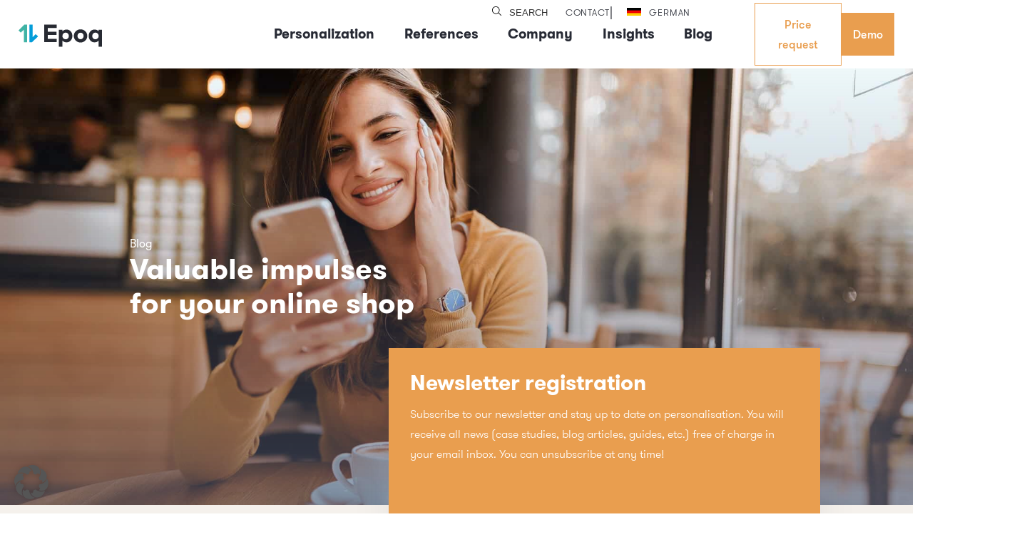

--- FILE ---
content_type: text/html; charset=UTF-8
request_url: https://www.epoq.de/en/blog/?tags=kpi-e-commerce-en
body_size: 28393
content:
<!DOCTYPE html>
<html lang='en-US'>
  <head>
    <meta charset="">
    <meta name="viewport" content="width=device-width, initial-scale=1.0">
    <meta http-equiv="X-UA-Compatible" content="ie=edge">
    
          <link rel="preconnect" href="//www.google-analytics.com" />
      <link rel="preconnect" href="//www.google.com" />
      <link rel="preconnect" href="//www.googletagmanager.com" />
      <link rel="preconnect" href="//connect.facebook.net" />
      <link rel="preconnect" href="//stats.g.doubleclick.net" />
      <link rel="dns-prefetch" href="//api.hubapi.com" />
      <link rel="dns-prefetch" href="//forms.hsforms.com" />
      <link rel="dns-prefetch" href="//js.hs-analytics.net" />
      <link rel="dns-prefetch" href="//js.hsadspixel.net" />
      <link rel="dns-prefetch" href="//js.hscollectedforms.net" />
      <link rel="dns-prefetch" href="//maps.googleapis.com" />
      <link rel="dns-prefetch" href="//maps.gstatic.com" />
      <link rel="dns-prefetch" href="//ogs.google.com" />
      <link rel="dns-prefetch" href="//play.google.com" />
      <link rel="dns-prefetch" href="//snap.licdn.com" />
      <link rel="dns-prefetch" href="//track.hubspot.com" />
      <link rel="dns-prefetch" href="//www.gstatic.com" />
      <link rel="dns-prefetch" href="//youtube.com" />
        <meta name='robots' content='index, follow, max-image-preview:large, max-snippet:-1, max-video-preview:-1' />
	<style>img:is([sizes="auto" i], [sizes^="auto," i]) { contain-intrinsic-size: 3000px 1500px }</style>
	
	<!-- This site is optimized with the Yoast SEO Premium plugin v26.6 (Yoast SEO v26.6) - https://yoast.com/wordpress/plugins/seo/ -->
	<title>Shopping Experience » Blog for valuable online shop impulses</title>
	<meta name="description" content="Create the ultimate shopping experience in your online shop, for customer loyalty and conversion increase. Click through to the epoq blog now." />
	<link rel="canonical" href="https://www.epoq.de/en/blog/" />
	<meta property="og:locale" content="en_US" />
	<meta property="og:type" content="article" />
	<meta property="og:title" content="Blog" />
	<meta property="og:url" content="https://www.epoq.de/en/blog/" />
	<meta property="og:site_name" content="epoq" />
	<meta property="article:publisher" content="https://www.facebook.com/epoqinternetservices/" />
	<meta property="article:modified_time" content="2023-08-17T20:02:19+00:00" />
	<meta property="og:image" content="https://www.epoq.de//content/uploads/2021/01/shopping-experience-blog-epoq.jpg" />
	<meta property="og:image:width" content="1920" />
	<meta property="og:image:height" content="960" />
	<meta property="og:image:type" content="image/jpeg" />
	<meta name="twitter:card" content="summary_large_image" />
	<meta name="twitter:site" content="@epoq_de" />
	<script type="application/ld+json" class="yoast-schema-graph">{"@context":"https://schema.org","@graph":[{"@type":"WebPage","@id":"https://www.epoq.de/en/blog/","url":"https://www.epoq.de/en/blog/","name":"Shopping Experience » Blog for valuable online shop impulses","isPartOf":{"@id":"https://www.epoq.de/en/#website"},"datePublished":"2021-01-22T14:43:55+00:00","dateModified":"2023-08-17T20:02:19+00:00","description":"Create the ultimate shopping experience in your online shop, for customer loyalty and conversion increase. Click through to the epoq blog now.","breadcrumb":{"@id":"https://www.epoq.de/en/blog/#breadcrumb"},"inLanguage":"en-US","potentialAction":[{"@type":"ReadAction","target":["https://www.epoq.de/en/blog/"]}]},{"@type":"BreadcrumbList","@id":"https://www.epoq.de/en/blog/#breadcrumb","itemListElement":[{"@type":"ListItem","position":1,"name":"Startseite","item":"https://www.epoq.de/en/"},{"@type":"ListItem","position":2,"name":"Blog"}]},{"@type":"WebSite","@id":"https://www.epoq.de/en/#website","url":"https://www.epoq.de/en/","name":"epoq","description":"epoq internet services GmbH","publisher":{"@id":"https://www.epoq.de/en/#organization"},"potentialAction":[{"@type":"SearchAction","target":{"@type":"EntryPoint","urlTemplate":"https://www.epoq.de/en/?s={search_term_string}"},"query-input":{"@type":"PropertyValueSpecification","valueRequired":true,"valueName":"search_term_string"}}],"inLanguage":"en-US"},{"@type":"Organization","@id":"https://www.epoq.de/en/#organization","name":"epoq internet services GmbH","url":"https://www.epoq.de/en/","logo":{"@type":"ImageObject","inLanguage":"en-US","@id":"https://www.epoq.de/en/#/schema/logo/image/","url":"https://www.epoq.de/content/uploads/2025/07/epoq-logo-icon-mono.png","contentUrl":"https://www.epoq.de/content/uploads/2025/07/epoq-logo-icon-mono.png","width":224,"height":205,"caption":"epoq internet services GmbH"},"image":{"@id":"https://www.epoq.de/en/#/schema/logo/image/"},"sameAs":["https://www.facebook.com/epoqinternetservices/","https://x.com/epoq_de","https://www.linkedin.com/company/epoq-internet-services-gmbh","https://www.youtube.com/user/epoqCompany"]}]}</script>
	<!-- / Yoast SEO Premium plugin. -->


<style id='classic-theme-styles-inline-css' type='text/css'>
/*! This file is auto-generated */
.wp-block-button__link{color:#fff;background-color:#32373c;border-radius:9999px;box-shadow:none;text-decoration:none;padding:calc(.667em + 2px) calc(1.333em + 2px);font-size:1.125em}.wp-block-file__button{background:#32373c;color:#fff;text-decoration:none}
</style>
<link rel='stylesheet' id='cb-carousel-style-css' href='https://www.epoq.de/content/plugins/carousel-block/blocks/../build/carousel-legacy/style-index.css?ver=2.0.6' type='text/css' media='all' />
<style id='cb-carousel-v2-style-inline-css' type='text/css'>
.wp-block-cb-carousel-v2{position:relative}.wp-block-cb-carousel-v2[data-cb-pagination=true] .swiper-horizontal{margin-bottom:calc(var(--wp--custom--carousel-block--pagination-bullet-size, 8px)*4)}.wp-block-cb-carousel-v2 .cb-button-next,.wp-block-cb-carousel-v2 .cb-button-prev{color:var(--wp--custom--carousel-block--navigation-color,#000);height:var(--wp--custom--carousel-block--navigation-size,22px);margin-top:calc(0px - var(--wp--custom--carousel-block--navigation-size, 22px)/2);width:calc(var(--wp--custom--carousel-block--navigation-size, 22px)/44*27)}.wp-block-cb-carousel-v2 .cb-button-next:after,.wp-block-cb-carousel-v2 .cb-button-prev:after{font-size:var(--wp--custom--carousel-block--navigation-size,22px)}.wp-block-cb-carousel-v2 .cb-button-next:hover,.wp-block-cb-carousel-v2 .cb-button-prev:hover{color:var(--wp--custom--carousel-block--navigation-hover-color,var(--wp--custom--carousel-block--navigation-color,#000))}.wp-block-cb-carousel-v2 .cb-button-prev,.wp-block-cb-carousel-v2.cb-rtl .cb-button-next{left:calc(var(--wp--custom--carousel-block--navigation-size, 22px)*-1/44*27 - var(--wp--custom--carousel-block--navigation-sides-offset, 10px));right:auto}.wp-block-cb-carousel-v2 .cb-button-next,.wp-block-cb-carousel-v2.cb-rtl .cb-button-prev{left:auto;right:calc(var(--wp--custom--carousel-block--navigation-size, 22px)*-1/44*27 - var(--wp--custom--carousel-block--navigation-sides-offset, 10px))}.wp-block-cb-carousel-v2.cb-rtl .cb-button-next,.wp-block-cb-carousel-v2.cb-rtl .cb-button-prev{transform:scaleX(-1)}.wp-block-cb-carousel-v2 .cb-pagination.swiper-pagination-horizontal{bottom:var(--wp--custom--carousel-block--pagination-bottom,-20px);display:flex;justify-content:center;top:var(--wp--custom--carousel-block--pagination-top,auto)}.wp-block-cb-carousel-v2 .cb-pagination.swiper-pagination-horizontal.swiper-pagination-bullets .cb-pagination-bullet{margin:0 var(--wp--custom--carousel-block--pagination-bullet-horizontal-gap,4px)}.wp-block-cb-carousel-v2 .cb-pagination .cb-pagination-bullet{background:var(--wp--custom--carousel-block--pagination-bullet-color,var(--wp--custom--carousel-block--pagination-bullet-inactive-color,#000));height:var(--wp--custom--carousel-block--pagination-bullet-size,8px);opacity:var(--wp--custom--carousel-block--pagination-bullet-inactive-opacity,var(--wp--custom--carousel-block--pagination-bullet-opacity,.2));width:var(--wp--custom--carousel-block--pagination-bullet-size,8px)}.wp-block-cb-carousel-v2 .cb-pagination .cb-pagination-bullet.swiper-pagination-bullet-active{background:var(--wp--custom--carousel-block--pagination-bullet-active-color,#000);opacity:var(--wp--custom--carousel-block--pagination-bullet-active-opacity,1)}.wp-block-cb-carousel-v2 .cb-pagination .cb-pagination-bullet:not(.swiper-pagination-bullet-active):hover{background:var(--wp--custom--carousel-block--pagination-bullet-hover-color,var(--wp--custom--carousel-block--pagination-bullet-inactive-hover-color,var(--wp--custom--carousel-block--pagination-bullet-active-color,#000)));opacity:var(--wp--custom--carousel-block--pagination-bullet-inactive-hover-opacity,var(--wp--custom--carousel-block--pagination-bullet-inactive-opacity,.2))}.wp-block-cb-carousel-v2.alignfull .cb-button-next,.wp-block-cb-carousel-v2.alignfull .cb-button-prev{color:var(--wp--custom--carousel-block--navigation-alignfull-color,#000)}.wp-block-cb-carousel-v2.alignfull .cb-button-prev,.wp-block-cb-carousel-v2.alignfull.cb-rtl .cb-button-next{left:var(--wp--custom--carousel-block--navigation-sides-offset,10px);right:auto}.wp-block-cb-carousel-v2.alignfull .cb-button-next,.wp-block-cb-carousel-v2.alignfull.cb-rtl .cb-button-prev{left:auto;right:var(--wp--custom--carousel-block--navigation-sides-offset,10px)}.wp-block-cb-carousel-v2 .wp-block-image{margin-bottom:var(--wp--custom--carousel-block--image-margin-bottom,0);margin-top:var(--wp--custom--carousel-block--image-margin-top,0)}.wp-block-cb-carousel-v2 .wp-block-cover{margin-bottom:var(--wp--custom--carousel-block--cover-margin-bottom,0);margin-top:var(--wp--custom--carousel-block--cover-margin-top,0)}.wp-block-cb-carousel-v2 .wp-block-cover.aligncenter,.wp-block-cb-carousel-v2 .wp-block-image.aligncenter{margin-left:auto!important;margin-right:auto!important}

</style>
<style id='global-styles-inline-css' type='text/css'>
:root{--wp--preset--aspect-ratio--square: 1;--wp--preset--aspect-ratio--4-3: 4/3;--wp--preset--aspect-ratio--3-4: 3/4;--wp--preset--aspect-ratio--3-2: 3/2;--wp--preset--aspect-ratio--2-3: 2/3;--wp--preset--aspect-ratio--16-9: 16/9;--wp--preset--aspect-ratio--9-16: 9/16;--wp--preset--color--black: #000000;--wp--preset--color--cyan-bluish-gray: #abb8c3;--wp--preset--color--white: #ffffff;--wp--preset--color--pale-pink: #f78da7;--wp--preset--color--vivid-red: #cf2e2e;--wp--preset--color--luminous-vivid-orange: #ff6900;--wp--preset--color--luminous-vivid-amber: #fcb900;--wp--preset--color--light-green-cyan: #7bdcb5;--wp--preset--color--vivid-green-cyan: #00d084;--wp--preset--color--pale-cyan-blue: #8ed1fc;--wp--preset--color--vivid-cyan-blue: #0693e3;--wp--preset--color--vivid-purple: #9b51e0;--wp--preset--gradient--vivid-cyan-blue-to-vivid-purple: linear-gradient(135deg,rgba(6,147,227,1) 0%,rgb(155,81,224) 100%);--wp--preset--gradient--light-green-cyan-to-vivid-green-cyan: linear-gradient(135deg,rgb(122,220,180) 0%,rgb(0,208,130) 100%);--wp--preset--gradient--luminous-vivid-amber-to-luminous-vivid-orange: linear-gradient(135deg,rgba(252,185,0,1) 0%,rgba(255,105,0,1) 100%);--wp--preset--gradient--luminous-vivid-orange-to-vivid-red: linear-gradient(135deg,rgba(255,105,0,1) 0%,rgb(207,46,46) 100%);--wp--preset--gradient--very-light-gray-to-cyan-bluish-gray: linear-gradient(135deg,rgb(238,238,238) 0%,rgb(169,184,195) 100%);--wp--preset--gradient--cool-to-warm-spectrum: linear-gradient(135deg,rgb(74,234,220) 0%,rgb(151,120,209) 20%,rgb(207,42,186) 40%,rgb(238,44,130) 60%,rgb(251,105,98) 80%,rgb(254,248,76) 100%);--wp--preset--gradient--blush-light-purple: linear-gradient(135deg,rgb(255,206,236) 0%,rgb(152,150,240) 100%);--wp--preset--gradient--blush-bordeaux: linear-gradient(135deg,rgb(254,205,165) 0%,rgb(254,45,45) 50%,rgb(107,0,62) 100%);--wp--preset--gradient--luminous-dusk: linear-gradient(135deg,rgb(255,203,112) 0%,rgb(199,81,192) 50%,rgb(65,88,208) 100%);--wp--preset--gradient--pale-ocean: linear-gradient(135deg,rgb(255,245,203) 0%,rgb(182,227,212) 50%,rgb(51,167,181) 100%);--wp--preset--gradient--electric-grass: linear-gradient(135deg,rgb(202,248,128) 0%,rgb(113,206,126) 100%);--wp--preset--gradient--midnight: linear-gradient(135deg,rgb(2,3,129) 0%,rgb(40,116,252) 100%);--wp--preset--font-size--small: 13px;--wp--preset--font-size--medium: 20px;--wp--preset--font-size--large: 36px;--wp--preset--font-size--x-large: 42px;--wp--preset--spacing--20: 0.44rem;--wp--preset--spacing--30: 0.67rem;--wp--preset--spacing--40: 1rem;--wp--preset--spacing--50: 1.5rem;--wp--preset--spacing--60: 2.25rem;--wp--preset--spacing--70: 3.38rem;--wp--preset--spacing--80: 5.06rem;--wp--preset--shadow--natural: 6px 6px 9px rgba(0, 0, 0, 0.2);--wp--preset--shadow--deep: 12px 12px 50px rgba(0, 0, 0, 0.4);--wp--preset--shadow--sharp: 6px 6px 0px rgba(0, 0, 0, 0.2);--wp--preset--shadow--outlined: 6px 6px 0px -3px rgba(255, 255, 255, 1), 6px 6px rgba(0, 0, 0, 1);--wp--preset--shadow--crisp: 6px 6px 0px rgba(0, 0, 0, 1);}:where(.is-layout-flex){gap: 0.5em;}:where(.is-layout-grid){gap: 0.5em;}body .is-layout-flex{display: flex;}.is-layout-flex{flex-wrap: wrap;align-items: center;}.is-layout-flex > :is(*, div){margin: 0;}body .is-layout-grid{display: grid;}.is-layout-grid > :is(*, div){margin: 0;}:where(.wp-block-columns.is-layout-flex){gap: 2em;}:where(.wp-block-columns.is-layout-grid){gap: 2em;}:where(.wp-block-post-template.is-layout-flex){gap: 1.25em;}:where(.wp-block-post-template.is-layout-grid){gap: 1.25em;}.has-black-color{color: var(--wp--preset--color--black) !important;}.has-cyan-bluish-gray-color{color: var(--wp--preset--color--cyan-bluish-gray) !important;}.has-white-color{color: var(--wp--preset--color--white) !important;}.has-pale-pink-color{color: var(--wp--preset--color--pale-pink) !important;}.has-vivid-red-color{color: var(--wp--preset--color--vivid-red) !important;}.has-luminous-vivid-orange-color{color: var(--wp--preset--color--luminous-vivid-orange) !important;}.has-luminous-vivid-amber-color{color: var(--wp--preset--color--luminous-vivid-amber) !important;}.has-light-green-cyan-color{color: var(--wp--preset--color--light-green-cyan) !important;}.has-vivid-green-cyan-color{color: var(--wp--preset--color--vivid-green-cyan) !important;}.has-pale-cyan-blue-color{color: var(--wp--preset--color--pale-cyan-blue) !important;}.has-vivid-cyan-blue-color{color: var(--wp--preset--color--vivid-cyan-blue) !important;}.has-vivid-purple-color{color: var(--wp--preset--color--vivid-purple) !important;}.has-black-background-color{background-color: var(--wp--preset--color--black) !important;}.has-cyan-bluish-gray-background-color{background-color: var(--wp--preset--color--cyan-bluish-gray) !important;}.has-white-background-color{background-color: var(--wp--preset--color--white) !important;}.has-pale-pink-background-color{background-color: var(--wp--preset--color--pale-pink) !important;}.has-vivid-red-background-color{background-color: var(--wp--preset--color--vivid-red) !important;}.has-luminous-vivid-orange-background-color{background-color: var(--wp--preset--color--luminous-vivid-orange) !important;}.has-luminous-vivid-amber-background-color{background-color: var(--wp--preset--color--luminous-vivid-amber) !important;}.has-light-green-cyan-background-color{background-color: var(--wp--preset--color--light-green-cyan) !important;}.has-vivid-green-cyan-background-color{background-color: var(--wp--preset--color--vivid-green-cyan) !important;}.has-pale-cyan-blue-background-color{background-color: var(--wp--preset--color--pale-cyan-blue) !important;}.has-vivid-cyan-blue-background-color{background-color: var(--wp--preset--color--vivid-cyan-blue) !important;}.has-vivid-purple-background-color{background-color: var(--wp--preset--color--vivid-purple) !important;}.has-black-border-color{border-color: var(--wp--preset--color--black) !important;}.has-cyan-bluish-gray-border-color{border-color: var(--wp--preset--color--cyan-bluish-gray) !important;}.has-white-border-color{border-color: var(--wp--preset--color--white) !important;}.has-pale-pink-border-color{border-color: var(--wp--preset--color--pale-pink) !important;}.has-vivid-red-border-color{border-color: var(--wp--preset--color--vivid-red) !important;}.has-luminous-vivid-orange-border-color{border-color: var(--wp--preset--color--luminous-vivid-orange) !important;}.has-luminous-vivid-amber-border-color{border-color: var(--wp--preset--color--luminous-vivid-amber) !important;}.has-light-green-cyan-border-color{border-color: var(--wp--preset--color--light-green-cyan) !important;}.has-vivid-green-cyan-border-color{border-color: var(--wp--preset--color--vivid-green-cyan) !important;}.has-pale-cyan-blue-border-color{border-color: var(--wp--preset--color--pale-cyan-blue) !important;}.has-vivid-cyan-blue-border-color{border-color: var(--wp--preset--color--vivid-cyan-blue) !important;}.has-vivid-purple-border-color{border-color: var(--wp--preset--color--vivid-purple) !important;}.has-vivid-cyan-blue-to-vivid-purple-gradient-background{background: var(--wp--preset--gradient--vivid-cyan-blue-to-vivid-purple) !important;}.has-light-green-cyan-to-vivid-green-cyan-gradient-background{background: var(--wp--preset--gradient--light-green-cyan-to-vivid-green-cyan) !important;}.has-luminous-vivid-amber-to-luminous-vivid-orange-gradient-background{background: var(--wp--preset--gradient--luminous-vivid-amber-to-luminous-vivid-orange) !important;}.has-luminous-vivid-orange-to-vivid-red-gradient-background{background: var(--wp--preset--gradient--luminous-vivid-orange-to-vivid-red) !important;}.has-very-light-gray-to-cyan-bluish-gray-gradient-background{background: var(--wp--preset--gradient--very-light-gray-to-cyan-bluish-gray) !important;}.has-cool-to-warm-spectrum-gradient-background{background: var(--wp--preset--gradient--cool-to-warm-spectrum) !important;}.has-blush-light-purple-gradient-background{background: var(--wp--preset--gradient--blush-light-purple) !important;}.has-blush-bordeaux-gradient-background{background: var(--wp--preset--gradient--blush-bordeaux) !important;}.has-luminous-dusk-gradient-background{background: var(--wp--preset--gradient--luminous-dusk) !important;}.has-pale-ocean-gradient-background{background: var(--wp--preset--gradient--pale-ocean) !important;}.has-electric-grass-gradient-background{background: var(--wp--preset--gradient--electric-grass) !important;}.has-midnight-gradient-background{background: var(--wp--preset--gradient--midnight) !important;}.has-small-font-size{font-size: var(--wp--preset--font-size--small) !important;}.has-medium-font-size{font-size: var(--wp--preset--font-size--medium) !important;}.has-large-font-size{font-size: var(--wp--preset--font-size--large) !important;}.has-x-large-font-size{font-size: var(--wp--preset--font-size--x-large) !important;}
:where(.wp-block-post-template.is-layout-flex){gap: 1.25em;}:where(.wp-block-post-template.is-layout-grid){gap: 1.25em;}
:where(.wp-block-columns.is-layout-flex){gap: 2em;}:where(.wp-block-columns.is-layout-grid){gap: 2em;}
:root :where(.wp-block-pullquote){font-size: 1.5em;line-height: 1.6;}
</style>
<link rel='stylesheet' id='borlabs-cookie-custom-css' href='https://www.epoq.de/content/cache/borlabs-cookie/1/borlabs-cookie-1-en.css?ver=3.3.23-31' type='text/css' media='all' />
<link rel='stylesheet' id='djx/app-css' href='https://www.epoq.de/content/themes/breeze/assets/dist/main.2c62cd33130f1bfd45ee.css' type='text/css' media='all' />
<script data-no-optimize="1" data-no-minify="1" data-cfasync="false" type="text/javascript" src="https://www.epoq.de/content/cache/borlabs-cookie/1/borlabs-cookie-config-en.json.js?ver=3.3.23-41" id="borlabs-cookie-config-js"></script>
<script data-no-optimize="1" data-no-minify="1" data-cfasync="false" type="text/javascript" src="https://www.epoq.de/content/plugins/borlabs-cookie/assets/javascript/borlabs-cookie-prioritize.min.js?ver=3.3.23" id="borlabs-cookie-prioritize-js"></script>
<link rel="https://api.w.org/" href="https://www.epoq.de/en/wp-json/" /><link rel="alternate" title="JSON" type="application/json" href="https://www.epoq.de/en/wp-json/wp/v2/pages/12515" /><link rel="EditURI" type="application/rsd+xml" title="RSD" href="https://www.epoq.de/wordpress/xmlrpc.php?rsd" />
<link rel='shortlink' href='https://www.epoq.de/en/?p=12515' />
<link rel="alternate" title="oEmbed (JSON)" type="application/json+oembed" href="https://www.epoq.de/en/wp-json/oembed/1.0/embed?url=https%3A%2F%2Fwww.epoq.de%2Fen%2Fblog%2F" />
<link rel="alternate" title="oEmbed (XML)" type="text/xml+oembed" href="https://www.epoq.de/en/wp-json/oembed/1.0/embed?url=https%3A%2F%2Fwww.epoq.de%2Fen%2Fblog%2F&#038;format=xml" />
<meta name="generator" content="WPML ver:4.8.6 stt:1,3;" />
<script data-borlabs-cookie-script-blocker-ignore>
if ('0' === '1' && ('0' === '1' || '1' === '1')) {
	window['gtag_enable_tcf_support'] = true;
}
window.dataLayer = window.dataLayer || [];
function gtag(){dataLayer.push(arguments);}
gtag('set', 'developer_id.dYjRjMm', true);
if('0' === '1' || '1' === '1') {
	if (window.BorlabsCookieGoogleConsentModeDefaultSet !== true) {
        let getCookieValue = function (name) {
            return document.cookie.match('(^|;)\\s*' + name + '\\s*=\\s*([^;]+)')?.pop() || '';
        };
        let cookieValue = getCookieValue('borlabs-cookie-gcs');
        let consentsFromCookie = {};
        if (cookieValue !== '') {
            consentsFromCookie = JSON.parse(decodeURIComponent(cookieValue));
        }
        let defaultValues = {
            'ad_storage': 'denied',
            'ad_user_data': 'denied',
            'ad_personalization': 'denied',
            'analytics_storage': 'denied',
            'functionality_storage': 'denied',
            'personalization_storage': 'denied',
            'security_storage': 'denied',
            'wait_for_update': 500,
        };
        gtag('consent', 'default', { ...defaultValues, ...consentsFromCookie });
    }
    window.BorlabsCookieGoogleConsentModeDefaultSet = true;
    let borlabsCookieConsentChangeHandler = function () {
        window.dataLayer = window.dataLayer || [];
        if (typeof gtag !== 'function') { function gtag(){dataLayer.push(arguments);} }

        let getCookieValue = function (name) {
            return document.cookie.match('(^|;)\\s*' + name + '\\s*=\\s*([^;]+)')?.pop() || '';
        };
        let cookieValue = getCookieValue('borlabs-cookie-gcs');
        let consentsFromCookie = {};
        if (cookieValue !== '') {
            consentsFromCookie = JSON.parse(decodeURIComponent(cookieValue));
        }

        consentsFromCookie.ad_storage = BorlabsCookie.Consents.hasConsent('google-ads') ? 'granted' : 'denied';
		consentsFromCookie.ad_user_data = BorlabsCookie.Consents.hasConsent('google-ads') ? 'granted' : 'denied';
		consentsFromCookie.ad_personalization = BorlabsCookie.Consents.hasConsent('google-ads') ? 'granted' : 'denied';

        BorlabsCookie.CookieLibrary.setCookie(
            'borlabs-cookie-gcs',
            JSON.stringify(consentsFromCookie),
            BorlabsCookie.Settings.automaticCookieDomainAndPath.value ? '' : BorlabsCookie.Settings.cookieDomain.value,
            BorlabsCookie.Settings.cookiePath.value,
            BorlabsCookie.Cookie.getPluginCookie().expires,
            BorlabsCookie.Settings.cookieSecure.value,
            BorlabsCookie.Settings.cookieSameSite.value
        );
    }
    document.addEventListener('borlabs-cookie-consent-saved', borlabsCookieConsentChangeHandler);
    document.addEventListener('borlabs-cookie-handle-unblock', borlabsCookieConsentChangeHandler);
}
if('0' === '1') {
    gtag("js", new Date());

    gtag("config", "AW-1054709433");

    (function (w, d, s, i) {
    var f = d.getElementsByTagName(s)[0],
        j = d.createElement(s);
    j.async = true;
    j.src =
        "https://www.googletagmanager.com/gtag/js?id=" + i;
    f.parentNode.insertBefore(j, f);
    })(window, document, "script", "AW-1054709433");
}
</script><script data-no-optimize="1" data-no-minify="1" data-cfasync="false" data-borlabs-cookie-script-blocker-ignore>
if ('0' === '1' && ('0' === '1' || '1' === '1')) {
    window['gtag_enable_tcf_support'] = true;
}
window.dataLayer = window.dataLayer || [];
if (typeof gtag !== 'function') {
    function gtag() {
        dataLayer.push(arguments);
    }
}
gtag('set', 'developer_id.dYjRjMm', true);
if ('0' === '1' || '1' === '1') {
    if (window.BorlabsCookieGoogleConsentModeDefaultSet !== true) {
        let getCookieValue = function (name) {
            return document.cookie.match('(^|;)\\s*' + name + '\\s*=\\s*([^;]+)')?.pop() || '';
        };
        let cookieValue = getCookieValue('borlabs-cookie-gcs');
        let consentsFromCookie = {};
        if (cookieValue !== '') {
            consentsFromCookie = JSON.parse(decodeURIComponent(cookieValue));
        }
        let defaultValues = {
            'ad_storage': 'denied',
            'ad_user_data': 'denied',
            'ad_personalization': 'denied',
            'analytics_storage': 'denied',
            'functionality_storage': 'denied',
            'personalization_storage': 'denied',
            'security_storage': 'denied',
            'wait_for_update': 500,
        };
        gtag('consent', 'default', { ...defaultValues, ...consentsFromCookie });
    }
    window.BorlabsCookieGoogleConsentModeDefaultSet = true;
    let borlabsCookieConsentChangeHandler = function () {
        window.dataLayer = window.dataLayer || [];
        if (typeof gtag !== 'function') { function gtag(){dataLayer.push(arguments);} }

        let getCookieValue = function (name) {
            return document.cookie.match('(^|;)\\s*' + name + '\\s*=\\s*([^;]+)')?.pop() || '';
        };
        let cookieValue = getCookieValue('borlabs-cookie-gcs');
        let consentsFromCookie = {};
        if (cookieValue !== '') {
            consentsFromCookie = JSON.parse(decodeURIComponent(cookieValue));
        }

        consentsFromCookie.analytics_storage = BorlabsCookie.Consents.hasConsent('google-analytics-four') ? 'granted' : 'denied';

        BorlabsCookie.CookieLibrary.setCookie(
            'borlabs-cookie-gcs',
            JSON.stringify(consentsFromCookie),
            BorlabsCookie.Settings.automaticCookieDomainAndPath.value ? '' : BorlabsCookie.Settings.cookieDomain.value,
            BorlabsCookie.Settings.cookiePath.value,
            BorlabsCookie.Cookie.getPluginCookie().expires,
            BorlabsCookie.Settings.cookieSecure.value,
            BorlabsCookie.Settings.cookieSameSite.value
        );
    }
    document.addEventListener('borlabs-cookie-consent-saved', borlabsCookieConsentChangeHandler);
    document.addEventListener('borlabs-cookie-handle-unblock', borlabsCookieConsentChangeHandler);
}
if ('0' === '1') {
    document.addEventListener('borlabs-cookie-after-init', function () {
		window.BorlabsCookie.Unblock.unblockScriptBlockerId('google-analytics-four');
	});
}
</script><script data-borlabs-cookie-script-blocker-ignore>
if ('0' === '1' && ('0' === '1' || '1' === '1')) {
    window['gtag_enable_tcf_support'] = true;
}
window.dataLayer = window.dataLayer || [];
if (typeof gtag !== 'function') {
    function gtag() {
        dataLayer.push(arguments);
    }
}
gtag('set', 'developer_id.dYjRjMm', true);
if ('0' === '1' || '1' === '1') {
    if (window.BorlabsCookieGoogleConsentModeDefaultSet !== true) {
        let getCookieValue = function (name) {
            return document.cookie.match('(^|;)\\s*' + name + '\\s*=\\s*([^;]+)')?.pop() || '';
        };
        let cookieValue = getCookieValue('borlabs-cookie-gcs');
        let consentsFromCookie = {};
        if (cookieValue !== '') {
            consentsFromCookie = JSON.parse(decodeURIComponent(cookieValue));
        }
        let defaultValues = {
            'ad_storage': 'denied',
            'ad_user_data': 'denied',
            'ad_personalization': 'denied',
            'analytics_storage': 'denied',
            'functionality_storage': 'denied',
            'personalization_storage': 'denied',
            'security_storage': 'denied',
            'wait_for_update': 500,
        };
        gtag('consent', 'default', { ...defaultValues, ...consentsFromCookie });
    }
    window.BorlabsCookieGoogleConsentModeDefaultSet = true;
    let borlabsCookieConsentChangeHandler = function () {
        window.dataLayer = window.dataLayer || [];
        if (typeof gtag !== 'function') { function gtag(){dataLayer.push(arguments);} }

        let getCookieValue = function (name) {
            return document.cookie.match('(^|;)\\s*' + name + '\\s*=\\s*([^;]+)')?.pop() || '';
        };
        let cookieValue = getCookieValue('borlabs-cookie-gcs');
        let consentsFromCookie = {};
        if (cookieValue !== '') {
            consentsFromCookie = JSON.parse(decodeURIComponent(cookieValue));
        }

        consentsFromCookie.analytics_storage = BorlabsCookie.Consents.hasConsent('google-analytics') ? 'granted' : 'denied';

        BorlabsCookie.CookieLibrary.setCookie(
            'borlabs-cookie-gcs',
            JSON.stringify(consentsFromCookie),
            BorlabsCookie.Settings.automaticCookieDomainAndPath.value ? '' : BorlabsCookie.Settings.cookieDomain.value,
            BorlabsCookie.Settings.cookiePath.value,
            BorlabsCookie.Cookie.getPluginCookie().expires,
            BorlabsCookie.Settings.cookieSecure.value,
            BorlabsCookie.Settings.cookieSameSite.value
        );
    }
    document.addEventListener('borlabs-cookie-consent-saved', borlabsCookieConsentChangeHandler);
    document.addEventListener('borlabs-cookie-handle-unblock', borlabsCookieConsentChangeHandler);
}
if ('0' === '1') {
    gtag("js", new Date());
    gtag("config", "G-93D1W6CMDW", {"anonymize_ip": true});

    (function (w, d, s, i) {
        var f = d.getElementsByTagName(s)[0],
            j = d.createElement(s);
        j.async = true;
        j.src =
            "https://www.googletagmanager.com/gtag/js?id=" + i;
        f.parentNode.insertBefore(j, f);
    })(window, document, "script", "G-93D1W6CMDW");
}
</script><script data-no-optimize="1" data-no-minify="1" data-cfasync="false" data-borlabs-cookie-script-blocker-ignore>
    (function () {
        if ('0' === '1' && '1' === '1') {
            window['gtag_enable_tcf_support'] = true;
        }
        window.dataLayer = window.dataLayer || [];
        if (typeof window.gtag !== 'function') {
            window.gtag = function () {
                window.dataLayer.push(arguments);
            };
        }
        gtag('set', 'developer_id.dYjRjMm', true);
        if ('1' === '1') {
            let getCookieValue = function (name) {
                return document.cookie.match('(^|;)\\s*' + name + '\\s*=\\s*([^;]+)')?.pop() || '';
            };
            const gtmRegionsData = '{{ google-tag-manager-cm-regional-defaults }}';
            let gtmRegions = [];
            if (gtmRegionsData !== '\{\{ google-tag-manager-cm-regional-defaults \}\}') {
                gtmRegions = JSON.parse(gtmRegionsData);
            }
            let defaultRegion = null;
            for (let gtmRegionIndex in gtmRegions) {
                let gtmRegion = gtmRegions[gtmRegionIndex];
                if (gtmRegion['google-tag-manager-cm-region'] === '') {
                    defaultRegion = gtmRegion;
                } else {
                    gtag('consent', 'default', {
                        'ad_storage': gtmRegion['google-tag-manager-cm-default-ad-storage'],
                        'ad_user_data': gtmRegion['google-tag-manager-cm-default-ad-user-data'],
                        'ad_personalization': gtmRegion['google-tag-manager-cm-default-ad-personalization'],
                        'analytics_storage': gtmRegion['google-tag-manager-cm-default-analytics-storage'],
                        'functionality_storage': gtmRegion['google-tag-manager-cm-default-functionality-storage'],
                        'personalization_storage': gtmRegion['google-tag-manager-cm-default-personalization-storage'],
                        'security_storage': gtmRegion['google-tag-manager-cm-default-security-storage'],
                        'region': gtmRegion['google-tag-manager-cm-region'].toUpperCase().split(','),
						'wait_for_update': 500,
                    });
                }
            }
            let cookieValue = getCookieValue('borlabs-cookie-gcs');
            let consentsFromCookie = {};
            if (cookieValue !== '') {
                consentsFromCookie = JSON.parse(decodeURIComponent(cookieValue));
            }
            let defaultValues = {
                'ad_storage': defaultRegion === null ? 'denied' : defaultRegion['google-tag-manager-cm-default-ad-storage'],
                'ad_user_data': defaultRegion === null ? 'denied' : defaultRegion['google-tag-manager-cm-default-ad-user-data'],
                'ad_personalization': defaultRegion === null ? 'denied' : defaultRegion['google-tag-manager-cm-default-ad-personalization'],
                'analytics_storage': defaultRegion === null ? 'denied' : defaultRegion['google-tag-manager-cm-default-analytics-storage'],
                'functionality_storage': defaultRegion === null ? 'denied' : defaultRegion['google-tag-manager-cm-default-functionality-storage'],
                'personalization_storage': defaultRegion === null ? 'denied' : defaultRegion['google-tag-manager-cm-default-personalization-storage'],
                'security_storage': defaultRegion === null ? 'denied' : defaultRegion['google-tag-manager-cm-default-security-storage'],
                'wait_for_update': 500,
            };
            gtag('consent', 'default', {...defaultValues, ...consentsFromCookie});
            gtag('set', 'ads_data_redaction', true);
        }

        if ('0' === '1') {
            let url = new URL(window.location.href);

            if ((url.searchParams.has('gtm_debug') && url.searchParams.get('gtm_debug') !== '') || document.cookie.indexOf('__TAG_ASSISTANT=') !== -1 || document.documentElement.hasAttribute('data-tag-assistant-present')) {
                /* GTM block start */
                (function(w,d,s,l,i){w[l]=w[l]||[];w[l].push({'gtm.start':
                        new Date().getTime(),event:'gtm.js'});var f=d.getElementsByTagName(s)[0],
                    j=d.createElement(s),dl=l!='dataLayer'?'&l='+l:'';j.async=true;j.src=
                    'https://www.googletagmanager.com/gtm.js?id='+i+dl;f.parentNode.insertBefore(j,f);
                })(window,document,'script','dataLayer','GTM-WZ972BF');
                /* GTM block end */
            } else {
                /* GTM block start */
                (function(w,d,s,l,i){w[l]=w[l]||[];w[l].push({'gtm.start':
                        new Date().getTime(),event:'gtm.js'});var f=d.getElementsByTagName(s)[0],
                    j=d.createElement(s),dl=l!='dataLayer'?'&l='+l:'';j.async=true;j.src=
                    'https://www.epoq.de/content/uploads/borlabs-cookie/' + i + '.js?ver=not-set-yet';f.parentNode.insertBefore(j,f);
                })(window,document,'script','dataLayer','GTM-WZ972BF');
                /* GTM block end */
            }
        }


        let borlabsCookieConsentChangeHandler = function () {
            window.dataLayer = window.dataLayer || [];
            if (typeof window.gtag !== 'function') {
                window.gtag = function() {
                    window.dataLayer.push(arguments);
                };
            }

            let consents = BorlabsCookie.Cookie.getPluginCookie().consents;

            if ('1' === '1') {
                let gtmConsents = {};
                let customConsents = {};

				let services = BorlabsCookie.Services._services;

				for (let service in services) {
					if (service !== 'borlabs-cookie') {
						customConsents['borlabs_cookie_' + service.replaceAll('-', '_')] = BorlabsCookie.Consents.hasConsent(service) ? 'granted' : 'denied';
					}
				}

                if ('0' === '1') {
                    gtmConsents = {
                        'analytics_storage': BorlabsCookie.Consents.hasConsentForServiceGroup('statistics') === true ? 'granted' : 'denied',
                        'functionality_storage': BorlabsCookie.Consents.hasConsentForServiceGroup('statistics') === true ? 'granted' : 'denied',
                        'personalization_storage': BorlabsCookie.Consents.hasConsentForServiceGroup('marketing') === true ? 'granted' : 'denied',
                        'security_storage': BorlabsCookie.Consents.hasConsentForServiceGroup('statistics') === true ? 'granted' : 'denied',
                    };
                } else {
                    gtmConsents = {
                        'ad_storage': BorlabsCookie.Consents.hasConsentForServiceGroup('marketing') === true ? 'granted' : 'denied',
                        'ad_user_data': BorlabsCookie.Consents.hasConsentForServiceGroup('marketing') === true ? 'granted' : 'denied',
                        'ad_personalization': BorlabsCookie.Consents.hasConsentForServiceGroup('marketing') === true ? 'granted' : 'denied',
                        'analytics_storage': BorlabsCookie.Consents.hasConsentForServiceGroup('statistics') === true ? 'granted' : 'denied',
                        'functionality_storage': BorlabsCookie.Consents.hasConsentForServiceGroup('statistics') === true ? 'granted' : 'denied',
                        'personalization_storage': BorlabsCookie.Consents.hasConsentForServiceGroup('marketing') === true ? 'granted' : 'denied',
                        'security_storage': BorlabsCookie.Consents.hasConsentForServiceGroup('statistics') === true ? 'granted' : 'denied',
                    };
                }
                BorlabsCookie.CookieLibrary.setCookie(
                    'borlabs-cookie-gcs',
                    JSON.stringify(gtmConsents),
                    BorlabsCookie.Settings.automaticCookieDomainAndPath.value ? '' : BorlabsCookie.Settings.cookieDomain.value,
                    BorlabsCookie.Settings.cookiePath.value,
                    BorlabsCookie.Cookie.getPluginCookie().expires,
                    BorlabsCookie.Settings.cookieSecure.value,
                    BorlabsCookie.Settings.cookieSameSite.value
                );
                gtag('consent', 'update', {...gtmConsents, ...customConsents});
            }


            for (let serviceGroup in consents) {
                for (let service of consents[serviceGroup]) {
                    if (!window.BorlabsCookieGtmPackageSentEvents.includes(service) && service !== 'borlabs-cookie') {
                        window.dataLayer.push({
                            event: 'borlabs-cookie-opt-in-' + service,
                        });
                        window.BorlabsCookieGtmPackageSentEvents.push(service);
                    }
                }
            }
            let afterConsentsEvent = document.createEvent('Event');
            afterConsentsEvent.initEvent('borlabs-cookie-google-tag-manager-after-consents', true, true);
            document.dispatchEvent(afterConsentsEvent);
        };
        window.BorlabsCookieGtmPackageSentEvents = [];
        document.addEventListener('borlabs-cookie-consent-saved', borlabsCookieConsentChangeHandler);
        document.addEventListener('borlabs-cookie-handle-unblock', borlabsCookieConsentChangeHandler);
    })();
</script><link rel="icon" href="https://www.epoq.de/content/uploads/2025/07/cropped-epoq-logo-icon-color-32x32.png" sizes="32x32" />
<link rel="icon" href="https://www.epoq.de/content/uploads/2025/07/cropped-epoq-logo-icon-color-192x192.png" sizes="192x192" />
<link rel="apple-touch-icon" href="https://www.epoq.de/content/uploads/2025/07/cropped-epoq-logo-icon-color-180x180.png" />
<meta name="msapplication-TileImage" content="https://www.epoq.de/content/uploads/2025/07/cropped-epoq-logo-icon-color-270x270.png" />

    
    
        <style>
  html {
    overflow-y: hidden;
  }

  html.is-loaded {
    overflow-y: unset;
  }

  @media (min-width: 1260px) {
    .l-preloader {
      position: fixed;
      background-color: #fff;
      z-index: 9999;
      width: 100vw;
      height: var(--app-height-100);
      top: 0;
      left: 0;
      opacity: 1;
      transition-property: opacity left;
      transition-duration: 0.45s 0s;
      transition-timing-function: cubic-bezier(0.25, 1, 0.5, 1);
    }
    .l-preloader__container {
      background: #fff;
      display: flex;
      justify-content: center;
      align-items: center;
      height: 100%;
    }
   
    body.is-loaded .l-preloader {
      opacity: 0;
      left: -200vw;
      transition-duration: 0.45s 0s;
      transition-delay: 0s 0.45s;
    }
    body.is-loading {
      height: var(--app-height-100);
      overflow-y: hidden;
    }
    body.is-loading .main {

      opacity: 0;
      visibility: hidden;
    }
  }
</style>

        <link rel="preload" href="https://www.epoq.de/content/themes/breeze/assets/fonts/gt-walsheim-bold--regular/gt-walsheim-bold--regular.woff2" as="font" type="font/woff2" crossorigin>
    <link rel="preload" href="https://www.epoq.de/content/themes/breeze/assets/fonts/gt-walsheim-light--regular/gt-walsheim-light--regular.woff2" as="font" type="font/woff2" crossorigin>
    <link rel="preload" href="https://www.epoq.de/content/themes/breeze/assets/fonts/gt-walsheim-medium--regular/gt-walsheim-medium--regular.woff2" as="font" type="font/woff2" crossorigin>
    <link rel="preload" href="https://www.epoq.de/content/themes/breeze/assets/fonts/gt-walsheim-regular--regular/gt-walsheim-regular--regular.woff2" as="font" type="font/woff2" crossorigin>
    <link rel="preload" href="https://www.epoq.de/content/themes/breeze/assets/fonts/outbound--regular/outbound--regular.woff2" as="font" type="font/woff2" crossorigin>
    
    
    <script charset="utf-8" type="text/javascript" src="//js.hsforms.net/forms/v2.js"></script>

  </head>

  <body class='template-pages-blocks pt-page is-loading' style='opacity: 1;'>
    

<aside id='js-preloader' class='l-preloader'>
  <div class='l-preloader__container'>
    <div class='l-preloader__content'>
  </div>
</aside>
    <svg
style="position: absolute; width: 0; height: 0;"
width="0"
height="0"
version="1.1"
xmlns="http://www.w3.org/2000/svg"
xmlns:xlink="http://www.w3.org/1999/xlink"
>
  <defs>

        <symbol id="icon-envelope" viewBox="0 0 28 28">
      <path d="M26 23.5v-12c-0.328 0.375-0.688 0.719-1.078 1.031-2.234 1.719-4.484 3.469-6.656 5.281-1.172 0.984-2.625 2.188-4.25 2.188h-0.031c-1.625 0-3.078-1.203-4.25-2.188-2.172-1.813-4.422-3.563-6.656-5.281-0.391-0.313-0.75-0.656-1.078-1.031v12c0 0.266 0.234 0.5 0.5 0.5h23c0.266 0 0.5-0.234 0.5-0.5zM26 7.078c0-0.391 0.094-1.078-0.5-1.078h-23c-0.266 0-0.5 0.234-0.5 0.5 0 1.781 0.891 3.328 2.297 4.438 2.094 1.641 4.188 3.297 6.266 4.953 0.828 0.672 2.328 2.109 3.422 2.109h0.031c1.094 0 2.594-1.437 3.422-2.109 2.078-1.656 4.172-3.313 6.266-4.953 1.016-0.797 2.297-2.531 2.297-3.859zM28 6.5v17c0 1.375-1.125 2.5-2.5 2.5h-23c-1.375 0-2.5-1.125-2.5-2.5v-17c0-1.375 1.125-2.5 2.5-2.5h23c1.375 0 2.5 1.125 2.5 2.5z"></path>
    </symbol>
    <symbol id="icon-phone" viewBox="0 0 28 28">
      <path d="M26.675 1.315l-5.51-1.271c-0.806-0.186-1.629 0.231-1.955 0.992l-2.543 5.933c-0.298 0.696-0.097 1.516 0.489 1.996l2.945 2.41c-1.86 3.786-4.94 6.866-8.726 8.726l-2.41-2.945c-0.479-0.586-1.3-0.787-1.996-0.489l-5.933 2.543c-0.761 0.326-1.178 1.148-0.992 1.955l1.271 5.51c0.18 0.78 0.865 1.325 1.665 1.325 13.79 0 25.020-11.168 25.020-25.020 0-0.801-0.545-1.485-1.325-1.665zM3.013 26.25l-1.256-5.445 5.874-2.517 3.256 3.979c5.668-2.659 8.732-5.735 11.381-11.381l-3.979-3.256 2.517-5.874 5.445 1.256c-0.017 12.831-10.41 23.219-23.237 23.237z"></path>
    </symbol>
    <symbol id="icon-id-card" viewBox="0 0 28 28">
      <path d="M25.375 3.5h-22.75c-1.45 0-2.625 1.175-2.625 2.625v15.75c0 1.45 1.175 2.625 2.625 2.625h22.75c1.45 0 2.625-1.175 2.625-2.625v-15.75c0-1.45-1.175-2.625-2.625-2.625zM26.25 21.875c0 0.483-0.392 0.875-0.875 0.875h-22.75c-0.483 0-0.875-0.392-0.875-0.875v-14.875h24.5v14.875zM23.844 19.25h-7.438c-0.362 0-0.656-0.294-0.656-0.656v-0.438c0-0.362 0.294-0.656 0.656-0.656h7.438c0.362 0 0.656 0.294 0.656 0.656v0.438c0 0.362-0.294 0.656-0.656 0.656zM23.844 15.75h-7.438c-0.362 0-0.656-0.294-0.656-0.656v-0.438c0-0.362 0.294-0.656 0.656-0.656h7.438c0.362 0 0.656 0.294 0.656 0.656v0.438c0 0.362-0.294 0.656-0.656 0.656zM23.844 12.25h-7.438c-0.362 0-0.656-0.294-0.656-0.656v-0.438c0-0.362 0.294-0.656 0.656-0.656h7.438c0.362 0 0.656 0.294 0.656 0.656v0.438c0 0.362-0.294 0.656-0.656 0.656zM12.462 15.438c0.42-0.671 0.663-1.464 0.663-2.313 0-2.412-1.963-4.375-4.375-4.375s-4.375 1.963-4.375 4.375c0 0.849 0.243 1.642 0.663 2.313-0.925 0.357-1.538 1.241-1.538 2.244v1.24c0 1.146 0.932 2.078 2.078 2.078h6.344c1.146 0 2.078-0.932 2.078-2.078v-1.24c0-1.002-0.612-1.887-1.538-2.244zM8.75 10.5c1.45 0 2.625 1.175 2.625 2.625 0 1.446-1.172 2.625-2.625 2.625-1.452 0-2.625-1.178-2.625-2.625 0-1.45 1.175-2.625 2.625-2.625zM12.25 18.922c0 0.181-0.147 0.328-0.328 0.328h-6.344c-0.181 0-0.328-0.147-0.328-0.328v-1.24c0-0.285 0.184-0.538 0.456-0.625l0.715-0.23c0.675 0.427 1.473 0.673 2.329 0.673s1.654-0.247 2.329-0.673l0.715 0.23c0.266 0.088 0.455 0.334 0.456 0.625v1.24z"></path>
    </symbol>
    <symbol id="icon-search" viewBox="0 0 28 28">
      <path d="M27.809 26.338l-7.055-7.055c-0.126-0.126-0.29-0.191-0.465-0.191h-0.563c1.876-2.029 3.024-4.736 3.024-7.716 0-6.284-5.091-11.375-11.375-11.375s-11.375 5.091-11.375 11.375 5.091 11.375 11.375 11.375c2.98 0 5.688-1.148 7.716-3.019v0.558c0 0.175 0.071 0.339 0.191 0.465l7.055 7.055c0.257 0.257 0.673 0.257 0.93 0l0.541-0.541c0.257-0.257 0.257-0.673 0-0.93zM11.375 21c-5.321 0-9.625-4.304-9.625-9.625s4.304-9.625 9.625-9.625 9.625 4.304 9.625 9.625-4.304 9.625-9.625 9.625z"></path>
    </symbol>
    <symbol id="icon-border" viewBox="0 0 50 32">
      <path d="M47.17 30.163c-0.593 0-1.126 0-1.719 0 0 0 0 0.059 0.059 0.059-0.059 0-0.059-0.059-0.119-0.059-0.593 0-1.185 0-1.778 0 0 0 0 0.059 0 0.059-3.378 0-6.696 0-10.074 0 0 0.059-0.059 0.059-0.059 0.059s0.059-0.059 0.059-0.059c-1.6 0-3.141 0-4.741 0-1.304 0-2.607 0-3.911 0.059-0.059-0.059-0.119-0.059-0.237-0.119-3.319 0-6.696 0-10.074 0 0 0 0 0.059-0.059 0.059-1.541 0-3.141 0-4.622 0-0.415 0-0.77 0-1.126 0 0 0.059 0 0.059 0 0.119 0-0.059-0.059-0.059-0.059-0.119-0.652 0-1.244 0-1.837 0l0.059-0.178c-0.593 0.178-1.126 0.415-1.719 0.652 0 0-0.059 0-0.059 0s0.059-0.059 0.059-0.059c-0.948-1.244-2.726 0.178-3.674-1.126 0-7.644 0-15.289 0-22.933-1.778 2.43-1.007 5.096-1.126 7.644 0 0.119 0.059 0.178 0.059 0.296 0 1.6-0.059 3.2 0 4.741 0 0.119-0.059 0.178-0.059 0.296 0 0.593 0 1.185 0 1.778 0 0.059 0.059 0.119 0.059 0.178-0.059 1.244-0.059 2.489 0 3.674 0 0.059-0.059 0.119-0.059 0.178 0.059 1.363-0.533 2.844 0.533 4.148-0.178 0.77 0.296 1.244 0.652 1.778 0.415 0.059 0.77 0.059 1.185 0.119 0.356-0.059 0.77-0.119 1.185-0.178 0.119-0.119 0.296-0.178 0.474-0.178-0.178 0.059-0.296 0.119-0.474 0.178 1.007 0.059 1.956 0.119 2.904 0.178 0.237 0.119 0.415 0.296 0.593 0.474 0.237-0.533 0.77-0.533 1.244-0.652 0-0.059 0.059-0.059 0.059-0.119 0 0.059 0 0.059 0 0.119 0.533 0.059 1.126 0.059 1.719 0.059 1.363 0 2.785 0 4.148 0 0 0 0-0.059 0-0.059 2.548 0.059 5.096 0.059 7.644 0.119 1.007 0 2.015-0.059 2.904-0.178 0 0.059 0.059 0.059 0.059 0.119 1.007-0.059 2.015-0.059 3.022-0.059v0c1.422 0.059 2.785 0.059 4.148 0.059 3.733 0 7.467 0 11.2 0 0 0 0-0.059 0.059-0.059 0.77 0 1.481 0 2.252 0 0 0 0-0.059 0-0.059s0 0.059 0.059 0.059c0.356 0 0.711 0 1.185 0 1.007 0 1.956 0.059 2.963 0.059 0-0.415 0-0.77 0-1.185-1.007 0.059-1.956 0.059-2.963 0.059z"></path>
      <path d="M43.911 21.867c-1.244-0.652-1.719-0.889-2.193-1.126-0.356 0.178-0.711 0.356-1.067 0.533 0 0 0 0.059 0 0.059s-0.059-0.059-0.059-0.059c-1.6-0.83-3.081-0.356-4.681 0.059 0 0-0.059 0-0.059-0.059l0.059-0.178c-0.178 0.059-0.415 0.059-0.593 0.119 0 0-0.059 0-0.059 0-1.244-0.948-2.726-0.178-4.089-0.533-0.356 0-0.77 0-1.067 0.119-1.185-0.474-2.37-0.474-3.556-0.059-1.363 0-2.785 0-4.148 0-1.6 0.059-3.141 0.178-4.741 0.296 0 0.119 0 0.237 0.059 0.296 0 0 0 0-0.059 0-0.059-0.119-0.059-0.237-0.059-0.356-0.593-0.119-1.185-0.237-1.778-0.296-1.778 0.474-3.674-0.533-5.333 0.711 0 0 0 0 0 0s0-0.059 0-0.059c-1.956-0.178-2.607-1.185-2.548-3.141 0.178-4.089 0.119-8.237 0.119-12.326-0.296-0.948 0.296-2.074-0.533-2.904-0.059-0.059-0.119-0.059-0.178-0.059 0.059 0 0.119 0 0.178-0.059 0.178-0.356 0.356-0.711 0.533-1.067-0.533-0.356-0.059-1.422-1.067-1.541 0 0.948 0 1.778 0 2.607-0.059 0-0.178 0.059-0.237 0.178-0.178 1.541 0 3.141 0 4.681 0.059 0.296 0.119 0.593 0.178 0.948-0.119 0.593-0.237 1.244 0 1.778 0 0.237 0 0.533 0 0.77-0.593 3.496-0.119 7.052 0 10.607 1.185 0 2.37 0.296 3.496-0.178 0 0 0 0 0 0s0 0.059 0 0.059c2.43-0.059 4.8 0.652 7.17 0.178 0.059 0 0.119 0 0.119-0.059 0.948 0 1.837 0 2.785 0 0 0 0 0 0-0.059 0 0 0.059 0 0.059 0.059 1.481-0.059 3.022-0.059 4.504-0.059 0.059 0 0.119 0.059 0.178 0.059 0.652 0.178 1.185-0.059 1.659-0.474 0.059 0 0.119 0 0.178 0 2.904 1.244 5.867 0.356 8.83 0.415 0 0 0 0.059 0 0.059 1.6 0 3.141 0 4.622 0 0.059 0 0.059-0.059 0.119-0.119 0 0 0 0.059 0 0.119 0.889 0 1.719 0 3.259 0.059z"></path>
    </symbol>
    <symbol id="icon-frown" viewBox="0 0 32 32">
      <path d="M23 12c0 1.657-1.343 3-3 3s-3-1.343-3-3c0-0.001 0-0.003 0-0.004 0-0.516 0.131-1.001 0.361-1.424l-0.008 0.016v0.001c0 0.682 0.553 1.235 1.235 1.235s1.235-0.553 1.235-1.235-0.553-1.235-1.235-1.235h-0.001c0.408-0.222 0.893-0.353 1.408-0.353 0.002 0 0.003 0 0.004 0h-0c1.657 0 3 1.343 3 3zM12 9c-0.001 0-0.003 0-0.004 0-0.516 0-1.001 0.131-1.424 0.361l0.016-0.008h0.001c0.682 0 1.235 0.553 1.235 1.235s-0.553 1.235-1.235 1.235-1.235-0.553-1.235-1.235v-0.001c-0.222 0.408-0.353 0.893-0.353 1.408 0 0.002 0 0.003 0 0.004v-0c0 1.657 1.343 3 3 3s3-1.343 3-3-1.343-3-3-3zM23.034 22.291c-3.695-5.716-10.365-5.725-14.066 0-0.719 1.112 0.961 2.197 1.68 1.086 2.914-4.507 7.804-4.491 10.707 0 0.708 1.095 2.409 0.043 1.68-1.086zM16 2.5c-7.497 0-13.5 6.084-13.5 13.5 0 7.497 6.084 13.5 13.5 13.5 7.497 0 13.5-6.084 13.5-13.5 0-7.497-6.084-13.5-13.5-13.5zM16 0.5c8.56 0 15.5 6.94 15.5 15.5s-6.94 15.5-15.5 15.5-15.5-6.94-15.5-15.5 6.94-15.5 15.5-15.5z"></path>
    </symbol>
    <symbol id="icon-smile" viewBox="0 0 32 32">
      <path d="M8.16 19.543c-0.718-1.111 0.961-2.198 1.68-1.086 3.341 5.167 8.984 5.164 12.323 0 0.72-1.114 2.397-0.024 1.68 1.086-4.132 6.391-11.556 6.382-15.682 0zM20 9c-0.001 0-0.003 0-0.004 0-0.516 0-1.001 0.131-1.424 0.361l0.016-0.008h0.001c0.682 0 1.235 0.553 1.235 1.235s-0.553 1.235-1.235 1.235-1.235-0.553-1.235-1.235v-0.001c-0.222 0.408-0.353 0.893-0.353 1.408 0 0.002 0 0.003 0 0.004v-0c0 1.657 1.343 3 3 3s3-1.343 3-3-1.343-3-3-3zM12 9c-0.001 0-0.003 0-0.004 0-0.516 0-1.001 0.131-1.424 0.361l0.016-0.008h0.001c0.682 0 1.235 0.553 1.235 1.235s-0.553 1.235-1.235 1.235-1.235-0.553-1.235-1.235v-0.001c-0.222 0.408-0.353 0.893-0.353 1.408 0 0.002 0 0.003 0 0.004v-0c0 1.657 1.343 3 3 3s3-1.343 3-3-1.343-3-3-3zM16 2.5c-7.497 0-13.5 6.084-13.5 13.5 0 7.497 6.084 13.5 13.5 13.5 7.497 0 13.5-6.084 13.5-13.5 0-7.497-6.084-13.5-13.5-13.5zM16 0.5c8.56 0 15.5 6.94 15.5 15.5s-6.94 15.5-15.5 15.5-15.5-6.94-15.5-15.5 6.94-15.5 15.5-15.5z"></path>
    </symbol>
    <symbol id="icon-upload" viewBox="0 0 32 32">
      <path d="M28.25 27c0 0.688-0.563 1.25-1.25 1.25s-1.25-0.563-1.25-1.25 0.563-1.25 1.25-1.25 1.25 0.563 1.25 1.25zM23 25.75c-0.688 0-1.25 0.563-1.25 1.25s0.563 1.25 1.25 1.25 1.25-0.563 1.25-1.25-0.563-1.25-1.25-1.25zM32 22.75v6.5c0 1.519-1.231 2.75-2.75 2.75h-26.5c-1.519 0-2.75-1.231-2.75-2.75v-6.5c0-1.519 1.231-2.75 2.75-2.75h7.75v-6.206h-3.294c-2.225 0-3.337-2.694-1.769-4.269l8.794-8.794c0.975-0.975 2.556-0.975 3.538 0l8.794 8.794c1.575 1.575 0.456 4.269-1.769 4.269h-3.294v6.206h7.75c1.519 0 2.75 1.231 2.75 2.75zM12.5 11.794v11.706c0 0.275 0.225 0.5 0.5 0.5h6c0.275 0 0.5-0.225 0.5-0.5v-11.706h5.294c0.444 0 0.669-0.537 0.356-0.856l-8.794-8.794c-0.194-0.194-0.512-0.194-0.706 0l-8.794 8.794c-0.313 0.313-0.094 0.856 0.356 0.856h5.288zM30 22.75c0-0.413-0.337-0.75-0.75-0.75h-7.75v1.5c0 1.381-1.119 2.5-2.5 2.5h-6c-1.381 0-2.5-1.119-2.5-2.5v-1.5h-7.75c-0.413 0-0.75 0.337-0.75 0.75v6.5c0 0.413 0.337 0.75 0.75 0.75h26.5c0.413 0 0.75-0.337 0.75-0.75v-6.5z"></path>
    </symbol>

        <symbol id="icon-whatsapp" viewBox="0 0 28 32">
      <path d="M23.806 6.069c-2.619-2.625-6.106-4.069-9.813-4.069-7.65 0-13.875 6.225-13.875 13.875 0 2.444 0.637 4.831 1.85 6.938l-1.969 7.188 7.356-1.931c2.025 1.106 4.306 1.688 6.631 1.688h0.006c7.644 0 14.006-6.225 14.006-13.875 0-3.706-1.575-7.188-4.194-9.813zM13.994 27.419c-2.075 0-4.106-0.556-5.875-1.606l-0.419-0.25-4.362 1.144 1.162-4.256-0.275-0.438c-1.156-1.837-1.763-3.956-1.763-6.137 0-6.356 5.175-11.531 11.538-11.531 3.081 0 5.975 1.2 8.15 3.381s3.512 5.075 3.506 8.156c0 6.362-5.306 11.537-11.662 11.537zM20.319 18.781c-0.344-0.175-2.050-1.012-2.369-1.125-0.319-0.119-0.55-0.175-0.781 0.175s-0.894 1.125-1.1 1.363c-0.2 0.231-0.406 0.262-0.75 0.087-2.037-1.019-3.375-1.819-4.719-4.125-0.356-0.613 0.356-0.569 1.019-1.894 0.113-0.231 0.056-0.431-0.031-0.606s-0.781-1.881-1.069-2.575c-0.281-0.675-0.569-0.581-0.781-0.594-0.2-0.012-0.431-0.012-0.662-0.012s-0.606 0.088-0.925 0.431c-0.319 0.35-1.213 1.188-1.213 2.894s1.244 3.356 1.412 3.587c0.175 0.231 2.444 3.731 5.925 5.238 2.2 0.95 3.063 1.031 4.162 0.869 0.669-0.1 2.050-0.837 2.337-1.65s0.288-1.506 0.2-1.65c-0.081-0.156-0.313-0.244-0.656-0.413z"></path>
    </symbol>
    <symbol id="icon-twitter" viewBox="0 0 32 32">
      <path d="M28.711 9.482c0.020 0.284 0.020 0.569 0.020 0.853 0 8.67-6.599 18.66-18.66 18.66-3.716 0-7.168-1.076-10.071-2.944 0.528 0.061 1.036 0.081 1.584 0.081 3.066 0 5.888-1.035 8.142-2.802-2.883-0.061-5.3-1.949-6.132-4.548 0.406 0.061 0.812 0.102 1.239 0.102 0.589 0 1.178-0.081 1.726-0.223-3.005-0.609-5.259-3.249-5.259-6.437v-0.081c0.873 0.487 1.888 0.792 2.964 0.832-1.766-1.178-2.924-3.188-2.924-5.462 0-1.218 0.325-2.335 0.893-3.31 3.228 3.98 8.081 6.579 13.523 6.863-0.101-0.487-0.162-0.995-0.162-1.502 0-3.614 2.924-6.558 6.558-6.558 1.888 0 3.594 0.792 4.792 2.071 1.482-0.284 2.904-0.832 4.162-1.584-0.487 1.523-1.523 2.802-2.883 3.614 1.32-0.142 2.599-0.508 3.777-1.015-0.893 1.299-2.010 2.457-3.289 3.391z"></path>
    </symbol>
    <symbol id="icon-facebook" viewBox="0 0 17 32">
      <path d="M4.794 32v-14.313h-4.794v-5.688h4.794v-4.481c0-4.869 2.975-7.519 7.319-7.519 2.081 0 3.869 0.156 4.387 0.225v5.088h-3.012c-2.363 0-2.819 1.125-2.819 2.769v3.919h5.331l-0.731 5.688h-4.6v14.313z"></path>
    </symbol>
    <symbol id="icon-linkedin" viewBox="0 0 28 32">
      <path d="M6.269 30h-5.806v-18.694h5.806v18.694zM3.362 8.756c-1.856 0-3.362-1.537-3.362-3.394s1.506-3.362 3.362-3.362c1.856 0 3.362 1.506 3.362 3.362s-1.506 3.394-3.362 3.394zM28 30h-5.794v-9.1c0-2.169-0.044-4.95-3.019-4.95-3.019 0-3.481 2.356-3.481 4.794v9.256h-5.8v-18.694h5.569v2.55h0.081c0.775-1.469 2.669-3.019 5.494-3.019 5.875 0 6.956 3.869 6.956 8.894v10.269z"></path>
    </symbol>
  </defs>
</svg>

    <main class='main' >
      <header class="l-nav" id="js-l-nav" data-storage='epoq-msg'>
  <div class="l-nav__wrapper js-l-nav__wrapper" >
    
    <div class="l-nav__main js-l-nav__main">
      <djx-grid class="l-nav__grid">
        <djx-grid-row class="l-nav__row">
          <djx-grid-col xs="10" xl="1">
            <div class="l-nav__logo">
              <a href="https://www.epoq.de/en/" title="epoq" >
                <img src="https://www.epoq.de/content/uploads/2025/06/epoq-logo-full-color.svg" alt="epoq" width="953" />
              </a>
            </div>
          </djx-grid-col>

          <djx-grid-col xs="14" xl="23">
            <div class="l-nav__content-right">

                            <djx-breakpoint max-width="xl">
                <button class="l-nav__bt js-l-nav__bt" aria-label="Toggle Menu">
                  <span></span> <span></span> <span></span>
                </button>
              </djx-breakpoint>

              <djx-breakpoint min-width="xl" class="l-nav__nav-desk">
                <div class="l-nav__nav">
                  <div class="l-nav__nav-top">
                                        <div class="l-nav__lang js-l-nav__lang">
                      <div class="l-nav__ml">
                        <div class="l-nav__ml-content">
                          <div class="l-nav__ml-items">
                                                          <div class="l-nav__ml__i is-first" style="--number:0;" >
                                <a href='https://www.epoq.de/blog/' title='GERMAN' class='h-text-xs' >
                                  <djx-image ratio='20x11' loading='lazy-i' src='https://www.epoq.de/content/uploads/2020/08/de.jpg' style='width: 20px;' >
                                  </djx-image>
                                  &nbsp;
                                  <strong> GERMAN </strong>
                                </a>
                              </div>
                                                      </div>
                                                  </div>
                      </div>
                    </div>

                    <div class="l-nav__contact">
                                              <a href='/en/contact/' title='Contact' class='h-text-xs' >
                          Contact
                        </a>
                                            <span> | </span>
                    </div>

                                        <div class="l-nav__search">
                      <form class="l-nav__search-form" role="search" method="GET" action="https://www.epoq.de/en/" slot="search">
                        <button type="submit" aria-label="search">
                          <djx-image class="l-nav__search-icon" ratio="50x50" fit="height" loading="lazy-i" src="https://www.epoq.de/content/uploads/2020/08/search.svg" >
                          </djx-image>

                        </button>
                        <input aria-label="search" type="text" name="s" placeholder="Search"/>
                      </form>
                                          </div>

                  </div>

                  <div class="l-nav__nav-bottom">
                    <div class="l-nav__mmd js-l-nav__mmd">
                      <span class="l-nav__mmd-overlay js-l-nav__mmd-overlay"></span>
                                            <div class="l-nav__mmd-top">
                                                  <a class="l-nav__mmd__it js-l-nav__mmd__it h-text-xl2 h-no-rollover has-interaction" href="https://www.epoq.de/en/products/" title="Personalization" target="_self"> Personalization </a>
                                                  <a class="l-nav__mmd__it js-l-nav__mmd__it h-text-xl2 h-no-rollover" href="https://www.epoq.de/en/references/" title="References" target="_self"> References </a>
                                                  <a class="l-nav__mmd__it js-l-nav__mmd__it h-text-xl2 h-no-rollover has-interaction" href="https://www.epoq.de/en/company/" title="Company" target="_self"> Company </a>
                                                  <a class="l-nav__mmd__it js-l-nav__mmd__it h-text-xl2 h-no-rollover has-interaction" href="https://www.epoq.de/en/insights/" title="Insights" target="_self"> Insights </a>
                                                  <a class="l-nav__mmd__it js-l-nav__mmd__it h-text-xl2 h-no-rollover has-interaction" href="https://www.epoq.de/en/blog/" title="Blog" target="_self"> Blog </a>
                                              </div>

                                            <div class="l-nav__mmd-bottom">
                        <div class="l-nav__mmd-submenu">
                          
                            <div class="l-nav__mmd__s js-l-nav__mmd__s">
                                                                                              <div class="l-nav__mmd__ct" >
                                                                                                        <div class="l-nav__mmd__ct-toggle js-l-nav__mmd__ct-toggle">
                                      <span>
                                        <djx-spacer size="xs"></djx-spacer>
                                        <span class="h-text-xl2">Software Services (SaaS)</span>
                                        <djx-spacer size="xs"></djx-spacer>
                                      </span>

                                      <span class="toggle__icon"></span>
                                    </div>
                                  
                                                                    <div class="l-nav__mmd__ct-content">
                                                                          <a
                                        class="l-nav__mmd__gt h-no-rollover"
                                        href="https://www.epoq.de/en/products/intelligent-search/"
                                        title="Intelligent Search"
                                        target="_self"
                                      >
                                        <div class="l-nav__mmd__gt-content">
                                          <strong class="l-nav__mmd__gt-content-top h-text-xl">
                                            <span>
                                              Intelligent Search
                                            </span>
                                                                                      </strong>

                                                                                      <div class="h-text-xs">Reducing Bounce Rate</div>
                                          
                                          <djx-spacer size="xs"></djx-spacer>
                                        </div>
                                      </a>
                                                                          <a
                                        class="l-nav__mmd__gt h-no-rollover"
                                        href="https://www.epoq.de/en/?page_id=38631"
                                        title="Intelligent Product Categories"
                                        target="_self"
                                      >
                                        <div class="l-nav__mmd__gt-content">
                                          <strong class="l-nav__mmd__gt-content-top h-text-xl">
                                            <span>
                                              Intelligent Product Categories
                                            </span>
                                                                                      </strong>

                                                                                      <div class="h-text-xs">Reducing Bounce Rate</div>
                                          
                                          <djx-spacer size="xs"></djx-spacer>
                                        </div>
                                      </a>
                                                                          <a
                                        class="l-nav__mmd__gt h-no-rollover"
                                        href="https://www.epoq.de/en/products/guided-selling/"
                                        title="Guided Selling"
                                        target="_self"
                                      >
                                        <div class="l-nav__mmd__gt-content">
                                          <strong class="l-nav__mmd__gt-content-top h-text-xl">
                                            <span>
                                              Guided Selling
                                            </span>
                                                                                      </strong>

                                                                                      <div class="h-text-xs">Minimizing Returns Rate</div>
                                          
                                          <djx-spacer size="xs"></djx-spacer>
                                        </div>
                                      </a>
                                                                          <a
                                        class="l-nav__mmd__gt h-no-rollover"
                                        href="https://www.epoq.de/en/products/recommendation-engine/"
                                        title="Recommendation Engine"
                                        target="_self"
                                      >
                                        <div class="l-nav__mmd__gt-content">
                                          <strong class="l-nav__mmd__gt-content-top h-text-xl">
                                            <span>
                                              Recommendation Engine
                                            </span>
                                                                                      </strong>

                                                                                      <div class="h-text-xs">Adding Shopping Cart Value</div>
                                          
                                          <djx-spacer size="xs"></djx-spacer>
                                        </div>
                                      </a>
                                                                          <a
                                        class="l-nav__mmd__gt h-no-rollover"
                                        href="https://www.epoq.de/en/products/personalised-email/"
                                        title="Personalized Email"
                                        target="_self"
                                      >
                                        <div class="l-nav__mmd__gt-content">
                                          <strong class="l-nav__mmd__gt-content-top h-text-xl">
                                            <span>
                                              Personalized Email
                                            </span>
                                                                                      </strong>

                                                                                      <div class="h-text-xs">Boosting Traffic Rate</div>
                                          
                                          <djx-spacer size="xs"></djx-spacer>
                                        </div>
                                      </a>
                                                                      </div>
                                </div>
                                                                                              <div class="l-nav__mmd__ct" >
                                                                                                        <div class="l-nav__mmd__ct-toggle js-l-nav__mmd__ct-toggle">
                                      <span>
                                        <djx-spacer size="xs"></djx-spacer>
                                        <span class="h-text-xl2">Realisation & Expertise</span>
                                        <djx-spacer size="xs"></djx-spacer>
                                      </span>

                                      <span class="toggle__icon"></span>
                                    </div>
                                  
                                                                    <div class="l-nav__mmd__ct-content">
                                                                          <a
                                        class="l-nav__mmd__gt h-no-rollover"
                                        href="https://www.epoq.de/en/products/e-commerce-technology/"
                                        title="AI Technology"
                                        target="_self"
                                      >
                                        <div class="l-nav__mmd__gt-content">
                                          <strong class="l-nav__mmd__gt-content-top h-text-xl">
                                            <span>
                                              AI Technology
                                            </span>
                                                                                      </strong>

                                          
                                          <djx-spacer size="xs"></djx-spacer>
                                        </div>
                                      </a>
                                                                          <a
                                        class="l-nav__mmd__gt h-no-rollover"
                                        href="https://www.epoq.de/en/products/e-commerce-technology/data-science/"
                                        title="Data Science"
                                        target="_self"
                                      >
                                        <div class="l-nav__mmd__gt-content">
                                          <strong class="l-nav__mmd__gt-content-top h-text-xl">
                                            <span>
                                              Data Science
                                            </span>
                                                                                      </strong>

                                          
                                          <djx-spacer size="xs"></djx-spacer>
                                        </div>
                                      </a>
                                                                      </div>
                                </div>
                                                                                              <div class="l-nav__mmd__ct" >
                                                                                                        <div class="l-nav__mmd__ct-toggle js-l-nav__mmd__ct-toggle">
                                      <span>
                                        <djx-spacer size="xs"></djx-spacer>
                                        <span class="h-text-xl2">Integration & Optimization</span>
                                        <djx-spacer size="xs"></djx-spacer>
                                      </span>

                                      <span class="toggle__icon"></span>
                                    </div>
                                  
                                                                    <div class="l-nav__mmd__ct-content">
                                                                          <a
                                        class="l-nav__mmd__gt h-no-rollover"
                                        href="https://www.epoq.de/en/products/customer-success/"
                                        title="Customer Success"
                                        target="_self"
                                      >
                                        <div class="l-nav__mmd__gt-content">
                                          <strong class="l-nav__mmd__gt-content-top h-text-xl">
                                            <span>
                                              Customer Success
                                            </span>
                                                                                      </strong>

                                                                                      <div class="h-text-xs">Optimization</div>
                                          
                                          <djx-spacer size="xs"></djx-spacer>
                                        </div>
                                      </a>
                                                                      </div>
                                </div>
                                                                                              <div class="l-nav__mmd__ct" >
                                                                                                        <div class="l-nav__mmd__ct-toggle js-l-nav__mmd__ct-toggle">
                                      <span>
                                        <djx-spacer size="xs"></djx-spacer>
                                        <span class="h-text-xl2">Monitoring & Controlling</span>
                                        <djx-spacer size="xs"></djx-spacer>
                                      </span>

                                      <span class="toggle__icon"></span>
                                    </div>
                                  
                                                                    <div class="l-nav__mmd__ct-content">
                                                                          <a
                                        class="l-nav__mmd__gt h-no-rollover"
                                        href="https://www.epoq.de/en/products/e-commerce-backend/"
                                        title="Control Desk"
                                        target="_self"
                                      >
                                        <div class="l-nav__mmd__gt-content">
                                          <strong class="l-nav__mmd__gt-content-top h-text-xl">
                                            <span>
                                              Control Desk
                                            </span>
                                                                                      </strong>

                                          
                                          <djx-spacer size="xs"></djx-spacer>
                                        </div>
                                      </a>
                                                                          <a
                                        class="l-nav__mmd__gt h-no-rollover"
                                        href="https://www.epoq.de/en/?page_id=22777"
                                        title="Customer Targeting"
                                        target="_self"
                                      >
                                        <div class="l-nav__mmd__gt-content">
                                          <strong class="l-nav__mmd__gt-content-top h-text-xl">
                                            <span>
                                              Customer Targeting
                                            </span>
                                                                                      </strong>

                                          
                                          <djx-spacer size="xs"></djx-spacer>
                                        </div>
                                      </a>
                                                                      </div>
                                </div>
                                                                                              <div class="l-nav__mmd__ct" >
                                                                                                        <div class="l-nav__mmd__ct-toggle js-l-nav__mmd__ct-toggle">
                                      <span>
                                        <djx-spacer size="xs"></djx-spacer>
                                        <span class="h-text-xl2">Other Topics</span>
                                        <djx-spacer size="xs"></djx-spacer>
                                      </span>

                                      <span class="toggle__icon"></span>
                                    </div>
                                  
                                                                    <div class="l-nav__mmd__ct-content">
                                                                          <a
                                        class="l-nav__mmd__gt h-no-rollover"
                                        href="https://www.epoq.de/en/products/e-commerce-partner/"
                                        title="Partner"
                                        target="_self"
                                      >
                                        <div class="l-nav__mmd__gt-content">
                                          <strong class="l-nav__mmd__gt-content-top h-text-xl">
                                            <span>
                                              Partner
                                            </span>
                                                                                      </strong>

                                          
                                          <djx-spacer size="xs"></djx-spacer>
                                        </div>
                                      </a>
                                                                          <a
                                        class="l-nav__mmd__gt h-no-rollover"
                                        href="https://www.epoq.de/en/products/faq/"
                                        title="FAQ"
                                        target="_self"
                                      >
                                        <div class="l-nav__mmd__gt-content">
                                          <strong class="l-nav__mmd__gt-content-top h-text-xl">
                                            <span>
                                              FAQ
                                            </span>
                                                                                      </strong>

                                          
                                          <djx-spacer size="xs"></djx-spacer>
                                        </div>
                                      </a>
                                                                          <a
                                        class="l-nav__mmd__gt h-no-rollover"
                                        href="https://www.epoq.de/en/products/e-commerce-technology/data-protection/"
                                        title="Data protection"
                                        target="_self"
                                      >
                                        <div class="l-nav__mmd__gt-content">
                                          <strong class="l-nav__mmd__gt-content-top h-text-xl">
                                            <span>
                                              Data protection
                                            </span>
                                                                                      </strong>

                                          
                                          <djx-spacer size="xs"></djx-spacer>
                                        </div>
                                      </a>
                                                                      </div>
                                </div>
                                                          </div>
                          
                            <div class="l-nav__mmd__s js-l-nav__mmd__s">
                                                          </div>
                          
                            <div class="l-nav__mmd__s js-l-nav__mmd__s">
                                                                                              <div class="l-nav__mmd__ct" >
                                                                                                        <div class="l-nav__mmd__ct-toggle js-l-nav__mmd__ct-toggle">
                                      <span>
                                        <djx-spacer size="xs"></djx-spacer>
                                        <span class="h-text-xl2">Software Geeks</span>
                                        <djx-spacer size="xs"></djx-spacer>
                                      </span>

                                      <span class="toggle__icon"></span>
                                    </div>
                                  
                                                                    <div class="l-nav__mmd__ct-content">
                                                                          <a
                                        class="l-nav__mmd__gt h-no-rollover"
                                        href="https://www.epoq.de/en/company/team/"
                                        title="Team"
                                        target="_self"
                                      >
                                        <div class="l-nav__mmd__gt-content">
                                          <strong class="l-nav__mmd__gt-content-top h-text-xl">
                                            <span>
                                              Team
                                            </span>
                                                                                      </strong>

                                                                                      <div class="h-text-xs">Unmatched personalization expertise – without suits &#038; ties</div>
                                          
                                          <djx-spacer size="xs"></djx-spacer>
                                        </div>
                                      </a>
                                                                          <a
                                        class="l-nav__mmd__gt h-no-rollover"
                                        href="https://www.epoq.de/en/company/jobs/"
                                        title="Jobs"
                                        target="_self"
                                      >
                                        <div class="l-nav__mmd__gt-content">
                                          <strong class="l-nav__mmd__gt-content-top h-text-xl">
                                            <span>
                                              Jobs
                                            </span>
                                                                                      </strong>

                                                                                      <div class="h-text-xs">Do you love sneakers as much as you love the internet?</div>
                                          
                                          <djx-spacer size="xs"></djx-spacer>
                                        </div>
                                      </a>
                                                                      </div>
                                </div>
                                                                                              <div class="l-nav__mmd__ct" >
                                                                                                        <div class="l-nav__mmd__ct-toggle js-l-nav__mmd__ct-toggle">
                                      <span>
                                        <djx-spacer size="xs"></djx-spacer>
                                        <span class="h-text-xl2">Company News</span>
                                        <djx-spacer size="xs"></djx-spacer>
                                      </span>

                                      <span class="toggle__icon"></span>
                                    </div>
                                  
                                                                    <div class="l-nav__mmd__ct-content">
                                                                          <a
                                        class="l-nav__mmd__gt h-no-rollover"
                                        href="https://www.epoq.de/en/company/events/"
                                        title="Events"
                                        target="_self"
                                      >
                                        <div class="l-nav__mmd__gt-content">
                                          <strong class="l-nav__mmd__gt-content-top h-text-xl">
                                            <span>
                                              Events
                                            </span>
                                                                                      </strong>

                                                                                      <div class="h-text-xs">Be it lectures, trade fairs, webinars or other e-commerce events – we’re sometimes here, sometimes there. Get to know us!</div>
                                          
                                          <djx-spacer size="xs"></djx-spacer>
                                        </div>
                                      </a>
                                                                          <a
                                        class="l-nav__mmd__gt h-no-rollover"
                                        href="https://www.epoq.de/en/company/presse/"
                                        title="Press"
                                        target="_self"
                                      >
                                        <div class="l-nav__mmd__gt-content">
                                          <strong class="l-nav__mmd__gt-content-top h-text-xl">
                                            <span>
                                              Press
                                            </span>
                                                                                      </strong>

                                                                                      <div class="h-text-xs">We are constantly growing and evolving. New customers, partners, products and much more. Find out now!</div>
                                          
                                          <djx-spacer size="xs"></djx-spacer>
                                        </div>
                                      </a>
                                                                      </div>
                                </div>
                                                          </div>
                          
                            <div class="l-nav__mmd__s js-l-nav__mmd__s">
                                                                                              <div class="l-nav__mmd__ct" >
                                                                                                        <div class="l-nav__mmd__ct-toggle js-l-nav__mmd__ct-toggle">
                                      <span>
                                        <djx-spacer size="xs"></djx-spacer>
                                        <span class="h-text-xl2">Concepts for success</span>
                                        <djx-spacer size="xs"></djx-spacer>
                                      </span>

                                      <span class="toggle__icon"></span>
                                    </div>
                                  
                                                                    <div class="l-nav__mmd__ct-content">
                                                                          <a
                                        class="l-nav__mmd__gt h-no-rollover"
                                        href="/en/insights/?tags=case-studies-en"
                                        title="Case Studies"
                                        target="_self"
                                      >
                                        <div class="l-nav__mmd__gt-content">
                                          <strong class="l-nav__mmd__gt-content-top h-text-xl">
                                            <span>
                                              Case Studies
                                            </span>
                                                                                      </strong>

                                                                                      <div class="h-text-xs">Learn how our customers personalize and increase their KPIs.</div>
                                          
                                          <djx-spacer size="xs"></djx-spacer>
                                        </div>
                                      </a>
                                                                          <a
                                        class="l-nav__mmd__gt h-no-rollover"
                                        href="/en/insights/?tags=webinars"
                                        title="Webinars"
                                        target="_self"
                                      >
                                        <div class="l-nav__mmd__gt-content">
                                          <strong class="l-nav__mmd__gt-content-top h-text-xl">
                                            <span>
                                              Webinars
                                            </span>
                                                                                      </strong>

                                                                                      <div class="h-text-xs">We share our best practices in personalization with you.</div>
                                          
                                          <djx-spacer size="xs"></djx-spacer>
                                        </div>
                                      </a>
                                                                      </div>
                                </div>
                                                                                              <div class="l-nav__mmd__ct" >
                                                                                                        <div class="l-nav__mmd__ct-toggle js-l-nav__mmd__ct-toggle">
                                      <span>
                                        <djx-spacer size="xs"></djx-spacer>
                                        <span class="h-text-xl2">Knowledge transfer</span>
                                        <djx-spacer size="xs"></djx-spacer>
                                      </span>

                                      <span class="toggle__icon"></span>
                                    </div>
                                  
                                                                    <div class="l-nav__mmd__ct-content">
                                                                          <a
                                        class="l-nav__mmd__gt h-no-rollover"
                                        href="https://www.epoq.de/en/insights/?tags=publications"
                                        title="Publications"
                                        target="_self"
                                      >
                                        <div class="l-nav__mmd__gt-content">
                                          <strong class="l-nav__mmd__gt-content-top h-text-xl">
                                            <span>
                                              Publications
                                            </span>
                                                                                      </strong>

                                                                                      <div class="h-text-xs">We also share our knowledge in various media.</div>
                                          
                                          <djx-spacer size="xs"></djx-spacer>
                                        </div>
                                      </a>
                                                                      </div>
                                </div>
                                                                                              <div class="l-nav__mmd__ct" >
                                                                                                        <div class="l-nav__mmd__ct-toggle js-l-nav__mmd__ct-toggle">
                                      <span>
                                        <djx-spacer size="xs"></djx-spacer>
                                        <span class="h-text-xl2">Info material</span>
                                        <djx-spacer size="xs"></djx-spacer>
                                      </span>

                                      <span class="toggle__icon"></span>
                                    </div>
                                  
                                                                    <div class="l-nav__mmd__ct-content">
                                                                          <a
                                        class="l-nav__mmd__gt h-no-rollover"
                                        href="https://www.epoq.de/en/insights/?tags=sheets"
                                        title="Sheets"
                                        target="_self"
                                      >
                                        <div class="l-nav__mmd__gt-content">
                                          <strong class="l-nav__mmd__gt-content-top h-text-xl">
                                            <span>
                                              Sheets
                                            </span>
                                                                                      </strong>

                                                                                      <div class="h-text-xs">Checklist, infographics, e-books…</div>
                                          
                                          <djx-spacer size="xs"></djx-spacer>
                                        </div>
                                      </a>
                                                                          <a
                                        class="l-nav__mmd__gt h-no-rollover"
                                        href="/en/insights/?tags=presse-en"
                                        title="Press"
                                        target="_self"
                                      >
                                        <div class="l-nav__mmd__gt-content">
                                          <strong class="l-nav__mmd__gt-content-top h-text-xl">
                                            <span>
                                              Press
                                            </span>
                                                                                      </strong>

                                                                                      <div class="h-text-xs">What’s new about us and our personalization.</div>
                                          
                                          <djx-spacer size="xs"></djx-spacer>
                                        </div>
                                      </a>
                                                                      </div>
                                </div>
                                                          </div>
                          
                            <div class="l-nav__mmd__s js-l-nav__mmd__s">
                                                                                              <div class="l-nav__mmd__ct" >
                                                                                                        <div class="l-nav__mmd__ct-toggle js-l-nav__mmd__ct-toggle">
                                      <span>
                                        <djx-spacer size="xs"></djx-spacer>
                                        <span class="h-text-xl2">KPI Optimization</span>
                                        <djx-spacer size="xs"></djx-spacer>
                                      </span>

                                      <span class="toggle__icon"></span>
                                    </div>
                                  
                                                                    <div class="l-nav__mmd__ct-content">
                                                                          <a
                                        class="l-nav__mmd__gt h-no-rollover"
                                        href="https://www.epoq.de/en/blog/?categories=absprungrate-senken-en"
                                        title="Reducing Bounce Rate"
                                        target="_self"
                                      >
                                        <div class="l-nav__mmd__gt-content">
                                          <strong class="l-nav__mmd__gt-content-top h-text-xl">
                                            <span>
                                              Reducing Bounce Rate
                                            </span>
                                                                                      </strong>

                                                                                      <div class="h-text-xs">Onsite search and search results pages</div>
                                          
                                          <djx-spacer size="xs"></djx-spacer>
                                        </div>
                                      </a>
                                                                          <a
                                        class="l-nav__mmd__gt h-no-rollover"
                                        href="https://www.epoq.de/en/blog/?categories=warenkorbwert-erhoehen-en"
                                        title="Adding Shopping Cart Value"
                                        target="_self"
                                      >
                                        <div class="l-nav__mmd__gt-content">
                                          <strong class="l-nav__mmd__gt-content-top h-text-xl">
                                            <span>
                                              Adding Shopping Cart Value
                                            </span>
                                                                                      </strong>

                                                                                      <div class="h-text-xs">Sales-promoting elements and important shop pages</div>
                                          
                                          <djx-spacer size="xs"></djx-spacer>
                                        </div>
                                      </a>
                                                                          <a
                                        class="l-nav__mmd__gt h-no-rollover"
                                        href="https://www.epoq.de/en/blog/?categories=traffic-steigern-en"
                                        title="Boosting Traffic Rate"
                                        target="_self"
                                      >
                                        <div class="l-nav__mmd__gt-content">
                                          <strong class="l-nav__mmd__gt-content-top h-text-xl">
                                            <span>
                                              Boosting Traffic Rate
                                            </span>
                                                                                      </strong>

                                                                                      <div class="h-text-xs">Email marketing and customer trust</div>
                                          
                                          <djx-spacer size="xs"></djx-spacer>
                                        </div>
                                      </a>
                                                                          <a
                                        class="l-nav__mmd__gt h-no-rollover"
                                        href="https://www.epoq.de/en/blog/?categories=conversion-rate-steigern-en"
                                        title="Increasing Conversion Rate"
                                        target="_self"
                                      >
                                        <div class="l-nav__mmd__gt-content">
                                          <strong class="l-nav__mmd__gt-content-top h-text-xl">
                                            <span>
                                              Increasing Conversion Rate
                                            </span>
                                                                                      </strong>

                                                                                      <div class="h-text-xs">Shop optimization and personalization</div>
                                          
                                          <djx-spacer size="xs"></djx-spacer>
                                        </div>
                                      </a>
                                                                      </div>
                                </div>
                                                                                              <div class="l-nav__mmd__ct" >
                                                                                                        <div class="l-nav__mmd__ct-toggle js-l-nav__mmd__ct-toggle">
                                      <span>
                                        <djx-spacer size="xs"></djx-spacer>
                                        <span class="h-text-xl2">Tech Know-how</span>
                                        <djx-spacer size="xs"></djx-spacer>
                                      </span>

                                      <span class="toggle__icon"></span>
                                    </div>
                                  
                                                                    <div class="l-nav__mmd__ct-content">
                                                                          <a
                                        class="l-nav__mmd__gt h-no-rollover"
                                        href="https://www.epoq.de/en/blog/?categories=kuenstliche-intelligenz-en"
                                        title="Artificial Intelligence"
                                        target="_self"
                                      >
                                        <div class="l-nav__mmd__gt-content">
                                          <strong class="l-nav__mmd__gt-content-top h-text-xl">
                                            <span>
                                              Artificial Intelligence
                                            </span>
                                                                                      </strong>

                                                                                      <div class="h-text-xs">AI methods and AI software</div>
                                          
                                          <djx-spacer size="xs"></djx-spacer>
                                        </div>
                                      </a>
                                                                      </div>
                                </div>
                                                                                              <div class="l-nav__mmd__ct" >
                                                                                                        <div class="l-nav__mmd__ct-toggle js-l-nav__mmd__ct-toggle">
                                      <span>
                                        <djx-spacer size="xs"></djx-spacer>
                                        <span class="h-text-xl2">Tags</span>
                                        <djx-spacer size="xs"></djx-spacer>
                                      </span>

                                      <span class="toggle__icon"></span>
                                    </div>
                                  
                                                                    <div class="l-nav__mmd__ct-content">
                                                                          <a
                                        class="l-nav__mmd__gt h-no-rollover"
                                        href="https://www.epoq.de/en/blog/?tags=beratungstool-en"
                                        title="Advice Tool"
                                        target="_self"
                                      >
                                        <div class="l-nav__mmd__gt-content">
                                          <strong class="l-nav__mmd__gt-content-top h-text-xl">
                                            <span>
                                              Advice Tool
                                            </span>
                                                                                      </strong>

                                          
                                          <djx-spacer size="xs"></djx-spacer>
                                        </div>
                                      </a>
                                                                          <a
                                        class="l-nav__mmd__gt h-no-rollover"
                                        href="https://www.epoq.de/en/blog/?tags=digitale-verkaufsfoerderung-en"
                                        title="Digital Sales Promotion"
                                        target="_self"
                                      >
                                        <div class="l-nav__mmd__gt-content">
                                          <strong class="l-nav__mmd__gt-content-top h-text-xl">
                                            <span>
                                              Digital Sales Promotion
                                            </span>
                                                                                      </strong>

                                          
                                          <djx-spacer size="xs"></djx-spacer>
                                        </div>
                                      </a>
                                                                          <a
                                        class="l-nav__mmd__gt h-no-rollover"
                                        href="https://www.epoq.de/en/blog/?tags=e-mail-beispiele-en"
                                        title="Email Examples"
                                        target="_self"
                                      >
                                        <div class="l-nav__mmd__gt-content">
                                          <strong class="l-nav__mmd__gt-content-top h-text-xl">
                                            <span>
                                              Email Examples
                                            </span>
                                                                                      </strong>

                                          
                                          <djx-spacer size="xs"></djx-spacer>
                                        </div>
                                      </a>
                                                                          <a
                                        class="l-nav__mmd__gt h-no-rollover"
                                        href="https://www.epoq.de/en/blog/?tags=kpi-e-commerce-en"
                                        title="KPI E-Commerce"
                                        target="_self"
                                      >
                                        <div class="l-nav__mmd__gt-content">
                                          <strong class="l-nav__mmd__gt-content-top h-text-xl">
                                            <span>
                                              KPI E-Commerce
                                            </span>
                                                                                      </strong>

                                          
                                          <djx-spacer size="xs"></djx-spacer>
                                        </div>
                                      </a>
                                                                          <a
                                        class="l-nav__mmd__gt h-no-rollover"
                                        href="https://www.epoq.de/en/blog/?tags=marketing-automation-en"
                                        title="Marketing Automation"
                                        target="_self"
                                      >
                                        <div class="l-nav__mmd__gt-content">
                                          <strong class="l-nav__mmd__gt-content-top h-text-xl">
                                            <span>
                                              Marketing Automation
                                            </span>
                                                                                      </strong>

                                          
                                          <djx-spacer size="xs"></djx-spacer>
                                        </div>
                                      </a>
                                                                          <a
                                        class="l-nav__mmd__gt h-no-rollover"
                                        href="https://www.epoq.de/en/blog/?tags=personalisierung-en"
                                        title="Personalization"
                                        target="_self"
                                      >
                                        <div class="l-nav__mmd__gt-content">
                                          <strong class="l-nav__mmd__gt-content-top h-text-xl">
                                            <span>
                                              Personalization
                                            </span>
                                                                                      </strong>

                                          
                                          <djx-spacer size="xs"></djx-spacer>
                                        </div>
                                      </a>
                                                                          <a
                                        class="l-nav__mmd__gt h-no-rollover"
                                        href="https://www.epoq.de/en/blog/?tags=reinforcement-learning-en"
                                        title="Reinforcement Learning"
                                        target="_self"
                                      >
                                        <div class="l-nav__mmd__gt-content">
                                          <strong class="l-nav__mmd__gt-content-top h-text-xl">
                                            <span>
                                              Reinforcement Learning
                                            </span>
                                                                                      </strong>

                                          
                                          <djx-spacer size="xs"></djx-spacer>
                                        </div>
                                      </a>
                                                                          <a
                                        class="l-nav__mmd__gt h-no-rollover"
                                        href="https://www.epoq.de/en/blog/?tags=retourenvermeidung-en"
                                        title="Return Avoidance"
                                        target="_self"
                                      >
                                        <div class="l-nav__mmd__gt-content">
                                          <strong class="l-nav__mmd__gt-content-top h-text-xl">
                                            <span>
                                              Return Avoidance
                                            </span>
                                                                                      </strong>

                                          
                                          <djx-spacer size="xs"></djx-spacer>
                                        </div>
                                      </a>
                                                                          <a
                                        class="l-nav__mmd__gt h-no-rollover"
                                        href="https://www.epoq.de/en/blog/?tags=search-features-en"
                                        title="Search Features"
                                        target="_self"
                                      >
                                        <div class="l-nav__mmd__gt-content">
                                          <strong class="l-nav__mmd__gt-content-top h-text-xl">
                                            <span>
                                              Search Features
                                            </span>
                                                                                      </strong>

                                          
                                          <djx-spacer size="xs"></djx-spacer>
                                        </div>
                                      </a>
                                                                      </div>
                                </div>
                                                          </div>
                                                  </div>
                        <div class="l-nav__mmd-card">
                                                      <div class="l-nav__mmd__sb js-l-nav__mmd__sb">
                                                              <a
  href='https://www.epoq.de/en/products/personalised-shopping-area/'
  title='Learn more'
  target='_self'
  class='h-no-rollover h-height-100'
  ondragstart="return false;"
>

  <app-h-card-simple
    slot="card"
    
    
    
    
    small

  >
    <djx-image
      slot='image'
      ratio='400x500'
      fit='height'
      loading='lazy-i'
      src='https://www.epoq.de/content/uploads/2022/06/personalisierter-shoppingbereich-menu-banner-epoq-en.jpg'
    >
      <noscript>
        <img src='https://www.epoq.de/content/uploads/2022/06/personalisierter-shoppingbereich-menu-banner-epoq-en.jpg' alt='epoq' width='570' height='400' />
      </noscript>
    </djx-image>

    
        
          <h4 slot='headline' class='h-text-xl'>New: The Shopping Stream</h4>
    
    
                  <p slot='description' class='h-text-sm1'>The personalised Shopping Stream for a higher repurchase rate in your online shop!</p>
          

          <app-h-button slot='link' preset='dark' norollover>
        <span> Learn more </span>
      </app-h-button>
      </app-h-card-simple>
</a>
                                                          </div class="l-nav__mmd__sb">
                                                      <div class="l-nav__mmd__sb js-l-nav__mmd__sb">
                                                          </div class="l-nav__mmd__sb">
                                                      <div class="l-nav__mmd__sb js-l-nav__mmd__sb">
                                                              <a
  href='https://www.epoq.de/en/presse/epoq-control-desk-6/'
  title='Learn more'
  target='_self'
  class='h-no-rollover h-height-100'
  ondragstart="return false;"
>

  <app-h-card-simple
    slot="card"
    
    
    
    
    small

  >
    <djx-image
      slot='image'
      ratio='400x500'
      fit='height'
      loading='lazy-i'
      src='https://www.epoq.de/content/uploads/2022/06/control-desk-menu-banner-epoq-1.jpg'
    >
      <noscript>
        <img src='https://www.epoq.de/content/uploads/2022/06/control-desk-menu-banner-epoq-1.jpg' alt='epoq' width='570' height='400' />
      </noscript>
    </djx-image>

    
        
          <h4 slot='headline' class='h-text-xl'>Latest Press Release</h4>
    
    
                  <p slot='description' class='h-text-sm1'>epoq Presents Control Desk Release 6.0</p>
          

          <app-h-button slot='link' preset='dark' norollover>
        <span> Learn more </span>
      </app-h-button>
      </app-h-card-simple>
</a>
                                                          </div class="l-nav__mmd__sb">
                                                      <div class="l-nav__mmd__sb js-l-nav__mmd__sb">
                                                              <a
  href='https://www.epoq.de/en/insights/higher-click-rate-in-the-newsletter/'
  title='Learn more'
  target='_self'
  class='h-no-rollover h-height-100'
  ondragstart="return false;"
>

  <app-h-card-simple
    slot="card"
    
    
    
    
    small

  >
    <djx-image
      slot='image'
      ratio='400x500'
      fit='height'
      loading='lazy-i'
      src='https://www.epoq.de/content/uploads/2019/11/cover-case-study-babymarkt-de-epoq-935x403.jpg'
    >
      <noscript>
        <img src='https://www.epoq.de/content/uploads/2019/11/cover-case-study-babymarkt-de-epoq-935x403.jpg' alt='epoq' width='570' height='400' />
      </noscript>
    </djx-image>

    
        
          <h4 slot='headline' class='h-text-xl'>Case Study babymarkt.de</h4>
    
    
                  <p slot='description' class='h-text-sm1'>85% higher click rate in the newsletter</p>
          

          <app-h-button slot='link' preset='dark' norollover>
        <span> Learn more </span>
      </app-h-button>
      </app-h-card-simple>
</a>
                                                          </div class="l-nav__mmd__sb">
                                                      <div class="l-nav__mmd__sb js-l-nav__mmd__sb">
                                                              <a
  href='https://www.epoq.de/en/blog/e-commerce-trends-2022/'
  title='Learn more'
  target='_self'
  class='h-no-rollover h-height-100'
  ondragstart="return false;"
>

  <app-h-card-simple
    slot="card"
    
    
    
    
    small

  >
    <djx-image
      slot='image'
      ratio='400x500'
      fit='height'
      loading='lazy-i'
      src='https://www.epoq.de/content/uploads/2022/03/webinar-intern-company-menue-banner.png'
    >
      <noscript>
        <img src='https://www.epoq.de/content/uploads/2022/03/webinar-intern-company-menue-banner.png' alt='epoq' width='570' height='400' />
      </noscript>
    </djx-image>

    
        
          <h4 slot='headline' class='h-text-xl'>New Blog Article</h4>
    
    
                  <p slot='description' class='h-text-sm1'>The 4 Most Important E-commerce Trends in 2022</p>
          

          <app-h-button slot='link' preset='dark' norollover>
        <span> Learn more </span>
      </app-h-button>
      </app-h-card-simple>
</a>
                                                          </div class="l-nav__mmd__sb">
                                                  </div>
                      </div>
                    </div>
                  </div>
                </div>
                <div class="l-nav__bt-wrapper">
                                      <div class="l-nav__bt-item">
                      <app-h-button slot='button' type='transparent-dark' display='block'>
                        <app-h-model-form-button modal='form' name='price-request'>
                          Price request
                        </app-h-model-form-button>
                      </app-h-button>
                    </div>
                                                        <div class="l-nav__bt-item">
                      <app-h-button slot='button' type='dark' display='block'>
                        <app-h-model-form-button modal='form-content' name='web-demo-increase-conversion-rate'>
                          Demo
                        </app-h-model-form-button>
                      </app-h-button>
                    </div>
                                  </div>
              </djx-breakpoint>
            </div>
          </djx-grid-col>
        </djx-grid-row>
      </djx-grid>
      <djx-breakpoint max-width="xl" class="l-nav__nav-mobile">

        <div class="l-nav__mmm js-l-nav__mmm">
          <span class="l-nav__mmm-overlay js-l-nav__mmm-o"></span>

          <span class="l-nav__mmm-shape"></span>
          <div class="l-nav__mmm-wrapper">
            <djx-grid class="l-nav__mmm-grid">
              <djx-grid-row>
                <djx-grid-col xs="24">

                                      <div class="l-nav__a has-interaction" >
                      <djx-spacer size='xx'></djx-spacer>
                      <div class="l-nav__ai">
                        <div class="l-nav__ai-wrapper">
                          <div class="l-nav__ai-text">
                            <span>
                              <a class='h-text-xl2' href='https://www.epoq.de/en/products/' title='Personalization' target='_self'>
                                Personalization
                              </a>
                              
                            </span>
                          </div>

                                                      <button class="l-nav__ai-icon js-l-nav__ai-icon" aria-label="Toggle">
                              <span class="l-nav__ai-icon-content"></span>
                            </button>
                                                  </div>
                        <djx-spacer size="xx"></djx-spacer>
                      </div>

                                              <div class="l-nav__at js-l-nav__at">
                                                      <div class="l-nav__mmd__ct is-collapsable" >
                                                                                            <button class="l-nav__mmd__ct-toggle js-l-nav__mmd__ct-toggle" aria-label="toggle">
                                  <span>
                                    <djx-spacer size="xs"></djx-spacer>
                                    <span class="h-text-xl5">Software Services (SaaS)</span>
                                    <djx-spacer size="xs"></djx-spacer>
                                  </span>

                                  <span class="l-nav__mmd__ct-toggle__icon"></span>
                                </button>
                              
                                                            <div class="l-nav__mmd__ct-content">
                                                                  <a
                                    class="l-nav__mmd__gt h-no-rollover"
                                    href="https://www.epoq.de/en/products/intelligent-search/"
                                    title="Intelligent Search"
                                    target="_self"
                                  >
                                    <div class="l-nav__mmd__gt-content">
                                      <strong class="l-nav__mmd__gt-content-top h-text-xl">
                                        <span>
                                          Intelligent Search
                                        </span>
                                                                              </strong>

                                                                              <div class="h-text-xs">Reducing Bounce Rate</div>
                                      
                                      <djx-spacer size="xs"></djx-spacer>
                                    </div>
                                  </a>
                                                                  <a
                                    class="l-nav__mmd__gt h-no-rollover"
                                    href="https://www.epoq.de/en/?page_id=38631"
                                    title="Intelligent Product Categories"
                                    target="_self"
                                  >
                                    <div class="l-nav__mmd__gt-content">
                                      <strong class="l-nav__mmd__gt-content-top h-text-xl">
                                        <span>
                                          Intelligent Product Categories
                                        </span>
                                                                              </strong>

                                                                              <div class="h-text-xs">Reducing Bounce Rate</div>
                                      
                                      <djx-spacer size="xs"></djx-spacer>
                                    </div>
                                  </a>
                                                                  <a
                                    class="l-nav__mmd__gt h-no-rollover"
                                    href="https://www.epoq.de/en/products/guided-selling/"
                                    title="Guided Selling"
                                    target="_self"
                                  >
                                    <div class="l-nav__mmd__gt-content">
                                      <strong class="l-nav__mmd__gt-content-top h-text-xl">
                                        <span>
                                          Guided Selling
                                        </span>
                                                                              </strong>

                                                                              <div class="h-text-xs">Minimizing Returns Rate</div>
                                      
                                      <djx-spacer size="xs"></djx-spacer>
                                    </div>
                                  </a>
                                                                  <a
                                    class="l-nav__mmd__gt h-no-rollover"
                                    href="https://www.epoq.de/en/products/recommendation-engine/"
                                    title="Recommendation Engine"
                                    target="_self"
                                  >
                                    <div class="l-nav__mmd__gt-content">
                                      <strong class="l-nav__mmd__gt-content-top h-text-xl">
                                        <span>
                                          Recommendation Engine
                                        </span>
                                                                              </strong>

                                                                              <div class="h-text-xs">Adding Shopping Cart Value</div>
                                      
                                      <djx-spacer size="xs"></djx-spacer>
                                    </div>
                                  </a>
                                                                  <a
                                    class="l-nav__mmd__gt h-no-rollover"
                                    href="https://www.epoq.de/en/products/personalised-email/"
                                    title="Personalized Email"
                                    target="_self"
                                  >
                                    <div class="l-nav__mmd__gt-content">
                                      <strong class="l-nav__mmd__gt-content-top h-text-xl">
                                        <span>
                                          Personalized Email
                                        </span>
                                                                              </strong>

                                                                              <div class="h-text-xs">Boosting Traffic Rate</div>
                                      
                                      <djx-spacer size="xs"></djx-spacer>
                                    </div>
                                  </a>
                                                              </div>
                            </div>
                                                      <div class="l-nav__mmd__ct is-collapsable" >
                                                                                            <button class="l-nav__mmd__ct-toggle js-l-nav__mmd__ct-toggle" aria-label="toggle">
                                  <span>
                                    <djx-spacer size="xs"></djx-spacer>
                                    <span class="h-text-xl5">Realisation & Expertise</span>
                                    <djx-spacer size="xs"></djx-spacer>
                                  </span>

                                  <span class="l-nav__mmd__ct-toggle__icon"></span>
                                </button>
                              
                                                            <div class="l-nav__mmd__ct-content">
                                                                  <a
                                    class="l-nav__mmd__gt h-no-rollover"
                                    href="https://www.epoq.de/en/products/e-commerce-technology/"
                                    title="AI Technology"
                                    target="_self"
                                  >
                                    <div class="l-nav__mmd__gt-content">
                                      <strong class="l-nav__mmd__gt-content-top h-text-xl">
                                        <span>
                                          AI Technology
                                        </span>
                                                                              </strong>

                                      
                                      <djx-spacer size="xs"></djx-spacer>
                                    </div>
                                  </a>
                                                                  <a
                                    class="l-nav__mmd__gt h-no-rollover"
                                    href="https://www.epoq.de/en/products/e-commerce-technology/data-science/"
                                    title="Data Science"
                                    target="_self"
                                  >
                                    <div class="l-nav__mmd__gt-content">
                                      <strong class="l-nav__mmd__gt-content-top h-text-xl">
                                        <span>
                                          Data Science
                                        </span>
                                                                              </strong>

                                      
                                      <djx-spacer size="xs"></djx-spacer>
                                    </div>
                                  </a>
                                                              </div>
                            </div>
                                                      <div class="l-nav__mmd__ct is-collapsable" >
                                                                                            <button class="l-nav__mmd__ct-toggle js-l-nav__mmd__ct-toggle" aria-label="toggle">
                                  <span>
                                    <djx-spacer size="xs"></djx-spacer>
                                    <span class="h-text-xl5">Integration & Optimization</span>
                                    <djx-spacer size="xs"></djx-spacer>
                                  </span>

                                  <span class="l-nav__mmd__ct-toggle__icon"></span>
                                </button>
                              
                                                            <div class="l-nav__mmd__ct-content">
                                                                  <a
                                    class="l-nav__mmd__gt h-no-rollover"
                                    href="https://www.epoq.de/en/products/customer-success/"
                                    title="Customer Success"
                                    target="_self"
                                  >
                                    <div class="l-nav__mmd__gt-content">
                                      <strong class="l-nav__mmd__gt-content-top h-text-xl">
                                        <span>
                                          Customer Success
                                        </span>
                                                                              </strong>

                                                                              <div class="h-text-xs">Optimization</div>
                                      
                                      <djx-spacer size="xs"></djx-spacer>
                                    </div>
                                  </a>
                                                              </div>
                            </div>
                                                      <div class="l-nav__mmd__ct is-collapsable" >
                                                                                            <button class="l-nav__mmd__ct-toggle js-l-nav__mmd__ct-toggle" aria-label="toggle">
                                  <span>
                                    <djx-spacer size="xs"></djx-spacer>
                                    <span class="h-text-xl5">Monitoring & Controlling</span>
                                    <djx-spacer size="xs"></djx-spacer>
                                  </span>

                                  <span class="l-nav__mmd__ct-toggle__icon"></span>
                                </button>
                              
                                                            <div class="l-nav__mmd__ct-content">
                                                                  <a
                                    class="l-nav__mmd__gt h-no-rollover"
                                    href="https://www.epoq.de/en/products/e-commerce-backend/"
                                    title="Control Desk"
                                    target="_self"
                                  >
                                    <div class="l-nav__mmd__gt-content">
                                      <strong class="l-nav__mmd__gt-content-top h-text-xl">
                                        <span>
                                          Control Desk
                                        </span>
                                                                              </strong>

                                      
                                      <djx-spacer size="xs"></djx-spacer>
                                    </div>
                                  </a>
                                                                  <a
                                    class="l-nav__mmd__gt h-no-rollover"
                                    href="https://www.epoq.de/en/?page_id=22777"
                                    title="Customer Targeting"
                                    target="_self"
                                  >
                                    <div class="l-nav__mmd__gt-content">
                                      <strong class="l-nav__mmd__gt-content-top h-text-xl">
                                        <span>
                                          Customer Targeting
                                        </span>
                                                                              </strong>

                                      
                                      <djx-spacer size="xs"></djx-spacer>
                                    </div>
                                  </a>
                                                              </div>
                            </div>
                                                      <div class="l-nav__mmd__ct is-collapsable" >
                                                                                            <button class="l-nav__mmd__ct-toggle js-l-nav__mmd__ct-toggle" aria-label="toggle">
                                  <span>
                                    <djx-spacer size="xs"></djx-spacer>
                                    <span class="h-text-xl5">Other Topics</span>
                                    <djx-spacer size="xs"></djx-spacer>
                                  </span>

                                  <span class="l-nav__mmd__ct-toggle__icon"></span>
                                </button>
                              
                                                            <div class="l-nav__mmd__ct-content">
                                                                  <a
                                    class="l-nav__mmd__gt h-no-rollover"
                                    href="https://www.epoq.de/en/products/e-commerce-partner/"
                                    title="Partner"
                                    target="_self"
                                  >
                                    <div class="l-nav__mmd__gt-content">
                                      <strong class="l-nav__mmd__gt-content-top h-text-xl">
                                        <span>
                                          Partner
                                        </span>
                                                                              </strong>

                                      
                                      <djx-spacer size="xs"></djx-spacer>
                                    </div>
                                  </a>
                                                                  <a
                                    class="l-nav__mmd__gt h-no-rollover"
                                    href="https://www.epoq.de/en/products/faq/"
                                    title="FAQ"
                                    target="_self"
                                  >
                                    <div class="l-nav__mmd__gt-content">
                                      <strong class="l-nav__mmd__gt-content-top h-text-xl">
                                        <span>
                                          FAQ
                                        </span>
                                                                              </strong>

                                      
                                      <djx-spacer size="xs"></djx-spacer>
                                    </div>
                                  </a>
                                                                  <a
                                    class="l-nav__mmd__gt h-no-rollover"
                                    href="https://www.epoq.de/en/products/e-commerce-technology/data-protection/"
                                    title="Data protection"
                                    target="_self"
                                  >
                                    <div class="l-nav__mmd__gt-content">
                                      <strong class="l-nav__mmd__gt-content-top h-text-xl">
                                        <span>
                                          Data protection
                                        </span>
                                                                              </strong>

                                      
                                      <djx-spacer size="xs"></djx-spacer>
                                    </div>
                                  </a>
                                                              </div>
                            </div>
                                                  </div>
                                          </div>
                                      <div class="l-nav__a " >
                      <djx-spacer size='xx'></djx-spacer>
                      <div class="l-nav__ai">
                        <div class="l-nav__ai-wrapper">
                          <div class="l-nav__ai-text">
                            <span>
                              <a class='h-text-xl2' href='https://www.epoq.de/en/references/' title='References' target='_self'>
                                References
                              </a>
                              <span></span>
                            </span>
                          </div>

                                                  </div>
                        <djx-spacer size="xx"></djx-spacer>
                      </div>

                                          </div>
                                      <div class="l-nav__a has-interaction" >
                      <djx-spacer size='xx'></djx-spacer>
                      <div class="l-nav__ai">
                        <div class="l-nav__ai-wrapper">
                          <div class="l-nav__ai-text">
                            <span>
                              <a class='h-text-xl2' href='https://www.epoq.de/en/company/' title='Company' target='_self'>
                                Company
                              </a>
                              
                            </span>
                          </div>

                                                      <button class="l-nav__ai-icon js-l-nav__ai-icon" aria-label="Toggle">
                              <span class="l-nav__ai-icon-content"></span>
                            </button>
                                                  </div>
                        <djx-spacer size="xx"></djx-spacer>
                      </div>

                                              <div class="l-nav__at js-l-nav__at">
                                                      <div class="l-nav__mmd__ct is-collapsable" >
                                                                                            <button class="l-nav__mmd__ct-toggle js-l-nav__mmd__ct-toggle" aria-label="toggle">
                                  <span>
                                    <djx-spacer size="xs"></djx-spacer>
                                    <span class="h-text-xl5">Software Geeks</span>
                                    <djx-spacer size="xs"></djx-spacer>
                                  </span>

                                  <span class="l-nav__mmd__ct-toggle__icon"></span>
                                </button>
                              
                                                            <div class="l-nav__mmd__ct-content">
                                                                  <a
                                    class="l-nav__mmd__gt h-no-rollover"
                                    href="https://www.epoq.de/en/company/team/"
                                    title="Team"
                                    target="_self"
                                  >
                                    <div class="l-nav__mmd__gt-content">
                                      <strong class="l-nav__mmd__gt-content-top h-text-xl">
                                        <span>
                                          Team
                                        </span>
                                                                              </strong>

                                                                              <div class="h-text-xs">Unmatched personalization expertise – without suits &#038; ties</div>
                                      
                                      <djx-spacer size="xs"></djx-spacer>
                                    </div>
                                  </a>
                                                                  <a
                                    class="l-nav__mmd__gt h-no-rollover"
                                    href="https://www.epoq.de/en/company/jobs/"
                                    title="Jobs"
                                    target="_self"
                                  >
                                    <div class="l-nav__mmd__gt-content">
                                      <strong class="l-nav__mmd__gt-content-top h-text-xl">
                                        <span>
                                          Jobs
                                        </span>
                                                                              </strong>

                                                                              <div class="h-text-xs">Do you love sneakers as much as you love the internet?</div>
                                      
                                      <djx-spacer size="xs"></djx-spacer>
                                    </div>
                                  </a>
                                                              </div>
                            </div>
                                                      <div class="l-nav__mmd__ct is-collapsable" >
                                                                                            <button class="l-nav__mmd__ct-toggle js-l-nav__mmd__ct-toggle" aria-label="toggle">
                                  <span>
                                    <djx-spacer size="xs"></djx-spacer>
                                    <span class="h-text-xl5">Company News</span>
                                    <djx-spacer size="xs"></djx-spacer>
                                  </span>

                                  <span class="l-nav__mmd__ct-toggle__icon"></span>
                                </button>
                              
                                                            <div class="l-nav__mmd__ct-content">
                                                                  <a
                                    class="l-nav__mmd__gt h-no-rollover"
                                    href="https://www.epoq.de/en/company/events/"
                                    title="Events"
                                    target="_self"
                                  >
                                    <div class="l-nav__mmd__gt-content">
                                      <strong class="l-nav__mmd__gt-content-top h-text-xl">
                                        <span>
                                          Events
                                        </span>
                                                                              </strong>

                                                                              <div class="h-text-xs">Be it lectures, trade fairs, webinars or other e-commerce events – we’re sometimes here, sometimes there. Get to know us!</div>
                                      
                                      <djx-spacer size="xs"></djx-spacer>
                                    </div>
                                  </a>
                                                                  <a
                                    class="l-nav__mmd__gt h-no-rollover"
                                    href="https://www.epoq.de/en/company/presse/"
                                    title="Press"
                                    target="_self"
                                  >
                                    <div class="l-nav__mmd__gt-content">
                                      <strong class="l-nav__mmd__gt-content-top h-text-xl">
                                        <span>
                                          Press
                                        </span>
                                                                              </strong>

                                                                              <div class="h-text-xs">We are constantly growing and evolving. New customers, partners, products and much more. Find out now!</div>
                                      
                                      <djx-spacer size="xs"></djx-spacer>
                                    </div>
                                  </a>
                                                              </div>
                            </div>
                                                  </div>
                                          </div>
                                      <div class="l-nav__a has-interaction" >
                      <djx-spacer size='xx'></djx-spacer>
                      <div class="l-nav__ai">
                        <div class="l-nav__ai-wrapper">
                          <div class="l-nav__ai-text">
                            <span>
                              <a class='h-text-xl2' href='https://www.epoq.de/en/insights/' title='Insights' target='_self'>
                                Insights
                              </a>
                              
                            </span>
                          </div>

                                                      <button class="l-nav__ai-icon js-l-nav__ai-icon" aria-label="Toggle">
                              <span class="l-nav__ai-icon-content"></span>
                            </button>
                                                  </div>
                        <djx-spacer size="xx"></djx-spacer>
                      </div>

                                              <div class="l-nav__at js-l-nav__at">
                                                      <div class="l-nav__mmd__ct is-collapsable" >
                                                                                            <button class="l-nav__mmd__ct-toggle js-l-nav__mmd__ct-toggle" aria-label="toggle">
                                  <span>
                                    <djx-spacer size="xs"></djx-spacer>
                                    <span class="h-text-xl5">Concepts for success</span>
                                    <djx-spacer size="xs"></djx-spacer>
                                  </span>

                                  <span class="l-nav__mmd__ct-toggle__icon"></span>
                                </button>
                              
                                                            <div class="l-nav__mmd__ct-content">
                                                                  <a
                                    class="l-nav__mmd__gt h-no-rollover"
                                    href="/en/insights/?tags=case-studies-en"
                                    title="Case Studies"
                                    target="_self"
                                  >
                                    <div class="l-nav__mmd__gt-content">
                                      <strong class="l-nav__mmd__gt-content-top h-text-xl">
                                        <span>
                                          Case Studies
                                        </span>
                                                                              </strong>

                                                                              <div class="h-text-xs">Learn how our customers personalize and increase their KPIs.</div>
                                      
                                      <djx-spacer size="xs"></djx-spacer>
                                    </div>
                                  </a>
                                                                  <a
                                    class="l-nav__mmd__gt h-no-rollover"
                                    href="/en/insights/?tags=webinars"
                                    title="Webinars"
                                    target="_self"
                                  >
                                    <div class="l-nav__mmd__gt-content">
                                      <strong class="l-nav__mmd__gt-content-top h-text-xl">
                                        <span>
                                          Webinars
                                        </span>
                                                                              </strong>

                                                                              <div class="h-text-xs">We share our best practices in personalization with you.</div>
                                      
                                      <djx-spacer size="xs"></djx-spacer>
                                    </div>
                                  </a>
                                                              </div>
                            </div>
                                                      <div class="l-nav__mmd__ct is-collapsable" >
                                                                                            <button class="l-nav__mmd__ct-toggle js-l-nav__mmd__ct-toggle" aria-label="toggle">
                                  <span>
                                    <djx-spacer size="xs"></djx-spacer>
                                    <span class="h-text-xl5">Knowledge transfer</span>
                                    <djx-spacer size="xs"></djx-spacer>
                                  </span>

                                  <span class="l-nav__mmd__ct-toggle__icon"></span>
                                </button>
                              
                                                            <div class="l-nav__mmd__ct-content">
                                                                  <a
                                    class="l-nav__mmd__gt h-no-rollover"
                                    href="https://www.epoq.de/en/insights/?tags=publications"
                                    title="Publications"
                                    target="_self"
                                  >
                                    <div class="l-nav__mmd__gt-content">
                                      <strong class="l-nav__mmd__gt-content-top h-text-xl">
                                        <span>
                                          Publications
                                        </span>
                                                                              </strong>

                                                                              <div class="h-text-xs">We also share our knowledge in various media.</div>
                                      
                                      <djx-spacer size="xs"></djx-spacer>
                                    </div>
                                  </a>
                                                              </div>
                            </div>
                                                      <div class="l-nav__mmd__ct is-collapsable" >
                                                                                            <button class="l-nav__mmd__ct-toggle js-l-nav__mmd__ct-toggle" aria-label="toggle">
                                  <span>
                                    <djx-spacer size="xs"></djx-spacer>
                                    <span class="h-text-xl5">Info material</span>
                                    <djx-spacer size="xs"></djx-spacer>
                                  </span>

                                  <span class="l-nav__mmd__ct-toggle__icon"></span>
                                </button>
                              
                                                            <div class="l-nav__mmd__ct-content">
                                                                  <a
                                    class="l-nav__mmd__gt h-no-rollover"
                                    href="https://www.epoq.de/en/insights/?tags=sheets"
                                    title="Sheets"
                                    target="_self"
                                  >
                                    <div class="l-nav__mmd__gt-content">
                                      <strong class="l-nav__mmd__gt-content-top h-text-xl">
                                        <span>
                                          Sheets
                                        </span>
                                                                              </strong>

                                                                              <div class="h-text-xs">Checklist, infographics, e-books…</div>
                                      
                                      <djx-spacer size="xs"></djx-spacer>
                                    </div>
                                  </a>
                                                                  <a
                                    class="l-nav__mmd__gt h-no-rollover"
                                    href="/en/insights/?tags=presse-en"
                                    title="Press"
                                    target="_self"
                                  >
                                    <div class="l-nav__mmd__gt-content">
                                      <strong class="l-nav__mmd__gt-content-top h-text-xl">
                                        <span>
                                          Press
                                        </span>
                                                                              </strong>

                                                                              <div class="h-text-xs">What’s new about us and our personalization.</div>
                                      
                                      <djx-spacer size="xs"></djx-spacer>
                                    </div>
                                  </a>
                                                              </div>
                            </div>
                                                  </div>
                                          </div>
                                      <div class="l-nav__a has-interaction" >
                      <djx-spacer size='xx'></djx-spacer>
                      <div class="l-nav__ai">
                        <div class="l-nav__ai-wrapper">
                          <div class="l-nav__ai-text">
                            <span>
                              <a class='h-text-xl2' href='https://www.epoq.de/en/blog/' title='Blog' target='_self'>
                                Blog
                              </a>
                              
                            </span>
                          </div>

                                                      <button class="l-nav__ai-icon js-l-nav__ai-icon" aria-label="Toggle">
                              <span class="l-nav__ai-icon-content"></span>
                            </button>
                                                  </div>
                        <djx-spacer size="xx"></djx-spacer>
                      </div>

                                              <div class="l-nav__at js-l-nav__at">
                                                      <div class="l-nav__mmd__ct is-collapsable" >
                                                                                            <button class="l-nav__mmd__ct-toggle js-l-nav__mmd__ct-toggle" aria-label="toggle">
                                  <span>
                                    <djx-spacer size="xs"></djx-spacer>
                                    <span class="h-text-xl5">KPI Optimization</span>
                                    <djx-spacer size="xs"></djx-spacer>
                                  </span>

                                  <span class="l-nav__mmd__ct-toggle__icon"></span>
                                </button>
                              
                                                            <div class="l-nav__mmd__ct-content">
                                                                  <a
                                    class="l-nav__mmd__gt h-no-rollover"
                                    href="https://www.epoq.de/en/blog/?categories=absprungrate-senken-en"
                                    title="Reducing Bounce Rate"
                                    target="_self"
                                  >
                                    <div class="l-nav__mmd__gt-content">
                                      <strong class="l-nav__mmd__gt-content-top h-text-xl">
                                        <span>
                                          Reducing Bounce Rate
                                        </span>
                                                                              </strong>

                                                                              <div class="h-text-xs">Onsite search and search results pages</div>
                                      
                                      <djx-spacer size="xs"></djx-spacer>
                                    </div>
                                  </a>
                                                                  <a
                                    class="l-nav__mmd__gt h-no-rollover"
                                    href="https://www.epoq.de/en/blog/?categories=warenkorbwert-erhoehen-en"
                                    title="Adding Shopping Cart Value"
                                    target="_self"
                                  >
                                    <div class="l-nav__mmd__gt-content">
                                      <strong class="l-nav__mmd__gt-content-top h-text-xl">
                                        <span>
                                          Adding Shopping Cart Value
                                        </span>
                                                                              </strong>

                                                                              <div class="h-text-xs">Sales-promoting elements and important shop pages</div>
                                      
                                      <djx-spacer size="xs"></djx-spacer>
                                    </div>
                                  </a>
                                                                  <a
                                    class="l-nav__mmd__gt h-no-rollover"
                                    href="https://www.epoq.de/en/blog/?categories=traffic-steigern-en"
                                    title="Boosting Traffic Rate"
                                    target="_self"
                                  >
                                    <div class="l-nav__mmd__gt-content">
                                      <strong class="l-nav__mmd__gt-content-top h-text-xl">
                                        <span>
                                          Boosting Traffic Rate
                                        </span>
                                                                              </strong>

                                                                              <div class="h-text-xs">Email marketing and customer trust</div>
                                      
                                      <djx-spacer size="xs"></djx-spacer>
                                    </div>
                                  </a>
                                                                  <a
                                    class="l-nav__mmd__gt h-no-rollover"
                                    href="https://www.epoq.de/en/blog/?categories=conversion-rate-steigern-en"
                                    title="Increasing Conversion Rate"
                                    target="_self"
                                  >
                                    <div class="l-nav__mmd__gt-content">
                                      <strong class="l-nav__mmd__gt-content-top h-text-xl">
                                        <span>
                                          Increasing Conversion Rate
                                        </span>
                                                                              </strong>

                                                                              <div class="h-text-xs">Shop optimization and personalization</div>
                                      
                                      <djx-spacer size="xs"></djx-spacer>
                                    </div>
                                  </a>
                                                              </div>
                            </div>
                                                      <div class="l-nav__mmd__ct is-collapsable" >
                                                                                            <button class="l-nav__mmd__ct-toggle js-l-nav__mmd__ct-toggle" aria-label="toggle">
                                  <span>
                                    <djx-spacer size="xs"></djx-spacer>
                                    <span class="h-text-xl5">Tech Know-how</span>
                                    <djx-spacer size="xs"></djx-spacer>
                                  </span>

                                  <span class="l-nav__mmd__ct-toggle__icon"></span>
                                </button>
                              
                                                            <div class="l-nav__mmd__ct-content">
                                                                  <a
                                    class="l-nav__mmd__gt h-no-rollover"
                                    href="https://www.epoq.de/en/blog/?categories=kuenstliche-intelligenz-en"
                                    title="Artificial Intelligence"
                                    target="_self"
                                  >
                                    <div class="l-nav__mmd__gt-content">
                                      <strong class="l-nav__mmd__gt-content-top h-text-xl">
                                        <span>
                                          Artificial Intelligence
                                        </span>
                                                                              </strong>

                                                                              <div class="h-text-xs">AI methods and AI software</div>
                                      
                                      <djx-spacer size="xs"></djx-spacer>
                                    </div>
                                  </a>
                                                              </div>
                            </div>
                                                      <div class="l-nav__mmd__ct is-collapsable" >
                                                                                            <button class="l-nav__mmd__ct-toggle js-l-nav__mmd__ct-toggle" aria-label="toggle">
                                  <span>
                                    <djx-spacer size="xs"></djx-spacer>
                                    <span class="h-text-xl5">Tags</span>
                                    <djx-spacer size="xs"></djx-spacer>
                                  </span>

                                  <span class="l-nav__mmd__ct-toggle__icon"></span>
                                </button>
                              
                                                            <div class="l-nav__mmd__ct-content">
                                                                  <a
                                    class="l-nav__mmd__gt h-no-rollover"
                                    href="https://www.epoq.de/en/blog/?tags=beratungstool-en"
                                    title="Advice Tool"
                                    target="_self"
                                  >
                                    <div class="l-nav__mmd__gt-content">
                                      <strong class="l-nav__mmd__gt-content-top h-text-xl">
                                        <span>
                                          Advice Tool
                                        </span>
                                                                              </strong>

                                      
                                      <djx-spacer size="xs"></djx-spacer>
                                    </div>
                                  </a>
                                                                  <a
                                    class="l-nav__mmd__gt h-no-rollover"
                                    href="https://www.epoq.de/en/blog/?tags=digitale-verkaufsfoerderung-en"
                                    title="Digital Sales Promotion"
                                    target="_self"
                                  >
                                    <div class="l-nav__mmd__gt-content">
                                      <strong class="l-nav__mmd__gt-content-top h-text-xl">
                                        <span>
                                          Digital Sales Promotion
                                        </span>
                                                                              </strong>

                                      
                                      <djx-spacer size="xs"></djx-spacer>
                                    </div>
                                  </a>
                                                                  <a
                                    class="l-nav__mmd__gt h-no-rollover"
                                    href="https://www.epoq.de/en/blog/?tags=e-mail-beispiele-en"
                                    title="Email Examples"
                                    target="_self"
                                  >
                                    <div class="l-nav__mmd__gt-content">
                                      <strong class="l-nav__mmd__gt-content-top h-text-xl">
                                        <span>
                                          Email Examples
                                        </span>
                                                                              </strong>

                                      
                                      <djx-spacer size="xs"></djx-spacer>
                                    </div>
                                  </a>
                                                                  <a
                                    class="l-nav__mmd__gt h-no-rollover"
                                    href="https://www.epoq.de/en/blog/?tags=kpi-e-commerce-en"
                                    title="KPI E-Commerce"
                                    target="_self"
                                  >
                                    <div class="l-nav__mmd__gt-content">
                                      <strong class="l-nav__mmd__gt-content-top h-text-xl">
                                        <span>
                                          KPI E-Commerce
                                        </span>
                                                                              </strong>

                                      
                                      <djx-spacer size="xs"></djx-spacer>
                                    </div>
                                  </a>
                                                                  <a
                                    class="l-nav__mmd__gt h-no-rollover"
                                    href="https://www.epoq.de/en/blog/?tags=marketing-automation-en"
                                    title="Marketing Automation"
                                    target="_self"
                                  >
                                    <div class="l-nav__mmd__gt-content">
                                      <strong class="l-nav__mmd__gt-content-top h-text-xl">
                                        <span>
                                          Marketing Automation
                                        </span>
                                                                              </strong>

                                      
                                      <djx-spacer size="xs"></djx-spacer>
                                    </div>
                                  </a>
                                                                  <a
                                    class="l-nav__mmd__gt h-no-rollover"
                                    href="https://www.epoq.de/en/blog/?tags=personalisierung-en"
                                    title="Personalization"
                                    target="_self"
                                  >
                                    <div class="l-nav__mmd__gt-content">
                                      <strong class="l-nav__mmd__gt-content-top h-text-xl">
                                        <span>
                                          Personalization
                                        </span>
                                                                              </strong>

                                      
                                      <djx-spacer size="xs"></djx-spacer>
                                    </div>
                                  </a>
                                                                  <a
                                    class="l-nav__mmd__gt h-no-rollover"
                                    href="https://www.epoq.de/en/blog/?tags=reinforcement-learning-en"
                                    title="Reinforcement Learning"
                                    target="_self"
                                  >
                                    <div class="l-nav__mmd__gt-content">
                                      <strong class="l-nav__mmd__gt-content-top h-text-xl">
                                        <span>
                                          Reinforcement Learning
                                        </span>
                                                                              </strong>

                                      
                                      <djx-spacer size="xs"></djx-spacer>
                                    </div>
                                  </a>
                                                                  <a
                                    class="l-nav__mmd__gt h-no-rollover"
                                    href="https://www.epoq.de/en/blog/?tags=retourenvermeidung-en"
                                    title="Return Avoidance"
                                    target="_self"
                                  >
                                    <div class="l-nav__mmd__gt-content">
                                      <strong class="l-nav__mmd__gt-content-top h-text-xl">
                                        <span>
                                          Return Avoidance
                                        </span>
                                                                              </strong>

                                      
                                      <djx-spacer size="xs"></djx-spacer>
                                    </div>
                                  </a>
                                                                  <a
                                    class="l-nav__mmd__gt h-no-rollover"
                                    href="https://www.epoq.de/en/blog/?tags=search-features-en"
                                    title="Search Features"
                                    target="_self"
                                  >
                                    <div class="l-nav__mmd__gt-content">
                                      <strong class="l-nav__mmd__gt-content-top h-text-xl">
                                        <span>
                                          Search Features
                                        </span>
                                                                              </strong>

                                      
                                      <djx-spacer size="xs"></djx-spacer>
                                    </div>
                                  </a>
                                                              </div>
                            </div>
                                                  </div>
                                          </div>
                  
                                      <div class="l-nav__lang js-l-nav__lang" >
                      <div class="l-nav__ml">
                        <div class="l-nav__ml-content">
                          <div class="l-nav__ml-items l-nav__ml-items--mobile">
                                                          <div class="l-nav__ml__i is-first" style="--number:-0;" >
                                <a href='https://www.epoq.de/blog/' title='GERMAN' class='h-text-xs' >
                                  <djx-image ratio='20x11' loading='lazy-i' src='https://www.epoq.de/content/uploads/2020/08/de.jpg' style='width: 20px;' >
                                  </djx-image>
                                  &nbsp;
                                  <strong> GERMAN </strong>
                                </a>
                              </div>
                                                      </div>
                                                  </div>
                      </div>
                    </div>
                  
                  <djx-spacer size="sm"></djx-spacer>

                </djx-grid-col>
              </djx-grid-row>

              <djx-grid-row>
                <djx-grid-col xs="24" >

                                  </djx-grid-col>
              </djx-grid-row>
            </djx-grid>
          </div>
        </div>
      </djx-breakpoint>
    </div>
  </div>
</header>
      <app-h-modal-form >
      <aside slot='content' name='initial-consultation'>
      <app-h-headline preset='md'>Request initial consultation</app-h-headline>
      <djx-spacer size='sm'></djx-spacer>
            <app-h-hubspot-form
        portalid='5514736'
        formid='fbad4fbb-5559-44f0-8f84-819e7fad62e2'
        target='#modal-form--1'
      >
        <div slot='target' class='s-form s-form--light' id='modal-form--1'></div>
      </app-h-hubspot-form>
    </aside>
      <aside slot='content' name='request-offer-search'>
      <app-h-headline preset='md'>Request offer</app-h-headline>
      <djx-spacer size='sm'></djx-spacer>
            <app-h-hubspot-form
        portalid='5514736'
        formid='cadaa4cc-9fd3-4c19-9af9-5b3580ba0e63'
        target='#modal-form--2'
      >
        <div slot='target' class='s-form s-form--light' id='modal-form--2'></div>
      </app-h-hubspot-form>
    </aside>
      <aside slot='content' name='request-offer-advise'>
      <app-h-headline preset='md'>Request offer</app-h-headline>
      <djx-spacer size='sm'></djx-spacer>
            <app-h-hubspot-form
        portalid='5514736'
        formid='28486c1c-de24-4fc7-9514-8c8587115cc0'
        target='#modal-form--3'
      >
        <div slot='target' class='s-form s-form--light' id='modal-form--3'></div>
      </app-h-hubspot-form>
    </aside>
      <aside slot='content' name='request-offer-inspire'>
      <app-h-headline preset='md'>Request offer</app-h-headline>
      <djx-spacer size='sm'></djx-spacer>
            <app-h-hubspot-form
        portalid='5514736'
        formid='f9684146-b6af-4e04-a8e7-51ccbdebbd7e'
        target='#modal-form--4'
      >
        <div slot='target' class='s-form s-form--light' id='modal-form--4'></div>
      </app-h-hubspot-form>
    </aside>
      <aside slot='content' name='request-offer-stream'>
      <app-h-headline preset='md'>Request offer</app-h-headline>
      <djx-spacer size='sm'></djx-spacer>
            <app-h-hubspot-form
        portalid='5514736'
        formid='e7cc3f9e-a129-457c-a17f-f89706db23bd'
        target='#modal-form--5'
      >
        <div slot='target' class='s-form s-form--light' id='modal-form--5'></div>
      </app-h-hubspot-form>
    </aside>
      <aside slot='content' name='request-offer-connect'>
      <app-h-headline preset='md'>Request offer</app-h-headline>
      <djx-spacer size='sm'></djx-spacer>
            <app-h-hubspot-form
        portalid='5514736'
        formid='fb2701fb-630b-4240-b609-530261c7ab51'
        target='#modal-form--6'
      >
        <div slot='target' class='s-form s-form--light' id='modal-form--6'></div>
      </app-h-hubspot-form>
    </aside>
      <aside slot='content' name='request-offer-suite'>
      <app-h-headline preset='md'>Request offer</app-h-headline>
      <djx-spacer size='sm'></djx-spacer>
            <app-h-hubspot-form
        portalid='5514736'
        formid='479daacc-9edd-4fb2-a227-b45cec9c929f'
        target='#modal-form--7'
      >
        <div slot='target' class='s-form s-form--light' id='modal-form--7'></div>
      </app-h-hubspot-form>
    </aside>
      <aside slot='content' name='initial-consultation-personalisation'>
      <app-h-headline preset='md'>Request initial consultation</app-h-headline>
      <djx-spacer size='sm'></djx-spacer>
            <app-h-hubspot-form
        portalid='5514736'
        formid='d361a495-53d4-44e7-bf31-108bc6519a82'
        target='#modal-form--8'
      >
        <div slot='target' class='s-form s-form--light' id='modal-form--8'></div>
      </app-h-hubspot-form>
    </aside>
      <aside slot='content' name='partner-request'>
      <app-h-headline preset='md'>Send partner request</app-h-headline>
      <djx-spacer size='sm'></djx-spacer>
            <app-h-hubspot-form
        portalid='5514736'
        formid='5431701e-13c9-48a4-9ac1-81756105894f'
        target='#modal-form--9'
      >
        <div slot='target' class='s-form s-form--light' id='modal-form--9'></div>
      </app-h-hubspot-form>
    </aside>
      <aside slot='content' name='question-corona-situation'>
      <app-h-headline preset='md'>Ask a question about the Corona situation</app-h-headline>
      <djx-spacer size='sm'></djx-spacer>
            <app-h-hubspot-form
        portalid='5514736'
        formid='38793cae-3184-45cc-ae27-a25b74e4b4bd'
        target='#modal-form--10'
      >
        <div slot='target' class='s-form s-form--light' id='modal-form--10'></div>
      </app-h-hubspot-form>
    </aside>
      <aside slot='content' name='request-press-kit'>
      <app-h-headline preset='md'>Request press kit</app-h-headline>
      <djx-spacer size='sm'></djx-spacer>
            <app-h-hubspot-form
        portalid='5514736'
        formid='ca71d2c0-cdcc-4953-a316-fc8bd9013c5a'
        target='#modal-form--11'
      >
        <div slot='target' class='s-form s-form--light' id='modal-form--11'></div>
      </app-h-hubspot-form>
    </aside>
      <aside slot='content' name='request-customising'>
      <app-h-headline preset='md'>Request customising</app-h-headline>
      <djx-spacer size='sm'></djx-spacer>
            <app-h-hubspot-form
        portalid='5514736'
        formid='31ddf950-376e-4f36-94fd-6b04024d49d3'
        target='#modal-form--12'
      >
        <div slot='target' class='s-form s-form--light' id='modal-form--12'></div>
      </app-h-hubspot-form>
    </aside>
      <aside slot='content' name='request-managed-service'>
      <app-h-headline preset='md'>Request Managed Service</app-h-headline>
      <djx-spacer size='sm'></djx-spacer>
            <app-h-hubspot-form
        portalid='5514736'
        formid='7b192e43-3604-4042-9fb7-1245210872fe'
        target='#modal-form--13'
      >
        <div slot='target' class='s-form s-form--light' id='modal-form--13'></div>
      </app-h-hubspot-form>
    </aside>
      <aside slot='content' name='request-self-service'>
      <app-h-headline preset='md'>Request Self Service</app-h-headline>
      <djx-spacer size='sm'></djx-spacer>
            <app-h-hubspot-form
        portalid='5514736'
        formid='01f9d580-5dd9-4af4-a736-26c8942249b5'
        target='#modal-form--14'
      >
        <div slot='target' class='s-form s-form--light' id='modal-form--14'></div>
      </app-h-hubspot-form>
    </aside>
      <aside slot='content' name='initial-consultation-customer-targeting'>
      <app-h-headline preset='md'>Request an initial consultation on customer targeting</app-h-headline>
      <djx-spacer size='sm'></djx-spacer>
            <app-h-hubspot-form
        portalid='5514736'
        formid='a33a0ebb-18e8-4f80-b7d4-e6e145ee528c'
        target='#modal-form--15'
      >
        <div slot='target' class='s-form s-form--light' id='modal-form--15'></div>
      </app-h-hubspot-form>
    </aside>
      <aside slot='content' name='web-demo-control-desk-en'>
      <app-h-headline preset='md'>Request web demo now</app-h-headline>
      <djx-spacer size='sm'></djx-spacer>
            <app-h-hubspot-form
        portalid='5514736'
        formid='a520bb97-782c-40d5-b584-9fdd58622fc6'
        target='#modal-form--16'
      >
        <div slot='target' class='s-form s-form--light' id='modal-form--16'></div>
      </app-h-hubspot-form>
    </aside>
      <aside slot='content' name='web-demo-increase-conversion-rate'>
      <app-h-headline preset='md'>Request web demo now</app-h-headline>
      <djx-spacer size='sm'></djx-spacer>
            <app-h-hubspot-form
        portalid='5514736'
        formid='59d671f8-bc8d-40cc-ac0e-07a897377718'
        target='#modal-form--17'
      >
        <div slot='target' class='s-form s-form--light' id='modal-form--17'></div>
      </app-h-hubspot-form>
    </aside>
      <aside slot='content' name='price-request'>
      <app-h-headline preset='md'>Request price now</app-h-headline>
      <djx-spacer size='sm'></djx-spacer>
            <app-h-hubspot-form
        portalid='5514736'
        formid='0c6bcdc4-bbcf-4052-aa46-e31f813d80a7'
        target='#modal-form--18'
      >
        <div slot='target' class='s-form s-form--light' id='modal-form--18'></div>
      </app-h-hubspot-form>
    </aside>
  </app-h-modal-form>
      <app-h-modal-form-content >
      <aside slot='form' name='initial-consultation'>
      <div class='h-text-xl4'>
        <h4>Request initial consultation</h4>
      </div>
      <djx-spacer size='xxx'></djx-spacer>
              <div class='s-content-sm'>
          <p>Learn how you can increase your conversion rate with 1:1 personalization!</p>

        </div>
      
            <app-h-hubspot-form
        portalid='5514736'
        formid='fbad4fbb-5559-44f0-8f84-819e7fad62e2'
        target='#modal-form-content--1'
      >
        <div slot='target' class='s-form s-form--hubspot' id='modal-form-content--1'></div>
      </app-h-hubspot-form>
    </aside>
      <aside slot='form' name='request-offer-search'>
      <div class='h-text-xl4'>
        <h4>Request offer</h4>
      </div>
      <djx-spacer size='xxx'></djx-spacer>
              <div class='s-content-sm'>
          <p>Learn how you can increase your conversion rate with 1:1 personalization!</p>

        </div>
      
            <app-h-hubspot-form
        portalid='5514736'
        formid='cadaa4cc-9fd3-4c19-9af9-5b3580ba0e63'
        target='#modal-form-content--2'
      >
        <div slot='target' class='s-form s-form--hubspot' id='modal-form-content--2'></div>
      </app-h-hubspot-form>
    </aside>
      <aside slot='form' name='request-offer-advise'>
      <div class='h-text-xl4'>
        <h4>Request offer</h4>
      </div>
      <djx-spacer size='xxx'></djx-spacer>
              <div class='s-content-sm'>
          <p>Learn how you can increase your conversion rate with 1:1 personalization!</p>

        </div>
      
            <app-h-hubspot-form
        portalid='5514736'
        formid='28486c1c-de24-4fc7-9514-8c8587115cc0'
        target='#modal-form-content--3'
      >
        <div slot='target' class='s-form s-form--hubspot' id='modal-form-content--3'></div>
      </app-h-hubspot-form>
    </aside>
      <aside slot='form' name='request-offer-inspire'>
      <div class='h-text-xl4'>
        <h4>Request offer</h4>
      </div>
      <djx-spacer size='xxx'></djx-spacer>
              <div class='s-content-sm'>
          <p>Learn how you can increase your conversion rate with 1:1 personalization!</p>

        </div>
      
            <app-h-hubspot-form
        portalid='5514736'
        formid='f9684146-b6af-4e04-a8e7-51ccbdebbd7e'
        target='#modal-form-content--4'
      >
        <div slot='target' class='s-form s-form--hubspot' id='modal-form-content--4'></div>
      </app-h-hubspot-form>
    </aside>
      <aside slot='form' name='request-offer-stream'>
      <div class='h-text-xl4'>
        <h4>Request offer</h4>
      </div>
      <djx-spacer size='xxx'></djx-spacer>
              <div class='s-content-sm'>
          <p>Learn how you can increase your conversion rate with 1:1 personalization!</p>

        </div>
      
            <app-h-hubspot-form
        portalid='5514736'
        formid='e7cc3f9e-a129-457c-a17f-f89706db23bd'
        target='#modal-form-content--5'
      >
        <div slot='target' class='s-form s-form--hubspot' id='modal-form-content--5'></div>
      </app-h-hubspot-form>
    </aside>
      <aside slot='form' name='request-offer-connect'>
      <div class='h-text-xl4'>
        <h4>Request offer</h4>
      </div>
      <djx-spacer size='xxx'></djx-spacer>
              <div class='s-content-sm'>
          <p>Learn how you can increase your conversion rate with 1:1 personalization!</p>

        </div>
      
            <app-h-hubspot-form
        portalid='5514736'
        formid='fb2701fb-630b-4240-b609-530261c7ab51'
        target='#modal-form-content--6'
      >
        <div slot='target' class='s-form s-form--hubspot' id='modal-form-content--6'></div>
      </app-h-hubspot-form>
    </aside>
      <aside slot='form' name='request-offer-suite'>
      <div class='h-text-xl4'>
        <h4>Request offer</h4>
      </div>
      <djx-spacer size='xxx'></djx-spacer>
              <div class='s-content-sm'>
          <p>Learn how you can increase your conversion rate with 1:1 personalization!</p>

        </div>
      
            <app-h-hubspot-form
        portalid='5514736'
        formid='479daacc-9edd-4fb2-a227-b45cec9c929f'
        target='#modal-form-content--7'
      >
        <div slot='target' class='s-form s-form--hubspot' id='modal-form-content--7'></div>
      </app-h-hubspot-form>
    </aside>
      <aside slot='form' name='initial-consultation-personalisation'>
      <div class='h-text-xl4'>
        <h4>Request initial consultation</h4>
      </div>
      <djx-spacer size='xxx'></djx-spacer>
              <div class='s-content-sm'>
          <p>Learn how you can increase your conversion rate with 1:1 personalization!</p>

        </div>
      
            <app-h-hubspot-form
        portalid='5514736'
        formid='d361a495-53d4-44e7-bf31-108bc6519a82'
        target='#modal-form-content--8'
      >
        <div slot='target' class='s-form s-form--hubspot' id='modal-form-content--8'></div>
      </app-h-hubspot-form>
    </aside>
      <aside slot='form' name='partner-request'>
      <div class='h-text-xl4'>
        <h4>Send partner request</h4>
      </div>
      <djx-spacer size='xxx'></djx-spacer>
              <div class='s-content-sm'>
          <p>Learn how you can increase your conversion rate with 1:1 personalization!</p>

        </div>
      
            <app-h-hubspot-form
        portalid='5514736'
        formid='5431701e-13c9-48a4-9ac1-81756105894f'
        target='#modal-form-content--9'
      >
        <div slot='target' class='s-form s-form--hubspot' id='modal-form-content--9'></div>
      </app-h-hubspot-form>
    </aside>
      <aside slot='form' name='question-corona-situation'>
      <div class='h-text-xl4'>
        <h4>Ask a question about the Corona situation</h4>
      </div>
      <djx-spacer size='xxx'></djx-spacer>
              <div class='s-content-sm'>
          <p>Learn how you can increase your conversion rate with 1:1 personalization!</p>

        </div>
      
            <app-h-hubspot-form
        portalid='5514736'
        formid='38793cae-3184-45cc-ae27-a25b74e4b4bd'
        target='#modal-form-content--10'
      >
        <div slot='target' class='s-form s-form--hubspot' id='modal-form-content--10'></div>
      </app-h-hubspot-form>
    </aside>
      <aside slot='form' name='request-press-kit'>
      <div class='h-text-xl4'>
        <h4>Request press kit</h4>
      </div>
      <djx-spacer size='xxx'></djx-spacer>
              <div class='s-content-sm'>
          <p>Learn how you can increase your conversion rate with 1:1 personalization!</p>

        </div>
      
            <app-h-hubspot-form
        portalid='5514736'
        formid='ca71d2c0-cdcc-4953-a316-fc8bd9013c5a'
        target='#modal-form-content--11'
      >
        <div slot='target' class='s-form s-form--hubspot' id='modal-form-content--11'></div>
      </app-h-hubspot-form>
    </aside>
      <aside slot='form' name='request-customising'>
      <div class='h-text-xl4'>
        <h4>Request customising</h4>
      </div>
      <djx-spacer size='xxx'></djx-spacer>
              <div class='s-content-sm'>
          <p>Learn how you can increase your conversion rate with 1:1 personalization!</p>

        </div>
      
            <app-h-hubspot-form
        portalid='5514736'
        formid='31ddf950-376e-4f36-94fd-6b04024d49d3'
        target='#modal-form-content--12'
      >
        <div slot='target' class='s-form s-form--hubspot' id='modal-form-content--12'></div>
      </app-h-hubspot-form>
    </aside>
      <aside slot='form' name='request-managed-service'>
      <div class='h-text-xl4'>
        <h4>Request Managed Service</h4>
      </div>
      <djx-spacer size='xxx'></djx-spacer>
              <div class='s-content-sm'>
          <p>Learn how you can increase your conversion rate with 1:1 personalization!</p>

        </div>
      
            <app-h-hubspot-form
        portalid='5514736'
        formid='7b192e43-3604-4042-9fb7-1245210872fe'
        target='#modal-form-content--13'
      >
        <div slot='target' class='s-form s-form--hubspot' id='modal-form-content--13'></div>
      </app-h-hubspot-form>
    </aside>
      <aside slot='form' name='request-self-service'>
      <div class='h-text-xl4'>
        <h4>Request Self Service</h4>
      </div>
      <djx-spacer size='xxx'></djx-spacer>
              <div class='s-content-sm'>
          <p>Learn how you can increase your conversion rate with 1:1 personalization!</p>

        </div>
      
            <app-h-hubspot-form
        portalid='5514736'
        formid='01f9d580-5dd9-4af4-a736-26c8942249b5'
        target='#modal-form-content--14'
      >
        <div slot='target' class='s-form s-form--hubspot' id='modal-form-content--14'></div>
      </app-h-hubspot-form>
    </aside>
      <aside slot='form' name='initial-consultation-customer-targeting'>
      <div class='h-text-xl4'>
        <h4>Request an initial consultation on customer targeting</h4>
      </div>
      <djx-spacer size='xxx'></djx-spacer>
              <div class='s-content-sm'>
          <p>Learn how you can increase your conversion rate with 1:1 personalization!</p>

        </div>
      
            <app-h-hubspot-form
        portalid='5514736'
        formid='a33a0ebb-18e8-4f80-b7d4-e6e145ee528c'
        target='#modal-form-content--15'
      >
        <div slot='target' class='s-form s-form--hubspot' id='modal-form-content--15'></div>
      </app-h-hubspot-form>
    </aside>
      <aside slot='form' name='web-demo-control-desk-en'>
      <div class='h-text-xl4'>
        <h4>Request web demo now</h4>
      </div>
      <djx-spacer size='xxx'></djx-spacer>
              <div class='s-content-sm'>
          <p>Learn how you can increase your conversion rate with 1:1 personalization!</p>

        </div>
      
            <app-h-hubspot-form
        portalid='5514736'
        formid='a520bb97-782c-40d5-b584-9fdd58622fc6'
        target='#modal-form-content--16'
      >
        <div slot='target' class='s-form s-form--hubspot' id='modal-form-content--16'></div>
      </app-h-hubspot-form>
    </aside>
      <aside slot='form' name='web-demo-increase-conversion-rate'>
      <div class='h-text-xl4'>
        <h4>Request web demo now</h4>
      </div>
      <djx-spacer size='xxx'></djx-spacer>
              <div class='s-content-sm'>
          <p>Learn how you can increase your conversion rate with 1:1 personalization!</p>

        </div>
      
            <app-h-hubspot-form
        portalid='5514736'
        formid='59d671f8-bc8d-40cc-ac0e-07a897377718'
        target='#modal-form-content--17'
      >
        <div slot='target' class='s-form s-form--hubspot' id='modal-form-content--17'></div>
      </app-h-hubspot-form>
    </aside>
      <aside slot='form' name='price-request'>
      <div class='h-text-xl4'>
        <h4>Request price now</h4>
      </div>
      <djx-spacer size='xxx'></djx-spacer>
              <div class='s-content-sm'>
          <p>Learn how you can increase your conversion rate with 1:1 personalization!</p>

        </div>
      
            <app-h-hubspot-form
        portalid='5514736'
        formid='0c6bcdc4-bbcf-4052-aa46-e31f813d80a7'
        target='#modal-form-content--18'
      >
        <div slot='target' class='s-form s-form--hubspot' id='modal-form-content--18'></div>
      </app-h-hubspot-form>
    </aside>
    <aside slot='content'>
          <div class='h-text-xl4'>
        <h5>Increase your conversion rate</h5>
      </div>
              <div class='h-headline-xs'>
        <h4>through 1:1 personalization</h4>
      </div>
    
    <djx-spacer size='sm'></djx-spacer>
          <div class='modal-numbers'>
                          
            <app-m-numbers-item
              slot='item'
              isfirst
              odd
              size='3'
            >
              <h4 slot='number' class='h-size-lg2'>+85%</h4>
                              <p slot='description' class='h-text-sm'>higher click-through rate in the category-based newsletter</p>
                          </app-m-numbers-item>
          
            <app-m-numbers-item
              slot='item'
              
              even
              size='3'
            >
              <h4 slot='number' class='h-size-lg2'>+20%</h4>
                              <p slot='description' class='h-text-sm'>higher sales via internal search</p>
                          </app-m-numbers-item>
          
            <app-m-numbers-item
              slot='item'
              
              odd
              size='3'
            >
              <h4 slot='number' class='h-size-lg2'>+10%</h4>
                              <p slot='description' class='h-text-sm'>higher recommendation performance</p>
                          </app-m-numbers-item>
                        </div>
    
    <djx-spacer size='sm'></djx-spacer>
          <div class='modal-cards'>
                  <div class='modal-cards__item'>
                          <div class='modal-cards__item__image'>
                <djx-image slot='image' ratio='1x1' loading='lazy-i' src='https://www.epoq.de/content/uploads/2020/12/e-commerce-data-science-icon-verfahren-machine-learning-epoq.png'>
                  <noscript>
                    <img src='https://www.epoq.de/content/uploads/2020/12/e-commerce-data-science-icon-verfahren-machine-learning-epoq.png' alt='epoq' width='121' height='121' />
                  </noscript>
                </djx-image>
              </div>
            
                          <div class='modal-cards__item__headline'>
                <h6 class='h-text-xl4'>AI-supported 1:1 personalization</h6>
              </div>
                      </div>
                  <div class='modal-cards__item'>
                          <div class='modal-cards__item__image'>
                <djx-image slot='image' ratio='1x1' loading='lazy-i' src='https://www.epoq.de/content/uploads/2021/01/epoq-personalisierung-wissensbasis.png'>
                  <noscript>
                    <img src='https://www.epoq.de/content/uploads/2021/01/epoq-personalisierung-wissensbasis.png' alt='epoq' width='121' height='121' />
                  </noscript>
                </djx-image>
              </div>
            
                          <div class='modal-cards__item__headline'>
                <h6 class='h-text-xl4'>Generation of a knowledge base for your online business</h6>
              </div>
                      </div>
                  <div class='modal-cards__item'>
                          <div class='modal-cards__item__image'>
                <djx-image slot='image' ratio='1x1' loading='lazy-i' src='https://www.epoq.de/content/uploads/2021/01/epoq-personalisierung-monitoring-steuerung.png'>
                  <noscript>
                    <img src='https://www.epoq.de/content/uploads/2021/01/epoq-personalisierung-monitoring-steuerung.png' alt='epoq' width='121' height='121' />
                  </noscript>
                </djx-image>
              </div>
            
                          <div class='modal-cards__item__headline'>
                <h6 class='h-text-xl4'>Monitoring and control of your conversion rate</h6>
              </div>
                      </div>
              </div>
    
          <div class='modal-grid-images'>
                  <div class='modal-grid-images__title'>
            <p>Customer excerpt</p>
          </div>
                <div class='modal-grid-images__wrapper'>
                      <div class='modal-grid-images__item'>
              <djx-image slot='image' ratio='300x125' loading='lazy-i' src='https://www.epoq.de/content/uploads/2020/11/referenzen-logo-outletcity-epoq.png'>
                <noscript>
                  <img src='https://www.epoq.de/content/uploads/2020/11/referenzen-logo-outletcity-epoq.png' alt='epoq' width='335' height='185' />
                </noscript>
              </djx-image>
            </div>
                      <div class='modal-grid-images__item'>
              <djx-image slot='image' ratio='300x125' loading='lazy-i' src='https://www.epoq.de/content/uploads/2020/11/referenzen-logo-fackelmann-epoq.png'>
                <noscript>
                  <img src='https://www.epoq.de/content/uploads/2020/11/referenzen-logo-fackelmann-epoq.png' alt='epoq' width='335' height='185' />
                </noscript>
              </djx-image>
            </div>
                      <div class='modal-grid-images__item'>
              <djx-image slot='image' ratio='300x125' loading='lazy-i' src='https://www.epoq.de/content/uploads/2020/11/referenzen-logo-worldshop-epoq.png'>
                <noscript>
                  <img src='https://www.epoq.de/content/uploads/2020/11/referenzen-logo-worldshop-epoq.png' alt='epoq' width='335' height='185' />
                </noscript>
              </djx-image>
            </div>
                      <div class='modal-grid-images__item'>
              <djx-image slot='image' ratio='300x125' loading='lazy-i' src='https://www.epoq.de/content/uploads/2020/11/referenzen-logo-internetstores-epoq.png'>
                <noscript>
                  <img src='https://www.epoq.de/content/uploads/2020/11/referenzen-logo-internetstores-epoq.png' alt='epoq' width='335' height='185' />
                </noscript>
              </djx-image>
            </div>
                      <div class='modal-grid-images__item'>
              <djx-image slot='image' ratio='300x125' loading='lazy-i' src='https://www.epoq.de/content/uploads/2022/02/referenzen-logo-segmueller-epoq.png'>
                <noscript>
                  <img src='https://www.epoq.de/content/uploads/2022/02/referenzen-logo-segmueller-epoq.png' alt='epoq' width='335' height='185' />
                </noscript>
              </djx-image>
            </div>
          
        </div>
      </div>
      </aside>

</app-h-modal-form-content>
      <app-h-smooth-scroller id='js-main-scroller' >
        <div class='main__scroller-content' >
              
    <div id='gutenberg-blocks'>
    
<header>
  <app-m-header-md
    color='#505b76'
    imagesrc='https://www.epoq.de/content/uploads/2021/01/shopping-experience-blog-epoq.jpg'
    
    hasdarkbaground
    hasteaser
  >
    <h1 slot='headline'>
      <app-h-headline preset='md'>
        Valuable impulses<br />
for your online shop
      </app-h-headline>
    </h1>

    
          <h2 slot='subline'>Blog</h2>
    
    
    <div slot='breadcrumbs' class='h-text-xs'>
      <span><span><a href="https://www.epoq.de/en/">Startseite</a></span> » <span class="breadcrumb_last" aria-current="page">Blog</span></span>
    </div>

          <app-h-teaser
  slot='teaser'
  
  
>

        <slot slot='subline' class='text-sm-uppercase'>
      
    </slot>
  
      <div slot='headline' class='h-headline-xs'>
            <h3 >Newsletter registration</h3>
      <djx-spacer size='xx'></djx-spacer>
    </div>
        <div slot='content' class='s-content-sm'>
      <p>Subscribe to our newsletter and stay up to date on personalisation. You will receive all news (case studies, blog articles, guides, etc.) free of charge in your email inbox. You can unsubscribe at any time!</p>

    </div>
  
      <div slot='submodule' class='m-teaser-submodule--mailing_form'>
              <app-h-hubspot-form
  portalid='27150394'
  formid='17f0e7e3-8991-423a-b18b-0f6b6c5ce78f'
  target='#modal-form-content--newsletter-footer'
>
  <div slot='target' class='s-form s-form--hubspot' id='modal-form-content--newsletter-footer'></div>
</app-h-hubspot-form>
          </div>
  </app-h-teaser>
      </app-m-header-md>
</header>


<aside class='m-spacing'>
  <aside style='background-color: #f5f1ec'>
                              <djx-spacer size='xl2'></djx-spacer>
          
        
    
    
    
        
    
    
      </aside>
</aside>


<section >
  <app-m-teaser-filter-ptb
    lang='en-US'
    postperpage='16'
    haspagination='1'
    featuredpost=''
    hasdarkbg
  >

          <div class='s-form s-form--blog' slot='search'>
        <djx-grid>
          <djx-grid-row>
            <djx-grid-col xs='24'>
              <form method='GET' action='https://www.epoq.de/en/' >
                <div class="s-form__indicator"></div>
                <input aria-label='text' type='text' name='s' placeholder='Search blog...' required/>
                <button type='submit' aria-label='search'>
                  <svg slot='icon-search' class='icon icon-search'><use xlink:href='#icon-search'></use></svg>
                </button>
              </form>
                              <djx-spacer size='xs'></djx-spacer>
                <div class="s-form__results">Results: <span class="s-form__resultsnumber">0</span></div>
                            <!-- <djx-spacer size='md'></djx-spacer> -->
              <djx-spacer size='sm'></djx-spacer>
            </djx-grid-col>
          </djx-grid-row>
        </djx-grid>
      </div>
    
          <app-h-filters
  slot='filters'
  
>
    <h4 slot='cats-headline' class='h-paragraph-md'>
    Categories
  </h4>
  <button slot='cat-reset'>
    <span class='h-text-xl'>
      All
    </span>
  </button>
      <button slot='cat' term='warenkorbwert-erhoehen-en'><span class='h-text-xl'>Adding Shopping Cart Value</span></button>
      <button slot='cat' term='kuenstliche-intelligenz-en'><span class='h-text-xl'>Artificial Intelligence</span></button>
      <button slot='cat' term='traffic-steigern-en'><span class='h-text-xl'>Boosting Traffic Rate</span></button>
      <button slot='cat' term='data-management'><span class='h-text-xl'>Data Management</span></button>
      <button slot='cat' term='conversion-rate-steigern-en'><span class='h-text-xl'>Increasing Conversion Rate</span></button>
      <button slot='cat' term='wiederkaufrate-steigern-en'><span class='h-text-xl'>Increasing Repurchase Rate</span></button>
      <button slot='cat' term='retourenquote-verringern-en'><span class='h-text-xl'>Minimizing Returns Rate</span></button>
      <button slot='cat' term='absprungrate-senken-en'><span class='h-text-xl'>Reducing Bounce Rate</span></button>
  
          <h4 slot='tags-headline' class='h-paragraph-md'>
      Tags
    </h4>
    <button slot='tag-reset' class='h-text-xs h-text-underline'>
      All
    </button>
    <app-h-manager-button-tag slot='tags'>
              <app-h-button-tag slot='button' term='beratungstool-en'>
          <button>Advice Tool</button>
        </app-h-button-tag>
              <app-h-button-tag slot='button' term='digitale-verkaufsfoerderung-en'>
          <button>Digital Sales Promotion</button>
        </app-h-button-tag>
              <app-h-button-tag slot='button' term='e-mail-beispiele-en'>
          <button>Email Examples</button>
        </app-h-button-tag>
              <app-h-button-tag slot='button' term='gastbeitrag-en'>
          <button>Guest Post</button>
        </app-h-button-tag>
              <app-h-button-tag slot='button' term='kpi-e-commerce-en'>
          <button>KPI E-commerce</button>
        </app-h-button-tag>
              <app-h-button-tag slot='button' term='marketing-automation-en'>
          <button>Marketing Automation</button>
        </app-h-button-tag>
              <app-h-button-tag slot='button' term='reinforcement-learning-en'>
          <button>Reinforcement Learning</button>
        </app-h-button-tag>
              <app-h-button-tag slot='button' term='retourenvermeidung-en'>
          <button>Return Avoidance</button>
        </app-h-button-tag>
          </app-h-manager-button-tag>
  </app-h-filters>
    
          <djx-grid-row slot='items' class='center-xs'>
        
                                                                          

          <djx-grid-col xs='24' md='24' xl='12' class='columns-md h-text-left'>
            <div class='h-flex-1'>
                <app-h-card-blog-lg
  hascategory
  url='https://www.epoq.de/en/blog/online-category-management-e-commerce/'
  headline='Why You Win With Online Category Management in E-Commerce'
>
  <djx-image
    slot='image'
    ratio='500x300'
    fit='height'
    loading='lazy-i'
    src='https://www.epoq.de/content/uploads/2022/11/category-management-epoq-889x500.jpg'
  >
    <noscript>
      <img src='https://www.epoq.de/content/uploads/2022/11/category-management-epoq.jpg' alt='Eine Frau im Supermarkt steht zwischen zwei Regalen mit Pasta und Soßen, ein Beispiel für sinnvolles Category Management.' width='1636' height='920' />
    </noscript>
  </djx-image>

    <h3 slot='headline' class='h-text-xl4'>Why You Win With Online Category Management in E-Commerce</h3>

      <p slot='description' class='h-paragraph-sm2'>Generating more revenue through optimally designed product categories – that’s what online category management makes possible. It’s not a temporary marketing initiative, but a long-term, strategic approach. In this article, you’ll learn what category management entails, which goals it pursues, and what an optimal category management process looks like. You’ll also discover how it interfaces with online marketing.</p>
  
      <strong slot='category' class='h-text-xs'>
              Reducing Bounce Rate          </strong>
  
  
  <strong class='h-text-xl' slot='date' >
    28. Nov 2022 |
  </strong>

  <strong class='h-text-xl' slot='author'>
    <a href='/blog/?post_author=15166' title='Daniela Ilincic'>
      Daniela Ilincic
    </a>
      </strong>

  
  <a
    slot='link'
    href='https://www.epoq.de/en/blog/online-category-management-e-commerce/'
    title='Learn More'
    target='_self'
    class='h-text-xs-link'
  >
    Learn More
  </a>

</app-h-card-blog-lg>


            </div>
            <div>
              <djx-spacer size='xs'></djx-spacer>
              <djx-spacer size='xxx'></djx-spacer>
            </div>
          </djx-grid-col>
        
                                                              

          <djx-grid-col xs='24' md='12' xl='12' class='columns-md h-text-left'>
            <div class='h-flex-1'>
                <app-h-card-blog-lg
  hascategory
  url='https://www.epoq.de/en/blog/live-video-shopping-game-changer-e-commerce/'
  headline='Live Video Shopping - The Game Changer in E-Commerce'
>
  <djx-image
    slot='image'
    ratio='500x300'
    fit='height'
    loading='lazy-i'
    src='https://www.epoq.de/content/uploads/2022/02/live-video-shopping-epoq-889x500.jpg'
  >
    <noscript>
      <img src='https://www.epoq.de/content/uploads/2022/02/live-video-shopping-epoq.jpg' alt='Junge Frau präsentiert Beautyprodukte in Form von Live Video Shopping.' width='1636' height='920' />
    </noscript>
  </djx-image>

    <h3 slot='headline' class='h-text-xl4'>Live Video Shopping &#8211; The Game Changer in E-Commerce</h3>

      <p slot='description' class='h-paragraph-sm2'>In this article we talk about live video shopping &#8211; where does it come from and what opportunities does it offer for retailers? If live stream shopping is still new territory for you, then you can now find out whether this trend is also suitable for your e-commerce as a sales booster.</p>
  
      <strong slot='category' class='h-text-xs'>
              Increasing Repurchase Rate          </strong>
  
  
  <strong class='h-text-xl' slot='date' >
    24. Feb 2022 |
  </strong>

  <strong class='h-text-xl' slot='author'>
    <a href='/blog/?post_author=33962' title='Nadine Roth'>
      Nadine Roth
    </a>
      </strong>

  
  <a
    slot='link'
    href='https://www.epoq.de/en/blog/live-video-shopping-game-changer-e-commerce/'
    title='Learn More'
    target='_self'
    class='h-text-xs-link'
  >
    Learn More
  </a>

</app-h-card-blog-lg>


            </div>
            <div>
              <djx-spacer size='xs'></djx-spacer>
              <djx-spacer size='xxx'></djx-spacer>
            </div>
          </djx-grid-col>
        
                                                              

          <djx-grid-col xs='24' md='12' xl='13' class='columns-md h-text-left'>
            <div class='h-flex-1'>
                <app-h-card-blog-lg
  hascategory
  url='https://www.epoq.de/en/blog/product-categories-marketing-e-commerce/'
  headline='Product Categories for Successful Marketing in E-Commerce'
>
  <djx-image
    slot='image'
    ratio='500x300'
    fit='height'
    loading='lazy-i'
    src='https://www.epoq.de/content/uploads/2022/02/produktkategorien-marketing-epoq-889x500.jpg'
  >
    <noscript>
      <img src='https://www.epoq.de/content/uploads/2022/02/produktkategorien-marketing-epoq.jpg' alt='epoq' width='1636' height='920' />
    </noscript>
  </djx-image>

    <h3 slot='headline' class='h-text-xl4'>Product Categories for Successful Marketing in E-Commerce</h3>

      <p slot='description' class='h-paragraph-sm2'>Have you ever been in a shop without signage? Quite a strange idea, isn&#8217;t it? Product categories are the backbone of any online shop. Our definition: product categories are like a road map that directs traffic. The easier the signage is to understand, the faster customers get to their destination &#8211; the product they need. Customers need orientation when shopping. For a first-class shopping experience, they expect products to be correctly categorised and easy to find in bundles: Be it breakfast cereals, kitchen utensils, or winter coats. The same is true in e-commerce. In this article, you will learn how product categories improve the user experience, optimise your marketing investment and contribute to your business goals.</p>
  
      <strong slot='category' class='h-text-xs'>
              Reducing Bounce Rate          </strong>
  
  
  <strong class='h-text-xl' slot='date' >
    23. Feb 2022 |
  </strong>

  <strong class='h-text-xl' slot='author'>
    <a href='/blog/?post_author=15166' title='Daniela Ilincic'>
      Daniela Ilincic
    </a>
      </strong>

  
  <a
    slot='link'
    href='https://www.epoq.de/en/blog/product-categories-marketing-e-commerce/'
    title='Learn More'
    target='_self'
    class='h-text-xs-link'
  >
    Learn More
  </a>

</app-h-card-blog-lg>


            </div>
            <div>
              <djx-spacer size='xs'></djx-spacer>
              <djx-spacer size='xxx'></djx-spacer>
            </div>
          </djx-grid-col>
        
                                                              

          <djx-grid-col xs='24' md='12' xl='11' class='columns-md h-text-left'>
            <div class='h-flex-1'>
                <app-h-card-blog-lg
  hascategory
  url='https://www.epoq.de/en/blog/cross-selling-strategy/'
  headline='Cross Selling Strategy : How Easy It Is to Increase the Value of Your Shopping Cart'
>
  <djx-image
    slot='image'
    ratio='500x300'
    fit='height'
    loading='lazy-i'
    src='https://www.epoq.de/content/uploads/2022/02/cross-selling-strategie-epoq-889x500.jpg'
  >
    <noscript>
      <img src='https://www.epoq.de/content/uploads/2022/02/cross-selling-strategie-epoq.jpg' alt='Cross-Selling-Strategie für Kaufentscheidungen' width='1636' height='920' />
    </noscript>
  </djx-image>

    <h3 slot='headline' class='h-text-xl4'>Cross Selling Strategy : How Easy It Is to Increase the Value of Your Shopping Cart</h3>

      <p slot='description' class='h-paragraph-sm2'>Discounts and promotions are real boosters that significantly increase the value of your customers&#8217; shopping carts. However, they only work in the short term. Other techniques, such as cross selling, are time-consuming but cause long-term benefits and lead to a significant increase in sales. This article is your guide to cross selling strategies, from the definition of cross selling to increasing cart value through the targeted sale of complementary products.</p>
  
      <strong slot='category' class='h-text-xs'>
              Adding Shopping Cart Value          </strong>
  
  
  <strong class='h-text-xl' slot='date' >
    22. Feb 2022 |
  </strong>

  <strong class='h-text-xl' slot='author'>
    <a href='/blog/?post_author=15196' title='Sarah Birk'>
      Sarah Birk
    </a>
     |   </strong>

            <strong slot='tag' class='h-text-xl'>
        Digital Sales Promotion
      </strong>
      
  <a
    slot='link'
    href='https://www.epoq.de/en/blog/cross-selling-strategy/'
    title='Learn More'
    target='_self'
    class='h-text-xs-link'
  >
    Learn More
  </a>

</app-h-card-blog-lg>


            </div>
            <div>
              <djx-spacer size='xs'></djx-spacer>
              <djx-spacer size='xxx'></djx-spacer>
            </div>
          </djx-grid-col>
        
                                        

          <djx-grid-col xs='24' md='12' xl='8' class='columns-md h-text-left'>
            <div class='h-flex-1'>
                <app-h-card-blog-lg
  hascategory
  url='https://www.epoq.de/en/blog/online-consulting-software-digital-purchasing-advise/'
  headline='Online Consulting Software: How Does Digital Purchasing Advise Work?'
>
  <djx-image
    slot='image'
    ratio='500x300'
    fit='height'
    loading='lazy-i'
    src='https://www.epoq.de/content/uploads/2022/02/online-beratung-software-epoq-889x500.jpg'
  >
    <noscript>
      <img src='https://www.epoq.de/content/uploads/2022/02/online-beratung-software-epoq.jpg' alt='Zwei Männer und eine Frau in einem Fahrradgeschäft' width='1636' height='920' />
    </noscript>
  </djx-image>

    <h3 slot='headline' class='h-text-xl4'>Online Consulting Software: How Does Digital Purchasing Advise Work?</h3>

      <p slot='description' class='h-paragraph-sm2'>Every online shopper wants to quickly and efficiently find a product that matches their expectations as closely as possible. Ideally in your online shop. To make this possible, you can offer your potential customers digital purchasing advice. In this article, you will leran which forms of online consulting software are available in e-commerce and which advantages they bring for you and your customers.</p>
  
      <strong slot='category' class='h-text-xs'>
              Minimizing Returns Rate          </strong>
  
  
  <strong class='h-text-xl' slot='date' >
    21. Feb 2022 |
  </strong>

  <strong class='h-text-xl' slot='author'>
    <a href='/blog/?post_author=15196' title='Sarah Birk'>
      Sarah Birk
    </a>
     |   </strong>

            <strong slot='tag' class='h-text-xl'>
        Advice Tool
      </strong>
      
  <a
    slot='link'
    href='https://www.epoq.de/en/blog/online-consulting-software-digital-purchasing-advise/'
    title='Learn More'
    target='_self'
    class='h-text-xs-link'
  >
    Learn More
  </a>

</app-h-card-blog-lg>


            </div>
            <div>
              <djx-spacer size='xs'></djx-spacer>
              <djx-spacer size='xxx'></djx-spacer>
            </div>
          </djx-grid-col>
        
                                        

          <djx-grid-col xs='24' md='12' xl='8' class='columns-md h-text-left'>
            <div class='h-flex-1'>
                <app-h-card-blog-lg
  hascategory
  url='https://www.epoq.de/en/blog/efficient-product-data-management-pim-strategy/'
  headline='Efficient Product Data Management Without Data Silos: PIM as a Strategy'
>
  <djx-image
    slot='image'
    ratio='500x300'
    fit='height'
    loading='lazy-i'
    src='https://www.epoq.de/content/uploads/2022/01/pim-strategie-hmmh-epoq-889x500.jpg'
  >
    <noscript>
      <img src='https://www.epoq.de/content/uploads/2022/01/pim-strategie-hmmh-epoq.jpg' alt='Das Bild zeigt eine Stadt mit einen Kreisverkehr aus der Vogelperspektive. Auf den Straßen sind einige Autos unterwegs.' width='1636' height='920' />
    </noscript>
  </djx-image>

    <h3 slot='headline' class='h-text-xl4'>Efficient Product Data Management Without Data Silos: PIM as a Strategy</h3>

      <p slot='description' class='h-paragraph-sm2'>How can time-to-market and conversion rates be optimised and purchase cancellations in online shops even be prevented? And what does all this have to do with a PIM system as a strategy? Can online orders be implemented more sustainably and can returns be avoided? If companies can no longer see through their product ranges, how are end consumers supposed to manage this? The answers to these challenges are defined in a strategy for the use of a Product Information Management (PIM) system. You can find out everything about this topic in this guest article.</p>
  
      <strong slot='category' class='h-text-xs'>
              Data Management          </strong>
  
  
  <strong class='h-text-xl' slot='date' >
    20. Jan 2022 |
  </strong>

  <strong class='h-text-xl' slot='author'>
    <a href='/blog/?post_author=32056' title='Niklas Fallik'>
      Niklas Fallik
    </a>
     |   </strong>

            <strong slot='tag' class='h-text-xl'>
        Guest Post
      </strong>
      
  <a
    slot='link'
    href='https://www.epoq.de/en/blog/efficient-product-data-management-pim-strategy/'
    title='Learn More'
    target='_self'
    class='h-text-xs-link'
  >
    Learn More
  </a>

</app-h-card-blog-lg>


            </div>
            <div>
              <djx-spacer size='xs'></djx-spacer>
              <djx-spacer size='xxx'></djx-spacer>
            </div>
          </djx-grid-col>
        
                                        

          <djx-grid-col xs='24' md='12' xl='8' class='columns-md h-text-left'>
            <div class='h-flex-1'>
                <app-h-card-blog-lg
  hascategory
  url='https://www.epoq.de/en/blog/key-figures-email-marketing/'
  headline='The Most Important Key Figures in Email Marketing: How to Measure Success'
>
  <djx-image
    slot='image'
    ratio='500x300'
    fit='height'
    loading='lazy-i'
    src='https://www.epoq.de/content/uploads/2021/07/kennzahlen-e-mail-marketing-epoq-889x500.jpg'
  >
    <noscript>
      <img src='https://www.epoq.de/content/uploads/2021/07/kennzahlen-e-mail-marketing-epoq.jpg' alt='Das Bild zeigt eine Teambesprechung über die wichtigsten Kennzahlen im E-Mail-Marketing' width='1635' height='920' />
    </noscript>
  </djx-image>

    <h3 slot='headline' class='h-text-xl4'>The Most Important Key Figures in Email Marketing: How to Measure Success</h3>

      <p slot='description' class='h-paragraph-sm2'>Email marketing is an effective tool for building a connection with shop customers and getting them to visit your shop again. But how do you know that your email marketing is successful? In this blog article we tell you which key figures are decisive in email marketing and how you can use them to monitor the achievement of your goals and measure your success.</p>
  
      <strong slot='category' class='h-text-xs'>
              Boosting Traffic Rate          </strong>
  
  
  <strong class='h-text-xl' slot='date' >
    23. Jul 2021 |
  </strong>

  <strong class='h-text-xl' slot='author'>
    <a href='/blog/?post_author=15196' title='Sarah Birk'>
      Sarah Birk
    </a>
     |   </strong>

            <strong slot='tag' class='h-text-xl'>
        KPI E-commerce
      </strong>
      
  <a
    slot='link'
    href='https://www.epoq.de/en/blog/key-figures-email-marketing/'
    title='Learn More'
    target='_self'
    class='h-text-xs-link'
  >
    Learn More
  </a>

</app-h-card-blog-lg>


            </div>
            <div>
              <djx-spacer size='xs'></djx-spacer>
              <djx-spacer size='xxx'></djx-spacer>
            </div>
          </djx-grid-col>
        
                                        

          <djx-grid-col xs='24' md='12' xl='8' class='columns-md h-text-left'>
            <div class='h-flex-1'>
                <app-h-card-blog-lg
  hascategory
  url='https://www.epoq.de/en/blog/onsite-search-e-commerce/'
  headline='Onsite Search in E-commerce - How Shop Customers Find What They are Looking for'
>
  <djx-image
    slot='image'
    ratio='500x300'
    fit='height'
    loading='lazy-i'
    src='https://www.epoq.de/content/uploads/2020/11/onsite-suche-15-fakten-epoq-749x500.jpg'
  >
    <noscript>
      <img src='https://www.epoq.de/content/uploads/2020/11/onsite-suche-15-fakten-epoq.jpg' alt='epoq' width='812' height='542' />
    </noscript>
  </djx-image>

    <h3 slot='headline' class='h-text-xl4'>Onsite Search in E-commerce &#8211; How Shop Customers Find What They are Looking for</h3>

      <p slot='description' class='h-paragraph-sm2'>The search function is of great importance for both shop customers and shop operators. In the best case, it enables users to quickly and easily find the product they want to buy. If the onsite search instead delivers no results or unsuitable results, this quickly leads to online shoppers aborting the search process and leaving the site. To prevent this, intelligent onsite search is essential. Why you should rely on an optimised onsite search and which functions it should include, we will tell you in the blog article.</p>
  
      <strong slot='category' class='h-text-xs'>
              Reducing Bounce Rate          </strong>
  
      <strong class='h-text-xl' slot='modified-date'> Updated on 16. November 2020 | </strong>
  
  <strong class='h-text-xl' slot='date' >
    08. Apr 2016 |
  </strong>

  <strong class='h-text-xl' slot='author'>
    <a href='/blog/?post_author=15196' title='Sarah Birk'>
      Sarah Birk
    </a>
      </strong>

  
  <a
    slot='link'
    href='https://www.epoq.de/en/blog/onsite-search-e-commerce/'
    title='Learn More'
    target='_self'
    class='h-text-xs-link'
  >
    Learn More
  </a>

</app-h-card-blog-lg>


            </div>
            <div>
              <djx-spacer size='xs'></djx-spacer>
              <djx-spacer size='xxx'></djx-spacer>
            </div>
          </djx-grid-col>
        
                                        

          <djx-grid-col xs='24' md='12' xl='8' class='columns-md h-text-left'>
            <div class='h-flex-1'>
                <app-h-card-blog-lg
  hascategory
  url='https://www.epoq.de/en/blog/online-product-advisor/'
  headline='Online Product Advisor: Support Your Customers in Choosing Products'
>
  <djx-image
    slot='image'
    ratio='500x300'
    fit='height'
    loading='lazy-i'
    src='https://www.epoq.de/content/uploads/2020/11/online-produktberater-epoq-749x500.jpg'
  >
    <noscript>
      <img src='https://www.epoq.de/content/uploads/2020/11/online-produktberater-epoq.jpg' alt='Dieses Bild zeigt die Hand einer Frau, welche auf ein Tablet tippt.' width='812' height='542' />
    </noscript>
  </djx-image>

    <h3 slot='headline' class='h-text-xl4'>Online Product Advisor: Support Your Customers in Choosing Products</h3>

      <p slot='description' class='h-paragraph-sm2'>With an online product advisor, you support your customers in selecting the right article for their needs. In this way, you reduce high return and purchase cancellation rates and increase your turnover in the online shop. Because with the online product advisor, you bring expert advice from the stationary to the digital trade. But what is the best way to implement the perfect online product advisor in your online shop? That&#8217;s what this article is about.</p>
  
      <strong slot='category' class='h-text-xs'>
              Minimizing Returns Rate          </strong>
  
      <strong class='h-text-xl' slot='modified-date'> Updated on 16. November 2020 | </strong>
  
  <strong class='h-text-xl' slot='date' >
    23. Jan 2017 |
  </strong>

  <strong class='h-text-xl' slot='author'>
    <a href='/blog/?post_author=15166' title='Daniela Ilincic'>
      Daniela Ilincic
    </a>
     |   </strong>

            <strong slot='tag' class='h-text-xl'>
        Advice Tool
      </strong>
      
  <a
    slot='link'
    href='https://www.epoq.de/en/blog/online-product-advisor/'
    title='Learn More'
    target='_self'
    class='h-text-xs-link'
  >
    Learn More
  </a>

</app-h-card-blog-lg>


            </div>
            <div>
              <djx-spacer size='xs'></djx-spacer>
              <djx-spacer size='xxx'></djx-spacer>
            </div>
          </djx-grid-col>
        
                                        

          <djx-grid-col xs='24' md='12' xl='8' class='columns-md h-text-left'>
            <div class='h-flex-1'>
                <app-h-card-blog-lg
  hascategory
  url='https://www.epoq.de/en/blog/dynamic-pricing-e-commerce/'
  headline='Dynamic Pricing: Curse or Blessing for E-commerce?'
>
  <djx-image
    slot='image'
    ratio='500x300'
    fit='height'
    loading='lazy-i'
    src='https://www.epoq.de/content/uploads/2020/11/dynamic-pricing-e-commerce-epoq-749x500.png'
  >
    <noscript>
      <img src='https://www.epoq.de/content/uploads/2020/11/dynamic-pricing-e-commerce-epoq.png' alt='Das Bild zeigt eine Kreidetafel mit Crepes Kombinationen und Preisen.' width='812' height='542' />
    </noscript>
  </djx-image>

    <h3 slot='headline' class='h-text-xl4'>Dynamic Pricing: Curse or Blessing for E-commerce?</h3>

      <p slot='description' class='h-paragraph-sm2'>Dynamic pricing has become a well-known buzzword in e-commerce, but it tends to have negative connotations. Therefore, in this blog article we want to go intowhat exactly dynamic pricing is, what advantages and disadvantages there are, how dynamic pricing can be used and what role personalisation plays in this. So finally it becomes clear what significance dynamic pricing has for e-commerce. Have fun reading!</p>
  
      <strong slot='category' class='h-text-xs'>
              Increasing Conversion Rate          </strong>
  
      <strong class='h-text-xl' slot='modified-date'> Updated on 05. November 2020 | </strong>
  
  <strong class='h-text-xl' slot='date' >
    07. Dec 2017 |
  </strong>

  <strong class='h-text-xl' slot='author'>
    <a href='/blog/?post_author=15182' title='Janina Küpferle'>
      Janina Küpferle
    </a>
      </strong>

  
  <a
    slot='link'
    href='https://www.epoq.de/en/blog/dynamic-pricing-e-commerce/'
    title='Learn More'
    target='_self'
    class='h-text-xs-link'
  >
    Learn More
  </a>

</app-h-card-blog-lg>


            </div>
            <div>
              <djx-spacer size='xs'></djx-spacer>
              <djx-spacer size='xxx'></djx-spacer>
            </div>
          </djx-grid-col>
        
                                        

          <djx-grid-col xs='24' md='12' xl='8' class='columns-md h-text-left'>
            <div class='h-flex-1'>
                <app-h-card-blog-lg
  hascategory
  url='https://www.epoq.de/en/blog/successful-after-sales-measures/'
  headline='After the Purchase Is Before the Purchase: Successful After-Sales Measures for Strong Customer Loyalty in E-commerce'
>
  <djx-image
    slot='image'
    ratio='500x300'
    fit='height'
    loading='lazy-i'
    src='https://www.epoq.de/content/uploads/2020/11/after-sales-massnahmen-epoq-889x500.png'
  >
    <noscript>
      <img src='https://www.epoq.de/content/uploads/2020/11/after-sales-massnahmen-epoq.png' alt='Das Bild zeigt drei glückliche Frauen nach einem Shopping in Paris.' width='1636' height='920' />
    </noscript>
  </djx-image>

    <h3 slot='headline' class='h-text-xl4'>After the Purchase Is Before the Purchase: Successful After-Sales Measures for Strong Customer Loyalty in E-commerce</h3>

      <p slot='description' class='h-paragraph-sm2'>Once a customer has made a purchase in the online shop, the primary goal has been achieved. Does this mean that shop operators can sit back and relax from this point on? Clear answer: No! Because the customer relationship does not end with the conclusion of a transaction, but really gets going from this point on. So if you forego after-sales measures and thus the chance to keep the customer satisfied even after the purchase, you are giving away the enormous potential that lies behind the customer you have already won. In this article, we will tell you which options are available to you and how you can use them to bind customers to your shop in the long term.</p>
  
      <strong slot='category' class='h-text-xs'>
              Boosting Traffic Rate&nbsp;|&nbsp;              Increasing Repurchase Rate          </strong>
  
  
  <strong class='h-text-xl' slot='date' >
    08. Jun 2020 |
  </strong>

  <strong class='h-text-xl' slot='author'>
    <a href='/blog/?post_author=15196' title='Sarah Birk'>
      Sarah Birk
    </a>
      </strong>

  
  <a
    slot='link'
    href='https://www.epoq.de/en/blog/successful-after-sales-measures/'
    title='Learn More'
    target='_self'
    class='h-text-xs-link'
  >
    Learn More
  </a>

</app-h-card-blog-lg>


            </div>
            <div>
              <djx-spacer size='xs'></djx-spacer>
              <djx-spacer size='xxx'></djx-spacer>
            </div>
          </djx-grid-col>
        
                                        

          <djx-grid-col xs='24' md='12' xl='8' class='columns-md h-text-left'>
            <div class='h-flex-1'>
                <app-h-card-blog-lg
  hascategory
  url='https://www.epoq.de/en/blog/product-recommendations-e-commerce/'
  headline='Inspiration Made Easy: How to Use Product Recommendations Effectively in E-Commerce'
>
  <djx-image
    slot='image'
    ratio='500x300'
    fit='height'
    loading='lazy-i'
    src='https://www.epoq.de/content/uploads/2020/11/produktempfehlungen-e-commerce-epoq-1-889x500.jpg'
  >
    <noscript>
      <img src='https://www.epoq.de/content/uploads/2020/11/produktempfehlungen-e-commerce-epoq-1.jpg' alt='Die Produktempfehlungen im E-Commerce wird hier durch eine Weinempfehlung eines Kellners visualisert.' width='1636' height='920' />
    </noscript>
  </djx-image>

    <h3 slot='headline' class='h-text-xl4'>Inspiration Made Easy: How to Use Product Recommendations Effectively in E-Commerce</h3>

      <p slot='description' class='h-paragraph-sm2'>We often encounter product recommendations when browsing online stores. These suggestions highlight alternative or complementary items, newly added products, or top sellers. While product recommendations in e-commerce provide customers with inspiration to continue shopping, they also offer you, as a store owner, the opportunity to increase the average order value. Product recommendations can guide users throughout their entire journey — from the homepage to category and product detail pages, all the way to the shopping cart and even follow-up emails. In this article, we&#8217;ll show you where product recommendations are most effective in e-commerce and what specific factors to consider depending on where they appear in your store.</p>
  
      <strong slot='category' class='h-text-xs'>
              Adding Shopping Cart Value          </strong>
  
  
  <strong class='h-text-xl' slot='date' >
    30. Apr 2020 |
  </strong>

  <strong class='h-text-xl' slot='author'>
    <a href='/blog/?post_author=15196' title='Sarah Birk'>
      Sarah Birk
    </a>
     |   </strong>

            <strong slot='tag' class='h-text-xl'>
        Digital Sales Promotion
      </strong>
      
  <a
    slot='link'
    href='https://www.epoq.de/en/blog/product-recommendations-e-commerce/'
    title='Learn More'
    target='_self'
    class='h-text-xs-link'
  >
    Learn More
  </a>

</app-h-card-blog-lg>


            </div>
            <div>
              <djx-spacer size='xs'></djx-spacer>
              <djx-spacer size='xxx'></djx-spacer>
            </div>
          </djx-grid-col>
        
                                        

          <djx-grid-col xs='24' md='12' xl='8' class='columns-md h-text-left'>
            <div class='h-flex-1'>
                <app-h-card-blog-lg
  hascategory
  url='https://www.epoq.de/en/blog/transactional-emails-increase-traffic-and-engagement/'
  headline='Increase Website Traffic and Engagement Using Transactional Emails'
>
  <djx-image
    slot='image'
    ratio='500x300'
    fit='height'
    loading='lazy-i'
    src='https://www.epoq.de/content/uploads/2021/01/transactional-emails-traffic-engagement-epoq.png'
  >
    <noscript>
      <img src='https://www.epoq.de/content/uploads/2021/01/transactional-emails-traffic-engagement-epoq.png' alt='epoq' width='810' height='460' />
    </noscript>
  </djx-image>

    <h3 slot='headline' class='h-text-xl4'>Increase Website Traffic and Engagement Using Transactional Emails</h3>

      <p slot='description' class='h-paragraph-sm2'>Transactional emails contain relevant, personal, and applicable information about actions that have recently been taken. They therefore generate higher open and click-through rates than standard marketing emails. Unlike marketing emails, which are usually sent in bulk, transactional emails are triggered by the action of a reader or customer. In this blog article you will learn about the options available when it comes to transactional emails and how you can use them to enhance customer loyalty and boost your website traffic.</p>
  
      <strong slot='category' class='h-text-xs'>
              Boosting Traffic Rate          </strong>
  
  
  <strong class='h-text-xl' slot='date' >
    16. Oct 2018 |
  </strong>

  <strong class='h-text-xl' slot='author'>
    <a href='/blog/?post_author=15205' title='Tatiana Solarte'>
      Tatiana Solarte
    </a>
     |   </strong>

            <strong slot='tag' class='h-text-xl'>
        Email Examples
      </strong>
      
  <a
    slot='link'
    href='https://www.epoq.de/en/blog/transactional-emails-increase-traffic-and-engagement/'
    title='Learn More'
    target='_self'
    class='h-text-xs-link'
  >
    Learn More
  </a>

</app-h-card-blog-lg>


            </div>
            <div>
              <djx-spacer size='xs'></djx-spacer>
              <djx-spacer size='xxx'></djx-spacer>
            </div>
          </djx-grid-col>
        
                                        

          <djx-grid-col xs='24' md='12' xl='8' class='columns-md h-text-left'>
            <div class='h-flex-1'>
                <app-h-card-blog-lg
  hascategory
  url='https://www.epoq.de/en/blog/3-examples-guided-selling-software/'
  headline='3 Examples of a Guided Selling Software'
>
  <djx-image
    slot='image'
    ratio='500x300'
    fit='height'
    loading='lazy-i'
    src='https://www.epoq.de/content/uploads/2021/01/guided-selling-software-examples-epoq-889x500.png'
  >
    <noscript>
      <img src='https://www.epoq.de/content/uploads/2021/01/guided-selling-software-examples-epoq.png' alt='epoq' width='1024' height='576' />
    </noscript>
  </djx-image>

    <h3 slot='headline' class='h-text-xl4'>3 Examples of a Guided Selling Software</h3>

      <p slot='description' class='h-paragraph-sm2'>A guided selling software helps customers make decisions about what to purchase in an online shop, which can have the effect of reducing the rate of returns. In a physical store, we are all familiar with the concept of a sales advisor who is on hand to help us navigate the purchase of a pair of pants or a new TV. But although this is a common sight in retail stores, sales advisors are rarely used in online stores. These three successful examples of guided selling software will show you how you can change this in your online store.</p>
  
      <strong slot='category' class='h-text-xs'>
              Minimizing Returns Rate          </strong>
  
  
  <strong class='h-text-xl' slot='date' >
    08. Jun 2018 |
  </strong>

  <strong class='h-text-xl' slot='author'>
    <a href='/blog/?post_author=15168' title='Diego Salazar'>
      Diego Salazar
    </a>
     |   </strong>

            <strong slot='tag' class='h-text-xl'>
        Advice Tool
      </strong>
      
  <a
    slot='link'
    href='https://www.epoq.de/en/blog/3-examples-guided-selling-software/'
    title='Learn More'
    target='_self'
    class='h-text-xs-link'
  >
    Learn More
  </a>

</app-h-card-blog-lg>


            </div>
            <div>
              <djx-spacer size='xs'></djx-spacer>
              <djx-spacer size='xxx'></djx-spacer>
            </div>
          </djx-grid-col>
        
                                        

          <djx-grid-col xs='24' md='12' xl='8' class='columns-md h-text-left'>
            <div class='h-flex-1'>
                <app-h-card-blog-lg
  hascategory
  url='https://www.epoq.de/en/blog/discover-new-sales-opportunities-in-checkout-process/'
  headline='Discover New Sales Opportunities in the Checkout Process'
>
  <djx-image
    slot='image'
    ratio='500x300'
    fit='height'
    loading='lazy-i'
    src='https://www.epoq.de/content/uploads/2021/01/checkout-process-epoq-889x500.png'
  >
    <noscript>
      <img src='https://www.epoq.de/content/uploads/2021/01/checkout-process-epoq.png' alt='epoq' width='1366' height='768' />
    </noscript>
  </djx-image>

    <h3 slot='headline' class='h-text-xl4'>Discover New Sales Opportunities in the Checkout Process</h3>

      <p slot='description' class='h-paragraph-sm2'>You should never underestimate the checkout process in an online shop. If any elements are missing, such as information on shipping costs or payment methods, this may cause a customer to cancel their purchase. You should always check that this information is up to date. However, there are also new sales opportunities that you can capitalize on in your role as a shop owner. In this blog article, we will explain what these opportunities are and how you can make use of them.</p>
  
      <strong slot='category' class='h-text-xs'>
              Adding Shopping Cart Value&nbsp;|&nbsp;              Boosting Traffic Rate          </strong>
  
  
  <strong class='h-text-xl' slot='date' >
    19. Feb 2018 |
  </strong>

  <strong class='h-text-xl' slot='author'>
    <a href='/blog/?post_author=15166' title='Daniela Ilincic'>
      Daniela Ilincic
    </a>
     |   </strong>

            <strong slot='tag' class='h-text-xl'>
        Digital Sales Promotion
      </strong>
      
  <a
    slot='link'
    href='https://www.epoq.de/en/blog/discover-new-sales-opportunities-in-checkout-process/'
    title='Learn More'
    target='_self'
    class='h-text-xs-link'
  >
    Learn More
  </a>

</app-h-card-blog-lg>


            </div>
            <div>
              <djx-spacer size='xs'></djx-spacer>
              <djx-spacer size='xxx'></djx-spacer>
            </div>
          </djx-grid-col>
        
                                        

          <djx-grid-col xs='24' md='12' xl='8' class='columns-md h-text-left'>
            <div class='h-flex-1'>
                <app-h-card-blog-lg
  hascategory
  url='https://www.epoq.de/en/blog/reinforcement-learning-process/'
  headline='The Reinforcement Learning Process: How To Use Reinforcement Learning to Increase the Profitability of Your Online Shop'
>
  <djx-image
    slot='image'
    ratio='500x300'
    fit='height'
    loading='lazy-i'
    src='https://www.epoq.de/content/uploads/2021/01/reinforcement-learning-epoq-889x500.png'
  >
    <noscript>
      <img src='https://www.epoq.de/content/uploads/2021/01/reinforcement-learning-epoq.png' alt='epoq' width='1366' height='768' />
    </noscript>
  </djx-image>

    <h3 slot='headline' class='h-text-xl4'>The Reinforcement Learning Process: How To Use Reinforcement Learning to Increase the Profitability of Your Online Shop</h3>

      <p slot='description' class='h-paragraph-sm2'>Reinforcement learning is a type artificial intelligence, where a so-called agent learns to interact with its environment in the best way possible. In recent years, various applications have emerged which have made the process popular. Programs have been developed that can beat humans at games like chess or go, or even for simple Atari games. These programs help robots successfully play football or perform daring acrobatic helicopter flights. In this three-part blog series, we&#8217;re going to show you how the reinforcement learning process can be used to personalise online store recommendations.</p>
  
      <strong slot='category' class='h-text-xs'>
              Artificial Intelligence          </strong>
  
  
  <strong class='h-text-xl' slot='date' >
    01. Feb 2018 |
  </strong>

  <strong class='h-text-xl' slot='author'>
    <a href='/blog/?post_author=15173' title='Eric Mende'>
      Eric Mende
    </a>
      </strong>

  
  <a
    slot='link'
    href='https://www.epoq.de/en/blog/reinforcement-learning-process/'
    title='Learn More'
    target='_self'
    class='h-text-xs-link'
  >
    Learn More
  </a>

</app-h-card-blog-lg>


            </div>
            <div>
              <djx-spacer size='xs'></djx-spacer>
              <djx-spacer size='xxx'></djx-spacer>
            </div>
          </djx-grid-col>
              </djx-grid-row>
    
    <button slot='pagination'>
      <app-h-button type='dark' display='inline-block'>
        <span>Show more</span>
      </app-h-button>
      </button>
  </app-m-teaser-filter-ptb>
</section>


<aside class='m-spacing'>
  <aside style='background-color: #f5f1ec'>
                              <djx-spacer size='xl'></djx-spacer>
          
        
    
    
    
        
    
    
      </aside>
</aside>

  </div>

            <footer class="l-footer">
  <djx-spacer size='sm'></djx-spacer>
  <djx-spacer size='sm'></djx-spacer>
  <djx-grid>
    <djx-grid-row>
      <djx-grid-col xs='24' md='11' lg='[10,0,1]' xl='[7,2]'>
        <a class="l-footer__logo" href='https://www.epoq.de/en/' title='epoq' >
          <djx-image ratio='953x260' fit='height' loading='lazy-i' src='https://www.epoq.de/content/uploads/2025/06/epoq-logo-full-white.svg' >
          </djx-image>
        </a>

        <djx-spacer size='xx'></djx-spacer>
        <djx-spacer size='xx'></djx-spacer>

        <p class='h-paragraph-sm'> CUSTOMER DRIVEN E-COMMERCE<br />
Exciting shopping experiences </p>
        
        <djx-spacer size='lg'></djx-spacer>
        <djx-breakpoint min-width='md'>
          <djx-spacer size='xs'></djx-spacer>
          <djx-spacer size='xxx'></djx-spacer>
        </djx-breakpoint>
      </djx-grid-col>

      <djx-grid-col xs='24' md='[11,1]' lg='[9,0,3]' xl='[7,2]'>
        
                <div class="l-footer__social-items">
          <djx-breakpoint max-width='lg'>
            <djx-breakpoint min-width='md'>
              <djx-spacer size='md'></djx-spacer>
            </djx-breakpoint>
          </djx-breakpoint>
          
          <h3 class='h-paragraph-md-bold'>Social Media</h3>
          
          <djx-spacer size='xs'></djx-spacer>
          <djx-breakpoint min-width='md'>
            <djx-spacer size='xs'></djx-spacer>
          </djx-breakpoint>
                      <a href='https://www.instagram.com/epoq.de/?hl=de' title='Instagram' target='_self' class="l-footer__social-item">
              <djx-image ratio='24x24' loading='lazy-i' src='https://www.epoq.de/content/uploads/2021/11/glyph-logo_May2016.svg' >
              </djx-image>
            </a>
                      <a href='https://www.xing.com/pages/epoqinternetservicesgmbh' title='Xing' target='_blank' class="l-footer__social-item">
              <djx-image ratio='24x24' loading='lazy-i' src='https://www.epoq.de/content/uploads/2020/08/xing2.svg' >
              </djx-image>
            </a>
                      <a href='https://www.linkedin.com/company/epoq-internet-services-gmbh' title='Linkedin' target='_blank' class="l-footer__social-item">
              <djx-image ratio='24x24' loading='lazy-i' src='https://www.epoq.de/content/uploads/2020/08/linkedin.svg' >
              </djx-image>
            </a>
                      <a href='https://www.youtube.com/user/epoqCompany' title='Youtube' target='_blank' class="l-footer__social-item">
              <djx-image ratio='24x24' loading='lazy-i' src='https://www.epoq.de/content/uploads/2020/08/youtube.svg' >
              </djx-image>
            </a>
                  </div>

        <djx-spacer size='lg'></djx-spacer>
      </djx-grid-col>

      <djx-grid-col xs='24' lg='[14,0,2]' xl='[10,3]' xl2='[9,4]' xl4='[8,5]'>
        <div class='l-footer__row-contact'>

                    <div class='col-contact'>
            <div class='l-footer__icon-general'>
              <djx-image ratio='40x40' fit='height' loading='lazy-i' src='https://www.epoq.de/content/uploads/2020/08/pin.svg' >
              </djx-image>
            </div>
            <djx-spacer size='xs'></djx-spacer>
            <h3 class='h-paragraph-md-bold'>MeetUs</h3>
            <djx-spacer size='xx'></djx-spacer>
            <div class='h-paragraph-sm'><p>Willy-Brandt-Straße 3<br />
76275 Ettlingen</p>
</div>
            <djx-spacer size='sm'></djx-spacer>
            <djx-spacer size='sm'></djx-spacer>
          </div>

                    <div class='col-contact'>
            <div class='l-footer__icon-general'>
              <djx-image ratio='40x40' fit='height' loading='lazy-i' src='https://www.epoq.de/content/uploads/2020/08/envelope.svg' >
              </djx-image>
            </div>

            <djx-spacer size='xs'></djx-spacer>
            <h3 class='h-paragraph-md-bold'>WriteUs</h3>

            <djx-spacer size='xx'></djx-spacer>
            <div class='h-paragraph-sm'>
              <a href='mailto:hello@epoq.de' title='hello@epoq.de' target='_blank'>
                hello@epoq.de
              </a>
            </div>
            <djx-spacer size='sm'></djx-spacer>
            <djx-spacer size='sm'></djx-spacer>
          </div>

                    <div class='col-contact'>
            <div class='l-footer__icon-general'>
              <djx-image ratio='40x40' fit='height' loading='lazy-i' src='https://www.epoq.de/content/uploads/2020/08/phone.svg' >
              </djx-image>
            </div>
            <djx-spacer size='xs'></djx-spacer>
            <h3 class='h-paragraph-md-bold'>Talk2Us</h3>
            <djx-spacer size='xx'></djx-spacer>
            <div class='h-paragraph-sm'>
              <a href='tel:+490724320010' target='_blank'>
                +49 (0)7243 2001-0
              </a>
            </div>
            <djx-spacer size='sm'></djx-spacer>
            <djx-spacer size='sm'></djx-spacer>
          </div>

        </div>
      </djx-grid-col>

      <djx-grid-col xs='24' lg='[14,1,4]' xl='[10,3]' xl2='[9,4]' xl4='[8,5]'>


                  <h4 class='h-paragraph-md-bold'>Get free personalisation tips</h4>
        
        <djx-spacer size='xs'></djx-spacer>
                <app-h-hubspot-form
  portalid='27150394'
  formid='17f0e7e3-8991-423a-b18b-0f6b6c5ce78f'
  target='#modal-form-content--newsletter-footer'
>
  <div slot='target' class='s-form s-form--hubspot' id='modal-form-content--newsletter-footer'></div>
</app-h-hubspot-form>

        <djx-spacer size='xx'></djx-spacer>
      <djx-spacer size='lg'></djx-spacer>
      </djx-grid-col>
    </djx-grid-row>
    <djx-grid-row>
      <djx-grid-col xs='24' xl='[20,2]'>
        <span class='l-footer__line'></span>
        <djx-spacer size='md'></djx-spacer>
      </djx-grid-col>
    </djx-grid-row>

    <djx-grid-row>
      <djx-grid-col xs='24' xl='[16,2]' xl2='[14,2]' xl3='[12,2]'>
                <div class="l-footer__menu-secondary-items">
                      <div class='l-footer__menu-secondary-item'>
              <strong class='h-paragraph-md-bold'>
                Personalization
              </strong>
              <djx-spacer size='xs'></djx-spacer>
                              <a href='https://www.epoq.de/en/products/intelligent-search/' title='Reducing Bounce Rate' target='_self' class='h-paragraph-sm' style='display:block'>
                  Reducing Bounce Rate
                </a>
                              <a href='https://www.epoq.de/en/products/guided-selling/' title='Minimizing Returns Rate' target='_self' class='h-paragraph-sm' style='display:block'>
                  Minimizing Returns Rate
                </a>
                              <a href='https://www.epoq.de/en/products/recommendation-engine/' title='Adding Shopping Cart Value' target='_self' class='h-paragraph-sm' style='display:block'>
                  Adding Shopping Cart Value
                </a>
                              <a href='https://www.epoq.de/en/?page_id=16517' title='Increasing Repurchase Rate' target='_self' class='h-paragraph-sm' style='display:block'>
                  Increasing Repurchase Rate
                </a>
                              <a href='https://www.epoq.de/en/products/personalised-email/' title='Boosting Traffic Rate' target='_self' class='h-paragraph-sm' style='display:block'>
                  Boosting Traffic Rate
                </a>
                            <djx-spacer size='xs'></djx-spacer>
              <djx-spacer size='xxx'></djx-spacer>
            </div>
                      <div class='l-footer__menu-secondary-item'>
              <strong class='h-paragraph-md-bold'>
                Technology
              </strong>
              <djx-spacer size='xs'></djx-spacer>
                              <a href='https://www.epoq.de/en/products/e-commerce-technology/data-protection/' title='Data protection' target='_self' class='h-paragraph-sm' style='display:block'>
                  Data protection
                </a>
                              <a href='https://www.epoq.de/en/products/e-commerce-backend/' title='E-commerce backend' target='_self' class='h-paragraph-sm' style='display:block'>
                  E-commerce backend
                </a>
                              <a href='https://www.epoq.de/en/products/e-commerce-technology/data-science/' title='Data Science' target='_self' class='h-paragraph-sm' style='display:block'>
                  Data Science
                </a>
                            <djx-spacer size='xs'></djx-spacer>
              <djx-spacer size='xxx'></djx-spacer>
            </div>
                      <div class='l-footer__menu-secondary-item'>
              <strong class='h-paragraph-md-bold'>
                About Us
              </strong>
              <djx-spacer size='xs'></djx-spacer>
                              <a href='https://www.epoq.de/en/?page_id=93' title='FAQ' target='_self' class='h-paragraph-sm' style='display:block'>
                  FAQ
                </a>
                              <a href='https://www.epoq.de/en/company/jobs/' title='Jobs' target='_self' class='h-paragraph-sm' style='display:block'>
                  Jobs
                </a>
                              <a href='https://www.epoq.de/en/company/presse/' title='Press' target='_self' class='h-paragraph-sm' style='display:block'>
                  Press
                </a>
                              <a href='https://www.epoq.de/en/products/e-commerce-partner/' title='Partner' target='_self' class='h-paragraph-sm' style='display:block'>
                  Partner
                </a>
                            <djx-spacer size='xs'></djx-spacer>
              <djx-spacer size='xxx'></djx-spacer>
            </div>
                      <div class='l-footer__menu-secondary-item'>
              <strong class='h-paragraph-md-bold'>
                Entirely
              </strong>
              <djx-spacer size='xs'></djx-spacer>
                              <a href='https://www.elaine.io/' title='ELAINE' target='_self' class='h-paragraph-sm' style='display:block'>
                  ELAINE
                </a>
                              <a href='https://www.censhare.com/de' title='censhare' target='_self' class='h-paragraph-sm' style='display:block'>
                  censhare
                </a>
                              <a href='https://facelift-bbt.com/en/' title='Facelift' target='_self' class='h-paragraph-sm' style='display:block'>
                  Facelift
                </a>
                              <a href='https://www.marmind.com/' title='MARMIND' target='_self' class='h-paragraph-sm' style='display:block'>
                  MARMIND
                </a>
                            <djx-spacer size='xs'></djx-spacer>
              <djx-spacer size='xxx'></djx-spacer>
            </div>
                  </div>
      </djx-grid-col>
    </djx-grid-row>

    <djx-grid-row>
      <djx-grid-col xs='24' xl='[20,2]'>
        <djx-spacer size='xs'></djx-spacer>
        <djx-breakpoint min-width='lg'>
          <djx-spacer size='xs'></djx-spacer>
        </djx-breakpoint >

                <span class='h-paragraph-sm'>© 2026 - epoq internet services GmbH · </span>

                          <a class='h-paragraph-sm  menu-item menu-item-type-post_type menu-item-object-page menu-item-12645' href='https://www.epoq.de/en/imprint/' title='Imprint' target='_self'>
            Imprint
                          ·
                      </a>
                  <a class='h-paragraph-sm  menu-item menu-item-type-post_type menu-item-object-page menu-item-12644' href='https://www.epoq.de/en/gtc/' title='GTC' target='_self'>
            GTC
                          ·
                      </a>
                  <a class='h-paragraph-sm  menu-item menu-item-type-post_type menu-item-object-page menu-item-12646' href='https://www.epoq.de/en/privacy-policy/' title='Privacy policy' target='_self'>
            Privacy policy
                          ·
                      </a>
                  <a class='h-paragraph-sm  menu-item menu-item-type-post_type menu-item-object-page menu-item-16176' href='https://www.epoq.de/en/contact/' title='Contact' target='_self'>
            Contact
                          ·
                      </a>
                  <a class='h-paragraph-sm  menu-item menu-item-type-custom menu-item-object-custom menu-item-20117' href='#uc-central-modal-show' title='Cookie Settings' target='_self'>
            Cookie Settings
                      </a>
        
      </djx-grid-col>
    </djx-grid-row>
  </djx-grid>
  <djx-spacer size='sm'></djx-spacer>
  <djx-spacer size='sm'></djx-spacer>

  <aside id='js-l-scroll-to-top' class="l-scroll-to-top">
    <div class='l-scroll-to-top__wrapper'>
      <app-h-scrollto target='body'>
        <div class='l-scroll-to-top__button'>
          <app-h-arrow class='l-scroll-to-top__arrow'></app-h-arrow>
        </div>
      </app-h-scrollto>
    </div>
  </aside>
</footer>
        </div>
      </app-h-smooth-scroller>

    </main>
    <style>
  #outdated {
    position: fixed;
    background-color: #e99e4d;
    color: #fff;
    top: 0;
    left: 0;
    z-index: 100;
    width: 100vw;
    height: var(--app-height-100);
    font-size: 14px;
    overflow: auto;
    line-height: 1.5em;
    text-align: center;
    align-items: center;
    justify-content: center;
    font-family: 'GTWalsheimProLight', sans-serif
  }

  .content {
    padding: 2em;
    display: table-cell;
    vertical-align: middle;
  }

  @media only screen and (min-width: 600px) {
    #outdated {
      font-size: 24px;
    }
  }

  #outdated img {
    height: 80px;
  }
  html.outdated {
    overflow: hidden !important
  }
  html.outdated #outdated {
    display: block !important;
  }
</style>
<aside id='outdated' style='display:none'>
  <div class='content'>
    <br/>
    <img src='https://www.epoq.de/content/uploads/2025/06/epoq-logo-full-color.svg' width='203' height='80' alt='epoq'/>
    <br/>
    <br/>
    <p>Dear visitor,<br />
our website is not optimized for your currently used but outdated browser version.<br />
Please update your browser or install e.g. Google Chrome or Firefox.<br />
These offer you more security, speed and the best comfort on this site.</p>
<p>You are also welcome to contact us via phone 07243/200-10 or email hello@epoq.de.</p>
<p>Kind regards,<br />
the epoq team</p>

    <br/>
  </div>
</aside>


<script type='text/javascript'>
  var uA = navigator.userAgent.toLowerCase();

  function s() {
    var e = uA.match(/version\/[\d\.]+.*safari/),
      t = 11;
    uA.match(/version\/[\d\.]+.*safari/) && (t = +e[0].match(/version\/\d{1,2}/)[0].split("/")[1]);
    return t < 11
  }

  function e() {
    var matches = uA.match(/edge\/(.*)/gi);

    if (matches && typeof matches[0] === 'string') {
      var version = parseFloat(matches[0].replace('edge/', ''));

      if (typeof version === 'number') {
        return version <= 19;
      }
    }

    return false;
  }

  function f() {
      var ia = uA.indexOf("instagram") > -1 && uA.indexof("android") > -1;
      return !ia;
    }

  function i() {
    return uA.indexOf("msie") > -1 || navigator.appVersion.indexOf("Trident/") > 0
  }(i() || s() || e()) && f() && (document.documentElement.className = "outdated");
</script>

    <aside>
      <script type="speculationrules">
{"prefetch":[{"source":"document","where":{"and":[{"href_matches":"\/en\/*"},{"not":{"href_matches":["\/wordpress\/wp-*.php","\/wordpress\/wp-admin\/*","\/content\/uploads\/*","\/content\/*","\/content\/plugins\/*","\/content\/themes\/breeze\/*","\/en\/*\\?(.+)"]}},{"not":{"selector_matches":"a[rel~=\"nofollow\"]"}},{"not":{"selector_matches":".no-prefetch, .no-prefetch a"}}]},"eagerness":"conservative"}]}
</script>
<script type="module" src="https://www.epoq.de/content/plugins/borlabs-cookie/assets/javascript/borlabs-cookie.min.js?ver=3.3.23" id="borlabs-cookie-core-js-module" data-cfasync="false" data-no-minify="1" data-no-optimize="1"></script>
<!--googleoff: all--><div data-nosnippet data-borlabs-cookie-consent-required='true' id='BorlabsCookieBox'></div><div id='BorlabsCookieWidget' class='brlbs-cmpnt-container'></div><!--googleon: all--><script type="text/javascript" defer="defer" src="https://www.epoq.de/content/themes/breeze/assets/dist/vendors.25b21d0137ebadacbdf7.js?ver=6.8.3" id="djx/js-vendors-defer-js"></script>
<script type="text/javascript" defer="defer" src="https://www.epoq.de/content/themes/breeze/assets/dist/default.c6729665aa0daca32d2c.js?ver=6.8.3" id="djx/js-default-defer-js"></script>
<script type="text/javascript" defer="defer" src="https://www.epoq.de/content/themes/breeze/assets/dist/main.02b4953e4ebd7bb49fc9.js?ver=6.8.3" id="djx/js-main-defer-js"></script>
<script type="text/javascript" defer="defer" src="https://www.epoq.de/content/themes/breeze/assets/dist/module-content.ac278114468139ac7f44.js?ver=6.8.3" id="djx/js-module-content-defer-js"></script>
<script type="text/javascript" defer="defer" src="https://www.epoq.de/content/themes/breeze/assets/dist/module-accordion-horizontal.a07da16977ee948e1d21.js?ver=6.8.3" id="djx/js-module-accordion-horizontal-defer-js"></script>
<script type="text/javascript" defer="defer" src="https://www.epoq.de/content/themes/breeze/assets/dist/module-header-wir.04e61909244155eae333.js?ver=6.8.3" id="djx/js-module-header-wir-defer-js"></script>
<script type="text/javascript" defer="defer" src="https://www.epoq.de/content/themes/breeze/assets/dist/module-header-blog.5768240c877790ae4d39.js?ver=6.8.3" id="djx/js-module-header-blog-defer-js"></script>
<script type="text/javascript" defer="defer" src="https://www.epoq.de/content/themes/breeze/assets/dist/module-header-contact.480ff5fd084ec3113de7.js?ver=6.8.3" id="djx/js-module-header-contact-defer-js"></script>
<script type="text/javascript" defer="defer" src="https://www.epoq.de/content/themes/breeze/assets/dist/module-header-lg.5e8fb7903b434049b2b7.js?ver=6.8.3" id="djx/js-module-header-lg-defer-js"></script>
<script type="text/javascript" defer="defer" src="https://www.epoq.de/content/themes/breeze/assets/dist/module-header-md.5d7149a53ea447f7eb93.js?ver=6.8.3" id="djx/js-module-header-md-defer-js"></script>
<script type="text/javascript" defer="defer" src="https://www.epoq.de/content/themes/breeze/assets/dist/module-header-xs.cd12b41767ac513cc3bd.js?ver=6.8.3" id="djx/js-module-header-xs-defer-js"></script>

  </aside>
  </body>
</html>


--- FILE ---
content_type: text/css; charset=UTF-8
request_url: https://www.epoq.de/content/themes/breeze/assets/dist/main.2c62cd33130f1bfd45ee.css
body_size: 8963
content:
html,body,div,span,applet,object,iframe,h1,h2,h3,h4,h5,h6,p,blockquote,pre,a,abbr,acronym,address,big,cite,code,del,dfn,em,img,ins,kbd,q,s,samp,small,strike,strong,sub,sup,tt,var,b,u,i,center,dl,dt,dd,ol,ul,li,fieldset,form,label,legend,table,caption,tbody,tfoot,thead,tr,th,td,article,aside,canvas,details,embed,figure,figcaption,footer,header,hgroup,menu,nav,output,ruby,section,summary,time,mark,audio,video{margin:0;padding:0;border:0;font-size:100%;font:inherit;vertical-align:baseline}article,aside,details,figcaption,figure,footer,header,hgroup,menu,nav,section{display:block}body{line-height:1}ol,ul{list-style:none}blockquote,q{quotes:none}blockquote:before,blockquote:after,q:before,q:after{content:"";content:none}table{border-collapse:collapse;border-spacing:0}input[type=submit],input[type=reset],input[type=button],button{background:none;border:0;color:inherit;font:inherit;line-height:normal;overflow:visible;padding:0;-webkit-appearance:none;-webkit-user-select:none;-moz-user-select:none;-ms-user-select:none;outline:none}input::-moz-focus-inner,button::-moz-focus-inner{border:0;padding:0}html{--layout-menu-height: auto}html{overflow-x:hidden}html,body{width:100vw}body{-webkit-font-smoothing:antialiased;-moz-osx-font-smoothing:grayscale;font-family:"gt-walsheim-regular",Trebuchet MS,Lucida Grande,Lucida Sans Unicode,Lucida Sans,Tahoma,sans-serif;line-height:1.5em;font-weight:400;-webkit-font-smoothing:antialiased;-moz-osx-font-smoothing:grayscale;color:#272a32;overflow-x:hidden;hyphens:auto}body *,body *:before,body *:after{box-sizing:border-box}.main__scroller-content{padding-top:var(--layout-menu-height)}a{user-drag:none;-webkit-user-drag:none}.icon{display:inline-block;width:1em;height:1em;stroke-width:0;stroke:currentColor;fill:currentColor}.h-height-100{display:block;height:100%}.djx-reverse-desktop djx-grid-row{flex-direction:row}@media all and (min-width: 1024px){.djx-reverse-desktop djx-grid-row>djx-grid-col:nth-child(2){order:-1}}.bg-type-25-dark,.bg-type-75-dark{position:relative}.bg-type-25-dark:before,.bg-type-75-dark:before{content:"";position:absolute;bottom:0;width:100%;background-color:#f5f1ec}.bg-type-25-dark:before{height:25%}.bg-type-75-dark:before{height:calc(75% - 95px)}.h-flex-1{display:flex;flex-direction:column;flex-grow:1}.h-shake{animation:shake .4s 3 linear}@keyframes shake{0%{transform:translate(10px)}20%{transform:translate(-10px)}40%{transform:translate(5px)}60%{transform:translate(-5px)}80%{transform:translate(2px)}100%{transform:translate(0px)}}@font-face{font-family:"outbound";src:url("./../../assets/fonts/outbound--regular/outbound--regular.woff2") format("woff2"),url("./../../assets/fonts/outbound--regular/outbound--regular.woff") format("woff");font-weight:400;font-style:normal;font-display:fallback}@font-face{font-family:"gt-walsheim-light";src:url("./../../assets/fonts/gt-walsheim-light--regular/gt-walsheim-light--regular.woff2") format("woff2"),url("./../../assets/fonts/gt-walsheim-light--regular/gt-walsheim-light--regular.woff") format("woff");font-weight:400;font-style:normal;font-display:fallback}@font-face{font-family:"gt-walsheim-regular";src:url("./../../assets/fonts/gt-walsheim-regular--regular/gt-walsheim-regular--regular.woff2") format("woff2"),url("./../../assets/fonts/gt-walsheim-regular--regular/gt-walsheim-regular--regular.woff") format("woff");font-weight:400;font-style:normal;font-display:fallback}@font-face{font-family:"gt-walsheim-medium";src:url("./../../assets/fonts/gt-walsheim-medium--regular/gt-walsheim-medium--regular.woff2") format("woff2"),url("./../../assets/fonts/gt-walsheim-medium--regular/gt-walsheim-medium--regular.woff") format("woff");font-weight:400;font-style:normal;font-display:fallback}@font-face{font-family:"gt-walsheim-bold";src:url("./../../assets/fonts/gt-walsheim-bold--regular/gt-walsheim-bold--regular.woff2") format("woff2"),url("./../../assets/fonts/gt-walsheim-bold--regular/gt-walsheim-bold--regular.woff") format("woff");font-weight:400;font-style:normal;font-display:fallback}.h-bg-darg{background-color:#f5f1ec}.h-bg-theme-i{background-color:#e99e4f !important}.h-bg-white{background-color:#fff}.h-mailing-form.is-disable{opacity:.5}a{text-decoration:none;color:currentColor}ul,ol{list-style:none}#tinymce *{line-height:1.75em}#tinymce ul,#tinymce ol,#tinymce p,#tinymce h1,#tinymce h2,#tinymce h3,#tinymce h4{padding-bottom:1em}#tinymce h1,#tinymce h2,#tinymce h3,#tinymce h4,#tinymce h5,#tinymce h6,#tinymce strong,#tinymce ul li{font-family:"gt-walsheim-bold",Trebuchet MS,Lucida Grande,Lucida Sans Unicode,Lucida Sans,Tahoma,sans-serif}#tinymce ul li{padding-left:.65em;position:relative}#tinymce ul li:before{content:"· ";position:absolute;left:0}#tinymce ol li{margin-left:1em}#tinymce h1,#tinymce h2,#tinymce h3,#tinymce h4,#tinymce h5,#tinymce h6{font-size:2em}#tinymce a{text-decoration:underline}#tinymce blockquote cite{padding-top:2em;font-size:.9em;display:block;text-transform:uppercase}#tinymce i,#tinymce em{font-style:italic}.s-content-md,.s-content-sm,.s-content-xs,.schema-faq-answer{display:block}.s-content-md *,.s-content-sm *,.s-content-xs *,.schema-faq-answer *{line-height:1.75em}.s-content-md a,.s-content-sm a,.s-content-xs a,.schema-faq-answer a{text-decoration:underline;color:#e99e4f}.s-content-md h1,.s-content-md h2,.s-content-md h3,.s-content-md h4,.s-content-md b,.s-content-md strong,.s-content-sm h1,.s-content-sm h2,.s-content-sm h3,.s-content-sm h4,.s-content-sm b,.s-content-sm strong,.s-content-xs h1,.s-content-xs h2,.s-content-xs h3,.s-content-xs h4,.s-content-xs b,.s-content-xs strong,.schema-faq-answer h1,.schema-faq-answer h2,.schema-faq-answer h3,.schema-faq-answer h4,.schema-faq-answer b,.schema-faq-answer strong{font-family:"gt-walsheim-bold",Trebuchet MS,Lucida Grande,Lucida Sans Unicode,Lucida Sans,Tahoma,sans-serif}.s-content-md h1,.s-content-md h2,.s-content-md h3,.s-content-md h4,.s-content-sm h1,.s-content-sm h2,.s-content-sm h3,.s-content-sm h4,.s-content-xs h1,.s-content-xs h2,.s-content-xs h3,.s-content-xs h4,.schema-faq-answer h1,.schema-faq-answer h2,.schema-faq-answer h3,.schema-faq-answer h4{line-height:1.25em}.s-content-md h1,.s-content-md h2,.s-content-sm h1,.s-content-sm h2,.s-content-xs h1,.s-content-xs h2,.schema-faq-answer h1,.schema-faq-answer h2{font-size:2em;padding-bottom:1.5em}.s-content-md h3,.s-content-md h4,.s-content-sm h3,.s-content-sm h4,.s-content-xs h3,.s-content-xs h4,.schema-faq-answer h3,.schema-faq-answer h4{padding-bottom:1em}.s-content-md h3,.s-content-sm h3,.s-content-xs h3,.schema-faq-answer h3{font-size:1.5em}.s-content-md h4,.s-content-sm h4,.s-content-xs h4,.schema-faq-answer h4{font-size:1.25em}.s-content-md p,.s-content-md li,.s-content-sm p,.s-content-sm li,.s-content-xs p,.s-content-xs li,.schema-faq-answer p,.schema-faq-answer li{font-family:"gt-walsheim-light",Trebuchet MS,Lucida Grande,Lucida Sans Unicode,Lucida Sans,Tahoma,sans-serif}.s-content-md p,.s-content-sm p,.s-content-xs p,.schema-faq-answer p{padding-bottom:1em}.s-content-md ul,.s-content-md ol,.s-content-sm ul,.s-content-sm ol,.s-content-xs ul,.s-content-xs ol,.schema-faq-answer ul,.schema-faq-answer ol{padding-top:1em;padding-bottom:2em}.s-content-md ul li,.s-content-sm ul li,.s-content-xs ul li,.schema-faq-answer ul li{padding-left:.65em;position:relative}.s-content-md ul li:before,.s-content-sm ul li:before,.s-content-xs ul li:before,.schema-faq-answer ul li:before{font-family:"gt-walsheim-bold",Trebuchet MS,Lucida Grande,Lucida Sans Unicode,Lucida Sans,Tahoma,sans-serif;content:"· ";position:absolute;left:0}.s-content-md ol,.s-content-sm ol,.s-content-xs ol,.schema-faq-answer ol{list-style:decimal}.s-content-md blockquote cite,.s-content-sm blockquote cite,.s-content-xs blockquote cite,.schema-faq-answer blockquote cite{padding-top:2em;font-size:.9em;display:block;text-transform:uppercase}.s-content-md .img,.s-content-md img,.s-content-sm .img,.s-content-sm img,.s-content-xs .img,.s-content-xs img,.schema-faq-answer .img,.schema-faq-answer img{max-width:100%;height:unset}.s-content-md i,.s-content-md em,.s-content-sm i,.s-content-sm em,.s-content-xs i,.s-content-xs em,.schema-faq-answer i,.schema-faq-answer em{font-style:italic}@media all and (min-width: 768px){.s-content-md ul,.s-content-md ol,.s-content-sm ul,.s-content-sm ol,.s-content-xs ul,.s-content-xs ol,.schema-faq-answer ul,.schema-faq-answer ol{padding-left:2em}}.s-content-sm,.schema-faq-answer{font-size:16px}.schema-faq-answer{font-family:"gt-walsheim-light",Trebuchet MS,Lucida Grande,Lucida Sans Unicode,Lucida Sans,Tahoma,sans-serif}.s-content-xs{font-size:14px}.s-content-sm--aw a{color:currentColor}.s-content-md{font-size:16px}@media(min-width: 320px){.s-content-md{font-size:calc(
        16px
        + 4
        * (100vw - 320px)
        / 1360
      )}}@media(min-width: 1680px){.s-content-md{font-size:20px}}.h-rollover-opacity{opacity:1;transition:opacity .5s cubic-bezier(0.25, 1, 0.5, 1);display:block}.h-rollover-opacity:hover{opacity:.5}.h-teaser-cta-logo{display:block;max-width:165px;margin-left:auto;margin-right:auto}.h-text-left{text-align:left}@media all and (min-width: 450px){.h-teaser-cta-logo--1{margin-left:auto;margin-right:0;margin-bottom:0}.h-teaser-cta-logo--2{margin-left:0;margin-right:auto}}@media all and (min-width: 768px){.h-teaser-cta-logo--1{margin-left:auto;margin-right:10px}.h-teaser-cta-logo--2{margin-left:10px;margin-right:auto}}@media all and (min-width: 1260px){a:not(.h-no-rollover){transition:opacity .5s cubic-bezier(0.25, 1, 0.5, 1);opacity:1}a:not(.h-no-rollover):hover{opacity:.5}}.wp-block-image{text-align:center;font-family:"gt-walsheim-regular",Trebuchet MS,Lucida Grande,Lucida Sans Unicode,Lucida Sans,Tahoma,sans-serif;padding-left:20px;padding-right:20px}.wp-block-image img{height:unset;max-width:100%}.wp-block-image figcaption{font-size:12px}@media(min-width: 320px){.wp-block-image figcaption{font-size:calc(
        12px
        + 1
        * (100vw - 320px)
        / 1360
      )}}@media(min-width: 1680px){.wp-block-image figcaption{font-size:13px}}.h-size-xs{font-size:12px}@media(min-width: 320px){.h-size-xs{font-size:calc(
        12px
        + 1
        * (100vw - 320px)
        / 1360
      )}}@media(min-width: 1680px){.h-size-xs{font-size:13px}}.h-size-sm{font-size:13px}@media(min-width: 320px){.h-size-sm{font-size:calc(
        13px
        + 3
        * (100vw - 320px)
        / 1360
      )}}@media(min-width: 1680px){.h-size-sm{font-size:16px}}.h-size-sm2{font-size:14px}@media(min-width: 320px){.h-size-sm2{font-size:calc(
        14px
        + 2
        * (100vw - 320px)
        / 1360
      )}}@media(min-width: 1680px){.h-size-sm2{font-size:16px}}.h-size-sm3{font-size:16px}@media(min-width: 320px){.h-size-sm3{font-size:calc(
        16px
        + 0
        * (100vw - 320px)
        / 1360
      )}}@media(min-width: 1680px){.h-size-sm3{font-size:16px}}.h-size-md{font-size:16px}@media(min-width: 320px){.h-size-md{font-size:calc(
        16px
        + 4
        * (100vw - 320px)
        / 1360
      )}}@media(min-width: 1680px){.h-size-md{font-size:20px}}.h-size-md2{font-size:16px}@media(min-width: 320px){.h-size-md2{font-size:calc(
        16px
        + 4
        * (100vw - 320px)
        / 1360
      )}}@media(min-width: 1680px){.h-size-md2{font-size:20px}}.h-size-md3{font-size:18px}@media(min-width: 320px){.h-size-md3{font-size:calc(
        18px
        + 6
        * (100vw - 320px)
        / 1360
      )}}@media(min-width: 1680px){.h-size-md3{font-size:24px}}.h-size-md4{font-size:16px}@media(min-width: 320px){.h-size-md4{font-size:calc(
        16px
        + 8
        * (100vw - 320px)
        / 1360
      )}}@media(min-width: 1680px){.h-size-md4{font-size:24px}}.h-size-lg{font-size:18px}@media(min-width: 320px){.h-size-lg{font-size:calc(
        18px
        + 12
        * (100vw - 320px)
        / 1360
      )}}@media(min-width: 1680px){.h-size-lg{font-size:30px}}.h-size-lg2{font-size:24px}@media(min-width: 320px){.h-size-lg2{font-size:calc(
        24px
        + 9
        * (100vw - 320px)
        / 1360
      )}}@media(min-width: 1680px){.h-size-lg2{font-size:33px}}.h-size-lg3{font-size:44px}@media(min-width: 320px){.h-size-lg3{font-size:calc(
        44px
        + 18
        * (100vw - 320px)
        / 1360
      )}}@media(min-width: 1680px){.h-size-lg3{font-size:62px}}.h-size-lg4{font-size:62px}@media(min-width: 320px){.h-size-lg4{font-size:calc(
        62px
        + 24
        * (100vw - 320px)
        / 1360
      )}}@media(min-width: 1680px){.h-size-lg4{font-size:86px}}.h-size-xl{font-size:24px}@media(min-width: 320px){.h-size-xl{font-size:calc(
        24px
        + 15
        * (100vw - 320px)
        / 1360
      )}}@media(min-width: 1680px){.h-size-xl{font-size:39px}}.h-size-xl2{font-size:80px}@media(min-width: 320px){.h-size-xl2{font-size:calc(
        80px
        + 40
        * (100vw - 320px)
        / 1360
      )}}@media(min-width: 1680px){.h-size-xl2{font-size:120px}}.h-size-xl3{font-size:42px}@media(min-width: 320px){.h-size-xl3{font-size:calc(
        42px
        + 6
        * (100vw - 320px)
        / 1360
      )}}@media(min-width: 1680px){.h-size-xl3{font-size:48px}}.h-size-xl4{font-size:50px}@media(min-width: 320px){.h-size-xl4{font-size:calc(
        50px
        + 70
        * (100vw - 320px)
        / 1360
      )}}@media(min-width: 1680px){.h-size-xl4{font-size:120px}}.h-paragraph-xs{font-size:12px;font-family:"gt-walsheim-regular",Trebuchet MS,Lucida Grande,Lucida Sans Unicode,Lucida Sans,Tahoma,sans-serif;line-height:1.7em;max-width:500px}@media(min-width: 320px){.h-paragraph-xs{font-size:calc(
        12px
        + 1
        * (100vw - 320px)
        / 1360
      )}}@media(min-width: 1680px){.h-paragraph-xs{font-size:13px}}.h-paragraph-sm{font-size:14px;font-family:"gt-walsheim-light",Trebuchet MS,Lucida Grande,Lucida Sans Unicode,Lucida Sans,Tahoma,sans-serif;line-height:1.75em}@media(min-width: 320px){.h-paragraph-sm{font-size:calc(
        14px
        + 2
        * (100vw - 320px)
        / 1360
      )}}@media(min-width: 1680px){.h-paragraph-sm{font-size:16px}}.h-paragraph-sm2{font-size:16px;font-family:"gt-walsheim-light",Trebuchet MS,Lucida Grande,Lucida Sans Unicode,Lucida Sans,Tahoma,sans-serif;line-height:1.75em;padding-bottom:1em}@media(min-width: 320px){.h-paragraph-sm2{font-size:calc(
        16px
        + 0
        * (100vw - 320px)
        / 1360
      )}}@media(min-width: 1680px){.h-paragraph-sm2{font-size:16px}}.h-paragraph-md{font-size:16px;font-family:"gt-walsheim-light",Trebuchet MS,Lucida Grande,Lucida Sans Unicode,Lucida Sans,Tahoma,sans-serif;line-height:1.6em;padding-bottom:1em}@media(min-width: 320px){.h-paragraph-md{font-size:calc(
        16px
        + 4
        * (100vw - 320px)
        / 1360
      )}}@media(min-width: 1680px){.h-paragraph-md{font-size:20px}}.h-paragraph-md-bold{font-size:16px;font-family:"gt-walsheim-bold",Trebuchet MS,Lucida Grande,Lucida Sans Unicode,Lucida Sans,Tahoma,sans-serif;line-height:1.6em}@media(min-width: 320px){.h-paragraph-md-bold{font-size:calc(
        16px
        + 4
        * (100vw - 320px)
        / 1360
      )}}@media(min-width: 1680px){.h-paragraph-md-bold{font-size:20px}}.h-paragraph-md-b-lg2{font-size:24px;font-family:"gt-walsheim-bold",Trebuchet MS,Lucida Grande,Lucida Sans Unicode,Lucida Sans,Tahoma,sans-serif;line-height:1.6em}@media(min-width: 320px){.h-paragraph-md-b-lg2{font-size:calc(
        24px
        + 9
        * (100vw - 320px)
        / 1360
      )}}@media(min-width: 1680px){.h-paragraph-md-b-lg2{font-size:33px}}.h-text-xs{font-size:12px;font-family:"gt-walsheim-light",Trebuchet MS,Lucida Grande,Lucida Sans Unicode,Lucida Sans,Tahoma,sans-serif;line-height:1.65em;letter-spacing:.06em}@media(min-width: 320px){.h-text-xs{font-size:calc(
        12px
        + 1
        * (100vw - 320px)
        / 1360
      )}}@media(min-width: 1680px){.h-text-xs{font-size:13px}}.h-text-xs2{font-size:12px;font-family:"gt-walsheim-light",Trebuchet MS,Lucida Grande,Lucida Sans Unicode,Lucida Sans,Tahoma,sans-serif;line-height:1.65em;letter-spacing:.06em}@media(min-width: 320px){.h-text-xs2{font-size:calc(
        12px
        + 1
        * (100vw - 320px)
        / 1360
      )}}@media(min-width: 1680px){.h-text-xs2{font-size:13px}}.h-text-xs-link{font-size:12px;font-family:"gt-walsheim-medium",Trebuchet MS,Lucida Grande,Lucida Sans Unicode,Lucida Sans,Tahoma,sans-serif;line-height:1.65em;letter-spacing:.06em;color:#e99e4f;text-decoration:underline}@media(min-width: 320px){.h-text-xs-link{font-size:calc(
        12px
        + 1
        * (100vw - 320px)
        / 1360
      )}}@media(min-width: 1680px){.h-text-xs-link{font-size:13px}}.h-text-sm-uppercase{font-size:14px;font-family:"gt-walsheim-light",Trebuchet MS,Lucida Grande,Lucida Sans Unicode,Lucida Sans,Tahoma,sans-serif;line-height:1.65em;letter-spacing:.06em}@media(min-width: 320px){.h-text-sm-uppercase{font-size:calc(
        14px
        + 2
        * (100vw - 320px)
        / 1360
      )}}@media(min-width: 1680px){.h-text-sm-uppercase{font-size:16px}}.h-text-sm1{font-size:13px;font-family:"gt-walsheim-light",Trebuchet MS,Lucida Grande,Lucida Sans Unicode,Lucida Sans,Tahoma,sans-serif;line-height:1.2em;letter-spacing:.06em}@media(min-width: 320px){.h-text-sm1{font-size:calc(
        13px
        + 3
        * (100vw - 320px)
        / 1360
      )}}@media(min-width: 1680px){.h-text-sm1{font-size:16px}}.h-text-sm{font-size:14px;font-family:"gt-walsheim-light",Trebuchet MS,Lucida Grande,Lucida Sans Unicode,Lucida Sans,Tahoma,sans-serif;line-height:1.25em}@media(min-width: 320px){.h-text-sm{font-size:calc(
        14px
        + 2
        * (100vw - 320px)
        / 1360
      )}}@media(min-width: 1680px){.h-text-sm{font-size:16px}}.h-text-md{font-size:16px;font-family:"gt-walsheim-light",Trebuchet MS,Lucida Grande,Lucida Sans Unicode,Lucida Sans,Tahoma,sans-serif;line-height:1.65em;letter-spacing:.06em}@media(min-width: 320px){.h-text-md{font-size:calc(
        16px
        + 4
        * (100vw - 320px)
        / 1360
      )}}@media(min-width: 1680px){.h-text-md{font-size:20px}}.h-text-lg{font-size:12px;font-family:"gt-walsheim-bold",Trebuchet MS,Lucida Grande,Lucida Sans Unicode,Lucida Sans,Tahoma,sans-serif;line-height:1.65em;letter-spacing:.06em}@media(min-width: 320px){.h-text-lg{font-size:calc(
        12px
        + 1
        * (100vw - 320px)
        / 1360
      )}}@media(min-width: 1680px){.h-text-lg{font-size:13px}}.h-text-xl{font-size:13px;font-family:"gt-walsheim-bold",Trebuchet MS,Lucida Grande,Lucida Sans Unicode,Lucida Sans,Tahoma,sans-serif}@media(min-width: 320px){.h-text-xl{font-size:calc(
        13px
        + 3
        * (100vw - 320px)
        / 1360
      )}}@media(min-width: 1680px){.h-text-xl{font-size:16px}}.h-text-xl2{font-size:16px;font-family:"gt-walsheim-bold",Trebuchet MS,Lucida Grande,Lucida Sans Unicode,Lucida Sans,Tahoma,sans-serif;line-height:1.5em}@media(min-width: 320px){.h-text-xl2{font-size:calc(
        16px
        + 4
        * (100vw - 320px)
        / 1360
      )}}@media(min-width: 1680px){.h-text-xl2{font-size:20px}}.h-text-xl3{font-size:18px;font-family:"gt-walsheim-bold",Trebuchet MS,Lucida Grande,Lucida Sans Unicode,Lucida Sans,Tahoma,sans-serif;line-height:1.5em}@media(min-width: 320px){.h-text-xl3{font-size:calc(
        18px
        + 6
        * (100vw - 320px)
        / 1360
      )}}@media(min-width: 1680px){.h-text-xl3{font-size:24px}}.h-text-xl4{font-size:16px;font-family:"gt-walsheim-bold",Trebuchet MS,Lucida Grande,Lucida Sans Unicode,Lucida Sans,Tahoma,sans-serif;line-height:1.25em}@media(min-width: 320px){.h-text-xl4{font-size:calc(
        16px
        + 8
        * (100vw - 320px)
        / 1360
      )}}@media(min-width: 1680px){.h-text-xl4{font-size:24px}}.h-text-xl4-light{font-size:16px;font-family:"gt-walsheim-light",Trebuchet MS,Lucida Grande,Lucida Sans Unicode,Lucida Sans,Tahoma,sans-serif;line-height:1.5em;letter-spacing:.05em}@media(min-width: 320px){.h-text-xl4-light{font-size:calc(
        16px
        + 8
        * (100vw - 320px)
        / 1360
      )}}@media(min-width: 1680px){.h-text-xl4-light{font-size:24px}}.h-text-xl5{font-size:12px;font-family:"gt-walsheim-bold",Trebuchet MS,Lucida Grande,Lucida Sans Unicode,Lucida Sans,Tahoma,sans-serif;line-height:1.5em}@media(min-width: 320px){.h-text-xl5{font-size:calc(
        12px
        + 1
        * (100vw - 320px)
        / 1360
      )}}@media(min-width: 1680px){.h-text-xl5{font-size:13px}}.h-headline-xx{font-size:18px;font-family:"gt-walsheim-bold",Trebuchet MS,Lucida Grande,Lucida Sans Unicode,Lucida Sans,Tahoma,sans-serif;line-height:1.25em}@media(min-width: 320px){.h-headline-xx{font-size:calc(
        18px
        + 12
        * (100vw - 320px)
        / 1360
      )}}@media(min-width: 1680px){.h-headline-xx{font-size:30px}}.h-headline-xs{font-size:24px;font-family:"gt-walsheim-bold",Trebuchet MS,Lucida Grande,Lucida Sans Unicode,Lucida Sans,Tahoma,sans-serif;line-height:1.27em}@media(min-width: 320px){.h-headline-xs{font-size:calc(
        24px
        + 9
        * (100vw - 320px)
        / 1360
      )}}@media(min-width: 1680px){.h-headline-xs{font-size:33px}}.h-headline-sm{font-size:24px;font-family:"gt-walsheim-bold",Trebuchet MS,Lucida Grande,Lucida Sans Unicode,Lucida Sans,Tahoma,sans-serif;line-height:1.1795em;letter-spacing:.05em}@media(min-width: 320px){.h-headline-sm{font-size:calc(
        24px
        + 15
        * (100vw - 320px)
        / 1360
      )}}@media(min-width: 1680px){.h-headline-sm{font-size:39px}}.h-menu-highlight{font-size:16px;font-family:"outbound";color:#e99e4f;padding-left:.5rem;position:relative;top:-0.25rem}@media(min-width: 320px){.h-menu-highlight{font-size:calc(
        16px
        + 4
        * (100vw - 320px)
        / 1360
      )}}@media(min-width: 1680px){.h-menu-highlight{font-size:20px}}.h-font-light{font-family:"gt-walsheim-light",Trebuchet MS,Lucida Grande,Lucida Sans Unicode,Lucida Sans,Tahoma,sans-serif}.h-font-outbound{font-family:"outbound"}.h-font-regular{font-family:"gt-walsheim-regular",Trebuchet MS,Lucida Grande,Lucida Sans Unicode,Lucida Sans,Tahoma,sans-serif}.h-font-bold{font-family:"gt-walsheim-bold",Trebuchet MS,Lucida Grande,Lucida Sans Unicode,Lucida Sans,Tahoma,sans-serif}.h-font-medium{font-family:"gt-walsheim-medium",Trebuchet MS,Lucida Grande,Lucida Sans Unicode,Lucida Sans,Tahoma,sans-serif}.h-color-theme{color:#e99e4f}.h-color-white{color:#fff}.h-pb1{padding-bottom:1em}.h-pb0{padding-bottom:0em}.h-pt1{padding-top:1em}.h-pg-xs{line-height:1.7em;max-width:500px}.h-pg-sm{line-height:1.75em}.h-pg-md{line-height:1.6em}.h-pg-md-bold{line-height:1.6em}.h-text-xs{line-height:1.65em;letter-spacing:.06em}.h-text-xs2{line-height:1.2em;letter-spacing:.06em}.h-text-xl2{line-height:1.5em}.h-text-xl3{line-height:1.25em}.h-text-xl4{line-height:1.15em}.h-headline-sm{line-height:1.1795em;letter-spacing:.05em}.h-link{color:#e99e4f;text-decoration:underline}.h-text-underline{text-decoration:underline}.h-lh19{line-height:1.96em}.h-ls05{letter-spacing:.05em}.h-ls127{line-height:1.27em}.h-lh082{line-height:.82}.h-mwu{max-width:unset}.h-text-center{text-align:center}.h-menu-highlight{padding-left:.5rem;position:relative;top:-0.25rem}.h-color-white-i{color:#fff !important}.h-color-theme{color:#e99e4f}.h-color-theme-i{color:#e99e4f !important}h1,h2{-ms-hyphens:none;-webkit-hyphens:none;hyphens:none}.modal-numbers{display:flex;justify-content:space-around;flex-wrap:wrap;text-align:center}.modal-numbers h4{font-family:"outbound";color:#e99e4f;font-size:60px;line-height:.8;margin-top:-20px}@media(min-width: 320px){.modal-numbers h4{font-size:calc(
        60px
        + 17
        * (100vw - 320px)
        / 1360
      )}}@media(min-width: 1680px){.modal-numbers h4{font-size:77px}}.modal-numbers p{padding-top:15px;margin-left:-5px;margin-right:-5px}.modal-cards{display:flex;flex-direction:column;row-gap:10px;padding-bottom:30px}.modal-cards__item{display:flex;align-items:center;gap:30px}.modal-cards__item__image{flex:0 0 60px}.modal-grid-images{background-color:#fff;padding-top:30px;padding-left:50px;padding-right:40px;padding-bottom:40px;margin-top:auto;margin-left:-50px;margin-right:-40px}.modal-grid-images__wrapper{display:flex;align-items:center;justify-content:center;flex-wrap:wrap;column-gap:20px;row-gap:5px}.modal-grid-images__item{flex:0 0 calc(33% - 15px)}.s-form{--color-primary: #fff;--color-secondary: #e99e4d;--color-button: #e99e4d;--color-bg-button: #fff}.s-form iframe{width:100% !important}.s-form p{margin-top:15px;font-size:12px;line-height:1.5em}@media(min-width: 320px){.s-form p{font-size:calc(
        12px
        + 2
        * (100vw - 320px)
        / 1360
      )}}@media(min-width: 1680px){.s-form p{font-size:14px}}.s-form p a{text-decoration:underline}.s-form fieldset{max-width:unset !important}.s-form input[type=number],.s-form input[type=text],.s-form input[type=email],.s-form input[type=password],.s-form input[type=tel],.s-form input[type=url],.s-form select,.s-form textarea,.s-form button{color:var(--color-primary);display:block;appearance:none;box-sizing:border-box;width:100%;padding-top:15px;padding-bottom:15px;border-left:0 none;border-top:0 none;border-right:0 none;border-bottom:1px solid var(--color-primary);padding-right:15px;margin-bottom:15px}@media(min-width: 320px){.s-form input[type=number],.s-form input[type=text],.s-form input[type=email],.s-form input[type=password],.s-form input[type=tel],.s-form input[type=url],.s-form select,.s-form textarea,.s-form button{padding-right:calc(
        15px
        + 10
        * (100vw - 320px)
        / 1360
      )}}@media(min-width: 1680px){.s-form input[type=number],.s-form input[type=text],.s-form input[type=email],.s-form input[type=password],.s-form input[type=tel],.s-form input[type=url],.s-form select,.s-form textarea,.s-form button{padding-right:25px}}.s-form input[type=number]::-webkit-input-placeholder,.s-form input[type=text]::-webkit-input-placeholder,.s-form input[type=email]::-webkit-input-placeholder,.s-form input[type=password]::-webkit-input-placeholder,.s-form input[type=tel]::-webkit-input-placeholder,.s-form input[type=url]::-webkit-input-placeholder,.s-form select::-webkit-input-placeholder,.s-form textarea::-webkit-input-placeholder,.s-form button::-webkit-input-placeholder{opacity:.8;color:currentColor;transition:opacity cubic-bezier(0.25, 1, 0.5, 1) .25s}.s-form input[type=number]::-moz-placeholder,.s-form input[type=text]::-moz-placeholder,.s-form input[type=email]::-moz-placeholder,.s-form input[type=password]::-moz-placeholder,.s-form input[type=tel]::-moz-placeholder,.s-form input[type=url]::-moz-placeholder,.s-form select::-moz-placeholder,.s-form textarea::-moz-placeholder,.s-form button::-moz-placeholder{opacity:.8;color:currentColor;transition:opacity cubic-bezier(0.25, 1, 0.5, 1) .25s}.s-form input[type=number]:-ms-input-placeholder,.s-form input[type=text]:-ms-input-placeholder,.s-form input[type=email]:-ms-input-placeholder,.s-form input[type=password]:-ms-input-placeholder,.s-form input[type=tel]:-ms-input-placeholder,.s-form input[type=url]:-ms-input-placeholder,.s-form select:-ms-input-placeholder,.s-form textarea:-ms-input-placeholder,.s-form button:-ms-input-placeholder{opacity:.8;color:currentColor;transition:opacity cubic-bezier(0.25, 1, 0.5, 1) .25s}.s-form input[type=number]:-moz-placeholder,.s-form input[type=text]:-moz-placeholder,.s-form input[type=email]:-moz-placeholder,.s-form input[type=password]:-moz-placeholder,.s-form input[type=tel]:-moz-placeholder,.s-form input[type=url]:-moz-placeholder,.s-form select:-moz-placeholder,.s-form textarea:-moz-placeholder,.s-form button:-moz-placeholder{opacity:.8;color:currentColor;transition:opacity cubic-bezier(0.25, 1, 0.5, 1) .25s}.s-form input[type=number]:focus,.s-form input[type=number]:active,.s-form input[type=text]:focus,.s-form input[type=text]:active,.s-form input[type=email]:focus,.s-form input[type=email]:active,.s-form input[type=password]:focus,.s-form input[type=password]:active,.s-form input[type=tel]:focus,.s-form input[type=tel]:active,.s-form input[type=url]:focus,.s-form input[type=url]:active,.s-form select:focus,.s-form select:active,.s-form textarea:focus,.s-form textarea:active,.s-form button:focus,.s-form button:active{-webkit-appearance:none;box-shadow:none;outline:none}.s-form input[type=number]:focus::-webkit-input-placeholder,.s-form input[type=number]:active::-webkit-input-placeholder,.s-form input[type=text]:focus::-webkit-input-placeholder,.s-form input[type=text]:active::-webkit-input-placeholder,.s-form input[type=email]:focus::-webkit-input-placeholder,.s-form input[type=email]:active::-webkit-input-placeholder,.s-form input[type=password]:focus::-webkit-input-placeholder,.s-form input[type=password]:active::-webkit-input-placeholder,.s-form input[type=tel]:focus::-webkit-input-placeholder,.s-form input[type=tel]:active::-webkit-input-placeholder,.s-form input[type=url]:focus::-webkit-input-placeholder,.s-form input[type=url]:active::-webkit-input-placeholder,.s-form select:focus::-webkit-input-placeholder,.s-form select:active::-webkit-input-placeholder,.s-form textarea:focus::-webkit-input-placeholder,.s-form textarea:active::-webkit-input-placeholder,.s-form button:focus::-webkit-input-placeholder,.s-form button:active::-webkit-input-placeholder{opacity:0}.s-form input[type=number]:focus::-moz-placeholder,.s-form input[type=number]:active::-moz-placeholder,.s-form input[type=text]:focus::-moz-placeholder,.s-form input[type=text]:active::-moz-placeholder,.s-form input[type=email]:focus::-moz-placeholder,.s-form input[type=email]:active::-moz-placeholder,.s-form input[type=password]:focus::-moz-placeholder,.s-form input[type=password]:active::-moz-placeholder,.s-form input[type=tel]:focus::-moz-placeholder,.s-form input[type=tel]:active::-moz-placeholder,.s-form input[type=url]:focus::-moz-placeholder,.s-form input[type=url]:active::-moz-placeholder,.s-form select:focus::-moz-placeholder,.s-form select:active::-moz-placeholder,.s-form textarea:focus::-moz-placeholder,.s-form textarea:active::-moz-placeholder,.s-form button:focus::-moz-placeholder,.s-form button:active::-moz-placeholder{opacity:0}.s-form input[type=number]:focus:-ms-input-placeholder,.s-form input[type=number]:active:-ms-input-placeholder,.s-form input[type=text]:focus:-ms-input-placeholder,.s-form input[type=text]:active:-ms-input-placeholder,.s-form input[type=email]:focus:-ms-input-placeholder,.s-form input[type=email]:active:-ms-input-placeholder,.s-form input[type=password]:focus:-ms-input-placeholder,.s-form input[type=password]:active:-ms-input-placeholder,.s-form input[type=tel]:focus:-ms-input-placeholder,.s-form input[type=tel]:active:-ms-input-placeholder,.s-form input[type=url]:focus:-ms-input-placeholder,.s-form input[type=url]:active:-ms-input-placeholder,.s-form select:focus:-ms-input-placeholder,.s-form select:active:-ms-input-placeholder,.s-form textarea:focus:-ms-input-placeholder,.s-form textarea:active:-ms-input-placeholder,.s-form button:focus:-ms-input-placeholder,.s-form button:active:-ms-input-placeholder{opacity:0}.s-form input[type=number]:focus:-moz-placeholder,.s-form input[type=number]:active:-moz-placeholder,.s-form input[type=text]:focus:-moz-placeholder,.s-form input[type=text]:active:-moz-placeholder,.s-form input[type=email]:focus:-moz-placeholder,.s-form input[type=email]:active:-moz-placeholder,.s-form input[type=password]:focus:-moz-placeholder,.s-form input[type=password]:active:-moz-placeholder,.s-form input[type=tel]:focus:-moz-placeholder,.s-form input[type=tel]:active:-moz-placeholder,.s-form input[type=url]:focus:-moz-placeholder,.s-form input[type=url]:active:-moz-placeholder,.s-form select:focus:-moz-placeholder,.s-form select:active:-moz-placeholder,.s-form textarea:focus:-moz-placeholder,.s-form textarea:active:-moz-placeholder,.s-form button:focus:-moz-placeholder,.s-form button:active:-moz-placeholder{opacity:0}.s-form input[type=number]::-webkit-input-placeholder,.s-form input[type=text]::-webkit-input-placeholder,.s-form input[type=email]::-webkit-input-placeholder,.s-form input[type=password]::-webkit-input-placeholder,.s-form input[type=tel]::-webkit-input-placeholder,.s-form input[type=url]::-webkit-input-placeholder,.s-form select::-webkit-input-placeholder,.s-form textarea::-webkit-input-placeholder,.s-form button::-webkit-input-placeholder{line-height:normal !important}.s-form input[type=radio],.s-form input[type=checkbox]{border:1px solid var(--color-primary);appearance:none;display:inline-block;width:20px !important;height:20px;margin-right:15px;float:left;cursor:pointer}@media(min-width: 320px){.s-form input[type=radio],.s-form input[type=checkbox]{margin-right:calc(
        15px
        + 5
        * (100vw - 320px)
        / 1360
      )}}@media(min-width: 1680px){.s-form input[type=radio],.s-form input[type=checkbox]{margin-right:20px}}.s-form input[type=radio]:checked,.s-form input[type=checkbox]:checked{box-shadow:inset 0px 0px 0px 4px var(--color-primary);background-color:var(--color-secondary)}.s-form input[type=radio]{border-radius:50%}.s-form label{display:block;cursor:pointer}.s-form select{border-radius:0;font-size:10px;cursor:pointer;background-image:linear-gradient(45deg, transparent 50%, currentColor 50%),linear-gradient(135deg, currentColor 50%, transparent 50%);background-position:calc(100% - 5px) calc(1.5em + 2px),calc(100% - 0px) calc(1.5em + 2px),100% 0;background-size:5px 5px,5px 5px,2.5em 100%;background-repeat:no-repeat}.s-form select:after{content:"";width:20px;height:20px}.s-form option{color:#272a32}.s-form input[type=number],.s-form input[type=text],.s-form input[type=email],.s-form input[type=password],.s-form input[type=radio],.s-form input[type=checkbox],.s-form input[type=radio],.s-form input[type=tel],.s-form textarea,.s-form select,.s-form label{font-size:12px;letter-spacing:.03em;font-family:"gt-walsheim-bold",Trebuchet MS,Lucida Grande,Lucida Sans Unicode,Lucida Sans,Tahoma,sans-serif;width:100%;background-color:rgba(0,0,0,0)}@media(min-width: 320px){.s-form input[type=number],.s-form input[type=text],.s-form input[type=email],.s-form input[type=password],.s-form input[type=radio],.s-form input[type=checkbox],.s-form input[type=radio],.s-form input[type=tel],.s-form textarea,.s-form select,.s-form label{font-size:calc(
        12px
        + 4
        * (100vw - 320px)
        / 1360
      )}}@media(min-width: 1680px){.s-form input[type=number],.s-form input[type=text],.s-form input[type=email],.s-form input[type=password],.s-form input[type=radio],.s-form input[type=checkbox],.s-form input[type=radio],.s-form input[type=tel],.s-form textarea,.s-form select,.s-form label{font-size:16px}}.s-form textarea{resize:vertical;line-height:1em;margin-bottom:20px;width:100% !important}.s-form input[type=submit],.s-form button{color:var(--color-button);background-color:var(--color-bg-button);font-size:12px;font-family:"gt-walsheim-medium",Trebuchet MS,Lucida Grande,Lucida Sans Unicode,Lucida Sans,Tahoma,sans-serif;display:inline-block;border:1px solid var(--color-bg-button);width:unset;padding-left:15px;padding-right:15px;margin-bottom:0;cursor:pointer}@media(min-width: 320px){.s-form input[type=submit],.s-form button{font-size:calc(
        12px
        + 4
        * (100vw - 320px)
        / 1360
      )}}@media(min-width: 1680px){.s-form input[type=submit],.s-form button{font-size:16px}}@media(min-width: 320px){.s-form input[type=submit],.s-form button{padding-left:calc(
        15px
        + 10
        * (100vw - 320px)
        / 1360
      );padding-right:calc(
        15px
        + 10
        * (100vw - 320px)
        / 1360
      )}}@media(min-width: 1680px){.s-form input[type=submit],.s-form button{padding-left:25px;padding-right:25px}}.s-form input:-webkit-autofill,.s-form input:-webkit-autofill:hover,.s-form input:-webkit-autofill:focus textarea:-webkit-autofill,.s-form textarea:-webkit-autofill:hover textarea:-webkit-autofill:focus,.s-form select:-webkit-autofill,.s-form select:-webkit-autofill:hover,.s-form select:-webkit-autofill:focus{-webkit-text-fill-color:var(--color-primary);-webkit-box-shadow:0 0 0px 1000px rgba(0,0,0,0) inset;transition:background-color 5000s ease-in-out 0s;color:var(--color-primary)}.s-form textarea:disabled,.s-form button:disabled,.s-form input:disabled{color:currentColor !important;opacity:.5 !important;cursor:auto !important;transition-delay:0s !important}.s-form *{position:relative;-webkit-tap-highlight-color:rgba(0,0,0,0) !important}.s-form--mailing form{margin-bottom:15px}.s-form--mailing input[type=number],.s-form--mailing input[type=text],.s-form--mailing input[type=email],.s-form--mailing input[type=password],.s-form--mailing input[type=tel],.s-form--mailing textarea,.s-form--mailing select{border-left:1px solid var(--color-primary);border-top:1px solid var(--color-primary);border-right:1px solid var(--color-primary);padding-left:15px;text-align:center}@media(min-width: 320px){.s-form--mailing input[type=number],.s-form--mailing input[type=text],.s-form--mailing input[type=email],.s-form--mailing input[type=password],.s-form--mailing input[type=tel],.s-form--mailing textarea,.s-form--mailing select{padding-left:calc(
        15px
        + 10
        * (100vw - 320px)
        / 1360
      )}}@media(min-width: 1680px){.s-form--mailing input[type=number],.s-form--mailing input[type=text],.s-form--mailing input[type=email],.s-form--mailing input[type=password],.s-form--mailing input[type=tel],.s-form--mailing textarea,.s-form--mailing select{padding-left:25px}}.s-form--mailing button{width:100%}@media all and (min-width: 450px){.s-form--mailing form{display:flex;justify-content:space-between}.s-form--mailing input{margin-bottom:0 !important;text-align:left !important}.s-form--mailing input,.s-form--mailing button{width:calc(50% - 7px) !important}}.s-form--light{--color-primary: #272a32;--color-secondary: #e99e4d;--color-button: #fff;--color-bg-button: #e99e4d}.s-form--blog form{display:flex;justify-content:space-between;position:relative;background-color:#fff;box-shadow:0 10px 19px 0 rgba(0,0,0,.0705882353)}.s-form--blog input[type=text],.s-form--blog button{color:#272a32 !important}.s-form--blog input[type=text]{padding-left:20px;padding-right:20px;font-family:"gt-walsheim-light",Trebuchet MS,Lucida Grande,Lucida Sans Unicode,Lucida Sans,Tahoma,sans-serif !important;font-size:10px;margin-top:13px !important;margin-bottom:10px !important}@media(min-width: 320px){.s-form--blog input[type=text]{padding-left:calc(
        20px
        + 20
        * (100vw - 320px)
        / 1360
      );padding-right:calc(
        20px
        + 20
        * (100vw - 320px)
        / 1360
      )}}@media(min-width: 1680px){.s-form--blog input[type=text]{padding-left:40px;padding-right:40px}}@media(min-width: 320px){.s-form--blog input[type=text]{font-size:calc(
        10px
        + 14
        * (100vw - 320px)
        / 1360
      )}}@media(min-width: 1680px){.s-form--blog input[type=text]{font-size:24px}}.s-form--blog button{font-size:24px !important}.s-form--blog input:-webkit-autofill,.s-form--blog input:-webkit-autofill:hover,.s-form--blog input:-webkit-autofill:focus{-webkit-text-fill-color:#272a32;color:#272a32}@media all and (min-width: 1024px){.s-form--blog input[type=text]{margin-top:16px !important;margin-bottom:13px !important}}.s-form--cols textarea{margin-bottom:3em}.s-form--cols__wrapper{margin-bottom:2em}.s-comments{font-family:"gt-walsheim-light",Trebuchet MS,Lucida Grande,Lucida Sans Unicode,Lucida Sans,Tahoma,sans-serif;font-size:14px}@media(min-width: 320px){.s-comments{font-size:calc(
        14px
        + 2
        * (100vw - 320px)
        / 1360
      )}}@media(min-width: 1680px){.s-comments{font-size:16px}}.s-comments__item-author{font-family:"gt-walsheim-bold",Trebuchet MS,Lucida Grande,Lucida Sans Unicode,Lucida Sans,Tahoma,sans-serif}.s-comments__item-author time{font-size:.8em;opacity:.8}.s-comments__item--answer{padding-left:15px;border-left:1px solid #e99e4d}.s-form--comments{--color-primary: #272a32;--color-secondary: #e99e4d;--color-button: #fff;--color-bg-button: #e99e4d}.s-form--comments label{padding-bottom:.5em;font-family:"gt-walsheim-light",Trebuchet MS,Lucida Grande,Lucida Sans Unicode,Lucida Sans,Tahoma,sans-serif !important}.s-form--comments input,.s-form--comments textarea{border-left:1px solid !important;border-right:1px solid !important;border-top:1px solid !important;font-family:"gt-walsheim-light",Trebuchet MS,Lucida Grande,Lucida Sans Unicode,Lucida Sans,Tahoma,sans-serif !important}.s-form--comments input:not([type=radio]),.s-form--comments input:not([type=checkbox]),.s-form--comments textarea:not([type=radio]),.s-form--comments textarea:not([type=checkbox]){padding-left:1em;padding-right:1em}.s-form--comments *[type=submit]{font-family:"gt-walsheim-medium",Trebuchet MS,Lucida Grande,Lucida Sans Unicode,Lucida Sans,Tahoma,sans-serif !important;padding:1em 2em !important}.s-form--hubspot form{display:flex;flex-direction:column}.s-form--hubspot label{font-family:"gt-walsheim-medium",Trebuchet MS,Lucida Grande,Lucida Sans Unicode,Lucida Sans,Tahoma,sans-serif}.s-form--hubspot input[type=submit]{display:block;padding:1em 2em;margin-top:20px}.s-form--hubspot .hs-error-msg{margin-bottom:20px;font-size:12px;color:#272a32}.s-form--hubspot .hs-form-field{padding-right:20px}.s-form--hubspot .inputs-list{padding-bottom:1em}.s-form--hubspot .hs-form-radio{padding-top:.5em}.hs_submit input[type=submit]{display:block;padding:1em 2em;margin-top:20px}body.is-desktop .s-form button,body.is-desktop .s-form input[type=radio],body.is-desktop .s-form input[type=checkbox],body.is-desktop .s-form input[type=submit]{opacity:1;transition:opacity .5s cubic-bezier(0.25, 1, 0.5, 1)}body.is-desktop .s-form button:hover,body.is-desktop .s-form input[type=radio]:hover,body.is-desktop .s-form input[type=checkbox]:hover,body.is-desktop .s-form input[type=submit]:hover{opacity:.5}@media all and (min-width: 1260px){.s-form--cols textarea{margin-bottom:4.5em}.s-form--cols__wrapper{column-count:2;column-gap:90px}}.s-form--footer-mailing form{border-bottom:1px solid currentColor;display:flex}.s-form--footer-mailing form input{font-family:"gt-walsheim-light",Trebuchet MS,Lucida Grande,Lucida Sans Unicode,Lucida Sans,Tahoma,sans-serif !important;border-bottom:0 none !important;padding-bottom:0 !important}.s-form--footer-mailing form *[type=submit]{width:35%;border:0 none;text-decoration:underline;text-transform:uppercase;background-color:rgba(0,0,0,0);padding-left:0 !important;padding-right:0 !important;text-align:right}.s-form--footer-mailing form label{line-height:1.25em;margin-bottom:1em}.h-form-file{position:relative}.grecaptcha-badge{opacity:0 !important;visibility:hidden !important;height:0 !important}.is-open .s-form.s-form--light{overflow-y:scroll;max-height:calc(var(--app-height-100) - 145px);padding-bottom:75px}@media all and (min-width: 450px){.is-open .s-form.s-form--light{overflow-y:inherit;padding-bottom:0}}@keyframes s-form__indicator--spin{from{transform:rotate(0deg)}to{transform:rotate(360deg)}}.s-form__indicator{position:absolute;top:50%;left:0;margin:-16px;border-radius:100%;width:32px;height:32px;background:#e99e4f;opacity:0;pointer-events:none;transition:opacity .5s}.s-form__indicator--isVisible{opacity:1}.s-form__indicator::after{content:"";position:absolute;top:50%;left:50%;margin:-8px;border:2px solid #fff;border-top-color:rgba(0,0,0,0);border-radius:100%;width:16px;height:16px;animation-name:s-form__indicator--spin;animation-duration:.5s;animation-iteration-count:infinite;animation-timing-function:linear}body.is-desktop .s-form--blog button{opacity:1;transition:opacity .5s cubic-bezier(0.25, 1, 0.5, 1)}body.is-desktop .s-form--blog button:hover{opacity:.5}.icon{display:inline-block;width:1em;height:1em;stroke-width:0;stroke:currentColor;fill:currentColor}.icon-border{width:1.57421875em}.icon-upload{font-size:20px;position:absolute;right:0}.icon-linkedin{width:.875em}.t-search{background-color:#f5f1ec}.t-search__teaser{position:relative;margin-bottom:-60px}.t-search__hr{display:block;border:1px solid #272a32;margin:0}.t-search__form{padding-bottom:5px;border-bottom:2px solid #272a32;display:flex}.t-search__form input{font-family:"gt-walsheim-bold",Trebuchet MS,Lucida Grande,Lucida Sans Unicode,Lucida Sans,Tahoma,sans-serif;font-size:24px;border:0 none;padding-top:15px;padding-bottom:15px;box-sizing:border-box;width:calc(100% - 40px)}@media(min-width: 320px){.t-search__form input{font-size:calc(
        24px
        + 24
        * (100vw - 320px)
        / 1360
      )}}@media(min-width: 1680px){.t-search__form input{font-size:48px}}.t-search__form input::-webkit-input-placeholder{opacity:.5;color:currentColor;transition:opacity linear .25s}.t-search__form input::-moz-placeholder{opacity:.5;color:currentColor;transition:opacity linear .25s}.t-search__form input:-ms-input-placeholder{opacity:.5;color:currentColor;transition:opacity linear .25s}.t-search__form input:-moz-placeholder{opacity:.5;color:currentColor;transition:opacity linear .25s}.t-search__form input:focus,.t-search__form input:active{-webkit-appearance:none;box-shadow:none;outline:none}.t-search__form input:focus::-webkit-input-placeholder,.t-search__form input:active::-webkit-input-placeholder{opacity:0}.t-search__form input:focus::-moz-placeholder,.t-search__form input:active::-moz-placeholder{opacity:0}.t-search__form input:focus:-ms-input-placeholder,.t-search__form input:active:-ms-input-placeholder{opacity:0}.t-search__form input:focus:-moz-placeholder,.t-search__form input:active:-moz-placeholder{opacity:0}.t-search__form input:-webkit-autofill:hover,.t-search__form input:-webkit-autofill:focus{-webkit-text-fill-color:var(--color-primary);-webkit-box-shadow:0 0 0px 1000px rgba(0,0,0,0) inset;transition:background-color 5000s ease-in-out 0s;color:var(--color-primary)}.t-search__form button{width:40px;display:flex;align-items:center;justify-content:center;cursor:pointer}.t-search__form button svg{color:#272a34;width:18px;height:18px}@media(min-width: 320px){.t-search__form button svg{width:calc(
        18px
        + 20
        * (100vw - 320px)
        / 1360
      );height:calc(
        18px
        + 20
        * (100vw - 320px)
        / 1360
      )}}@media(min-width: 1680px){.t-search__form button svg{width:38px;height:38px}}@media all and (min-width: 1260px){.t-search__teaser{margin-top:-30px}}.yoast_breadcrumbs{padding-top:10px}@media(min-width: 320px){.yoast_breadcrumbs{padding-top:calc(
        10px
        + 15
        * (100vw - 320px)
        / 1360
      )}}@media(min-width: 1680px){.yoast_breadcrumbs{padding-top:25px}}@page{size:A4;margin:0}@media print{html,body{width:210mm}body{font-size:10pt;display:block !important;hyphens:none}*{background-color:rgba(0,0,0,0) !important;color:#272a32 !important}.main{padding:0}app-l-nav{position:relative;top:0 !important;height:100px}app-l-nav>a{width:144px !important;display:block;float:left}app-l-nav>a djx-image{display:block}app-h-modal-form,app-l-nav__ml,app-l-nav__mmd,app-l-nav__mmm,djx-spacer,.m-headline,.m-social-share,.m-spacing,.m-form,.m-teaser-submodule--buttons,.m-teaser-submodule--cta,footer{display:none}::slotted(*){display:block !important}djx-grid,djx-grid-row{display:block}djx-grid,djx-grid-row,djx-grid-col{padding-left:0 !important;padding-right:0 !important}#hubspot-messages-iframe-container{visibility:hidden}}.l-nav__wrapper{position:fixed;width:100vw;display:block;height:var(--layout-menu-height);top:0;z-index:10;transition-property:height;transition-duration:.25s;transition-timing-function:linear}.l-nav__main{bottom:0;position:absolute;z-index:10;background-color:#fff}.l-nav__main,.l-nav__message{width:100%}.l-nav__message{position:relative;display:none;visibility:hidden;opacity:0;background-color:#f5f1ec;z-index:11}.l-nav__wrapper.is-message-visible .l-nav__message{display:block;visibility:visible;opacity:1}.l-nav__message-col-bt,.l-nav__message-col-text{display:flex}.l-nav__message-col-bt{align-items:flex-start;justify-content:flex-end}.l-nav__message-col-text{align-items:center;justify-content:center}.l-nav__message-text{text-align:center;padding-top:10px;padding-bottom:10px}.l-nav__bt-close{position:relative;display:block;width:20px;height:27px;margin-left:auto;margin-right:auto;padding-top:10px;padding-bottom:10px;cursor:pointer}.l-nav__bt-close span{display:block;width:100%;height:2px;background:currentColor;top:0;bottom:0px;margin:auto;position:absolute}.l-nav__bt-close span:nth-child(1){transform:rotate(-45deg)}.l-nav__bt-close span:nth-child(2){transform:rotate(45deg)}.l-nav__wrapper.is-invisible{height:calc(var(--layout-menu-height) - var(--layout-menu-main-height))}.l-nav__grid,.l-nav__row{height:100%}.l-nav__grid{position:relative;z-index:1}.l-nav__content-right{height:100%;justify-content:flex-end;display:flex}.l-nav__logo,.l-nav__bt{padding-top:20px;padding-bottom:10px}@media(min-width: 320px){.l-nav__logo,.l-nav__bt{padding-top:calc(
        20px
        + 20
        * (100vw - 320px)
        / 1360
      )}}@media(min-width: 1680px){.l-nav__logo,.l-nav__bt{padding-top:40px}}@media(min-width: 320px){.l-nav__logo,.l-nav__bt{padding-bottom:calc(
        10px
        + 20
        * (100vw - 320px)
        / 1360
      )}}@media(min-width: 1680px){.l-nav__logo,.l-nav__bt{padding-bottom:30px}}.l-nav__logo{position:relative;display:block;z-index:11}.l-nav__logo a{display:block}.l-nav__logo,.l-nav__logo img{width:80px}@media(min-width: 320px){.l-nav__logo,.l-nav__logo img{width:calc(
        80px
        + 52
        * (100vw - 320px)
        / 1360
      )}}@media(min-width: 1680px){.l-nav__logo,.l-nav__logo img{width:132px}}.l-nav__bt{box-sizing:content-box;display:flex;flex-direction:column;justify-content:space-evenly;width:44px;height:25px;cursor:pointer}@media(min-width: 320px){.l-nav__bt{height:calc(
        25px
        + 12
        * (100vw - 320px)
        / 1360
      )}}@media(min-width: 1680px){.l-nav__bt{height:37px}}.l-nav__bt span{display:block;width:100%;height:2px;background:currentColor}.l-nav__nav-top{display:flex;position:relative;flex-direction:row-reverse;height:35%;padding-right:6%;z-index:10}.l-nav__contact{display:flex;justify-content:center;align-items:center;gap:20px;height:100%;text-transform:uppercase}.l-nav__search-icon{width:13px;height:13px}.l-nav__search{display:flex;justify-content:center;align-items:center;height:100%}.l-nav__search-form{display:flex;justify-content:center;align-items:center;height:100%}.l-nav__search-form button,.l-nav__search-form input{margin:0;border:0;padding:0;display:inline-block;vertical-align:middle;white-space:normal;background:none;line-height:1;width:auto}.l-nav__search-form button{padding:0 10px;cursor:pointer}.l-nav__search-form input{position:relative;width:60px;font-size:12px;transition-property:width,border-bottom-color;transition-duration:.5s;transition-timing-function:cubic-bezier(0.25, 1, 0.5, 1);border-bottom:1px solid rgba(0,0,0,0);right:-1px;bottom:-2px;margin-right:20px}@media(min-width: 320px){.l-nav__search-form input{font-size:calc(
        12px
        + 1
        * (100vw - 320px)
        / 1360
      )}}@media(min-width: 1680px){.l-nav__search-form input{font-size:13px}}.l-nav__search-form input::-webkit-input-placeholder{text-transform:uppercase;opacity:.8;color:currentColor;transition:opacity cubic-bezier(0.25, 1, 0.5, 1) .25s}.l-nav__search-form input::-moz-placeholder{text-transform:uppercase;opacity:.8;color:currentColor;transition:opacity cubic-bezier(0.25, 1, 0.5, 1) .25s}.l-nav__search-form input:-ms-input-placeholder{text-transform:uppercase;opacity:.8;color:currentColor;transition:opacity cubic-bezier(0.25, 1, 0.5, 1) .25s}.l-nav__search-form input:-moz-placeholder{text-transform:uppercase;opacity:.8;color:currentColor;transition:opacity cubic-bezier(0.25, 1, 0.5, 1) .25s}.l-nav__search-form input:focus,.l-nav__search-form input:active{-webkit-appearance:none;box-shadow:none;outline:none}.l-nav__search-form input:focus::-webkit-input-placeholder,.l-nav__search-form input:active::-webkit-input-placeholder{opacity:0}.l-nav__search-form input:focus::-moz-placeholder,.l-nav__search-form input:active::-moz-placeholder{opacity:0}.l-nav__search-form input:focus:-ms-input-placeholder,.l-nav__search-form input:active:-ms-input-placeholder{opacity:0}.l-nav__search-form input:focus:-moz-placeholder,.l-nav__search-form input:active:-moz-placeholder{opacity:0}.l-nav__search-form input:focus{width:120px;outline:0;border-bottom-color:rgba(39,42,52,.5)}.l-nav__wrapper.is-active-mobile .l-nav__bt{position:relative}.l-nav__wrapper.is-active-mobile .l-nav__bt span{top:11px;bottom:0px;margin:auto;position:absolute}.l-nav__wrapper.is-active-mobile .l-nav__bt span:nth-child(1){transform:rotate(-45deg)}.l-nav__wrapper.is-active-mobile .l-nav__bt span:nth-child(2){display:none}.l-nav__wrapper.is-active-mobile .l-nav__bt span:nth-child(3){transform:rotate(45deg)}.l-nav__bt-close-w{min-height:44px}@media all and (min-width: 1260px){.l-nav__bt-close-w{width:100px}}@media(min-width: 1260px)and (min-width: 320px){.l-nav__bt-close-w{width:calc(
        100px
        + 40
        * (100vw - 320px)
        / 1360
      )}}@media(min-width: 1260px)and (min-width: 1680px){.l-nav__bt-close-w{width:140px}}@media all and (min-width: 1260px){.l-nav__bt-wrapper{width:20%}}@media all and (min-width: 1260px){.l-nav__bt-wrapper{display:flex;align-items:center;gap:20px}}@media all and (min-width: 1260px){.l-nav__bt-item{flex-grow:1}}@media all and (min-width: 1260px){.l-nav__nav-desk{display:flex;width:100%}}@media all and (min-width: 1260px){.l-nav__nav{width:100%}}@media all and (min-width: 1260px){.l-nav__nav-bottom{height:65%}}@media all and (min-width: 1260px){.l-nav__search-form input:focus{width:320px}}@media all and (min-width: 1440px){.l-nav__bt-wrapper{width:30%}}@media print{.l-nav__nav,.l-nav__bt-wrapper{display:none}}body.is-desktop .l-nav__wrapper .l-nav__logo,body.is-desktop .l-nav__wrapper .l-nav__bt-close,body.is-desktop .l-nav__wrapper .l-nav__search-form button{transition-property:opacity;transition-duration:.5s;transition-timing-function:cubic-bezier(0.25, 1, 0.5, 1);opacity:1}body.is-desktop .l-nav__wrapper .l-nav__logo:hover,body.is-desktop .l-nav__wrapper .l-nav__bt-close:hover,body.is-desktop .l-nav__wrapper .l-nav__search-form button:hover{opacity:.75}.l-nav__ml{display:block;position:fixed;width:100%;height:3em;bottom:0;color:#272a34;background-color:#fff;cursor:pointer}@media all and (min-width: 1260px){.l-nav__ml{position:relative;height:100%}}.l-nav__ml-content{display:flex;flex-direction:row;align-items:center;height:100%}@media all and (min-width: 1260px){.l-nav__ml-content{justify-content:center}}.l-nav__ml-items{display:block;position:relative;width:100%;height:100%}@media all and (min-width: 1260px){.l-nav__ml-items{width:140px}}.l-nav__ml-items--mobile{max-width:150px}.l-nav__ml-bt{display:block;width:20px;height:100%;text-align:center;position:relative}.l-nav__ml-bt:after{content:"";display:block;width:8px;height:8px;border-top:1px solid currentColor;border-right:1px solid currentColor;transform:rotate(135deg) translateY(3px);box-sizing:border-box;position:absolute;left:0;right:0;top:0;bottom:0;margin:auto}body.is-desktop .l-nav__ml-bt{cursor:pointer;opacity:1;transition:opacity cubic-bezier(0.25, 1, 0.5, 1) .25s}body.is-desktop .l-nav__ml-bt:hover{opacity:.5}.l-nav__ml__i{align-items:center;box-sizing:border-box;position:absolute;padding-right:5px;height:100%;width:100%;top:calc(var(--number)*100%);background-color:#fff;display:none}@media all and (min-width: 1260px){.l-nav__ml__i{padding-left:20px}}.l-nav__lang.is-active .l-nav__ml__i,.l-nav__ml__i.is-first{display:flex}.l-nav__mmd__gt{display:block}.l-nav__mmd__gt-content{position:relative;padding-left:10px}.l-nav__mmd__gt-content-top{display:flex}body.is-desktop .l-nav__mmd__gt-content:before{content:"";position:absolute;left:0;top:0;height:100%;width:4px;background-color:#e99e4f;opacity:0;transform:scaleY(0);transform-origin:left bottom;transition-property:opacity,transform;transition-duration:.5s;transition-timing-function:cubic-bezier(0.25, 1, 0.5, 1)}body.is-desktop .l-nav__mmd__gt-content-top{transition-property:opacity;transition-duration:.5s;transition-timing-function:cubic-bezier(0.25, 1, 0.5, 1);opacity:1}body.is-desktop .l-nav__mmd__gt:hover .l-nav__mmd__gt-content-top{opacity:.5}body.is-desktop .l-nav__mmd__gt:hover .l-nav__mmd__gt-content:before{opacity:1;transform:scaleY(1);transform-origin:left top}@media all and (min-width: 1440px){.l-nav__mmd__gt-content{padding-left:20px}}.l-nav__mmd__sb{display:none}.l-nav__mmd__sb.is-active{display:block}.l-nav__mmd__it{display:inline-block;margin-left:22px;position:relative;color:#272a34;transition-property:color,opacity;transition-duration:.25s;transition-timing-function:cubic-bezier(0.25, 1, 0.5, 1);cursor:pointer}@media(min-width: 320px){.l-nav__mmd__it{margin-left:calc(
        22px
        + 22
        * (100vw - 320px)
        / 1360
      )}}@media(min-width: 1680px){.l-nav__mmd__it{margin-left:44px}}.l-nav__mmd__it:after{content:"";position:absolute;width:100%;height:2px;bottom:-0.25em;left:0;transform:scaleX(0);background-color:#e99e4f;transform-origin:right bottom;transition-duration:.25s;transition-timing-function:cubic-bezier(0.25, 1, 0.5, 1);transition-property:background-color,transform}.l-nav__mmd__it.is-active,.body.is-desktop .l-nav__mmd__it:hover{color:#e99e4f}.l-nav__mmd__it.is-active:after,.body.is-desktop .l-nav__mmd__it:hover:after{transform:scaleX(1);transform-origin:left bottom}.l-nav__mmd{display:flex;flex-direction:row-reverse;position:relative;padding-right:6%;color:#272a34;height:100%}.l-nav__mmd-overlay{display:block;position:fixed;box-sizing:border-box;width:100vw;height:var(--app-height-100);left:-200vw;background-color:rgba(39,42,52,.5);top:var(--layout-menu-height)}.l-nav__mmd-top{display:block}.l-nav__mmd-bottom{display:flex;position:absolute;box-sizing:border-box;width:100%;background:#fff;max-height:640px;top:calc(var(--app-height-100)*-1);right:0;padding-left:15px;padding-right:15px;padding-bottom:52px;padding-top:20px}@media(min-width: 320px){.l-nav__mmd-bottom{padding-top:calc(
        20px
        + 20
        * (100vw - 320px)
        / 1360
      )}}@media(min-width: 1680px){.l-nav__mmd-bottom{padding-top:40px}}.l-nav__mmd-submenu{width:75%;columns:3}.l-nav__mmd-card{width:25%}.l-nav__mmd.is-submenu .l-nav__mmd-bottom{top:100%}.l-nav__mmd.is-submenu .l-nav__mmd-overlay{left:0}@media all and (min-width: 1440px){.l-nav__mmd-bottom{padding-left:6%;padding-right:6%}}body.is-desktop .l-nav__mmd-overlay,body.is-desktop .l-nav__mmd-bottom{opacity:0;transition-property:opacity,transform;transition-duration:.5s;transition-timing-function:cubic-bezier(0.25, 1, 0.5, 1)}body.is-desktop .l-nav__mmd-bottom{transform:translateY(-25px)}body.is-desktop .l-nav__mmd.is-submenu .l-nav__mmd-overlay,body.is-desktop .l-nav__mmd.is-submenu .l-nav__mmd-bottom{opacity:1}body.is-desktop .l-nav__mmd.is-submenu .l-nav__mmd-bottom{transform:translateY(0px)}.l-nav__mmd__ct{page-break-inside:avoid;break-inside:avoid-column}.l-nav__mmd__ct.is-collapsable .l-nav__mmd__ct-content{display:none}.l-nav__mmd__ct.is-active .l-nav__mmd__ct-content{display:block}.l-nav__mmd__ct.is-active .l-nav__mmd__ct-toggle__icon:before,.l-nav__mmd__ct.is-active .l-nav__mmd__ct-toggle__icon:after{width:10px}.l-nav__mmd__ct.is-active .l-nav__mmd__ct-toggle__icon:before{transform:rotate(45deg);transform-origin:left center;right:unset}.l-nav__mmd__ct.is-active .l-nav__mmd__ct-toggle__icon:after{transform:rotate(-45deg);transform-origin:right center;left:unset}.l-nav__mmd__ct-toggle{cursor:pointer;display:flex;width:100%;justify-content:space-between;align-items:center}.l-nav__mmd__ct-toggle__icon{display:block;position:relative;width:14px;height:14px}.l-nav__mmd__ct-toggle__icon:before,.l-nav__mmd__ct-toggle__icon:after{content:"";position:absolute;left:0;right:0;top:0;bottom:0;margin:auto;width:100%;height:1px;background-color:#272a34;opacity:.5}.l-nav__mmd__ct-toggle__icon:after{transform:rotate(90deg)}@media all and (min-width: 1260px){.l-nav__mmd__ct{padding-right:10px}}@media all and (min-width: 1440px){.l-nav__mmd__ct{padding-right:40px}}.l-nav__at{display:none}.l-nav__ai{display:block;cursor:pointer;border-bottom:1px solid currentColor}.l-nav__ai-icon{display:inline-block;padding-left:20px;padding-bottom:10px;padding-top:10px;cursor:pointer}.l-nav__ai-icon-content{display:block;position:relative;width:15px;height:15px}.l-nav__ai-icon-content:after,.l-nav__ai-icon-content:before{content:"";position:absolute;background-color:currentColor;margin:auto;left:0}.l-nav__ai-icon-content:before{width:100%;height:1px;top:0;bottom:0}.l-nav__ai-icon-content:after{width:1px;height:100%;right:0}.l-nav__ai-wrapper{display:flex;justify-content:space-between;align-items:center}.l-nav__a.is-active .l-nav__ai{color:#e99e4f}.l-nav__a.is-active .l-nav__ai-icon-content:after{display:none}.l-nav__a.is-active .l-nav__at{display:block}.l-nav__mmm{display:none;position:fixed;color:#272a34;height:var(--app-height-100);width:100vw;top:0;left:0}.l-nav__mmm.is-active{display:block}.l-nav__mmm-grid{padding-bottom:100px;padding-left:15px !important;padding-right:15px !important}.l-nav__mmm-wrapper,.l-nav__mmm-overlay{box-sizing:border-box;height:var(--app-height-100)}.l-nav__mmm-shape{display:block;position:fixed;top:0;left:0;width:100%;height:var(--layout-menu-height);background-color:#fff;z-index:2}.l-nav__mmm-wrapper{overflow-y:scroll;-webkit-overflow-scrolling:touch;position:absolute;width:100%;right:0;background-color:#fff;padding-top:calc(var(--layout-menu-height) + 40px);z-index:1}.l-nav__mmm-overlay{position:fixed;width:100vw;background-color:rgba(39,42,52,.5);top:var(--layout-menu-height)}@media all and (min-width: 375px){.l-nav__mmm-wrapper{width:320px}}.l-nav__mmd__s{display:none}.l-nav__mmd__s.is-active{display:block}.l-footer{display:block;background-color:#272a34;color:#fff}.l-footer__logo{display:inline-block;width:134px;height:53px}.l-footer__icon-general{height:40px}.l-footer__row-contact{display:flex;text-align:center;flex-direction:column}.l-footer__line{display:block;height:1px;background-color:#fff;opacity:.4}.l-footer__social-item{display:inline-block;width:24px;height:24px;margin-right:33px}@media(min-width: 320px){.l-footer__social-item{margin-right:calc(
        33px
        + 10
        * (100vw - 320px)
        / 1360
      )}}@media(min-width: 1680px){.l-footer__social-item{margin-right:43px}}@media all and (min-width: 450px){.l-footer__menu-secondary-items{display:flex;flex-wrap:wrap}.l-footer__menu-secondary-item{width:50%}}@media all and (min-width: 580px){.l-footer__row-contact{flex-direction:row;justify-content:space-evenly}}@media all and (min-width: 1024px){.l-footer__row-contact{text-align:left;justify-content:space-between}.l-footer__menu-secondary-items{flex-wrap:unset;justify-content:space-between !important}.l-footer__menu-secondary-item{width:unset}}.l-scroll-to-top{visibility:hidden;opacity:0;transition:opacity 150ms ease-in-out 0s,visibility 0s linear 150ms}.l-scroll-to-top.is-visible{visibility:visible;opacity:1;transition:opacity 150ms ease-in-out 0s,visibility 0s linear 0ms}.l-scroll-to-top__wrapper{position:fixed;bottom:92px;right:16px}.l-scroll-to-top__button{position:relative;width:60px;height:60px;border-radius:30px;background-color:#e99e4f;box-shadow:0 1px 6px rgba(0,0,0,.1),0 2px 24px rgba(0,0,0,.2);transition:box-shadow 150ms ease-in-out 0s;cursor:pointer}.l-scroll-to-top__button:hover{box-shadow:0 2px 10px rgba(0,0,0,.2),0 4px 28px rgba(0,0,0,.3)}.l-scroll-to-top__arrow{position:absolute;left:50%;top:54%;background-color:#fff;height:2px;transform:translate(-50%, -50%) rotate(90deg) scale(2)}.l-scroll-to-top__arrow::after{border-color:#fff;border-width:0px 2px 2px 0px}.md-gi-md__items{display:flex;flex:0 1 auto;flex-wrap:wrap;justify-content:center}.md-gi-md__item{flex:0 0 100%;max-width:100%;margin-bottom:15px}.md-gi-md__item-wrapper{display:flex;flex-direction:column}.md-gi-md__item-wrapper{box-shadow:2px 2px 99px 0 rgba(39,42,50,.1019607843)}.md-gi-md__item-content{padding-left:10px;padding-right:10px}@media(min-width: 320px){.md-gi-md__item-content{padding-left:calc(
        10px
        + 10
        * (100vw - 320px)
        / 1360
      );padding-right:calc(
        10px
        + 10
        * (100vw - 320px)
        / 1360
      )}}@media(min-width: 1680px){.md-gi-md__item-content{padding-left:20px;padding-right:20px}}@media all and (min-width: 450px){.md-gi-md__items{margin-left:-7px;margin-right:-7px}.md-gi-md__item{flex:0 0 calc(50% - 7px);max-width:calc(50% - 7px);padding-left:7px;padding-right:7px}.md-gi-md__item-content{display:flex;flex-direction:column;justify-content:space-between;height:100%}.md-gi-md__item-wrapper{height:100%}}@media all and (min-width: 768px){.md-gi-md__item{flex:0 0 calc(33.33% - 7px);max-width:calc(33.33% - 7px)}}@media all and (min-width: 1024px){.md-gi-md__item{flex:0 0 calc(33.33% - 7px);max-width:calc(33.33% - 7px)}}@media all and (min-width: 1260px){.md-gi-md__item{flex:0 0 calc(20% - 7px);max-width:calc(20% - 7px)}}.wp-block-yoast-faq-block{flex:0 0 100%;max-width:100%;box-sizing:border-box;padding-left:7.5px;padding-right:7.5px;padding-left:20px;padding-right:20px;max-width:1920px;margin-left:auto;margin-right:auto;margin-bottom:120px}@media(min-width: 320px){.wp-block-yoast-faq-block{margin-bottom:calc(
        120px
        + 60
        * (100vw - 320px)
        / 1360
      )}}@media(min-width: 1680px){.wp-block-yoast-faq-block{margin-bottom:180px}}.schema-faq-section{margin-bottom:15px;box-sizing:border-box;border-bottom:2px solid currentColor;margin-bottom:15px}@media(min-width: 320px){.schema-faq-section{margin-bottom:calc(
        15px
        + 15
        * (100vw - 320px)
        / 1360
      )}}@media(min-width: 1680px){.schema-faq-section{margin-bottom:30px}}.schema-faq-section.is-active .schema-faq-answer{display:block}.schema-faq-section.is-active .schema-faq-question:after{transform:rotate(-135deg)}.schema-faq-question{display:flex;justify-content:space-between;align-items:center;position:relative;font-family:"gt-walsheim-bold",Trebuchet MS,Lucida Grande,Lucida Sans Unicode,Lucida Sans,Tahoma,sans-serif;font-size:16px;line-height:1.25em;padding-right:10px;padding-bottom:10px;cursor:pointer}@media(min-width: 320px){.schema-faq-question{font-size:calc(
        16px
        + 8
        * (100vw - 320px)
        / 1360
      )}}@media(min-width: 1680px){.schema-faq-question{font-size:24px}}.schema-faq-question:after{content:"";display:block;width:7px;height:7px;min-width:7px;min-height:7px;border-right:2px solid currentColor;border-bottom:2px solid currentColor;transform:rotate(45deg);transition-property:transform;transition-duration:.15s;transition-timing-function:cubic-bezier(0.25, 1, 0.5, 1)}.schema-faq-answer{display:none;padding-bottom:1em}.schema-faq-answer img{display:block;margin-top:10px}@media all and (min-width: 768px){body.pt-blog .wp-block-yoast-faq-block{flex:0 0 75%;max-width:75%}}@media all and (min-width: 768px){.wp-block-yoast-faq-block{flex:0 0 91.6667%;max-width:91.6667%}.schema-faq-section{flex-grow:0;flex-shrink:0;padding-left:7.5px;padding-right:7.5px}body.pt-blog .wp-block-yoast-faq-block{flex:0 0 83.3333%;max-width:83.3333%}}@media all and (min-width: 1024px){.wp-block-yoast-faq-block{flex:0 0 83.3333%;max-width:83.3333%}body.pt-blog .wp-block-yoast-faq-block{flex:0 0 66.6667%;max-width:66.6667%}}@media all and (min-width: 1260px){.wp-block-yoast-faq-block{flex:0 0 75%;max-width:75%}body.pt-blog .wp-block-yoast-faq-block{flex:0 0 50%;max-width:50%}}@media all and (min-width: 1440px){.wp-block-yoast-faq-block{flex:0 0 75%;max-width:1430px}body.pt-blog .wp-block-yoast-faq-block{flex:0 0 41.6667%;max-width:818px}}@media(any-hover: hover){.schema-faq-question{transition-property:opacity;transition-duration:.5s;transition-timing-function:cubic-bezier(0.25, 1, 0.5, 1)}.schema-faq-question:hover{opacity:.5}}.leadin-preview-wrapper{background-color:#fff !important}.leadinModal-content,.leadinModal.leadinModal-theme-default.leadinModal-v3.leadinModal-preview .leadin-button,.leadinModal .leadin-button,.leadinModal.leadinModal-v3 .leadin-button,.leadinModal .leadin-input-wrapper input[type=text],.leadinModal .leadin-input-wrapper input[type=email]{border-radius:0 !important}.leadinModal.leadinModal-theme-default.leadinModal-v3.leadinModal-preview .leadin-button,.leadinModal.leadinModal-v3 .leadin-button{padding:1em 2em !important}.leadin-message-wrapper h4,.leadinModal.leadinModal-theme-default.leadinModal-v3.leadinModal-preview h4{font-family:gt-walsheim-bold,"Trebuchet MS","Lucida Grande","Lucida Sans Unicode","Lucida Sans",Tahoma,sans-serif !important;font-size:calc(12px + 4*(100vw - 320px)/1360) !important;line-height:1.1875em !important}.leadinModal .leadinModal-close:before{padding-top:15px !important;padding-right:15px !important;box-sizing:content-box;font-size:60px !important;color:#272a32 !important}.leadinModal .leadin-input-wrapper label,.leadin-message-wrapper h4,.leadinModal.leadinModal-theme-default.leadinModal-v3.leadinModal-preview h4,.leadinModal-description-body *,.leadinModal .leadin-input-wrapper input[type=text],.leadinModal .leadin-input-wrapper input[type=email]{color:#272a32 !important}.leadinModal .leadin-input-wrapper input[type=text],.leadinModal .leadin-input-wrapper input[type=email]{background-color:rgba(0,0,0,0);border:0 none !important;border-bottom:1px solid #272a32 !important;padding-top:15px !important;padding-bottom:15px !important;padding-left:0 !important;padding-right:calc(15px + 10*(100vw - 320px)/1360) !important;margin-bottom:15px !important}.leadinModal .leadin-input-wrapper input[type=text].input-error,.leadinModal .leadin-input-wrapper input[type=email].input-error{-webkit-box-shadow:none !important;box-shadow:none !important}.leadinModal .leadin-input-wrapper input[type=text],.leadinModal .leadin-input-wrapper input[type=email],.leadinModal .leadin-input-wrapper label{letter-spacing:.03em;font-family:"gt-walsheim-bold",Trebuchet MS,Lucida Grande,Lucida Sans Unicode,Lucida Sans,Tahoma,sans-serif}.leadinModal .leadin-input-wrapper input[type=text]:focus-visible,.leadinModal .leadin-input-wrapper input[type=email]:focus-visible{outline:none !important}@media all and (min-width: 1260px){.leadinModal.leadinModal-theme-default.leadinModal-v3 .leadinModal-content{width:50em !important}}


--- FILE ---
content_type: image/svg+xml
request_url: https://www.epoq.de/content/uploads/2020/08/phone.svg
body_size: 5977
content:
<?xml version="1.0" encoding="utf-8"?>
<!-- Generator: Adobe Illustrator 25.4.0, SVG Export Plug-In . SVG Version: 6.00 Build 0)  -->
<svg version="1.1" id="Layer_1" xmlns="http://www.w3.org/2000/svg" xmlns:xlink="http://www.w3.org/1999/xlink" x="0px" y="0px"
	 viewBox="0 0 512 512" style="enable-background:new 0 0 512 512;" xml:space="preserve">
<style type="text/css">
	.st0{fill:#FFFFFF;}
</style>
<g>
	<g>
		<path class="st0" d="M111.4,270.5c-4.8,5.3-9.1,11-12.6,17.2c-3.5,6.1-6.4,12.7-8,19.3c-0.8,3.3-1.3,6.7-1.3,9.9
			c0,1.6,0.2,3.1,0.5,4.5c0.3,1.4,0.8,2.7,1.3,3.9c0.3,0.6,0.6,1.1,1,1.6c0.3,0.4,0.7,0.9,1.2,1.3c1,0.9,2.3,1.7,3.7,2.4
			c2.9,1.5,6.2,2.5,9.5,3.4c13.6,3.2,28.6,2.7,42.3-1.3c1.7-0.5,3.4-1.1,5.1-1.7c1.7-0.6,3.3-1.3,5-2c3.3-1.4,6.4-3.2,9.4-5.1
			c1.5-0.9,2.9-2,4.4-3.1c1.4-1.1,2.7-2.2,4.1-3.4c2.7-2.4,5.4-4.9,8-7.4c2.6-2.6,5-5.2,7.3-7.9c2.3-2.7,4.5-5.5,6.4-8.4
			c1.9-2.9,3.6-5.8,5-8.9c0.6-1.5,1.3-3.1,1.7-4.6c0.3-0.8,0.4-1.6,0.6-2.4c0.1-0.8,0.3-1.6,0.4-2.4c1.1-6.4,0-13-2.4-19.3
			c-0.2-0.5-0.3-0.6-0.4-1c-0.1-0.3-0.3-0.6-0.4-0.8c-0.3-0.5-0.7-1.1-1.1-1.6c-0.9-1-2-2-3.2-2.8c-2.5-1.6-5.7-2.7-9-3.5
			c-6.6-1.5-13.8-1.7-20.9-1.1c-7.1,0.6-14.2,2-21.1,4c-6.9,2-13.6,4.7-19.9,8c-6.3,3.4-12.2,7.5-17.1,12.5L111.4,270.5z
			 M106.5,265.9c5.3-5.7,11.6-10.3,18.3-14.1c6.7-3.8,13.7-6.8,21-9.1c7.3-2.3,14.8-4,22.4-4.9c7.7-0.8,15.5-1,23.4,0.6
			c4,0.8,8,2,11.8,4.3c1.9,1.1,3.7,2.5,5.4,4.2c0.8,0.9,1.5,1.8,2.2,2.8c0.3,0.5,0.6,1,0.9,1.6c0.2,0.5,0.6,1.2,0.7,1.6
			c1.6,3.7,2.8,7.6,3.4,11.7c0.4,2,0.5,4.1,0.5,6.2c0,2.1-0.1,4.2-0.4,6.3c-0.6,4.2-1.9,8.2-3.5,11.9c-1.7,3.7-3.8,7.2-6.1,10.4
			c-2.3,3.2-4.9,6.1-7.6,8.9c-2.7,2.7-5.6,5.3-8.5,7.8c-2.9,2.5-5.9,4.8-8.9,7c-1.5,1.1-3,2.3-4.7,3.4c-1.6,1.1-3.2,2.1-4.9,3.1
			c-3.3,1.9-6.8,3.6-10.3,5.2c-3.5,1.5-7.1,2.8-10.8,3.9c-7.3,2.2-14.9,3.6-22.5,4.3c-7.6,0.7-15.4,0.6-23.2-0.7
			c-3.9-0.7-7.8-1.7-11.6-3.3c-1.9-0.8-3.9-1.9-5.8-3.3c-0.9-0.7-1.9-1.5-2.7-2.5c-0.8-0.9-1.5-1.9-2.1-3c-1.2-2.1-1.9-4.4-2.3-6.6
			c-0.4-2.2-0.5-4.4-0.5-6.5c0.1-4.2,0.9-8.3,2-12.1c2.2-7.7,5.6-14.7,9.7-21.3c4.1-6.6,8.9-12.6,14.3-18.1L106.5,265.9z"/>
	</g>
	<g>
		<path class="st0" d="M89.4,325.5c3.1,4.4,5.5,9,7.9,13.5c2.4,4.5,4.8,8.9,7.5,13.1c2.6,4.2,5.5,8.2,8.7,11.7
			c3.2,3.6,6.8,6.8,10.7,9.5c3.9,2.7,8.1,4.9,12.6,6.6c4.4,1.7,9.1,2.9,13.9,3.8c4.8,0.8,9.6,1.3,14.5,1.5c1.2,0,2.4,0.1,3.7,0.1
			l1.8,0c0.6,0,1.1,0,1.6-0.1c2.2-0.2,4.5-0.6,6.8-1.1c4.7-1,9.4-2.4,14.1-4c4.7-1.6,9.4-3.3,14-5.2c9.3-3.8,18.4-8,27.3-12.6
			c8.9-4.6,17.7-9.6,26.3-15c8.5-5.4,16.9-11,25-16.9c16.3-11.8,31.7-24.9,46-38.9c14.4-14,27.6-29,39.6-45c6-8,11.7-16.2,17-24.7
			c5.3-8.4,10.4-17.1,15-25.9c4.7-8.8,9.1-17.8,13-27c4-9.2,7.5-18.5,10.5-28c1.4-4.7,2.8-9.5,4-14.3c0.6-2.4,1.1-4.8,1.6-7.2
			c0.4-2.4,1-4.8,1.3-7.3c0.8-4.9,1.3-9.7,1.5-14.6c0.2-2.4,0.1-4.9,0.1-7.3l-0.1-3.6c0-1.2-0.2-2.5-0.2-3.7
			c-0.8-9.9-2.3-19.8-4.9-29.2c-1.4-4.7-3-9.3-5.1-13.6c-2.1-4.3-4.6-8.4-7.6-11.9c-1.5-1.7-3.1-3.4-4.9-4.9
			c-1.8-1.5-3.6-2.8-5.6-3.9c-1-0.6-2-1-3.1-1.5c-1.1-0.4-2.1-0.9-3.2-1.2c-1.1-0.4-2.2-0.6-3.3-0.9c-0.6-0.1-1.1-0.2-1.7-0.3
			c-0.6-0.1-1.1-0.2-1.7-0.3c-2.3-0.4-4.6-0.4-7-0.4c-2.5,0.1-4.9,0.1-7.4,0.4c-4.9,0.4-9.7,1.2-14.5,2.3c-4.7,1.2-9.4,2.7-13.8,4.6
			c-4.5,1.9-8.7,4.3-12.7,6.9c-4,2.7-7.8,5.8-11.3,9.1c-3.5,3.4-6.7,7.1-9.5,11c-2.9,3.9-5.4,8.1-7.7,12.4
			c-2.3,4.3-4.2,8.8-5.6,13.3c-1.4,4.6-2.3,9.2-2.3,13.8c-0.1,4.6,0.8,9.1,2.5,13.1c1.8,4,4.6,7.5,8.2,10c3.6,2.6,7.9,4.2,12.4,4.9
			l1.7,0.2c0.6,0.1,1.2,0.1,1.8,0.1c1.2,0.1,2.4,0.1,3.6,0.2c1.2,0,2.4,0,3.7,0c1.2-0.1,2.4-0.1,3.7-0.2c4.9-0.3,9.7-1,14.5-2.2
			c9.6-2.2,18.7-6.2,27.2-11.3c8.4-5.1,16.1-11.6,22.2-19.3c6.2-7.8,11.5-16.4,15-25.7c1.7-4.7,2.9-9.5,3.1-14.4
			c0.1-2.5,0.1-4.9-0.2-7.4c-0.2-1.2-0.4-2.4-0.7-3.6c-0.3-1.2-0.7-2.4-1.2-3.4l0-0.1c-0.3-0.5,0-1.2,0.5-1.4c0.5-0.2,1.1,0,1.4,0.4
			c0.7,1.3,1.2,2.5,1.6,3.8c0.4,1.3,0.7,2.6,1,3.9c0.5,2.6,0.7,5.2,0.7,7.9c-0.1,5.3-1.1,10.5-2.6,15.5c-1.6,5-3.6,9.8-6.1,14.4
			c-2.5,4.6-5.3,9-8.4,13.2c-6.3,8.5-14.2,15.6-23,21.4c-8.8,5.8-18.5,10.2-28.8,12.8c-5.1,1.4-10.4,2.3-15.6,2.7
			c-1.3,0.1-2.7,0.2-4,0.3c-1.3,0-2.7,0.1-4,0.1c-1.3,0-2.7,0-4-0.1c-0.7,0-1.3-0.1-2-0.1l-2.1-0.2c-5.6-0.7-11.1-2.6-15.9-5.9
			c-4.8-3.2-8.8-7.8-11.2-13.1c-2.5-5.3-3.6-11-3.5-16.6c0-5.6,1-11.1,2.6-16.3c1.6-5.2,3.7-10.1,6.2-14.9c2.5-4.7,5.3-9.2,8.5-13.5
			c3.2-4.3,6.7-8.3,10.6-12c3.9-3.7,8.1-7.1,12.5-10c4.5-2.9,9.2-5.5,14.1-7.6c4.9-2.1,10-3.7,15.2-5c5.2-1.2,10.4-2,15.7-2.5
			c2.6-0.2,5.3-0.3,7.9-0.4c2.7,0,5.5,0.1,8.2,0.5c0.7,0.1,1.4,0.2,2.1,0.3c0.7,0.1,1.4,0.2,2.1,0.4c1.4,0.3,2.7,0.6,4.1,1.1
			c1.3,0.4,2.7,0.9,4,1.4c1.3,0.6,2.6,1.1,3.8,1.8c5,2.6,9.4,6.3,13,10.5c3.6,4.2,6.7,8.8,9.1,13.6c2.5,4.8,4.4,9.8,6,14.9
			c3.2,10.1,5.1,20.5,6.4,30.8c0.1,1.3,0.3,2.6,0.4,3.9l0.3,4c0.1,2.7,0.2,5.4,0.2,8c-0.1,5.3-0.4,10.6-1,15.9
			c-0.3,2.6-0.7,5.2-1.1,7.8c-0.5,2.6-0.9,5.2-1.4,7.8c-1,5.2-2.3,10.2-3.6,15.3c-2.8,10.1-6.1,20-9.9,29.7
			c-3.9,9.7-8.2,19.1-12.9,28.4c-9.5,18.5-20.6,36.2-33.2,52.8c-12.6,16.6-27,31.7-42.3,45.7c-15.3,14-31.7,26.7-48.7,38.3
			c-8.5,5.8-17.2,11.4-26.1,16.7c-8.8,5.3-17.8,10.4-27,15.1c-9.2,4.8-18.5,9.2-28.1,13.2c-9.6,3.9-19.4,7.5-30,9.7
			c-2.7,0.5-5.4,0.9-8.3,1.1c-0.7,0-1.6,0-2.2,0l-2,0c-1.3,0-2.6-0.1-4-0.2c-5.3-0.3-10.6-0.9-15.9-2c-10.5-2.1-20.9-6.3-29.6-12.8
			c-4.4-3.3-8.3-7.1-11.7-11.2c-3.4-4.1-6.4-8.6-9-13.2c-2.6-4.6-4.8-9.3-6.9-13.9c-2.2-4.6-4.2-9.2-6.7-13.4l0,0
			c-0.7-1.2-0.3-2.9,0.9-3.6C87.1,324,88.7,324.4,89.4,325.5z"/>
	</g>
	<g>
		<path class="st0" d="M439.3,59.7c-0.3,9.5-2.7,18.7-6,27.4c-3.4,8.7-7.9,17-13.5,24.6c-2.8,3.8-5.9,7.4-9.2,10.7
			c-1.7,1.7-3.5,3.2-5.3,4.8c-1.8,1.5-3.7,2.9-5.6,4.3c-7.7,5.4-16.3,9.7-25.3,12.5c-9.1,2.8-18.6,4.1-28,3.7
			c-9.4-0.4-18.9-2.1-27.7-6.4c-9.1-4.5-15.3-13-18.4-22c-1.6-4.5-2.5-9.2-2.9-13.9c-0.2-2.4-0.3-4.7-0.2-7.1c0-1.2,0.1-2.4,0.3-3.6
			c0.1-0.6,0.2-1.2,0.3-1.8c0.1-0.3,0.1-0.6,0.3-1c0.1-0.2,0.1-0.4,0.3-0.8c0.1-0.1,0.1-0.3,0.4-0.6c0.2-0.2,0.3-0.3,0.9-0.6
			c0.4-0.2,1.7-0.1,2,0.3c0.5,0.4,0.5,0.5,0.7,0.7c0.1,0.1,0.2,0.3,0.2,0.4c0.1,0.2,0.1,0.3,0.1,0.4c0.3,1.2-0.5,2.4-1.6,2.7
			c-1.2,0.3-2.4-0.5-2.7-1.6c0,0,0,0.1,0.1,0.2c0,0,0.1,0.2,0.1,0.3c0.1,0.2,0.1,0.3,0.6,0.7c0.3,0.3,1.5,0.5,1.9,0.2
			c0.6-0.3,0.7-0.4,0.9-0.5c0.2-0.2,0.2-0.3,0.3-0.4c0.1-0.2,0-0.1,0,0c0,0.1-0.1,0.4-0.1,0.6c-0.1,0.5-0.1,1-0.2,1.5
			c-0.1,1.1-0.1,2.1-0.1,3.2c0,2.2,0.1,4.3,0.3,6.5c0.5,4.3,1.5,8.6,3,12.6c1.5,4,3.7,7.7,6.4,10.9c1.4,1.6,2.9,3,4.5,4.3
			c0.8,0.7,1.7,1.2,2.5,1.7c0.9,0.5,1.8,1,2.7,1.4c3.8,1.7,8,2.9,12.3,3.7c4.3,0.8,8.6,1.2,12.9,1.3c8.7,0.1,17.4-1.2,25.7-3.9
			c8.3-2.6,16.1-6.6,23.3-11.6c1.8-1.3,3.5-2.6,5.2-3.9c1.7-1.4,3.3-2.8,4.8-4.3c3.1-3,6-6.3,8.7-9.8c5.3-7,9.8-14.6,13.2-22.7
			c1.7-4.1,3.2-8.2,4.3-12.4c1.1-4.2,2-8.5,2.3-12.8l0,0c0.1-1.5,1.4-2.6,2.9-2.5C438.3,57.1,439.4,58.3,439.3,59.7z"/>
	</g>
	<g>
		<path class="st0" d="M376.8,157c-3.4,8.7-7.2,16.9-11.4,25.2c-4.1,8.2-8.5,16.3-13.3,24.2c-4.7,7.9-9.8,15.6-15.1,23.1
			c-5.3,7.5-11.1,14.8-17.1,21.8c-6.1,7-12.5,13.6-19.3,19.9c-6.9,6.2-14.1,12.1-21.9,17.1c-7.8,5.1-16.1,9.4-24.8,12.6
			c-4.4,1.6-8.8,3-13.3,4c-4.5,1-9.1,1.8-13.7,2.1c-0.5,0-1-0.3-1-0.9c0-0.5,0.3-0.9,0.8-1c17.7-3.7,34.1-11.7,48.6-22.1
			c7.3-5.1,14.2-10.9,20.8-17c6.5-6.2,12.7-12.7,18.5-19.6c11.7-13.7,22.1-28.5,31.6-43.8c4.8-7.7,9.3-15.5,13.6-23.5
			c4.3-7.9,8.5-16.1,12.1-24.2l0-0.1c0.6-1.3,2.2-1.9,3.5-1.3C376.7,154.2,377.3,155.7,376.8,157z"/>
	</g>
	<g>
		<path class="st0" d="M323.1,140.9c-0.1,0.3-0.3,0.4-0.4,0.7l-0.4,1c-0.2,0.8-0.5,1.5-0.7,2.3c-0.4,1.6-0.8,3.4-1.2,5.1
			c-0.8,3.5-1.5,7-2.4,10.6c-1.8,7.1-4,14.1-6.7,20.9c-5.4,13.7-13,26.4-21.7,38.2c-4.4,5.8-9.2,11.4-14.1,16.7l-3.8,3.9l-1.9,2
			l-2,1.9l-4,3.8l-4.1,3.6c-10.9,9.6-22.6,18.3-34.7,26.2c-1,0.7-2.3,0.4-3-0.6c-0.6-1-0.4-2.3,0.5-2.9c11.6-8.3,22.7-17.4,33-27.2
			l3.8-3.7l3.7-3.8l1.9-1.9l1.8-2l3.6-3.9c4.6-5.3,9.2-10.8,13.3-16.5c4.2-5.7,8-11.6,11.6-17.7c3.5-6.1,6.6-12.4,9.4-18.9
			c2.7-6.5,5.1-13.1,7.1-19.9c1-3.4,1.9-6.8,2.9-10.3c0.5-1.8,1-3.5,1.6-5.3c0.3-0.9,0.7-1.8,1-2.8c0.2-0.5,0.5-1,0.7-1.5
			c0.3-0.5,0.7-1.1,1.1-1.6c0.9-1.2,2.5-1.4,3.6-0.6c1,0.7,1.3,2.1,0.8,3.2L323.1,140.9z"/>
	</g>
	<g>
		<path class="st0" d="M121.2,363.5c7.4,0.4,14.5-0.6,21.5-2.3c1.7-0.4,3.5-0.9,5.2-1.4c1.7-0.5,3.4-1,5.1-1.6
			c1.7-0.6,3.4-1.2,5-1.8c1.7-0.6,3.3-1.3,5-1.9c6.6-2.7,13.1-5.6,19.3-9.1c6.2-3.5,12-7.7,17.2-12.4c5.2-4.7,9.9-10,13-16
			c0.8-1.5,1.5-3,2-4.6c0.5-1.5,1-3.3,1.4-5c0.8-3.4,1.5-6.9,1.9-10.4c0.8-7,0.6-14.1-0.8-21c-1.4-6.9-4-13.6-7.9-19.3l0,0
			c-0.7-1-0.4-2.3,0.5-3c0.9-0.7,2.2-0.4,2.9,0.5c4.7,6.2,7.7,13.3,9.6,20.7c1.8,7.4,2.4,15.1,1.8,22.7c-0.3,3.8-0.8,7.6-1.6,11.3
			c-0.4,1.9-0.8,3.7-1.4,5.6c-0.6,1.9-1.4,3.8-2.2,5.6c-1.7,3.6-3.9,6.8-6.4,9.9c-2.4,3-5.1,5.8-7.9,8.4
			c-5.6,5.2-11.9,9.5-18.4,13.4c-6.5,3.8-13.3,7.3-20.4,9.8c-3.6,1.3-7.2,2.3-10.9,3.1c-1.9,0.4-3.7,0.7-5.6,1
			c-1.9,0.3-3.8,0.5-5.6,0.7c-3.8,0.3-7.6,0.3-11.3,0c-3.8-0.4-7.5-1.1-11-2.5c-0.1,0-0.1-0.1-0.1-0.2
			C121.1,363.5,121.2,363.5,121.2,363.5z"/>
	</g>
	<g>
		<path class="st0" d="M130,381.3c-1.5,0.8-3,1.8-4.5,2.8c-1.5,1-2.9,2-4.2,3.1c-1.3,1.1-2.5,2.2-3.4,3.4c-0.4,0.6-0.8,1.2-1,1.6
			c-0.2,0.5-0.2,0.8-0.2,1l0.1,0.4c0,0.2,0.1,0.4,0.1,0.6c0.1,0.4,0.2,0.8,0.3,1.2c0.2,0.8,0.4,1.6,0.7,2.4c0.5,1.6,1.1,3.2,1.9,4.7
			c0.7,1.5,1.6,2.9,2.5,4.1c0.9,1.2,2,2.2,3,2.8c1,0.6,1.8,0.8,2.8,0.6c0.6-0.1,1.4-0.4,2.1-0.7c0.8-0.3,1.5-0.6,2.3-1
			c3.2-1.5,6.3-3.3,9.5-5.2c6.3-3.8,12.5-7.9,18.5-12.1l0,0c1-0.7,2.3-0.4,3,0.5c0.6,0.9,0.5,2.2-0.4,2.9
			c-5.8,4.9-11.6,9.5-17.8,13.9c-3.1,2.2-6.3,4.3-9.8,6.2c-1.8,0.9-3.5,1.8-5.9,2.4c-0.6,0.1-1.3,0.3-2.1,0.3l-1.1,0l-1-0.1
			c-1.4-0.2-2.7-0.7-3.8-1.3c-2.2-1.3-3.9-3-5.2-4.7c-1.3-1.7-2.4-3.5-3.3-5.4c-0.9-1.9-1.6-3.8-2.2-5.7c-0.3-1-0.5-2-0.8-3
			c-0.1-0.5-0.2-1-0.3-1.5c0-0.3-0.1-0.5-0.1-0.8c0-0.3-0.1-0.5-0.1-0.9c-0.1-1.7,0.4-3.2,0.9-4.4c0.6-1.2,1.3-2.2,2.1-3
			c1.5-1.7,3.1-3,4.7-4.2c3.3-2.3,6.7-4.1,10.3-5.7c1.4-0.6,2.9,0.1,3.5,1.4C131.7,379.1,131.2,380.6,130,381.3L130,381.3z"/>
	</g>
	<g>
		<path class="st0" d="M115.5,401.9c-5.4,3.6-10.5,7.5-15.4,11.7c-4.9,4.2-9.3,8.8-13.3,13.7c-3.9,4.9-7.2,10.3-9.5,15.9
			c-2.2,5.7-3.3,11.7-2.7,17.6c0.1,1.5,0.4,3,0.7,4.4c0.3,1.2,0.7,2.4,1.4,3.6c1.3,2.3,3.3,4.4,5.6,6.2c4.7,3.7,10.5,6.4,16.4,8.9
			c6,2.5,12.1,4.6,18.3,7c3.1,1.2,6.2,2.4,9.3,3.7c3.1,1.4,6.2,2.9,9,5.2c0.9,0.7,1.1,2.1,0.4,3c-0.7,0.9-2,1.1-2.9,0.4l0,0
			c-2.4-1.7-5.3-3-8.3-4.2c-3-1.2-6.1-2.2-9.2-3.2c-6.2-2-12.6-3.8-18.9-6.1c-3.2-1.1-6.3-2.4-9.4-3.9c-3.1-1.5-6.2-3.2-9-5.3
			c-2.9-2.2-5.6-4.8-7.6-8.2c-1-1.7-1.8-3.6-2.2-5.5c-0.4-1.8-0.7-3.5-0.9-5.4c-0.3-3.6-0.2-7.2,0.3-10.7c0.6-3.5,1.6-7,2.9-10.3
			c2.6-6.6,6.5-12.4,10.9-17.7c4.4-5.3,9.4-9.9,14.6-14.1c5.3-4.2,10.8-8,16.7-11.3c1.3-0.7,2.9-0.3,3.6,1
			C117.1,399.6,116.7,401.1,115.5,401.9z"/>
	</g>
	<g>
		<path class="st0" d="M119.9,419.3c-1.4,1.6-2.8,3.3-4.1,5c-1.4,1.7-2.7,3.4-4,5.1c-2.6,3.4-5.1,6.9-7.5,10.4
			c-2.3,3.5-4.4,7.2-6,10.9c-0.8,1.8-1.4,3.7-1.6,5.4c-0.1,0.8-0.1,1.6,0,2.3c0,0.3,0.1,0.6,0.2,0.9c0.1,0.3,0.3,0.8,0.5,1.1
			c1.4,3,4.2,5.4,7.7,7.3c3.5,1.9,7.5,3.4,11.6,4.8c4.1,1.5,8.3,2.9,12.5,4.8c4.1,1.9,8.4,4.3,11.6,8c0.8,0.9,0.7,2.3-0.2,3
			c-0.9,0.7-2.1,0.7-2.9-0.1l0,0c-2.8-2.7-6.5-4.5-10.5-6c-4-1.4-8.1-2.5-12.4-3.7c-4.2-1.2-8.6-2.5-12.9-4.6
			c-2.1-1.1-4.3-2.4-6.2-4.1c-2-1.7-3.7-3.8-4.9-6.3c-0.3-0.6-0.5-1.2-0.8-1.9c-0.3-0.8-0.4-1.5-0.6-2.3c-0.2-1.5-0.1-2.9,0-4.3
			c0.4-2.7,1.2-5,2.1-7.2c1.9-4.4,4.4-8.3,6.9-12c5.3-7.4,11.1-14,17.6-20.2c1.1-1,2.8-1,3.8,0.1
			C120.8,416.7,120.9,418.3,119.9,419.3L119.9,419.3z"/>
	</g>
	<g>
		<path class="st0" d="M350.8,39.3c0.5,0.6,2,5.1-2.6,9.9c-4.5,4.8-5.9,4.6-7.9,2.7c-2-1.9-1.7-4.3,2.6-9.3
			C347.2,37.5,350.4,38.8,350.8,39.3z"/>
		<path class="st0" d="M351.7,38.6c0.1,0.1,0.1,0.2,0.2,0.3c0.1,0.1,0.1,0.1,0.1,0.2c0.1,0.1,0.1,0.3,0.2,0.4
			c0.1,0.3,0.2,0.5,0.2,0.7c0.1,0.5,0.2,1,0.2,1.5c0.1,1,0,2-0.2,2.9c-0.2,1-0.6,1.8-1,2.7c-0.5,0.8-1,1.6-1.6,2.3
			c-1.2,1.4-2.3,2.6-3.9,3.8c-0.4,0.3-0.8,0.6-1.3,0.8c-0.5,0.2-1.1,0.4-1.8,0.5c-0.7,0-1.5-0.2-2-0.5c-0.5-0.3-0.9-0.6-1.3-1
			c-0.7-0.6-1.5-1.7-1.7-3c-0.2-1.3,0.1-2.4,0.5-3.3c0.8-1.8,1.9-3.2,3.1-4.5c1.1-1.3,2.4-2.6,4.1-3.6c0.8-0.5,1.7-0.9,2.7-1
			c0.5-0.1,1-0.1,1.6,0c0.3,0.1,0.5,0.1,0.8,0.2c0.3,0.2,0.5,0.2,0.9,0.6L351.7,38.6z M350.2,39.9c0.1,0.1-0.1,0-0.2-0.1
			c-0.1,0-0.3-0.1-0.4-0.1c-0.3,0-0.6,0-1,0.1c-0.7,0.1-1.3,0.5-1.9,0.9c-1.2,0.8-2.3,2-3.3,3.3c-1,1.3-1.9,2.7-2.4,4
			c-0.3,0.7-0.3,1.3-0.3,1.7c0.1,0.4,0.3,0.8,0.9,1.3c0.3,0.2,0.5,0.5,0.7,0.6c0.2,0.1,0.3,0.1,0.4,0.1c0.2,0,0.9-0.3,1.4-0.7
			c1.2-0.9,2.4-2.1,3.4-3.2c1-1.1,1.8-2.4,2.3-3.8c0.2-0.7,0.3-1.4,0.3-2.1c0-0.4,0-0.7-0.1-1.1c0-0.2-0.1-0.3-0.1-0.5
			c0-0.1,0-0.2-0.1-0.2l0-0.1c0,0,0,0,0,0L350.2,39.9z"/>
	</g>
	<g>
		<path class="st0" d="M375.4,46.9c1.1-1.1,8.3-6.6,11.8-3.4c3.5,3.2,2.3,5.3-1.6,9.6c-3.9,4.3-7.1,5.6-11.1,3
			C370.6,53.5,374.4,48,375.4,46.9z"/>
		<path class="st0" d="M374.5,45.9c0.9-0.9,1.6-1.5,2.5-2.1c0.9-0.6,1.8-1.2,2.8-1.7c1-0.5,2-0.9,3.2-1.2c1.2-0.3,2.6-0.3,4,0.3
			c0.3,0.1,0.7,0.3,1,0.5c0.3,0.2,0.6,0.5,0.8,0.6c0.4,0.4,0.8,0.8,1.2,1.3c0.4,0.5,0.8,1.1,1,1.9c0.2,0.7,0.3,1.6,0.2,2.3
			c-0.3,1.5-1,2.6-1.6,3.5c-0.7,0.9-1.4,1.7-2.1,2.5c-1.4,1.5-2.9,3.1-5,4.2c-1,0.6-2.3,1-3.6,1c-1.3,0-2.6-0.3-3.6-0.9
			c-0.5-0.3-1-0.6-1.5-0.9c-0.5-0.4-1-0.8-1.4-1.4c-0.8-1.2-1-2.7-0.8-3.9c0.2-1.2,0.6-2.3,1.2-3.2c0.6-1,1.1-1.8,2-2.7L374.5,45.9z
			 M376.2,47.7c-1,1.3-2,3.2-2.1,4.7c-0.1,0.8,0.1,1.4,0.5,1.9c0.2,0.2,0.4,0.4,0.7,0.6c0.4,0.2,0.8,0.4,1.1,0.6
			c1.5,0.6,2.8,0.5,4.2-0.4c1.4-0.9,2.7-2.2,4-3.7c0.6-0.7,1.3-1.5,1.8-2.2c0.5-0.7,0.9-1.4,1-1.9c0-0.2,0-0.4,0-0.6
			c-0.1-0.2-0.2-0.5-0.4-0.8c-0.2-0.3-0.5-0.6-0.8-0.9c-0.2-0.2-0.3-0.2-0.4-0.3c-0.1-0.1-0.2-0.1-0.3-0.2c-0.9-0.5-2.8-0.2-4.4,0.6
			c-0.8,0.4-1.7,0.8-2.5,1.3c-0.8,0.5-1.7,1-2.2,1.5L376.2,47.7z"/>
	</g>
	<g>
		<path class="st0" d="M348.9,63.8c0.7-1.3,6-8.8,10.2-6.8c4.3,2,3.8,4.3,1.3,9.6s-5.1,7.5-9.6,6.2
			C346.2,71.6,348.2,65.2,348.9,63.8z"/>
		<path class="st0" d="M347.7,63.2c0.6-1.1,1.1-1.9,1.8-2.8c0.6-0.9,1.3-1.7,2.1-2.4c0.8-0.8,1.6-1.5,2.7-2.1c1-0.6,2.3-1.1,3.9-1
			c0.4,0,0.7,0.1,1.1,0.2c0.4,0.1,0.7,0.3,1,0.4c0.5,0.2,1,0.5,1.6,0.9c0.5,0.4,1.1,0.8,1.5,1.5c0.5,0.6,0.8,1.4,0.9,2.2
			c0.2,1.5-0.2,2.7-0.5,3.8c-0.4,1.1-0.8,2-1.2,2.9c-0.9,1.8-1.9,3.8-3.5,5.5c-0.8,0.8-1.9,1.6-3.1,2.1c-1.2,0.4-2.6,0.5-3.7,0.3
			c-0.6-0.1-1.1-0.2-1.7-0.4c-0.6-0.2-1.2-0.5-1.8-0.9c-1.1-0.9-1.7-2.3-1.9-3.5c-0.2-1.2,0-2.4,0.2-3.4c0.2-1.1,0.5-2.1,1.1-3.1
			L347.7,63.2z M349.9,64.3c-0.6,1.5-1,3.6-0.6,5.1c0.2,0.8,0.5,1.3,1,1.6c0.2,0.2,0.5,0.3,0.9,0.4c0.4,0.1,0.8,0.2,1.2,0.2
			c1.6,0.1,2.8-0.4,3.9-1.6c1.1-1.2,1.9-2.9,2.7-4.7c0.4-0.9,0.8-1.8,1.1-2.6c0.3-0.8,0.4-1.6,0.4-2.1c0-0.2-0.1-0.4-0.2-0.6
			c-0.1-0.2-0.3-0.4-0.6-0.6c-0.3-0.2-0.6-0.4-1-0.6c-0.2-0.1-0.3-0.1-0.4-0.2c-0.1,0-0.2-0.1-0.4-0.1c-1-0.2-2.7,0.7-4,1.9
			c-0.7,0.6-1.4,1.2-2,1.9c-0.6,0.7-1.3,1.5-1.7,2.1L349.9,64.3z"/>
	</g>
	<g>
		<path class="st0" d="M357.1,86.6c0.7-1.3,6-8.8,10.2-6.8s3.8,4.3,1.3,9.6c-2.5,5.3-5.1,7.5-9.6,6.2
			C354.4,94.4,356.4,88,357.1,86.6z"/>
		<path class="st0" d="M355.9,86c0.6-1.1,1.1-1.9,1.8-2.8c0.6-0.9,1.3-1.7,2.1-2.4c0.8-0.8,1.6-1.5,2.7-2.1c1-0.6,2.3-1.1,3.9-1
			c0.4,0,0.7,0.1,1.1,0.2c0.4,0.1,0.7,0.3,1,0.4c0.5,0.2,1,0.5,1.6,0.9c0.5,0.4,1.1,0.8,1.5,1.5c0.5,0.6,0.8,1.4,0.9,2.2
			c0.2,1.5-0.2,2.7-0.5,3.8c-0.4,1.1-0.8,2-1.2,2.9c-0.9,1.8-1.9,3.8-3.5,5.5c-0.8,0.8-1.9,1.6-3.1,2.1c-1.2,0.4-2.6,0.5-3.7,0.3
			c-0.6-0.1-1.1-0.2-1.7-0.4c-0.6-0.2-1.2-0.5-1.8-0.9c-1.1-0.9-1.7-2.3-1.9-3.5c-0.2-1.2,0-2.4,0.2-3.4c0.2-1.1,0.5-2.1,1.1-3.1
			L355.9,86z M358.1,87.1c-0.6,1.5-1,3.6-0.6,5.1c0.2,0.8,0.5,1.3,1,1.6c0.2,0.2,0.5,0.3,0.9,0.4c0.4,0.1,0.8,0.2,1.2,0.2
			c1.6,0.1,2.8-0.4,3.9-1.6c1.1-1.2,1.9-2.9,2.7-4.7c0.4-0.9,0.8-1.8,1.1-2.6c0.3-0.8,0.4-1.6,0.4-2.1c0-0.2-0.1-0.4-0.2-0.6
			c-0.1-0.2-0.3-0.4-0.6-0.6c-0.3-0.2-0.6-0.4-1-0.6c-0.2-0.1-0.3-0.1-0.4-0.2c-0.1,0-0.2-0.1-0.4-0.1c-1-0.2-2.7,0.7-4,1.9
			c-0.7,0.6-1.4,1.2-2,1.9c-0.6,0.7-1.3,1.5-1.7,2.1L358.1,87.1z"/>
	</g>
	<g>
		<path class="st0" d="M324.3,78.9c0.7-1.4,5.6-9,9.3-7.3c3.7,1.7,3.2,4,0.9,9.3c-2.4,5.3-4.7,7.7-8.8,6.7
			C321.7,86.6,323.7,80.2,324.3,78.9z"/>
		<path class="st0" d="M323.2,78.3c0.5-1,1-1.8,1.5-2.7c0.6-0.8,1.2-1.6,1.8-2.4c0.7-0.8,1.4-1.5,2.3-2.2c0.9-0.7,2-1.3,3.5-1.4
			c0.4,0,0.8,0,1.1,0.1c0.2,0,0.4,0.1,0.6,0.2l0.3,0.1l0.2,0.1c0.5,0.2,1,0.5,1.6,0.9c0.5,0.4,1,0.9,1.4,1.6
			c0.4,0.7,0.6,1.4,0.6,2.1c0,1.4-0.3,2.4-0.6,3.4c-0.3,1-0.7,1.9-1.1,2.8c-0.8,1.8-1.7,3.6-3.1,5.3c-0.7,0.8-1.5,1.7-2.6,2.2
			c-1.1,0.6-2.4,0.8-3.6,0.8l-0.9-0.1l-0.8-0.2c-0.6-0.2-1.3-0.5-1.8-0.9c-1.1-1-1.5-2.3-1.6-3.4c-0.1-1.1,0.1-2.2,0.3-3.2
			c0.3-1,0.5-1.9,1-3L323.2,78.3z M325.2,79.3c-0.6,1.5-0.9,3.5-0.7,5c0.1,0.8,0.4,1.3,0.8,1.6c0.2,0.1,0.4,0.2,0.8,0.3l0.6,0.1
			l0.6,0c2.9,0.1,4.6-3.4,6-6.8c0.4-0.9,0.7-1.7,1-2.5c0.3-0.8,0.5-1.6,0.4-2.2c0-0.5-0.1-0.7-0.6-1.1c-0.2-0.2-0.6-0.4-0.9-0.6
			l-0.1-0.1l-0.1,0c0,0-0.1,0-0.1,0c-0.1,0-0.2,0-0.3,0c-0.4,0-1.1,0.3-1.8,0.7c-0.7,0.4-1.3,1-1.9,1.6c-0.6,0.6-1.2,1.3-1.8,2
			c-0.6,0.7-1.1,1.5-1.5,2.1L325.2,79.3z"/>
	</g>
	<g>
		<path class="st0" d="M119.4,282.4c0.9-1.3,7.3-8.6,11.6-6c4.3,2.6,3.5,5,0.3,10.3c-3.2,5.3-6.2,7.3-10.9,5.4
			S118.5,283.7,119.4,282.4z"/>
		<path class="st0" d="M118.2,281.6c0.4-0.6,0.7-1,1.1-1.5c0.4-0.4,0.7-0.9,1.1-1.3c0.8-0.8,1.6-1.6,2.5-2.3
			c0.9-0.7,1.9-1.4,3.1-1.9c1.2-0.5,2.6-0.8,4.2-0.6c0.4,0.1,0.8,0.2,1.1,0.4c0.4,0.2,0.7,0.4,1,0.5c0.5,0.3,1,0.7,1.5,1.1
			c0.5,0.5,1,1,1.4,1.7c0.4,0.7,0.7,1.6,0.7,2.4c0.1,1.7-0.5,2.9-0.9,4c-0.5,1.1-1.1,2-1.6,3c-0.6,0.9-1.2,1.9-1.9,2.8
			c-0.7,0.9-1.5,1.8-2.5,2.6c-1,0.8-2.2,1.5-3.5,1.8c-1.4,0.3-2.8,0.2-4-0.2c-0.6-0.2-1.2-0.4-1.7-0.6c-0.6-0.3-1.2-0.7-1.8-1.2
			c-1.1-1-1.6-2.6-1.6-3.8c-0.1-1.3,0.2-2.5,0.6-3.6c0.4-1.1,0.8-2.1,1.5-3.2L118.2,281.6z M120.4,283c-0.8,1.5-1.4,3.7-1.2,5.3
			c0.1,0.8,0.4,1.4,0.9,1.8c0.2,0.2,0.5,0.4,0.9,0.5c0.4,0.1,0.9,0.3,1.3,0.4c1.7,0.3,3.1-0.1,4.3-1.3c1.3-1.2,2.4-2.9,3.4-4.6
			c0.5-0.9,1-1.8,1.4-2.6c0.4-0.8,0.6-1.7,0.6-2.1c0-0.2-0.1-0.4-0.2-0.6c-0.1-0.2-0.3-0.5-0.6-0.7c-0.3-0.3-0.6-0.5-1-0.8
			c-0.2-0.2-0.3-0.2-0.4-0.3c-0.1-0.1-0.2-0.1-0.4-0.1c-1-0.3-2.9,0.4-4.5,1.5c-0.8,0.5-1.6,1.2-2.3,1.8c-0.4,0.3-0.7,0.7-1.1,1
			c-0.3,0.3-0.7,0.7-0.9,1L120.4,283z"/>
	</g>
	<g>
		<path class="st0" d="M122.8,307.5c0.9-1.3,7.3-8.6,11.6-6c4.3,2.6,3.5,5,0.3,10.3c-3.2,5.3-6.2,7.3-10.9,5.4
			C119.1,315.3,122,308.8,122.8,307.5z"/>
		<path class="st0" d="M121.6,306.7c0.4-0.6,0.7-1,1.1-1.5c0.4-0.4,0.7-0.9,1.1-1.3c0.8-0.8,1.6-1.6,2.5-2.3
			c0.9-0.7,1.9-1.4,3.1-1.9c1.2-0.5,2.6-0.8,4.2-0.6c0.4,0.1,0.8,0.2,1.1,0.4c0.4,0.2,0.7,0.4,1,0.5c0.5,0.3,1,0.7,1.5,1.1
			c0.5,0.5,1,1,1.4,1.7c0.4,0.7,0.7,1.6,0.7,2.4c0.1,1.7-0.5,2.9-0.9,4c-0.5,1.1-1.1,2-1.6,3c-0.6,0.9-1.2,1.9-1.9,2.8
			c-0.7,0.9-1.5,1.8-2.5,2.6c-1,0.8-2.2,1.5-3.5,1.8c-1.4,0.3-2.8,0.2-4-0.2c-0.6-0.2-1.2-0.4-1.7-0.6c-0.6-0.3-1.2-0.7-1.8-1.2
			c-1.1-1-1.6-2.6-1.6-3.8c-0.1-1.3,0.2-2.5,0.6-3.6c0.4-1.1,0.8-2.1,1.5-3.2L121.6,306.7z M123.8,308.1c-0.8,1.5-1.4,3.7-1.2,5.3
			c0.1,0.8,0.4,1.4,0.9,1.8c0.2,0.2,0.5,0.4,0.9,0.5c0.4,0.1,0.9,0.3,1.3,0.4c1.7,0.3,3.1-0.1,4.3-1.3c1.3-1.2,2.4-2.9,3.4-4.6
			c0.5-0.9,1-1.8,1.4-2.6c0.4-0.8,0.6-1.7,0.6-2.1c0-0.2-0.1-0.4-0.2-0.6c-0.1-0.2-0.3-0.5-0.6-0.7c-0.3-0.3-0.6-0.5-1-0.8
			c-0.2-0.2-0.3-0.2-0.4-0.3c-0.1-0.1-0.2-0.1-0.4-0.1c-1-0.3-2.9,0.4-4.5,1.5c-0.8,0.5-1.6,1.2-2.3,1.8c-0.4,0.3-0.7,0.7-1.1,1
			c-0.3,0.3-0.7,0.7-0.9,1L123.8,308.1z"/>
	</g>
	<g>
		<path class="st0" d="M150.9,270c1-1.1,8-7,11.3-4.2c3.3,2.8,2.2,4.9-1.6,9.3s-6.8,6-10.6,3.7C146.1,276.7,149.8,271.1,150.9,270z"
			/>
		<path class="st0" d="M149.9,269.1c0.8-0.9,1.5-1.5,2.3-2.2c0.8-0.6,1.6-1.2,2.5-1.8c0.9-0.5,1.9-1,3-1.4c1.1-0.3,2.4-0.6,3.8-0.2
			c0.4,0.1,0.7,0.3,1,0.5c0.3,0.2,0.7,0.5,0.9,0.6c0.4,0.4,0.9,0.8,1.2,1.3c0.4,0.5,0.8,1.1,1,1.9c0.2,0.7,0.2,1.6,0.1,2.3
			c-0.3,1.4-0.9,2.4-1.5,3.3c-0.6,0.9-1.3,1.7-1.9,2.4c-1.3,1.5-2.7,3.1-4.6,4.3c-0.9,0.6-2.1,1.1-3.3,1.3c-1.3,0.2-2.6,0-3.6-0.5
			c-0.5-0.2-1-0.5-1.5-0.8c-0.5-0.3-1.1-0.8-1.5-1.4c-0.8-1.2-0.9-2.7-0.7-3.8c0.2-1.2,0.7-2.2,1.2-3.1c0.5-0.9,1.1-1.8,1.9-2.6
			L149.9,269.1z M151.6,270.7c-1,1.3-1.9,3.1-2.1,4.7c-0.1,0.8,0.1,1.4,0.4,1.8c0.2,0.2,0.4,0.4,0.7,0.5c0.4,0.2,0.7,0.4,1.1,0.5
			c1.5,0.5,2.7,0.1,4.1-0.8c1.3-1,2.6-2.3,3.7-3.8c0.6-0.7,1.2-1.5,1.7-2.2c0.5-0.7,0.9-1.4,1-1.9c0.1-0.5,0-0.7-0.4-1.3
			c-0.2-0.3-0.5-0.5-0.8-0.8c-0.2-0.2-0.2-0.2-0.3-0.3c-0.1-0.1-0.2-0.1-0.3-0.1c-0.4-0.2-1.1-0.1-1.9,0.1c-0.8,0.2-1.6,0.5-2.4,0.9
			c-0.8,0.4-1.6,0.9-2.3,1.4c-0.7,0.5-1.6,1.1-2.1,1.6L151.6,270.7z"/>
	</g>
	<g>
		<path class="st0" d="M153.8,296.2c1-1.1,8-7,11.3-4.2s2.2,4.9-1.6,9.3s-6.8,6-10.6,3.7S152.8,297.3,153.8,296.2z"/>
		<path class="st0" d="M152.9,295.3c0.8-0.9,1.5-1.5,2.3-2.2c0.8-0.6,1.6-1.2,2.5-1.8c0.9-0.5,1.9-1,3-1.4c1.1-0.3,2.4-0.6,3.8-0.2
			c0.4,0.1,0.7,0.3,1,0.5c0.3,0.2,0.7,0.5,0.9,0.6c0.4,0.4,0.9,0.8,1.2,1.3c0.4,0.5,0.8,1.1,1,1.9c0.2,0.7,0.2,1.6,0.1,2.3
			c-0.3,1.4-0.9,2.4-1.5,3.3c-0.6,0.9-1.3,1.7-1.9,2.4c-1.3,1.5-2.7,3.1-4.6,4.3c-0.9,0.6-2.1,1.1-3.3,1.3c-1.3,0.2-2.6,0-3.6-0.5
			c-0.5-0.2-1-0.5-1.5-0.8c-0.5-0.3-1.1-0.8-1.5-1.4c-0.8-1.2-0.9-2.7-0.7-3.8c0.2-1.2,0.7-2.2,1.2-3.1c0.5-0.9,1.1-1.8,1.9-2.6
			L152.9,295.3z M154.6,296.9c-1,1.3-1.9,3.1-2.1,4.7c-0.1,0.8,0.1,1.4,0.4,1.8c0.2,0.2,0.4,0.4,0.7,0.5c0.4,0.2,0.7,0.4,1.1,0.5
			c1.5,0.5,2.7,0.1,4.1-0.8c1.3-1,2.6-2.3,3.7-3.8c0.6-0.7,1.2-1.5,1.7-2.2c0.5-0.7,0.9-1.4,1-1.9c0.1-0.5,0-0.7-0.4-1.3
			c-0.2-0.3-0.5-0.5-0.8-0.8c-0.2-0.2-0.2-0.2-0.3-0.3c-0.1-0.1-0.2-0.1-0.3-0.1c-0.4-0.2-1.1-0.1-1.9,0.1c-0.8,0.2-1.6,0.5-2.4,0.9
			c-0.8,0.4-1.6,0.9-2.3,1.4c-0.7,0.5-1.6,1.1-2.1,1.6L154.6,296.9z"/>
	</g>
</g>
</svg>


--- FILE ---
content_type: image/svg+xml
request_url: https://www.epoq.de/content/uploads/2020/08/pin.svg
body_size: 1657
content:
<?xml version="1.0" encoding="utf-8"?>
<svg version="1.1" id="Layer_1" xmlns="http://www.w3.org/2000/svg" xmlns:xlink="http://www.w3.org/1999/xlink" x="0px" y="0px"
	 viewBox="0 0 512 512" style="enable-background:new 0 0 512 512;" xml:space="preserve">
<style type="text/css">
	.st0{fill:#FFFFFF;}
</style>
<g id="Meet_00000104679055597307520430000014758495140286959035_">
	<g>
		<path class="st0" d="M245.6,499.4c-1.2-0.1-2.1-0.4-2.9-0.8c-0.8-0.4-1.6-0.9-2.3-1.3c-1.4-1-2.8-2-4-3.1c-2.6-2.1-5-4.4-7.3-6.7
			c-4.7-4.6-9.2-9.5-13.6-14.3c-4.4-4.9-8.7-9.9-13-14.9c-2.1-2.5-4.2-5.1-6.3-7.6c-2.1-2.5-4.2-5.1-6.3-7.6
			c-4.1-5.1-8.3-10.3-12.3-15.5c-4.1-5.2-8.1-10.5-12-15.8c-3.9-5.3-7.8-10.7-11.6-16.2c-3.8-5.4-7.5-10.9-11.1-16.5
			c-14.4-22.3-27.3-45.8-37.5-70.6c-10.2-24.8-18-50.9-21.8-77.8c-1-6.7-1.6-13.5-2-20.3c-0.4-6.8-0.5-13.7-0.2-20.5
			c0.1-3.4,0.4-6.8,0.7-10.2l0.4-5.1l0.2-2.5l0.3-2.5l1.4-10.1c0.5-3.4,1.3-6.7,1.9-10c2.8-13.3,6.7-26.4,12-38.8
			c1.5-3.1,2.8-6.2,4.3-9.2c1.6-3,3.2-6,4.8-8.9c1.8-2.9,3.5-5.8,5.4-8.6l2.9-4.1c1-1.4,1.9-2.8,3-4.1c16.4-21.5,38.5-38.2,63-49.3
			c12.2-5.6,25-10,38-13.2c13.1-3.2,26.4-5.5,40-6.3l2.6-0.1l2.7-0.1c1.8-0.1,3.5,0,5.3,0c1.8,0,3.5,0.2,5.2,0.3
			c1.7,0.1,3.5,0.3,5.2,0.5c6.9,0.7,13.7,1.9,20.4,3.5c13.4,3.2,26.6,7.7,39,13.9c6.3,3,12.3,6.5,18.2,10.3l4.3,3
			c1.4,1,2.9,2,4.3,3.1c2.8,2.1,5.6,4.2,8.2,6.6c10.7,9.1,20.4,19.6,28.6,31.2c8.1,11.7,14.8,24.4,19.7,37.6l1.8,5
			c0.6,1.7,1.2,3.3,1.7,5l1.5,5.1l0.7,2.5l0.4,1.3l0.3,1.3c0.8,3.4,1.6,6.9,2.3,10.3l1.7,10.4l0.2,1.3l0.1,1.3l0.3,2.6l0.5,5.2
			c0.4,3.5,0.5,7,0.7,10.4l0.2,5.2c0,1.8,0,3.6,0,5.4c-0.1,3.6-0.2,7.2-0.5,10.8c-0.6,7.1-1.7,14.1-3,20.9
			c-0.7,3.4-1.4,6.8-2.2,10.2c-0.8,3.4-1.7,6.7-2.7,10c-15.7,52.8-42.7,99.5-74.5,142c-7.9,10.6-16.2,21-24.5,31.3
			c-4.2,5.1-8.4,10.2-12.7,15.2c-4.2,5-8.6,10-12.9,15c-2.2,2.5-4.3,5-6.5,7.4l-6.6,7.4c-4.4,4.9-8.8,9.8-13.4,14.5
			c-4.5,4.8-9.1,9.5-13.9,14c-2.4,2.3-4.8,4.5-7.4,6.6c-1.3,1.1-2.6,2.1-4,3c-0.7,0.5-1.5,0.9-2.3,1.3
			C247.7,498.9,246.8,499.3,245.6,499.4z M245.6,496.6c0.4,0,1.1-0.3,1.7-0.6c0.6-0.3,1.3-0.7,1.9-1.2c1.3-0.9,2.5-1.9,3.8-2.9
			c2.4-2.1,4.8-4.3,7.1-6.6c4.6-4.6,8.9-9.5,13.1-14.5c4.2-5,8.3-10.1,12.2-15.3c4-5.2,7.8-10.5,11.5-15.8
			c3.7-5.3,7.3-10.8,10.9-16.3c3.5-5.5,7-11,10.4-16.6c6.8-11.1,13.2-22.5,19.5-33.8c12.5-22.8,24.1-45.9,34.9-69.1
			c2.7-5.8,5.3-11.7,7.8-17.5c2.5-5.8,4.9-11.7,7.2-17.6c4.5-11.8,8.6-23.7,11.8-35.8c1.6-6,3.1-12,4.2-18c1.2-6,2-12,2.6-17.9
			c0.3-3,0.5-5.9,0.6-8.9c0-1.5,0.1-2.9,0-4.4l-0.1-4.6c-0.1-6.1-0.6-12.2-1.1-18.3c-2.6-24.2-10-47.6-23-67.8
			c-6.5-10.1-14.4-19.3-23.3-27.5c-4.4-4.2-9.2-7.9-14-11.6c-5-3.5-10-7-15.4-10c-2.6-1.6-5.4-3-8.1-4.5c-1.4-0.7-2.8-1.4-4.2-2.1
			c-1.4-0.7-2.8-1.4-4.2-2l-4.2-1.9l-4.3-1.7c-1.4-0.6-2.9-1.1-4.4-1.6c-1.5-0.5-2.9-1.1-4.4-1.5l-4.4-1.4l-4.5-1.3
			c-1.5-0.4-3-0.8-4.5-1.1l-2.3-0.5l-2.3-0.5c-1.5-0.3-3-0.6-4.5-0.9c-1.5-0.2-3-0.5-4.5-0.7c-1.5-0.2-3-0.4-4.5-0.5l-2.3-0.2
			l-2.3-0.1c-6.3-0.2-12.6,0-18.9,0.4c-6.3,0.4-12.7,1.2-19,2.3c-6.3,1-12.5,2.5-18.7,4.2c-3,0.9-6.1,1.8-9.1,2.9l-4.5,1.6l-4.4,1.8
			c-23.6,9.5-44.9,25.4-59.6,46.1c-1.8,2.6-3.5,5.3-5.2,8c-1.6,2.7-3.1,5.6-4.6,8.3c-1.4,2.9-2.6,5.8-3.9,8.6
			c-1.2,2.9-2.2,5.9-3.3,8.9c-4,12-6.4,24.5-7.6,37.1c-1.4,12.6-1.1,25.3-0.4,37.9c0.2,3.1,0.5,6.2,0.8,9.4c0.4,3.1,0.7,6.2,1.2,9.3
			c0.4,3.1,1,6.2,1.5,9.3c0.3,1.5,0.6,3.1,0.9,4.6c0.3,1.5,0.6,3.1,0.9,4.6c5.1,24.7,12.9,48.9,21.9,72.9c9,23.9,19.1,47.6,30.3,71
			c5.5,11.7,11.4,23.3,17.6,34.7c3.1,5.7,6.3,11.4,9.6,17c3.3,5.6,6.7,11.2,10.2,16.7c1.8,2.7,3.6,5.5,5.4,8.2
			c1.8,2.7,3.7,5.4,5.6,8c3.8,5.3,7.7,10.5,11.8,15.6c4.1,5.1,8.4,10,12.9,14.7c2.3,2.3,4.6,4.6,7,6.7c1.2,1,2.5,2,3.8,2.9
			c0.7,0.4,1.3,0.8,2,1.1C244.5,496.4,245.1,496.6,245.6,496.6z"/>
	</g>
	<g>
		<path class="st0" d="M172.3,171.6c-0.1-5,0.3-10,1.1-15c0.2-1.3,0.5-2.5,0.7-3.7c0.3-1.2,0.5-2.5,0.8-3.7c0.3-1.2,0.6-2.5,1-3.7
			c0.4-1.2,0.7-2.5,1.2-3.7c0.9-2.4,1.9-4.8,3-7.2c0.6-1.2,1.2-2.3,1.8-3.5c0.7-1.1,1.3-2.3,2.1-3.4c2.9-4.5,6.4-8.6,10.4-12.3
			c8-7.4,18.1-12.6,28.6-15.3c5.2-1.4,10.6-2.1,15.9-2.5l4-0.2c1.3-0.1,2.6,0,4,0c2.6,0,5.3,0.3,7.9,0.5c5.3,0.5,10.5,1.6,15.5,3
			c5.1,1.4,10,3.2,14.8,5.4c9.5,4.3,18.3,9.7,26.4,16c8,6.3,15.3,13.6,21.2,22.1c2.9,4.3,5.5,8.9,7.5,13.8c2,4.9,3.4,10.2,4,15.7
			c0.6,5.4,0.3,11-0.8,16.5c-1.1,5.5-3,10.8-5.6,15.8c-5.3,10-13.3,18.2-22.3,24.5c-9,6.4-19.1,11-29.4,14
			c-10.4,3-21.1,4.4-31.7,4.4c-5.3,0-10.7-0.3-16-1.1c-5.3-0.7-10.7-1.8-15.9-3.5c-10.4-3.3-20.3-8.9-28.1-16.6
			c-3.9-3.8-7.3-8.1-10.1-12.6c-1.4-2.2-2.7-4.6-3.8-7c-0.6-1.2-1.1-2.4-1.6-3.6l-1.4-3.6C173.9,191.6,172.5,181.5,172.3,171.6z
			 M174.2,171.5c0.2,9.7,2.9,19.4,7.9,27.5c0.6,1,1.3,2,2,3c0.7,0.9,1.4,1.9,2.2,2.8c1.5,1.8,3.1,3.5,4.8,5
			c3.4,3.1,7.2,5.8,11.1,7.9c7.9,4.4,16.3,6.9,25,8.6c4.3,0.8,8.8,1.4,13.2,1.8c4.5,0.3,9,0.4,13.5,0.2c1.1-0.1,2.3-0.1,3.4-0.1
			l3.4-0.2c2.3-0.2,4.5-0.4,6.7-0.7c4.5-0.5,8.9-1.3,13.2-2.3c8.7-2.1,17-5.2,24.5-9.6c7.5-4.5,14-10.3,19-17.2
			c2.5-3.5,4.6-7.2,6.1-11.3c1.6-4,2.6-8.3,3-12.7c0.3-4.4,0-8.9-1.1-13.3c-1.1-4.5-2.9-8.8-5.2-12.9c-4.7-8.1-11.5-15.2-19.3-20.5
			c-7.9-5.4-16.9-8.9-26.1-10.9c-9.2-2.1-18.5-2.5-27.7-2.4c-1.1,0-2.3,0.1-3.4,0.1c-0.6,0-1.1,0-1.7,0l-1.7,0.1
			c-2.3,0.1-4.6,0.3-6.8,0.5c-4.5,0.5-9,1.1-13.3,1.9c-8.7,1.7-17.2,4.2-25.2,8.5c-4,2.1-7.8,4.7-11.2,7.8c-3.5,3.1-6.5,6.7-9,10.7
			c-2.5,4-4.4,8.5-5.6,13.2C174.7,161.8,174.1,166.7,174.2,171.5z"/>
	</g>
</g>
</svg>


--- FILE ---
content_type: application/javascript; charset=UTF-8
request_url: https://www.epoq.de/content/themes/breeze/assets/dist/module-header-contact.480ff5fd084ec3113de7.js?ver=6.8.3
body_size: 1068
content:
(()=>{"use strict";var e,t={4530:(e,t,i)=>{i.r(t),i.d(t,{default:()=>a});const a=i(6370).css`:host{display:block;position:relative}.main{position:relative;background-color:#272a34;color:#fff;min-height:380px}.image{position:absolute;height:100%;width:100%}.header{display:flex;position:absolute;align-items:flex-end;width:100%;height:100%}@media all and (min-width:1024px){:host{padding-bottom:50px}.header{align-items:center}.main{height:var(--app-height-85);min-height:600px}.teaser{position:relative;margin-top:-150px;z-index:2}.teaser-col{z-index:1}}@media all and (min-width:1260px){.teaser{margin-top:-250px}.content{width:100%;display:flex}.content ::slotted(*){flex:0 0 45%;max-width:45%;box-sizing:border-box}}@media all and (min-width:1440px){.teaser{margin-top:-265px}}`},6095:(e,t,i)=>{const a=i(655),r=i(6370),o=i(6410),d=i(2792),s=i(4530);let l=class extends r.LitElement{constructor(){super(...arguments),this.haslink=!1}render(){return r.html`
      <div class='main'>
        <djx-image
          ratio='1920x828'
          fit='height'
          loading='lazy-i'
          src='${this.imagesrc}'
          class='image'
        >
        </djx-image>

        <div class='header'>
          <djx-grid>
            <djx-grid-row>
              <djx-grid-col xs='24' lg='[23,1]' xl='[21,3]'>
                <slot name='headline'></slot>
                <slot name='subline'></slot>
                <djx-spacer size='xx'></djx-spacer>
                <djx-spacer size='xs'></djx-spacer>

                ${this.haslink?r.html`
                  <app-h-button type='transparent-light' display='inline-block'>
                    <slot name='link'></slot>
                  </app-h-button>
                `:r.html``}

                <djx-breakpoint max-width='lg'>
                  <djx-spacer size='xxx'></djx-spacer>
                  <djx-spacer size='sm'></djx-spacer>
                </djx-breakpoint>

              </djx-grid-col>
            </djx-grid-row>
          </djx-grid>
        </div>
      </div>

      <djx-breakpoint max-width='lg'>
        <djx-spacer size='md'></djx-spacer>
      </djx-breakpoint>

      <djx-grid>
        <djx-grid-row>
          <djx-grid-col xs='24' lg='[16,0,2]' xl='[9,1,2]' class='teaser-col'>
            <div class='teaser'>
              <slot name='teaser'></slot>
            </div>
          </djx-grid-col>
          <djx-grid-col xs='24' lg='[8,0,1]' xl='[10,2,1]'>
            <djx-spacer size='lg'></djx-spacer>
            <div class='content'>
              <slot name='content'></slot>
            </div>
          </djx-grid-col>
        </djx-grid-row>
      </djx-grid>

    `}};l.styles=s.default,a.__decorate([(0,o.property)(),a.__metadata("design:type",String)],l.prototype,"imagesrc",void 0),a.__decorate([(0,o.property)({type:Boolean}),a.__metadata("design:type",Object)],l.prototype,"haslink",void 0),l=a.__decorate([(0,o.customElement)(`${d.default}-header-contact`)],l)}},i={};function a(e){var r=i[e];if(void 0!==r)return r.exports;var o=i[e]={exports:{}};return t[e].call(o.exports,o,o.exports,a),o.exports}a.m=t,e=[],a.O=(t,i,r,o)=>{if(!i){var d=1/0;for(p=0;p<e.length;p++){for(var[i,r,o]=e[p],s=!0,l=0;l<i.length;l++)(!1&o||d>=o)&&Object.keys(a.O).every((e=>a.O[e](i[l])))?i.splice(l--,1):(s=!1,o<d&&(d=o));if(s){e.splice(p--,1);var n=r();void 0!==n&&(t=n)}}return t}o=o||0;for(var p=e.length;p>0&&e[p-1][2]>o;p--)e[p]=e[p-1];e[p]=[i,r,o]},a.d=(e,t)=>{for(var i in t)a.o(t,i)&&!a.o(e,i)&&Object.defineProperty(e,i,{enumerable:!0,get:t[i]})},a.o=(e,t)=>Object.prototype.hasOwnProperty.call(e,t),a.r=e=>{"undefined"!=typeof Symbol&&Symbol.toStringTag&&Object.defineProperty(e,Symbol.toStringTag,{value:"Module"}),Object.defineProperty(e,"__esModule",{value:!0})},a.j="module-header-contact",(()=>{var e={"module-header-contact":0};a.O.j=t=>0===e[t];var t=(t,i)=>{var r,o,[d,s,l]=i,n=0;if(d.some((t=>0!==e[t]))){for(r in s)a.o(s,r)&&(a.m[r]=s[r]);if(l)var p=l(a)}for(t&&t(i);n<d.length;n++)o=d[n],a.o(e,o)&&e[o]&&e[o][0](),e[o]=0;return a.O(p)},i=self.webpackChunkepoq_wp_theme=self.webpackChunkepoq_wp_theme||[];i.forEach(t.bind(null,0)),i.push=t.bind(null,i.push.bind(i))})();var r=a.O(void 0,["vendors","default"],(()=>a(6095)));r=a.O(r)})();

--- FILE ---
content_type: application/javascript; charset=UTF-8
request_url: https://www.epoq.de/content/themes/breeze/assets/dist/module-header-blog.5768240c877790ae4d39.js?ver=6.8.3
body_size: 1359
content:
(()=>{"use strict";var e,t={3454:(e,t,a)=>{a.r(t),a.d(t,{default:()=>i});const i=a(6370).css`.read-time{display:flex;align-items:center;opacity:0}.read-time__text{font-family:gt-walsheim-bold,Trebuchet MS,Lucida Grande,Lucida Sans Unicode,Lucida Sans,Tahoma,sans-serif;line-height:1.65em;letter-spacing:.06em;font-size:12px}@media(min-width:320px){.read-time__text{font-size:calc(12px + 1 * (100vw - 320px)/ 1360)}}@media(min-width:1680px){.read-time__text{font-size:13px}}:host(.has-read-time) .read-time{opacity:1}.icon-clock{width:22px;height:22px;display:inline-block;margin-right:12px}.icon-clock svg{width:100%;height:100%}@media all and (min-width:1024px){.header,.metas{text-align:center}.read-time{justify-content:center}}`},2947:(e,t,a)=>{const i=a(655),r=a(6370),d=a(6410),s=a(2792),o=a(3454);let l=class extends r.LitElement{constructor(){super(...arguments),this.readTime="00:00",this.readtimesufix="",this.noreadtime=!1,this.readtimeprefix=""}connectedCallback(){const e=Object.create(null,{connectedCallback:{get:()=>super.connectedCallback}});return i.__awaiter(this,void 0,void 0,(function*(){e.connectedCallback.call(this),setTimeout((()=>this.init()))}))}init(){document.querySelectorAll("#gutenberg-blocks p")&&this.classList.add("has-read-time")}render(){return r.html`
      <djx-spacer size='xxx'></djx-spacer>
      <djx-spacer size='sm'></djx-spacer>
      <djx-grid>
        <djx-grid-row>
          <djx-grid-col xs='24' md='[20,2]' lg='[18,3,1]' xl='[16,4]' class='middle-xs columns-xs' >
            <header class='header'>
              <slot name='subline'></slot>
              <slot name='headline'></slot>
              <djx-spacer size='xx'></djx-spacer>
              <djx-spacer size='xs'></djx-spacer>
            </header>
          </djx-grid-col>
          <djx-grid-col xs='24' lg='[24,0,3]' xl='[22,1,3]'>
            <slot name='image'></slot>
            <djx-breakpoint max-width='lg'>
              <djx-spacer size='xx'></djx-spacer>
              <djx-spacer size='xs'></djx-spacer>
            </djx-breakpoint>
          </djx-grid-col>
          <djx-grid-col xs='24' md='[20,2]' lg='[18,3,2]' xl='[16,4,2]' xl2='[12,6,2]' >

            <div class='metas'>
              <slot name='meta'></slot>

              <djx-spacer size='xs'></djx-spacer>
              <djx-spacer size='xxx'></djx-spacer>
              ${!1===this.noreadtime?r.html`

                <div class='read-time'>
                  <span class='icon-clock'>
                    <svg xmlns="http://www.w3.org/2000/svg" viewBox="0 0 512 512"><path d="M256 8C119 8 8 119 8 256s111 248 248 248 248-111 248-248S393 8 256 8zm0 448c-110.5 0-200-89.5-200-200S145.5 56 256 56s200 89.5 200 200-89.5 200-200 200zm61.8-104.4l-84.9-61.7c-3.1-2.3-4.9-5.9-4.9-9.7V116c0-6.6 5.4-12 12-12h32c6.6 0 12 5.4 12 12v141.7l66.8 48.6c5.4 3.9 6.5 11.4 2.6 16.8L334.6 349c-3.9 5.3-11.4 6.5-16.8 2.6z"/></svg>
                  </span>
                  <span class='read-time__text'>
                    ${this.readtimesufix} <slot name='readtime'></slot> ${this.readtimeprefix}
                  </span>
                </div>`:null}


              <djx-breakpoint max-width='lg'>
                <djx-spacer size='sm'></djx-spacer>
              </djx-breakpoint>
              <djx-breakpoint min-width='lg'>
                <djx-spacer size='lg'></djx-spacer>
              </djx-breakpoint>
            </div>

            <slot name='description'></slot>
            <djx-breakpoint min-width='lg'>
              <djx-spacer size='lg'></djx-spacer>
            </djx-breakpoint>
          </djx-grid-col>
        </djx-grid-row>
      </djx-grid>
    `}};l.styles=o.default,i.__decorate([(0,d.state)(),i.__metadata("design:type",Object)],l.prototype,"readTime",void 0),i.__decorate([(0,d.property)(),i.__metadata("design:type",Object)],l.prototype,"readtimesufix",void 0),i.__decorate([(0,d.property)({type:Boolean}),i.__metadata("design:type",Object)],l.prototype,"noreadtime",void 0),i.__decorate([(0,d.property)(),i.__metadata("design:type",Object)],l.prototype,"readtimeprefix",void 0),l=i.__decorate([(0,d.customElement)(`${s.default}-header-blog`)],l)}},a={};function i(e){var r=a[e];if(void 0!==r)return r.exports;var d=a[e]={exports:{}};return t[e].call(d.exports,d,d.exports,i),d.exports}i.m=t,e=[],i.O=(t,a,r,d)=>{if(!a){var s=1/0;for(n=0;n<e.length;n++){for(var[a,r,d]=e[n],o=!0,l=0;l<a.length;l++)(!1&d||s>=d)&&Object.keys(i.O).every((e=>i.O[e](a[l])))?a.splice(l--,1):(o=!1,d<s&&(s=d));if(o){e.splice(n--,1);var c=r();void 0!==c&&(t=c)}}return t}d=d||0;for(var n=e.length;n>0&&e[n-1][2]>d;n--)e[n]=e[n-1];e[n]=[a,r,d]},i.d=(e,t)=>{for(var a in t)i.o(t,a)&&!i.o(e,a)&&Object.defineProperty(e,a,{enumerable:!0,get:t[a]})},i.o=(e,t)=>Object.prototype.hasOwnProperty.call(e,t),i.r=e=>{"undefined"!=typeof Symbol&&Symbol.toStringTag&&Object.defineProperty(e,Symbol.toStringTag,{value:"Module"}),Object.defineProperty(e,"__esModule",{value:!0})},i.j="module-header-blog",(()=>{var e={"module-header-blog":0};i.O.j=t=>0===e[t];var t=(t,a)=>{var r,d,[s,o,l]=a,c=0;if(s.some((t=>0!==e[t]))){for(r in o)i.o(o,r)&&(i.m[r]=o[r]);if(l)var n=l(i)}for(t&&t(a);c<s.length;c++)d=s[c],i.o(e,d)&&e[d]&&e[d][0](),e[d]=0;return i.O(n)},a=self.webpackChunkepoq_wp_theme=self.webpackChunkepoq_wp_theme||[];a.forEach(t.bind(null,0)),a.push=t.bind(null,a.push.bind(a))})();var r=i.O(void 0,["vendors","default"],(()=>i(2947)));r=i.O(r)})();

--- FILE ---
content_type: image/svg+xml
request_url: https://www.epoq.de/content/uploads/2020/08/xing2.svg
body_size: 103
content:
<?xml version="1.0" encoding="utf-8"?>
<!-- Generator: Adobe Illustrator 24.2.2, SVG Export Plug-In . SVG Version: 6.00 Build 0)  -->
<svg version="1.1" xmlns="http://www.w3.org/2000/svg" xmlns:xlink="http://www.w3.org/1999/xlink" x="0px" y="0px"
	 viewBox="0 0 24 24" style="enable-background:new 0 0 24 24;" xml:space="preserve">
<g id="Layer_2">
	<path fill='#ffffff' d="M10.9,10.4c0,0.1-0.4,0.7-1,1.8l-1.8,3.1c-0.2,0.3-0.5,0.5-0.7,0.5H4.7c-0.2,0-0.3-0.1-0.3-0.2c-0.1-0.1-0.1-0.2,0-0.4
		l2.8-4.9c0,0,0,0,0,0L5.4,7.3c-0.1-0.1-0.1-0.3,0-0.4s0.2-0.2,0.4-0.2h2.6c0.3,0,0.5,0.2,0.7,0.5L10.9,10.4z M19.7,3.8l-5.8,10.2
		l3.7,6.7c0.1,0.1,0.1,0.3,0,0.4c-0.1,0.1-0.2,0.2-0.3,0.2h-2.6c-0.3,0-0.6-0.2-0.8-0.5l-3.7-6.8L16,3.7c0.2-0.3,0.4-0.5,0.7-0.5
		h2.7c0.2,0,0.3,0.1,0.3,0.2C19.8,3.5,19.8,3.6,19.7,3.8z"/>
</g>
</svg>


--- FILE ---
content_type: image/svg+xml
request_url: https://www.epoq.de/content/uploads/2025/06/epoq-logo-full-white.svg
body_size: 275
content:
<?xml version="1.0" encoding="UTF-8"?>
<svg id="Layer_1" xmlns="http://www.w3.org/2000/svg" version="1.1" viewBox="0 0 226.77 62.36">
  <!-- Generator: Adobe Illustrator 29.5.1, SVG Export Plug-In . SVG Version: 2.1.0 Build 141)  -->
  <defs>
    <style>
      .st0 {
        fill: #fff;
      }
    </style>
  </defs>
  <g>
    <path class="st0" d="M69.41,49.01V1.1h33.81v8.97h-23.75v10.54h23.27v8.69h-23.27v10.75h23.75v8.97h-33.81Z"/>
    <path class="st0" d="M109.38,61.36V15.13h9.58v4.31c2.83-3.29,6.55-4.93,11.16-4.93s8.28,1.68,11.29,5.03,4.52,7.54,4.52,12.56-1.51,9.08-4.52,12.46c-3.01,3.38-6.78,5.07-11.29,5.07s-8.28-1.64-11.16-4.93v16.66h-9.58ZM121.5,38.61c1.69,1.73,3.76,2.6,6.23,2.6s4.52-.87,6.16-2.6c1.64-1.73,2.46-3.9,2.46-6.5s-.82-4.85-2.46-6.61c-1.64-1.76-3.7-2.64-6.16-2.64s-4.54.88-6.23,2.64c-1.69,1.76-2.53,3.96-2.53,6.61s.84,4.77,2.53,6.5Z"/>
    <path class="st0" d="M181.01,44.73c-3.58,3.49-7.88,5.24-12.9,5.24s-9.32-1.75-12.9-5.24c-3.58-3.49-5.37-7.72-5.37-12.7s1.79-9.23,5.37-12.77c3.58-3.54,7.88-5.31,12.9-5.31s9.32,1.77,12.9,5.31c3.58,3.54,5.37,7.79,5.37,12.77s-1.79,9.21-5.37,12.7ZM168.11,41c2.33.05,4.3-.79,5.92-2.5,1.62-1.71,2.43-3.84,2.43-6.4s-.81-4.76-2.43-6.47c-1.62-1.71-3.59-2.54-5.92-2.5-2.33-.04-4.3.79-5.92,2.5-1.62,1.71-2.43,3.87-2.43,6.47s.81,4.69,2.43,6.4c1.62,1.71,3.59,2.54,5.92,2.5Z"/>
    <path class="st0" d="M217.19,61.36v-16.66c-2.87,3.29-6.59,4.93-11.16,4.93s-8.28-1.69-11.29-5.07c-3.01-3.38-4.52-7.53-4.52-12.46s1.51-9.21,4.52-12.56,6.78-5.03,11.29-5.03,8.33,1.64,11.16,4.93v-4.31h9.58v46.23h-9.58ZM202.27,38.61c1.64,1.73,3.7,2.6,6.16,2.6s4.54-.87,6.23-2.6c1.69-1.73,2.53-3.9,2.53-6.5s-.85-4.85-2.53-6.61c-1.69-1.76-3.76-2.64-6.23-2.64s-4.52.88-6.16,2.64c-1.64,1.76-2.46,3.96-2.46,6.61s.82,4.77,2.46,6.5Z"/>
  </g>
  <g>
    <polygon class="st0" points="15.87 1 0 16.88 6.14 23.01 14.6 14.56 14.6 49.11 23.28 49.11 23.28 6.83 23.28 4.07 23.28 1 15.87 1"/>
    <polygon class="st0" points="36.85 49.11 52.72 33.24 46.58 27.1 38.12 35.56 38.12 1 29.44 1 29.44 43.28 29.44 46.04 29.44 49.11 36.85 49.11"/>
  </g>
</svg>

--- FILE ---
content_type: application/javascript; charset=UTF-8
request_url: https://www.epoq.de/content/themes/breeze/assets/dist/module-header-lg.5e8fb7903b434049b2b7.js?ver=6.8.3
body_size: 1462
content:
(()=>{"use strict";var e,t={6121:(e,t,r)=>{r.r(t),r.d(t,{default:()=>s});const s=r(6370).css`:host{display:block;overflow-x:hidden}.main{position:relative;background-color:#272a34;color:#fff;min-height:380px}.image{position:absolute;height:100%;width:100%}.header{display:flex;position:absolute;align-items:flex-end;width:100%;height:100%}.carousel{max-width:350px}.carousel-primary{display:flex;overflow:hidden;position:relative}.carousel-primary ::slotted(div){flex:0 0 100%;will-change:transform;position:relative;transition:transform .5s ease-out;transform:translateX(calc(var(--offset-x) * -1))}@media all and (min-width:1024px){:host{position:relative;background-color:#272a34;overflow:hidden}.main{position:unset;min-height:unset}.header{position:relative;display:block;height:unset}.carousel-primary ::slotted(div){padding-right:40px}.footer{position:relative;color:#fff}}`},340:(e,t,r)=>{r.r(t),r.d(t,{default:()=>s});const s=r(6370).css`:host{display:block;position:relative}`},3790:(e,t,r)=>{r.r(t),r.d(t,{default:()=>s});const s=r(6370).css`:host{transition:opacity .5s ease-out;display:block;border-top:1px solid currentColor;margin-right:40px;min-width:20%;opacity:.5}:host(.active){opacity:1}`},5916:(e,t,r)=>{Object.defineProperty(t,"__esModule",{value:!0}),t.ModuleHeaderLG=void 0;const s=r(655),i=r(6370),o=r(6410),d=r(2792),a=r(6121);class l extends i.LitElement{connectedCallback(){super.connectedCallback(),setTimeout((()=>this.init()))}init(){this.carousel[0].slider.on("change",(e=>this.onCarouselChange(e)))}onCarouselChange(e){this.style.setProperty("--offset-x",100*e.index+"%")}render(){return i.html`
      <div class='main'>
        <djx-image
          ratio='1920x828'
          fit='height'
          loading='lazy-i'
          src='${this.imagesrc}'
          class='image'
        >
        </djx-image>

        <div class='header'>
          <djx-grid>
            <djx-grid-row>
              <djx-grid-col xs='24'  lg='[23,1]' xl='[13,3]'>
                <djx-spacer size='xs'></djx-spacer>
                <djx-spacer size='xl'></djx-spacer>

                <slot name='headline'></slot>

                <djx-spacer size='md'></djx-spacer>
                <djx-breakpoint min-width='xl'>
                  <djx-spacer size='xx'></djx-spacer>
                  <djx-spacer size='xl'></djx-spacer>

                </djx-breakpoint>
              </djx-grid-col>
            </djx-grid-row>
          </djx-grid>
        </div>
      </div>
      <djx-breakpoint max-width='xl'>
        <djx-spacer size='xxx'></djx-spacer>
        <djx-spacer size='sm'></djx-spacer>
      </djx-breakpoint>

      <div class='footer'>
        <djx-grid>
          <djx-grid-row>
            <djx-grid-col xs='24' lg='[14,1]' xl='[10,3]'>
              <djx-breakpoint min-width='lg'>
                <div class='carousel-primary'>
                  <slot name='carousel-primary'></slot>
                </div>
              </djx-breakpoint>

            </djx-grid-col>

            <djx-grid-col xs='24' lg='[8,1]' xl='[7,4]'>
              <div class='carousel'>
                <slot name='carousel'></slot>
              </div>
            </djx-grid-col>
          </djx-grid-row>
        </djx-grid>

        <djx-breakpoint min-width='xl'>
          <djx-spacer size='sm'></djx-spacer>
        </djx-breakpoint>

      </div>
    `}}l.styles=a.default,s.__decorate([(0,o.property)(),s.__metadata("design:type",String)],l.prototype,"imagesrc",void 0),s.__decorate([(0,o.queryAssignedNodes)("carousel",!0),s.__metadata("design:type",Object)],l.prototype,"carousel",void 0),t.ModuleHeaderLG=l,customElements.get(`${d.default}-header-lg`)||customElements.define(`${d.default}-header-lg`,l)},761:(e,t,r)=>{Object.defineProperty(t,"__esModule",{value:!0}),t.ModuleHeaderLGCarousel=void 0;const s=r(655),i=r(6410),o=r(2792),d=r(7024),a=r(340);let l=class extends d.HelperCarousel{constructor(){super(...arguments),this.clampEdges=!1,this.size=1}static get styles(){return[super.styles,a.default]}bindSlider(){super.bindSlider(),this.timer=setInterval((()=>this.moveToClosest()),4e3)}onSlideStart(){super.onSlideStart(),this.stopInterval()}stopInterval(){this.timer&&clearInterval(this.timer)}disconnectedCallback(){super.disconnectedCallback(),this.unbindSlider(),this.stopInterval()}moveToClosest(){this.slider.index<this.slider.count-1?this.slider.next():this.slider.moveToFirst()}render(){return this.style.width=100*this.size+"%",super.render()}};s.__decorate([(0,i.state)(),s.__metadata("design:type",Object)],l.prototype,"clampEdges",void 0),s.__decorate([(0,i.property)(),s.__metadata("design:type",Object)],l.prototype,"size",void 0),l=s.__decorate([(0,i.customElement)(`${o.default}-header-lg__c`)],l),t.ModuleHeaderLGCarousel=l},2327:(e,t,r)=>{Object.defineProperty(t,"__esModule",{value:!0}),t.ModuleHeaderLGCarouselItem=void 0;const s=r(655),i=r(6370),o=r(6410),d=r(7024),a=r(2792),l=r(3790);let n=class extends d.HelperCarouselItem{constructor(){super(...arguments),this.size=1}static get styles(){return[super.styles,l.default]}render(){return this.style.width=100/this.size+"%",i.html`
      <djx-spacer size='xx'></djx-spacer>
      <djx-spacer size='xx'></djx-spacer>
      <slot></slot>
    `}};s.__decorate([(0,o.property)(),s.__metadata("design:type",Object)],n.prototype,"size",void 0),n=s.__decorate([(0,o.customElement)(`${a.default}-header-lg__ci`)],n),t.ModuleHeaderLGCarouselItem=n},6471:(e,t,r)=>{Object.defineProperty(t,"__esModule",{value:!0});const s=r(655);s.__exportStar(r(5916),t),s.__exportStar(r(761),t),s.__exportStar(r(2327),t)}},r={};function s(e){var i=r[e];if(void 0!==i)return i.exports;var o=r[e]={exports:{}};return t[e].call(o.exports,o,o.exports,s),o.exports}s.m=t,e=[],s.O=(t,r,i,o)=>{if(!r){var d=1/0;for(c=0;c<e.length;c++){for(var[r,i,o]=e[c],a=!0,l=0;l<r.length;l++)(!1&o||d>=o)&&Object.keys(s.O).every((e=>s.O[e](r[l])))?r.splice(l--,1):(a=!1,o<d&&(d=o));if(a){e.splice(c--,1);var n=i();void 0!==n&&(t=n)}}return t}o=o||0;for(var c=e.length;c>0&&e[c-1][2]>o;c--)e[c]=e[c-1];e[c]=[r,i,o]},s.d=(e,t)=>{for(var r in t)s.o(t,r)&&!s.o(e,r)&&Object.defineProperty(e,r,{enumerable:!0,get:t[r]})},s.o=(e,t)=>Object.prototype.hasOwnProperty.call(e,t),s.r=e=>{"undefined"!=typeof Symbol&&Symbol.toStringTag&&Object.defineProperty(e,Symbol.toStringTag,{value:"Module"}),Object.defineProperty(e,"__esModule",{value:!0})},s.j="module-header-lg",(()=>{var e={"module-header-lg":0};s.O.j=t=>0===e[t];var t=(t,r)=>{var i,o,[d,a,l]=r,n=0;if(d.some((t=>0!==e[t]))){for(i in a)s.o(a,i)&&(s.m[i]=a[i]);if(l)var c=l(s)}for(t&&t(r);n<d.length;n++)o=d[n],s.o(e,o)&&e[o]&&e[o][0](),e[o]=0;return s.O(c)},r=self.webpackChunkepoq_wp_theme=self.webpackChunkepoq_wp_theme||[];r.forEach(t.bind(null,0)),r.push=t.bind(null,r.push.bind(r))})();var i=s.O(void 0,["vendors","default"],(()=>s(6471)));i=s.O(i)})();

--- FILE ---
content_type: image/svg+xml
request_url: https://www.epoq.de/content/uploads/2025/06/epoq-logo-full-color.svg
body_size: 418
content:
<?xml version="1.0" encoding="UTF-8"?>
<svg id="Layer_1" xmlns="http://www.w3.org/2000/svg" version="1.1" viewBox="0 0 226.77 62.36">
  <!-- Generator: Adobe Illustrator 29.5.1, SVG Export Plug-In . SVG Version: 2.1.0 Build 141)  -->
  <defs>
    <style>
      .st0 {
        fill: #272a32;
      }

      .st1 {
        fill: #039dd9;
      }

      .st2 {
        fill: #40b3a5;
      }
    </style>
  </defs>
  <g>
    <path class="st0" d="M69.41,49.01V1.1h33.81v8.97h-23.75v10.54h23.27v8.69h-23.27v10.75h23.75v8.97h-33.81Z"/>
    <path class="st0" d="M109.38,61.36V15.13h9.58v4.31c2.83-3.29,6.55-4.93,11.16-4.93s8.28,1.68,11.29,5.03,4.52,7.54,4.52,12.56-1.51,9.08-4.52,12.46c-3.01,3.38-6.78,5.07-11.29,5.07s-8.28-1.64-11.16-4.93v16.66s-9.58,0-9.58,0ZM121.5,38.61c1.69,1.73,3.76,2.6,6.23,2.6s4.52-.87,6.16-2.6,2.46-3.9,2.46-6.5-.82-4.85-2.46-6.61-3.7-2.64-6.16-2.64-4.54.88-6.23,2.64-2.53,3.96-2.53,6.61.84,4.77,2.53,6.5Z"/>
    <path class="st0" d="M181.01,44.73c-3.58,3.49-7.88,5.24-12.9,5.24s-9.32-1.75-12.9-5.24c-3.58-3.49-5.37-7.72-5.37-12.7s1.79-9.23,5.37-12.77c3.58-3.54,7.88-5.31,12.9-5.31s9.32,1.77,12.9,5.31c3.58,3.54,5.37,7.79,5.37,12.77s-1.79,9.21-5.37,12.7ZM168.11,41c2.33.05,4.3-.79,5.92-2.5s2.43-3.84,2.43-6.4-.81-4.76-2.43-6.47c-1.62-1.71-3.59-2.54-5.92-2.5-2.33-.04-4.3.79-5.92,2.5-1.62,1.71-2.43,3.87-2.43,6.47s.81,4.69,2.43,6.4c1.62,1.71,3.59,2.54,5.92,2.5Z"/>
    <path class="st0" d="M217.19,61.36v-16.66c-2.87,3.29-6.59,4.93-11.16,4.93s-8.28-1.69-11.29-5.07-4.52-7.53-4.52-12.46,1.51-9.21,4.52-12.56,6.78-5.03,11.29-5.03,8.33,1.64,11.16,4.93v-4.31h9.58v46.23h-9.58ZM202.27,38.61c1.64,1.73,3.7,2.6,6.16,2.6s4.54-.87,6.23-2.6,2.53-3.9,2.53-6.5-.85-4.85-2.53-6.61c-1.69-1.76-3.76-2.64-6.23-2.64s-4.52.88-6.16,2.64-2.46,3.96-2.46,6.61.82,4.77,2.46,6.5Z"/>
  </g>
  <g>
    <polygon class="st2" points="15.87 1 0 16.88 6.14 23.01 14.6 14.56 14.6 49.11 23.28 49.11 23.28 6.83 23.28 4.07 23.28 1 15.87 1"/>
    <polygon class="st1" points="36.85 49.11 52.72 33.24 46.58 27.1 38.12 35.56 38.12 1 29.44 1 29.44 43.28 29.44 46.04 29.44 49.11 36.85 49.11"/>
  </g>
</svg>

--- FILE ---
content_type: application/javascript; charset=UTF-8
request_url: https://www.epoq.de/content/themes/breeze/assets/dist/default.c6729665aa0daca32d2c.js?ver=6.8.3
body_size: 6213
content:
"use strict";(self.webpackChunkepoq_wp_theme=self.webpackChunkepoq_wp_theme||[]).push([["default"],{3299:(t,e,i)=>{i.r(e),i.d(e,{default:()=>s});const s=i(6370).css`:host{display:inline-block;position:relative;font-size:12px;font-family:gt-walsheim-light,Trebuchet MS,Lucida Grande,Lucida Sans Unicode,Lucida Sans,Tahoma,sans-serif;letter-spacing:.06em;line-height:31px;text-transform:uppercase;color:#e99e4f;background-color:#fff;cursor:pointer;height:31px;margin-right:8px;margin-bottom:8px}@media(min-width:320px){:host{font-size:calc(12px + 1 * (100vw - 320px)/ 1360)}}@media(min-width:1680px){:host{font-size:13px}}.wrapper{padding-left:15px;padding-right:40px}::slotted(*){display:block;height:31px;line-height:31px;cursor:pointer}.icon{display:inline-block;position:absolute;top:6px;right:13px;width:18px;height:18px;opacity:0}.icon:after,.icon:before{content:"";position:absolute;width:100%;height:2px;top:0;bottom:0;margin:auto;background-color:currentColor}.icon:after{transform:rotate(45deg)}.icon:before{transform:rotate(-45deg)}:host(.is-active){background-color:#e99e4f;color:#fff}:host(.is-active) .icon{opacity:1;transform:scale(1)!important}:host(.is-desktop){transition-property:color,background-color;transition-duration:.5s;transition-timing-function:cubic-bezier(.25,1,.5,1)}:host(.is-desktop) .icon{transform:scale(.5);transition-property:opacity,transform;transition-duration:.25s;transition-timing-function:cubic-bezier(.25,1,.5,1)}:host(.is-desktop:hover){background-color:#e99e4f;color:#fff}`},3259:(t,e,i)=>{i.r(e),i.d(e,{default:()=>s});const s=i(6370).css`:host{display:block;position:relative}.is-dragging{user-select:none;cursor:grab}.wrapper{position:relative;overflow:hidden;width:100%}.content{position:relative;display:flex;flex-wrap:nowrap}`},8968:(t,e,i)=>{i.r(e),i.d(e,{default:()=>s});const s=i(6370).css`:host{display:inline-flex;position:relative;width:100%;user-select:none}`},5750:(t,e,i)=>{i.r(e),i.d(e,{default:()=>s});const s=i(6370).css`:host{display:block;position:relative}.button{transition:opacity .25s ease-out;border:none;position:relative;background:rgba(0,0,0,0);cursor:pointer;height:20px}.button:active,.button:focus,.button:target{outline:0}.button:hover{opacity:.5}.segment-bar{position:relative;width:100%;margin-bottom:9px}.segment-bar:after{content:"";display:block;height:2px;opacity:.7;background:#272a34}.segment-bar__mark{height:8px;background:#272a34;user-select:none}.segment-bar__text{width:100%;text-align:center;font-size:12px;font-family:gt-walsheim-bold,Trebuchet MS,Lucida Grande,Lucida Sans Unicode,Lucida Sans,Tahoma,sans-serif}.segment-bar__track{user-select:none;transition:transform .5s ease-out;width:60px;position:relative;margin-bottom:-5px;transform:translateX(var(--offset-x))}.progress-bar{width:100%;height:5px;margin:8px 0;position:relative;background:rgba(39,42,52,.2)}.progress-bar:after{transition:width .5s ease-out;content:"";display:block;width:var(--progress-width);height:100%;background:#272a34}`},1172:(t,e,i)=>{i.r(e),i.d(e,{default:()=>s});const s=i(6370).css`:host{--xs:320px}:host{--xs2:375px}:host{--sm:450px}:host{--sm2:580px}:host{--md:768px}:host{--lg:1024px}:host{--xl:1260px}:host{--xl2:1440px}:host{--xl3:1680px}:host{--xl4:1920px}:host{--xl5:2160px}`},1302:(t,e,i)=>{Object.defineProperty(e,"__esModule",{value:!0}),e.HelperButtonTag=void 0;const s=i(655),n=i(6370),o=i(6410),r=i(7073),a=i(2241),l=i(3299);class d extends n.LitElement{constructor(){super(...arguments),this._active=!1,this.term=""}connectedCallback(){const t=Object.create(null,{connectedCallback:{get:()=>super.connectedCallback}});return s.__awaiter(this,void 0,void 0,(function*(){t.connectedCallback.call(this),setTimeout((()=>this.init()))}))}init(){this.classList.toggle("is-desktop",(0,r.isDesktop)())}set active(t){this._active=t,this.classList.toggle("is-active",this.active)}get active(){return this._active}toggle(){this.active=!this.active,this.dispatchEvent(new CustomEvent("toggle",{detail:{active:this.active,term:this.term}}))}render(){return n.html`
      <div class='wrapper' @click=${this.toggle}>
        <slot></slot>
        <span class='icon'></span>
      </div>
    `}}d.styles=l.default,s.__decorate([(0,o.property)(),s.__metadata("design:type",Object)],d.prototype,"term",void 0),s.__decorate([(0,o.eventOptions)({passive:!0}),s.__metadata("design:type",Function),s.__metadata("design:paramtypes",[]),s.__metadata("design:returntype",void 0)],d.prototype,"toggle",null),e.HelperButtonTag=d,customElements.get(`${a.default}-button-tag`)||customElements.define(`${a.default}-button-tag`,d)},486:(t,e,i)=>{Object.defineProperty(e,"__esModule",{value:!0}),e.HelperCarousel=void 0;const s=i(655),n=i(6370),o=i(6410),r=i(5186),a=i(8432),l=i(7252),d=i(2241),h=i(3259);class c extends a.HelperClassBreakpoints{constructor(){super(...arguments),this.clampEdges=!0,this.onResize=()=>{this.slider&&this.slider.moveToCurrent()}}static get styles(){return[super.styles,h.default]}connectedCallback(){super.connectedCallback(),setTimeout((()=>this.bindSlider()))}disconnectedCallback(){super.disconnectedCallback(),this.unbindSlider()}bindSlider(){this.unlistenResize=c.viewport.onUpdate(this.onResize),this.slides.forEach((t=>this.preventAnchorsOnDrag(t)))}onSlideStart(){}preventAnchorsOnDrag(t){t.addEventListener("click",(t=>{this.slider.isDragging&&t.preventDefault()}))}unbindSlider(){this.unlistenResize(),this.slider&&this.slider.unbind()}recreateSlider(){this.wrapper&&this.content?(this.slider||(this.slider=new l.default({wrapperElement:this.wrapper,contentElement:this.content,draggingClass:"is-dragging",slideSnappingMode:"left",clampEdges:this.clampEdges,onSlideStart:()=>this.onSlideStart()})),this.slider.clearSlides(),this.slider.registerSlide(this.slides),this.slider.moveToFirst()):console.warn("Slider: wrapper and/or content elements not found")}registerNavigation(t){const{instanceSetter:e}=t.detail;e&&e(this.slider)}onSlideClick(t){this.slider.isDragging||this.slider.moveTo(t.target)}get enabled(){return this.slider.enabled}set enabled(t){this.slider.enabled=t}firstUpdated(){super.firstUpdated(),this.recreateSlider()}get slidesTemplate(){return n.html`
      <div class="content">
        <slot name="slides"
          @slideclick="${this.onSlideClick}">
        </slot>
      </div>
    `}get navigationTemplate(){return n.html`
      <slot name="navigation"
        @register="${this.registerNavigation}"
      ></slot>
    `}render(){return n.html`
      <div class="wrapper">
        ${this.slidesTemplate}
        ${this.navigationTemplate}
      </div>
    `}}s.__decorate([(0,o.state)(),s.__metadata("design:type",Object)],c.prototype,"clampEdges",void 0),s.__decorate([(0,r.query)(".content"),s.__metadata("design:type",HTMLElement)],c.prototype,"content",void 0),s.__decorate([(0,r.query)(".wrapper"),s.__metadata("design:type",HTMLElement)],c.prototype,"wrapper",void 0),s.__decorate([(0,o.queryAssignedNodes)("slides"),s.__metadata("design:type",Array)],c.prototype,"slides",void 0),e.HelperCarousel=c,customElements.get(`${d.default}-h-carousel`)||customElements.define(`${d.default}-h-carousel`,c)},8888:(t,e,i)=>{Object.defineProperty(e,"__esModule",{value:!0}),e.HelperCarouselItem=void 0;const s=i(6370),n=i(2241),o=i(8968);class r extends s.LitElement{constructor(){super(...arguments),this.onClick=()=>{this.dispatchEvent(new CustomEvent("slideclick",{bubbles:!0,composed:!0}))}}connectedCallback(){super.connectedCallback(),this.addEventListener("click",this.onClick)}disconnectedCallback(){super.disconnectedCallback(),this.removeEventListener("click",this.onClick)}render(){return s.html`
      <slot></slot>
    `}}e.HelperCarouselItem=r,r.styles=o.default,customElements.get(`${n.default}-h-carousel__i`)||customElements.define(`${n.default}-h-carousel__i`,r)},4132:(t,e,i)=>{Object.defineProperty(e,"__esModule",{value:!0}),e.HelperCarouselNav=void 0;const s=i(655),n=i(6370),o=i(5186),r=i(9923),a=i(2241),l=i(5750),d=i(4953);class h extends n.LitElement{constructor(){super(...arguments),this.register=()=>{this.dispatchEvent(new CustomEvent("register",{bubbles:!0,composed:!0,detail:{instanceSetter:this.setSliderInstance}}))},this.setSliderInstance=t=>{this.slider=t,this.slider.on("change",this.onSliderChange),this.onSliderChange()},this.onSliderChange=()=>{this.requestUpdate(),this.updateSegmentBar(),this.updateProgressBar()}}connectedCallback(){super.connectedCallback(),setTimeout(this.register),this.observable=(0,r.observe)(window),this.unlisten=this.observable.onUpdate(this.onSliderChange)}disconnectedCallback(){this.unlisten(),(0,r.unobserve)(this.observable)}updateSegmentBar(){const{segmentBar:t,segmentBarTrack:e,progress:i}=this;if(t){const{width:s}=e.getBoundingClientRect(),{width:n}=t.getBoundingClientRect();let o=(0,d.clamp)(i*n-s/2,0,n-s);t.style.setProperty("--offset-x",`${o}px`)}}updateProgressBar(){const{progressBar:t,progress:e}=this;if(t){let i=100*e;t.style.setProperty("--progress-width",`${i}%`)}}onNextClick(){this.slider.next()}onPrevClick(){this.slider.prev()}moveToIndex(t){this.slider.moveToIndex(t)}get total(){return(this.slider?this.slider.count:0).toString().padStart(2,"0")}get current(){return(this.slider?this.slider.index+1:0).toString().padStart(2,"0")}get progress(){const{slider:t}=this;return t?t.index/(t.count-1):0}get prevButtonTemplate(){return n.html`
      <button
        @click="${this.onPrevClick}"
        class="button"
        aria-label='previous'
      >
        <app-h-arrow></app-h-arrow>
      </button>
    `}get nextButtonTemplate(){return n.html`
      <button
        @click="${this.onNextClick}"
        class="button"
        aria-label='next'
      >
        <app-h-arrow right></app-h-arrow>
      </button>
    `}get segmentBarTemplate(){return n.html`
      <div class="segment-bar">
        <div class="segment-bar__track">
          <div class="segment-bar__text">
            ${this.current} / ${this.total}
          </div>
          <div class="segment-bar__mark"></div>
        </div>
      </div>
    `}get progressBarTemplate(){return n.html`
      <div class="progress-bar"></div>
    `}render(){return n.html`
      <div>${this.current}/${this.total}</div>
      ${this.progressBarTemplate}
      ${this.segmentBarTemplate}
      ${this.prevButtonTemplate}
      ${this.nextButtonTemplate}
    `}}h.styles=l.default,s.__decorate([(0,o.query)(".segment-bar"),s.__metadata("design:type",HTMLElement)],h.prototype,"segmentBar",void 0),s.__decorate([(0,o.query)(".segment-bar__track"),s.__metadata("design:type",HTMLElement)],h.prototype,"segmentBarTrack",void 0),s.__decorate([(0,o.query)(".progress-bar"),s.__metadata("design:type",HTMLElement)],h.prototype,"progressBar",void 0),e.HelperCarouselNav=h,customElements.get(`${a.default}-carousel-nav`)||customElements.define(`${a.default}-carousel-nav`,h)},7024:(t,e,i)=>{Object.defineProperty(e,"__esModule",{value:!0});const s=i(655);s.__exportStar(i(486),e),s.__exportStar(i(8888),e)},8432:(t,e,i)=>{Object.defineProperty(e,"__esModule",{value:!0}),e.HelperClassBreakpoints=void 0;const s=i(655),n=i(6370),o=i(6410),r=i(2731),a=i(9923),l=i(2241),d=i(1172);class h extends n.LitElement{constructor(){super(...arguments),this.liveBreakpoints=[],this.breakpoints=[],this.updateBreakpoints=(0,r.debounce)((()=>{this.liveBreakpoints.forEach((t=>{const{query:e,entry:i}=t,s=e.matches;i.className&&this.classList.toggle(i.className,s),i.onChange&&i.onChange(i.className,s)}))}),10)}connectedCallback(){super.connectedCallback(),this.unlisten=h.viewport.onUpdate(this.updateBreakpoints),this.computedStyles=window.getComputedStyle(this)}disconnectedCallback(){super.disconnectedCallback(),this.unlisten&&(this.unlisten(),delete this.unlisten)}getSizeFromBreakpoint(t){return parseFloat(this.computedStyles.getPropertyValue(`--${t}`))}recreateBreakpoints(){this.liveBreakpoints=[],this.breakpoints.forEach((t=>{const e=void 0!==t.minWidth,i=void 0!==t.maxWidth;let s=t.minWidth,n=t.maxWidth;if("string"==typeof s&&(s=this.getSizeFromBreakpoint(s)),"string"==typeof n&&(n=this.getSizeFromBreakpoint(n)),e||i){const o=e?`(min-width: ${s}px)`:"",r=i?`(max-width: ${n}px)`:"";let a=`${o}${o&&r?" and ":""}${r}`;const l=window.matchMedia(a);this.liveBreakpoints.push({entry:t,query:l})}}))}firstUpdated(){this.recreateBreakpoints(),setTimeout(this.updateBreakpoints)}render(){return n.html`
      <slot></slot>
    `}}h.viewport=(0,a.observe)(window),h.styles=d.default,s.__decorate([(0,o.property)({type:Array}),s.__metadata("design:type",Array)],h.prototype,"breakpoints",void 0),e.HelperClassBreakpoints=h,customElements.get(`${l.default}-class-breakpoints`)||customElements.define(`${l.default}-class-breakpoints`,h)},2241:(t,e)=>{Object.defineProperty(e,"__esModule",{value:!0});e.default="app-h"},2792:(t,e)=>{Object.defineProperty(e,"__esModule",{value:!0});e.default="app-m"},2731:(t,e)=>{Object.defineProperty(e,"__esModule",{value:!0}),e.debounce=void 0,e.debounce=function(t,e=50,i={isImmediate:!1}){let s;return function(...n){const o=this,r=i.isImmediate&&void 0===s;void 0!==s&&clearTimeout(s),s=setTimeout((function(){s=void 0,i.isImmediate||t.apply(o,n)}),e),r&&t.apply(o,n)}}},7073:(t,e,i)=>{Object.defineProperty(e,"__esModule",{value:!0}),e.isDesktop=e.isMobile=e.iOSAgent=void 0;const s=i(9162);e.iOSAgent=/iPad|iPhone|iPod/.test(navigator.platform)||"MacIntel"===navigator.platform&&navigator.maxTouchPoints>1;const n=window.navigator.platform&&window.navigator.platform.match(/iPhone|iPod|iPad/),o=!e.iOSAgent&&n;e.isMobile=()=>o||s.Browser.mobile||e.iOSAgent||s.Browser.android||window.innerWidth<=768;e.isDesktop=()=>!(s.Browser.mobile||e.iOSAgent||s.Browser.android||o)},4953:(t,e)=>{Object.defineProperty(e,"__esModule",{value:!0}),e.hashFromString=e.almostEqual=e.mapToRange=e.toRadians=e.toDegrees=e.distance=e.mod=e.fixedDecimal=e.clamp=e.lerp=e.RAD2DEG=e.DEG2RAD=void 0,e.DEG2RAD=Math.PI/180,e.RAD2DEG=180/Math.PI,e.lerp=function(t,e,i){return(1-i)*t+i*e},e.clamp=function(t,e,i){return Math.min(Math.max(e,t),i)},e.fixedDecimal=function(t,e){const i=Math.pow(10,e);return Math.round(t*i+Number.EPSILON)/i},e.mod=function(t,e){return(t%e+e)%e},e.distance=function(t,e){return Math.hypot(t[0]-e[0],t[1]-e[1])},e.toDegrees=function(t){return t*e.RAD2DEG},e.toRadians=function(t){return t*e.DEG2RAD},e.mapToRange=function(t,e,i,s,n){return s+(t-e)*(n-s)/(i-e)},e.almostEqual=function(t,e,i=.001){return Math.abs(t-e)<i},e.hashFromString=function(t){let e=0,i=0,s=0;for(i=0;i<t.length;i++)s=t.charCodeAt(i),e=(e<<5)-e+s,e|=0;return e}},9276:(t,e,i)=>{Object.defineProperty(e,"__esModule",{value:!0}),e.PointerEvents=void 0;const s=i(2154),n=i(4953);class o extends s.EventEmitter{constructor({target:t=window.document.body,parent:e=window,tapThreshold:i=10,tapDelay:s=450}){super(),this.onStart=t=>{if(this.isDown)return;const e=this.normalizeEvent(t);this.lastPosition=[e.clientX,e.clientY],this.startTime=performance.now(),this.isDown=!0,this.emit("down",e)},this.onMove=t=>{const e=this.normalizeEvent(t);this.isInside(e)&&this.emit("move",e),this.isDown&&this.emit("drag",e)},this.onEnd=t=>{const{lastPosition:e,startTime:i,tapThreshold:s,tapDelay:o}=this,r=this.normalizeEvent(t),a=[r.clientX,r.clientY],l=(0,n.distance)(a,e),d=performance.now()-i;this.isDown&&this.emit("up",r),this.isInside(r)&&Math.abs(l)<s&&d<o&&this.emit("tap",r),this.isDown=!1},this.target=t,this.parent=e,this.tapThreshold=i,this.tapDelay=s,this.isDown=!1,this.lastPosition=[0,0],this.startTime=0,this.bind()}bind(){const{parent:t,target:e}=this,i={passive:!0};this.unbindEvents=(0,s.listenCompose)((0,s.listenEl)(e,"touchstart",this.onStart,i),(0,s.listenEl)(e,"mousedown",this.onStart,i),(0,s.listenEl)(t,"mousemove",this.onMove,i),(0,s.listenEl)(t,"touchmove",this.onMove,i),(0,s.listenEl)(t,"touchcancel",this.onEnd,i),(0,s.listenEl)(t,"mouseup",this.onEnd,i),(0,s.listenEl)(t,"touchend",this.onEnd,i))}unbind(){this.unbindEvents&&(this.unbindEvents(),this.unbindEvents=null)}isTouchEvent(t){try{return t instanceof TouchEvent}catch(t){return!1}}normalizeEvent(t){return this.isTouchEvent(t)&&(t=t.touches[0]||t.changedTouches[0]),{pageX:t.pageX,pageY:t.pageY,clientX:t.clientX,clientY:t.clientY,screenX:t.screenX,screenY:t.screenY,target:t.target,type:t.type||"touch",event:t}}isInside(t){const e=this.target,{left:i,right:s,top:n,bottom:o}=e.getBoundingClientRect();return t.clientX>i&&t.clientX<s&&t.clientY>n&&t.clientY<o}}e.PointerEvents=o},7538:(t,e,i)=>{Object.defineProperty(e,"__esModule",{value:!0}),e.PointerInput=void 0;const s=i(2154),n=i(4953),o=i(9276);class r extends s.EventEmitter{constructor(t,{normalize:e=!1,remapX:i=[0,1],remapY:s=[0,1]}){super(),this.onMove=t=>{this.updatePosition(t),this.emit("move",this.wrapEvent(t))},this.onDrag=t=>{this.updatePosition(t),this.emit("drag",this.wrapEvent(t))},this.onTap=t=>{this.updatePosition(t),this.emit("tap",this.wrapEvent(t))},this.onDown=t=>{this.updatePosition(t),this.emit("down",this.wrapEvent(t))},this.onUp=t=>{this.updatePosition(t),this.emit("up",this.wrapEvent(t))},this.normalize=e,this.remapX=i,this.remapY=s,this.target=t,this.pixelPosition=[0,0],this.normalPosition=[0,0],this.input=new o.PointerEvents({target:t}),this.input.on("move",this.onMove),this.input.on("tap",this.onTap),this.input.on("down",this.onDown),this.input.on("up",this.onUp),this.input.on("drag",this.onDrag)}updatePosition(t){const{remapX:e,remapY:i,target:s,normalPosition:o,pixelPosition:r}=this,{width:a,height:l,left:d,top:h}=s.getBoundingClientRect();let c=(t.clientX-d)/a,p=(t.clientY-h)/l;c=(0,n.mapToRange)(c,0,1,e[0],e[1]),p=(0,n.mapToRange)(p,0,1,i[0],i[1]),o[0]=c,o[1]=p,r[0]=t.clientX,r[1]=t.clientY}wrapEvent(t){const{x:e,y:i,pixelPosition:s,normalPosition:n}=this;return{event:t,pixelPosition:s,normalPosition:n,x:e,y:i}}unbind(){this.input.unbind()}get x(){const{normalize:t,pixelPosition:e,normalPosition:i}=this;return t?i[0]:e[0]}get y(){const{normalize:t,pixelPosition:e,normalPosition:i}=this;return t?i[1]:e[1]}}e.PointerInput=r},7125:(t,e,i)=>{Object.defineProperty(e,"__esModule",{value:!0}),e.PointerSwiper=void 0;const s=i(7538),n=i(4953);class o extends s.PointerInput{constructor(t,{normalize:e=!1,remapX:i=[0,1],remapY:s=[0,1],swipeDirection:n="horizontal",swipeAngleThreshold:o=45,swipeDistanceThreshold:r=10}){super(t,{normalize:e,remapX:i,remapY:s}),this.onDown=t=>{const{startPosition:e,pixelPosition:i}=this;this.startTime=performance.now(),e[0]=i[0],e[1]=i[1]},this.onUp=t=>{const e=this.getSwipe();e.notify&&this.emit("swipe",Object.assign({event:t},e))},this.direction=n,this.angleThreshold=o,this.distanceThreshold=r,this.startPosition=[0,0],this.input.on("down",this.onDown),this.input.on("up",this.onUp)}getSwipe(){const{target:t,direction:e,angleThreshold:i,distanceThreshold:s,startTime:o}=this,{width:r,height:a}=t.getBoundingClientRect(),[l,d]=this.deltaPosition,h=Math.hypot(l,d),c=h/(performance.now()-o),p="horizontal"===e;let u=(0,n.toDegrees)(Math.atan2(Math.abs(d),Math.abs(l)));u=p?u:90-u;const m=d<0?"up":"down",g=l<0?"left":"right";return{speed:c,angle:u,notify:u<i&&h>s,pixelDistance:h,normalDistance:h/Math.max(r,a),direction:p?g:m}}get deltaPosition(){const{pixelPosition:t,startPosition:e}=this;return[t[0]-e[0],t[1]-e[1]]}}e.PointerSwiper=o},7252:(t,e,i)=>{Object.defineProperty(e,"__esModule",{value:!0});const s=i(2154),n=i(7125),o=i(4953),r={wrapperElement:HTMLElement,contentElement:HTMLElement,infinite:!1,draggingClass:"dragging",activeClass:"active",inertia:7,damping:.1,slideSnappingMode:"left",clampEdges:!0};class a extends s.EventEmitter{constructor(t){super(),this.onSwiperStart=()=>{this.enabled&&(this.startTime=performance.now(),this.updateStyle(),this.options.onSlideStart&&this.options.onSlideStart())},this.onSwiperDrag=()=>{if(this.isDragging=!0,!this.enabled)return;this.dom.wrapper.classList.add(this.options.draggingClass);const[t,e]=this.swiper.deltaPosition;this.animate=!1,this.offsetX=t,this.updateStyle()},this.onSwiperEnd=t=>{const{options:e}=this,{wrapper:i}=this.dom;if(!this.enabled)return;i.classList.remove(this.options.draggingClass);const s=performance.now()-this.startTime;s>300&&(this.snapClosestSlide(),this.invalidateNextSwipe=!0,this.inertia=this.offsetX/s*e.inertia),this.animate=!0,this.update(),setTimeout((()=>{this.isDragging=!1}),100)},this.onSwiperSwipe=t=>{if(this.enabled){if(!this.invalidateNextSwipe){const e=(0,o.clamp)(t.speed,-5,5),i=Math.round(("left"===t.direction?1:-1)*e*.5);this.moveToIndex(this.index+i),this.inertia=this.options.inertia}this.invalidateNextSwipe=!1,setTimeout((()=>{this.isDragging=!1}),100)}},this.update=()=>{const{damping:t}=this.options;this.enabled&&(this.raf&&(cancelAnimationFrame(this.raf),this.raf=0),this.animate&&(this.inertia=(0,o.lerp)(this.inertia,0,t),this.offsetX=(0,o.lerp)(this.offsetX+this.inertia,0,t),this.currentX=(0,o.fixedDecimal)((0,o.lerp)(this.currentX,this.targetX,t),3),this.updateStyle()&&(this.raf=requestAnimationFrame(this.update))))},this.options=Object.assign(Object.assign({},r),t),this.swiper=new n.PointerSwiper(t.contentElement,{swipeDistanceThreshold:5}),this.dom={wrapper:t.wrapperElement,content:t.contentElement},this.invalidateNextSwipe=!1,this.targetX=0,this.offsetX=0,this.currentX=0,this.slides=[],this.inertia=0,this.startTime=0,this.animate=!0,this.isDragging=!1,this._enabled=!0,this.bindSwiperEvents(),this.update()}manualProgress(t){const{slides:e}=this,{length:i}=e;if(0===i)return;if(!this.enabled)return;const s=-this.getDisplacement(e[0]),n=-this.getDisplacement(e[i-1]),r=(0,o.mapToRange)(t,0,1,s,n),a=Math.floor(t*i);this.current=e[a],this.targetX=r,this.updateSlideClasses(),this.update()}bindSwiperEvents(){this.swiper.on("down",this.onSwiperStart),this.swiper.on("up",this.onSwiperEnd),this.swiper.on("drag",this.onSwiperDrag),this.swiper.on("swipe",this.onSwiperSwipe),document.body.addEventListener("touchmove",(t=>{this.isDragging&&t.cancelable&&t.preventDefault()}),{passive:!1})}unbind(){this.swiper.unbind(),cancelAnimationFrame(this.raf)}clearSlides(){this.slides=[]}registerSlide(t){const e=Array.isArray(t)?t:[t];this.slides.push(...e)}moveToFirst(){this.slides.length>0&&this.moveTo(this.slides[0])}snapClosestSlide(){const{slides:t,currentX:e,offsetX:i}=this;let s=t[0],n=1/0;this.slides.forEach((t=>{const o=this.getDisplacement(t);let r=Math.abs(o+e+i);r<n&&(s=t,n=r)})),this.moveTo(s)}moveToCurrent(){this.moveTo(this.current)}next(){this.moveToIndex(this.index+1)}prev(){this.moveToIndex(this.index-1)}moveToIndex(t){const{slides:e}=this;e[t=this.options.infinite?(0,o.mod)(t,e.length):(0,o.clamp)(t,0,e.length-1)]&&this.moveTo(e[t])}updateSlideClasses(){const{slides:t,options:e,current:i}=this;t.forEach((t=>{const s=i===t;t.classList.toggle(e.activeClass,s)}))}getDisplacement(t){const{wrapper:e,content:i}=this.dom;let s=0;const{width:n}=e.getBoundingClientRect(),{width:r}=t.getBoundingClientRect();switch(this.options.slideSnappingMode){case"center":s=t.offsetLeft+r/2-n/2;break;case"left":s=t.offsetLeft;break;case"right":s=t.offsetLeft-n+r;break;default:s=0}if(this.options.clampEdges){const{width:t}=i.getBoundingClientRect(),e=i.scrollWidth;s=(0,o.clamp)(s,0,e-n)}return s}moveTo(t){if(!this.enabled)return;if(!this.slides.includes(t))return;this.targetX=-this.getDisplacement(t);const e=this.current!==t;this.current=t,this.updateSlideClasses(),e&&this.emit("change",{index:this.index,element:t}),this.update()}updateStyle(){const{dom:t,currentX:e}=this,i=(0,o.fixedDecimal)(e+this.offsetX,3),s=i!==this.prevX;return s&&(this.prevX=i,t.content.style.transform=`translateX(${i}px)`,this.emit("update")),s}clearStyle(){this.dom.content.style.transform=""}get index(){return this.slides.indexOf(this.current)}get count(){return this.slides.length}get enabled(){return this._enabled}set enabled(t){this._enabled=t,t||this.clearStyle()}}e.default=a},2769:(t,e,i)=>{Object.defineProperty(e,"__esModule",{value:!0}),e.waitFor=e.waitForProperties=void 0;const s=i(655);function n(t,e=1/0){return s.__awaiter(this,void 0,void 0,(function*(){return new Promise(((i,s)=>{let n=e;const o=function(){setTimeout((function(){t()&&i()||o(),n-=16,n<0&&s()}),16)};o()}))}))}e.waitForProperties=function(t,e){return s.__awaiter(this,void 0,void 0,(function*(){const i=function(t,e){var s=e[t.shift()],n=void 0!==s;return 0==t.length?n:n&&i(t,s)};yield n((function(){return e.every((function(e){return i(e.split("."),t)}))}))}))},e.waitFor=n}}]);

--- FILE ---
content_type: image/svg+xml
request_url: https://www.epoq.de/content/uploads/2020/08/youtube.svg
body_size: 120
content:
<?xml version="1.0" encoding="utf-8"?>
<!-- Generator: Adobe Illustrator 24.2.2, SVG Export Plug-In . SVG Version: 6.00 Build 0)  -->
<svg version="1.1" xmlns="http://www.w3.org/2000/svg" xmlns:xlink="http://www.w3.org/1999/xlink" x="0px" y="0px"
	 viewBox="0 0 24 24" style="enable-background:new 0 0 24 24;" xml:space="preserve">
<g id="Layer_2">
	<path fill='#ffffff' d="M23.1,10l0,2l0,2c-0.1,1.5-0.2,2.6-0.4,3.3c-0.1,0.5-0.4,0.9-0.7,1.2c-0.3,0.3-0.8,0.6-1.2,0.7c-0.7,0.2-2.3,0.3-4.9,0.4
		l-3.7,0l-3.7,0c-2.6-0.1-4.2-0.2-4.9-0.4c-0.5-0.1-0.9-0.4-1.2-0.7c-0.3-0.3-0.6-0.8-0.7-1.2c-0.2-0.7-0.3-1.8-0.4-3.3l0-2
		c0-0.6,0-1.3,0-2c0.1-1.5,0.2-2.6,0.4-3.3C1.8,6.2,2,5.8,2.3,5.5s0.8-0.6,1.2-0.7c0.7-0.2,2.3-0.3,4.9-0.4l3.7,0l3.7,0
		c2.6,0.1,4.2,0.2,4.9,0.4c0.5,0.1,0.9,0.4,1.2,0.7c0.3,0.3,0.6,0.8,0.7,1.2C22.9,7.4,23,8.5,23.1,10z M15.6,12L9.9,8.7v6.5L15.6,12
		z"/>
</g>
</svg>


--- FILE ---
content_type: application/javascript; charset=UTF-8
request_url: https://www.epoq.de/content/themes/breeze/assets/dist/module-header-md.5d7149a53ea447f7eb93.js?ver=6.8.3
body_size: 1370
content:
(()=>{"use strict";var e,t={8064:(e,t,a)=>{a.r(t),a.d(t,{default:()=>i});const i=a(6370).css`:host{display:block;position:relative}:host(.has-dark-bg){background-color:#f5f1ec}.main{position:relative;background-color:#272a34;color:#fff;min-height:380px}.image{position:absolute;height:100%;width:100%}.header{display:flex;position:absolute;align-items:flex-end;width:100%;height:100%}.overlay{position:absolute;width:100%;height:100%;top:0;left:0;opacity:.6;background-image:linear-gradient(to bottom,rgba(64,180,166,0) -2%,var(--color))}.aside{margin-top:20px}.subimage{position:relative;box-sizing:border-box;display:flex;align-items:center;justify-content:center;width:171px;height:95px;top:75px;background-color:#fff;box-shadow:10px 10px 10px rgba(0,0,0,.1);z-index:1}@media(min-width:320px){.subimage{width:calc(171px + 164 * (100vw - 320px)/ 1360)}}@media(min-width:1680px){.subimage{width:335px}}@media(min-width:320px){.subimage{height:calc(95px + 90 * (100vw - 320px)/ 1360)}}@media(min-width:1680px){.subimage{height:185px}}@media(min-width:320px){.subimage{top:calc(75px + 80 * (100vw - 320px)/ 1360)}}@media(min-width:1680px){.subimage{top:155px}}.subimage ::slotted(img){width:100%;height:auto;max-width:100%}@media all and (min-width:1024px){.header{align-items:center}.main{height:var(--app-height-85);min-height:600px}.aside{position:relative;margin-top:-150px}.breadcrumbs{display:none}.subimage{top:0!important}}@media all and (min-width:1260px){.aside{margin-top:-220px}.breadcrumbs{display:block;width:35%}}@media all and (min-width:1440px){.aside{margin-top:-240px}.breadcrumbs{display:block;width:50%}}`},3915:(e,t,a)=>{const i=a(655),o=a(6370),d=a(6410),s=a(2792),r=a(8064);let l=class extends o.LitElement{constructor(){super(...arguments),this.color="#fff",this.hassubimage=!1,this.hasdarkbaground=!1,this.hasLeftContent=!1,this.hasteaser=!1}render(){return this.style.setProperty("--color",`${this.color}`),this.classList.toggle("has-dark-bg",this.hasdarkbaground),o.html`

      <div class='main'>
        <djx-image
          ratio='1920x828'
          fit='height'
          loading='lazy-i'
          src='${this.imagesrc}'
          class='image'
        >
        </djx-image>

        <span class='overlay'></span>

        <div class='header'>
          <djx-grid>
            <djx-grid-row>
              <djx-grid-col xs='24' lg='[23,1]' xl='[13,3]'>
                <slot name='subline'></slot>
                <slot name='headline'></slot>
                <djx-spacer size='xx'></djx-spacer>
                <djx-spacer size='xs'></djx-spacer>

                ${this.hassubimage?o.html`
                  <djx-breakpoint min-width='xl'>
                    <djx-spacer size='xs'></djx-spacer>
                  </djx-breakpoint>
                  <div class='subimage'>
                    <slot name='subimage'></slot>
                  </div>
                  <djx-breakpoint min-width='lg'>
                    <djx-spacer size='md'></djx-spacer>
                  </djx-breakpoint>
                `:null}

                <slot name='link'></slot>
                <djx-breakpoint max-width='lg'>
                  <djx-spacer size='xxx'></djx-spacer>
                  <djx-spacer size='sm'></djx-spacer>
                </djx-breakpoint>
              </djx-grid-col>
            </djx-grid-row>
          </djx-grid>
        </div>
      </div>

      ${!1===this.hassubimage?o.html`
        <djx-breakpoint max-width='lg'>
          <djx-spacer size='md'></djx-spacer>
        </djx-breakpoint>
      `:null}
      <div class='bottom'>
        <djx-grid>
          <djx-grid-row>
            <djx-grid-col xs='24' lg='[16,4]' xl='[12,0,2]' xl2='[11,1,2]' xl3='[9,2,2]'>
              ${this.hasteaser?o.html`
                  <div class='aside'>
                    <slot name='teaser'></slot>
                  </div>
                `:o.html``}
              <slot name='right-content'></slot>

            </djx-grid-col>
            <djx-grid-col xs='24' lg='[16,4]' xl='[10,0,1]' xl2='[11,1,1]' xl3='[10,2,1]'>
              <djx-spacer size='sm'></djx-spacer>
                <slot name='breadcrumbs'></slot>
              <djx-spacer size='md'></djx-spacer>
              ${this.hasLeftContent?o.html`
                  <djx-spacer size='lg'></djx-spacer>
                  <djx-spacer size='xs'></djx-spacer>
                  <slot name='left-content'></slot>
                `:o.html``}
            </djx-grid-col>
          </djx-grid-row>
        </djx-grid>
      </div>
    `}};l.styles=r.default,i.__decorate([(0,d.property)(),i.__metadata("design:type",String)],l.prototype,"imagesrc",void 0),i.__decorate([(0,d.property)(),i.__metadata("design:type",Object)],l.prototype,"color",void 0),i.__decorate([(0,d.property)({type:Boolean}),i.__metadata("design:type",Object)],l.prototype,"hassubimage",void 0),i.__decorate([(0,d.property)({type:Boolean}),i.__metadata("design:type",Object)],l.prototype,"hasdarkbaground",void 0),i.__decorate([(0,d.property)({type:Boolean}),i.__metadata("design:type",Object)],l.prototype,"hasLeftContent",void 0),i.__decorate([(0,d.property)({type:Boolean}),i.__metadata("design:type",Object)],l.prototype,"hasteaser",void 0),l=i.__decorate([(0,d.customElement)(`${s.default}-header-md`)],l)}},a={};function i(e){var o=a[e];if(void 0!==o)return o.exports;var d=a[e]={exports:{}};return t[e].call(d.exports,d,d.exports,i),d.exports}i.m=t,e=[],i.O=(t,a,o,d)=>{if(!a){var s=1/0;for(n=0;n<e.length;n++){for(var[a,o,d]=e[n],r=!0,l=0;l<a.length;l++)(!1&d||s>=d)&&Object.keys(i.O).every((e=>i.O[e](a[l])))?a.splice(l--,1):(r=!1,d<s&&(s=d));if(r){e.splice(n--,1);var p=o();void 0!==p&&(t=p)}}return t}d=d||0;for(var n=e.length;n>0&&e[n-1][2]>d;n--)e[n]=e[n-1];e[n]=[a,o,d]},i.d=(e,t)=>{for(var a in t)i.o(t,a)&&!i.o(e,a)&&Object.defineProperty(e,a,{enumerable:!0,get:t[a]})},i.o=(e,t)=>Object.prototype.hasOwnProperty.call(e,t),i.r=e=>{"undefined"!=typeof Symbol&&Symbol.toStringTag&&Object.defineProperty(e,Symbol.toStringTag,{value:"Module"}),Object.defineProperty(e,"__esModule",{value:!0})},i.j="module-header-md",(()=>{var e={"module-header-md":0};i.O.j=t=>0===e[t];var t=(t,a)=>{var o,d,[s,r,l]=a,p=0;if(s.some((t=>0!==e[t]))){for(o in r)i.o(r,o)&&(i.m[o]=r[o]);if(l)var n=l(i)}for(t&&t(a);p<s.length;p++)d=s[p],i.o(e,d)&&e[d]&&e[d][0](),e[d]=0;return i.O(n)},a=self.webpackChunkepoq_wp_theme=self.webpackChunkepoq_wp_theme||[];a.forEach(t.bind(null,0)),a.push=t.bind(null,a.push.bind(a))})();var o=i.O(void 0,["vendors","default"],(()=>i(3915)));o=i.O(o)})();

--- FILE ---
content_type: application/javascript; charset=UTF-8
request_url: https://www.epoq.de/content/themes/breeze/assets/dist/module-header-wir.04e61909244155eae333.js?ver=6.8.3
body_size: 759
content:
(()=>{"use strict";var e,r={4187:(e,r,t)=>{t.r(r),t.d(r,{default:()=>a});const a=t(6370).css`:host{display:block}.image{padding-left:5%;padding-right:5%;box-sizing:border-box}.teaser{margin-top:-30px}@media(min-width:320px){.teaser{margin-top:calc(-30px + -30 * (100vw - 320px)/ 1360)}}@media(min-width:1680px){.teaser{margin-top:-60px}}@media all and (min-width:1024px){.image{padding-left:0;padding-right:0}.teaser{margin-top:-25%!important;position:relative;margin-left:10%}}@media all and (min-width:1260px){.image{width:105%}}@media print{djx-grid,djx-grid-row{display:block}.image,djx-spacer{display:none}.teaser{margin-left:0;margin-top:0!important;padding-top:10px}}`},4112:(e,r,t)=>{const a=t(655),i=t(6370),d=t(6410),s=t(2792),o=t(4187);let l=class extends i.LitElement{constructor(){super(...arguments),this.imagesrc="",this.haslink=!1}render(){return i.html`
      <djx-grid>
        <djx-grid-row>
          <djx-grid-col xs='[22,1]' xl='[9,1]' xl2='[10,1]' xl3='[9,3]' >
            <djx-spacer size='xx'></djx-spacer>
            <djx-spacer size='lg'></djx-spacer>
            <slot name='breadcrumbs'></slot>
            <djx-spacer size='lg'></djx-spacer>

            <slot name='headline'></slot>
            <slot name='subline'></slot>
            <djx-spacer size='md'></djx-spacer>

            <slot name='content'></slot>
            <slot name='taxonomy'></slot>

            ${this.haslink?i.html`
              <djx-spacer size='sm'></djx-spacer>
              <slot name='link'></slot>
            `:i.html``}

            <djx-spacer size='xs'></djx-spacer>
            <djx-spacer size='lg'></djx-spacer>

          </djx-grid-col>
          <djx-grid-col xs='24' sm='[22,1]' lg='[16,4]' xl='[13,1]' xl2='[12,1]' xl3='[11,1]' >
            <div class='image'>
              <djx-image
                ratio='800x900'
                fit='width'
                loading='lazy-i'
                src='${this.imagesrc}'
                class='image'
              >
              </djx-image>
            </div>
            <div class='teaser'>
              <slot name='teaser'></slot>
            </div>
          </djx-grid-col>
        </djx-grid-row>
      </djx-grid>
    `}};l.styles=o.default,a.__decorate([(0,d.property)(),a.__metadata("design:type",Object)],l.prototype,"imagesrc",void 0),a.__decorate([(0,d.property)({type:Boolean}),a.__metadata("design:type",Object)],l.prototype,"haslink",void 0),l=a.__decorate([(0,d.customElement)(`${s.default}-header-wir`)],l)}},t={};function a(e){var i=t[e];if(void 0!==i)return i.exports;var d=t[e]={exports:{}};return r[e].call(d.exports,d,d.exports,a),d.exports}a.m=r,e=[],a.O=(r,t,i,d)=>{if(!t){var s=1/0;for(p=0;p<e.length;p++){for(var[t,i,d]=e[p],o=!0,l=0;l<t.length;l++)(!1&d||s>=d)&&Object.keys(a.O).every((e=>a.O[e](t[l])))?t.splice(l--,1):(o=!1,d<s&&(s=d));if(o){e.splice(p--,1);var n=i();void 0!==n&&(r=n)}}return r}d=d||0;for(var p=e.length;p>0&&e[p-1][2]>d;p--)e[p]=e[p-1];e[p]=[t,i,d]},a.d=(e,r)=>{for(var t in r)a.o(r,t)&&!a.o(e,t)&&Object.defineProperty(e,t,{enumerable:!0,get:r[t]})},a.o=(e,r)=>Object.prototype.hasOwnProperty.call(e,r),a.r=e=>{"undefined"!=typeof Symbol&&Symbol.toStringTag&&Object.defineProperty(e,Symbol.toStringTag,{value:"Module"}),Object.defineProperty(e,"__esModule",{value:!0})},a.j="module-header-wir",(()=>{var e={"module-header-wir":0};a.O.j=r=>0===e[r];var r=(r,t)=>{var i,d,[s,o,l]=t,n=0;if(s.some((r=>0!==e[r]))){for(i in o)a.o(o,i)&&(a.m[i]=o[i]);if(l)var p=l(a)}for(r&&r(t);n<s.length;n++)d=s[n],a.o(e,d)&&e[d]&&e[d][0](),e[d]=0;return a.O(p)},t=self.webpackChunkepoq_wp_theme=self.webpackChunkepoq_wp_theme||[];t.forEach(r.bind(null,0)),t.push=r.bind(null,t.push.bind(t))})();var i=a.O(void 0,["vendors","default"],(()=>a(4112)));i=a.O(i)})();

--- FILE ---
content_type: application/javascript; charset=UTF-8
request_url: https://www.epoq.de/content/themes/breeze/assets/dist/main.02b4953e4ebd7bb49fc9.js?ver=6.8.3
body_size: 21395
content:
(()=>{"use strict";var t,e={1973:(t,e,i)=>{i.r(e),i.d(e,{default:()=>s});const s=i(6370).css`:host{display:inline-block;background:#272a32;width:16px;height:1px;border-radius:1px;position:relative;margin-bottom:.25em}:host:after{content:"";width:6px;height:6px;bottom:0;top:0;margin:auto;position:absolute;border:solid #272a32;border-width:0 1px 1px 0}:host(.left):after{left:0;transform:rotate(135deg)}:host(.right):after{right:0;transform:rotate(-45deg)}`},1684:(t,e,i)=>{i.r(e),i.d(e,{default:()=>s});const s=i(6370).css`:host{display:block;color:#272a34;background-color:#f5f1ec;text-align:center}.wrapper{margin-left:auto;margin-right:auto;max-width:670px}@media all and (min-width:450px){.wrapper{width:80%}}`},7959:(t,e,i)=>{i.r(e),i.d(e,{default:()=>s});const s=i(6370).css`:host{position:relative;display:block;padding-top:10px;z-index:1}@media(min-width:320px){:host{padding-top:calc(10px + 15 * (100vw - 320px)/ 1360)}}@media(min-width:1680px){:host{padding-top:25px}}.progress{position:fixed;display:block;width:var(--progress);top:0;left:0;height:4px;background-color:#e99e4f;transition-property:width,top;transition-duration:.15s,.25s;transition-timing-function:linear}:host(.has-offset) .progress{top:var(--layout-menu-height)}.arrow{margin-right:5px}@media all and (min-width:1024px){.bt-back,.nav{display:inline-block}.bt-back{margin-right:90px}}:host(.is-desktop) ::slotted(a){transition-property:color!important}:host(.is-desktop) ::slotted(a:hover){color:#e99e4f!important}:host(.hide-progress) .progress{display:none!important}:host(.hide-bt-back) .bt-back{display:none!important}:host(.hide-bt-back) djx-grid{padding-left:0;padding-right:0}`},5335:(t,e,i)=>{i.r(e),i.d(e,{default:()=>s});const s=i(6370).css`:host{display:inline-block;cursor:pointer}:host(.is-desktop){opacity:1;transition:opacity .5s cubic-bezier(.25,1,.5,1)!important}:host(.is-desktop:hover){opacity:.5}`},6214:(t,e,i)=>{i.r(e),i.d(e,{default:()=>s});const s=i(6370).css`:host{display:block;position:relative;text-align:center;cursor:pointer;font-family:gt-walsheim-medium,Trebuchet MS,Lucida Grande,Lucida Sans Unicode,Lucida Sans,Tahoma,sans-serif;line-height:1.75em;padding:0!important}::slotted(a:hover){opacity:1!important}::slotted(*){position:relative;cursor:pointer!important;display:block!important;padding:15px 25px!important;border:1px solid #e99e4f!important;line-height:unset!important;width:100%}:host(.type-light){background-color:#fff;color:#e99e4f}:host(.type-light) ::slotted(*){border-color:#fff!important}:host(.type-dark){background-color:#e99e4f;color:#fff}:host(.type-dark) ::slotted(*){border-color:#e99e4f!important}:host(.type-transparent-light){background-color:rgba(0,0,0,0);color:#fff}:host(.type-transparent-light) ::slotted(*){border-color:#fff!important}:host(.type-transparent-dark){background-color:rgba(0,0,0,0);color:#e99e4f}:host(.type-transparent-dark) ::slotted(*){border-color:#e99e4f}:host(.display-inline-block){display:inline-block}@media all and (min-width:768px){::slotted(*){padding:15px 15px!important}}@media all and (min-width:1920px){::slotted(*){padding:15px 25px!important}}@media all and (min-width:1260px){:host(.is-desktop){position:relative;transition:color .5s cubic-bezier(.25,1,.5,1)}:host(.is-desktop) .bg{position:absolute;position:absolute;width:100%;height:100%;background-color:rgba(233,158,79,.75);top:0;left:0;transform-origin:center bottom;transform:scaleY(0);transition:transform .5s cubic-bezier(.25,1,.5,1)}:host(:not([norollover]).is-desktop:hover){color:#fff}:host(:not([norollover]).is-desktop:hover) .bg{transform:scaleY(1)}:host(.is-desktop.type-dark) .bg{background-color:rgba(255,255,255,.25)}:host(.is-desktop.type-transparent-light) .bg{background-color:rgba(255,255,255,.25)}}`},4421:(t,e,i)=>{i.r(e),i.d(e,{default:()=>s});const s=i(6370).css`:host{display:block;padding-left:20px;padding-right:20px}@media(min-width:320px){:host{padding-left:calc(20px + 55 * (100vw - 320px)/ 1360);padding-right:calc(20px + 55 * (100vw - 320px)/ 1360)}}@media(min-width:1680px){:host{padding-left:75px;padding-right:75px}}:host([dark]){background-color:#272a34;color:#fff}:host([light]){background-color:#f5f1ec}.image{overflow:hidden;width:100px;height:100px;margin-bottom:20px;margin-left:auto;margin-right:auto}@media(min-width:320px){.image{width:calc(100px + 50 * (100vw - 320px)/ 1360);height:calc(100px + 50 * (100vw - 320px)/ 1360)}}@media(min-width:1680px){.image{width:150px;height:150px}}.headline{text-align:center}@media all and (min-width:1024px){.headline{text-align:left}.image{margin-bottom:0;margin-left:unset;margin-right:15px}}@media(min-width:1024px)and (min-width:320px){.image{margin-right:calc(15px + 30 * (100vw - 320px)/ 1360)}}@media(min-width:1024px)and (min-width:1680px){.image{margin-right:45px}}@media all and (min-width:1024px){.image-wrapper,.wrapper{display:flex;align-items:center}}`},4675:(t,e,i)=>{i.r(e),i.d(e,{default:()=>s});const s=i(6370).css`:host{display:flex;flex-grow:1;flex-direction:column;justify-content:space-between;background-color:#fff;min-height:405px;box-shadow:40px 40px 80px rgba(0,0,0,.1)}@media(min-width:320px){:host{min-height:calc(405px + 145 * (100vw - 320px)/ 1360)}}@media(min-width:1680px){:host{min-height:550px}}.headline{max-width:425px;text-decoration:none;color:unset}.headline-content{display:inline-block}.description{max-width:630px}.content-image,.image{position:relative}.content-image{flex-shrink:0;height:230px}@media(min-width:320px){.content-image{height:calc(230px + 220 * (100vw - 320px)/ 1360)}}@media(min-width:1680px){.content-image{height:450px}}.content-image,.headline{display:block}.image{height:100%}.image ::slotted(djx-image){display:block}.cat{position:absolute;padding:10px 14px;top:15px;margin-left:15px;margin-right:15px;background-color:#e99e4f;color:#fff}@media(min-width:320px){.cat{top:calc(15px + 5 * (100vw - 320px)/ 1360)}}@media(min-width:1680px){.cat{top:20px}}@media(min-width:320px){.cat{margin-left:calc(15px + 5 * (100vw - 320px)/ 1360);margin-right:calc(15px + 5 * (100vw - 320px)/ 1360)}}@media(min-width:1680px){.cat{margin-left:20px;margin-right:20px}}.tag{color:#e99e4f}.content{padding-left:15px;padding-right:15px;display:flex;flex-direction:column;justify-content:space-between;height:100%;flex-grow:1}@media(min-width:320px){.content{padding-left:calc(15px + 5 * (100vw - 320px)/ 1360);padding-right:calc(15px + 5 * (100vw - 320px)/ 1360)}}@media(min-width:1680px){.content{padding-left:20px;padding-right:20px}}@media all and (min-width:768px){:host{height:100%}}:host(.is-desktop) .headline-content,:host(.is-desktop) .image{opacity:1;transition:opacity .5s cubic-bezier(.25,1,.5,1)}:host(.is-desktop) a:hover .headline-content,:host(.is-desktop) a:hover .image{opacity:.5}`},9849:(t,e,i)=>{i.r(e),i.d(e,{default:()=>s});const s=i(6370).css`:host{display:flex;flex-direction:column;background-color:#fff;height:100%}.content-image{display:block;position:relative;padding-top:60%}.logo{position:absolute;width:80%;max-width:335px;max-height:185px;height:100%;top:0;bottom:0;left:0;right:0;margin:auto}.tag{position:absolute;display:inline-block;text-align:right;color:#fff;padding:10px 14px;top:15px;left:15px;background-color:#e99e4f;z-index:1}@media(min-width:320px){.tag{top:calc(15px + 5 * (100vw - 320px)/ 1360);left:calc(15px + 5 * (100vw - 320px)/ 1360)}}@media(min-width:1680px){.tag{top:20px;left:20px}}.content,.content__wrapper{display:flex;flex-grow:1;flex-direction:column;justify-content:space-between}.content{padding-left:15px;padding-right:15px}@media(min-width:320px){.content{padding-left:calc(15px + 15 * (100vw - 320px)/ 1360);padding-right:calc(15px + 15 * (100vw - 320px)/ 1360)}}@media(min-width:1680px){.content{padding-left:30px;padding-right:30px}}.content__metas a{display:block;text-decoration:none;color:unset}.content__wrapper{flex-grow:1}.quote{position:absolute;text-align:right;display:none;flex-direction:column;justify-content:flex-end;align-items:flex-end;box-sizing:border-box;width:100%;height:100%;background-color:rgba(233,158,79,.96);color:#fff;top:0;left:0;padding-right:15px;padding-bottom:15px;padding-left:15%}@media(min-width:320px){.quote{padding-right:calc(15px + 15 * (100vw - 320px)/ 1360);padding-bottom:calc(15px + 15 * (100vw - 320px)/ 1360)}}@media(min-width:1680px){.quote{padding-right:30px;padding-bottom:30px}}:host(.is-desktop) .logo{opacity:1;transition:opacity .5s cubic-bezier(.25,1,.5,1)}:host(.is-desktop) a:hover .logo{opacity:.5}`},2036:(t,e,i)=>{i.r(e),i.d(e,{default:()=>s});const s=i(6370).css`:host{display:block;display:flex;flex:0 1 auto;flex-wrap:wrap;padding-top:20px;padding-bottom:20px;padding-left:20px;padding-right:20px;margin-bottom:20px}@media(min-width:320px){:host{padding-top:calc(20px + 50 * (100vw - 320px)/ 1360);padding-bottom:calc(20px + 50 * (100vw - 320px)/ 1360)}}@media(min-width:1680px){:host{padding-top:70px;padding-bottom:70px}}@media(min-width:320px){:host{padding-left:calc(20px + 55 * (100vw - 320px)/ 1360);padding-right:calc(20px + 55 * (100vw - 320px)/ 1360)}}@media(min-width:1680px){:host{padding-left:75px;padding-right:75px}}.image{overflow:hidden;width:40px;height:40px;margin-right:15px}@media(min-width:320px){.image{width:calc(40px + 95 * (100vw - 320px)/ 1360);height:calc(40px + 95 * (100vw - 320px)/ 1360)}}@media(min-width:1680px){.image{width:135px;height:135px}}@media(min-width:320px){.image{margin-right:calc(15px + 75 * (100vw - 320px)/ 1360)}}@media(min-width:1680px){.image{margin-right:90px}}.link,.wrapper{display:flex}.link{align-items:center}.icon{display:inline-block;width:20px;height:20px;margin-right:10px}@media all and (min-width:1024px){:host{margin-bottom:0}}@media all and (min-width:1440px){.image-wrapper{display:flex;align-items:center}}`},3293:(t,e,i)=>{i.r(e),i.d(e,{default:()=>s});const s=i(6370).css`:host{display:block;color:#fff;background-color:#e99e4f;display:flex;flex:0 1 auto;flex-wrap:wrap}.image{border-radius:50%;overflow:hidden;width:40px;height:40px;margin-right:15px}@media(min-width:320px){.image{width:calc(40px + 110 * (100vw - 320px)/ 1360);height:calc(40px + 110 * (100vw - 320px)/ 1360)}}@media(min-width:1680px){.image{width:150px;height:150px}}@media(min-width:320px){.image{margin-right:calc(15px + 30 * (100vw - 320px)/ 1360)}}@media(min-width:1680px){.image{margin-right:45px}}.link,.wrapper{display:flex}.link{align-items:center}.icon{display:inline-block;width:16px;height:16px;margin-right:10px}.icon-id-card{height:19px}`},4759:(t,e,i)=>{i.r(e),i.d(e,{default:()=>s});const s=i(6370).css`:host{display:flex;flex-direction:column;height:100%;background-color:#fff;box-shadow:40px 40px 80px rgba(0,0,0,.1)}.content{flex-grow:1;display:flex;flex-direction:column}.content-image,.image{position:relative}.content-image{display:block}.content__header{flex-grow:1}.content__header a{text-decoration:none;color:unset;height:5.5em}.image djx-image{display:block}:host([haslogo]) .image:after{content:"";position:absolute;width:100%;height:100%;top:0;left:0;background-color:rgba(255,255,255,.6)}.logo{position:absolute;width:80%;max-width:335px;max-height:185px;height:100%;top:0;bottom:0;left:0;right:0;margin:auto}.tag{position:absolute;top:15px;left:15px}@media(min-width:320px){.tag{top:calc(15px + 5 * (100vw - 320px)/ 1360);left:calc(15px + 5 * (100vw - 320px)/ 1360)}}@media(min-width:1680px){.tag{top:20px;left:20px}}.tag ::slotted(strong){color:#fff;background-color:#e99e4f;padding:10px 14px!important;margin-right:10px!important}.content{padding-left:15px;padding-right:15px}@media(min-width:320px){.content{padding-left:calc(15px + 15 * (100vw - 320px)/ 1360);padding-right:calc(15px + 15 * (100vw - 320px)/ 1360)}}@media(min-width:1680px){.content{padding-left:30px;padding-right:30px}}:host(.is-desktop) a{display:block;opacity:1;transition:opacity .5s cubic-bezier(.25,1,.5,1)}:host(.is-desktop) a:hover{opacity:.5}`},8862:(t,e,i)=>{i.r(e),i.d(e,{default:()=>s});const s=i(6370).css`:host{display:block;position:relative;background-color:#fff}:host ::slotted(.h-card-horizontal--box--link){position:absolute;top:0;bottom:0;left:0;right:0}.content-image,.image{position:relative}.image ::slotted(djx-image){display:block}.content{padding-left:15px;padding-right:15px}@media(min-width:320px){.content{padding-left:calc(15px + 5 * (100vw - 320px)/ 1360);padding-right:calc(15px + 5 * (100vw - 320px)/ 1360)}}@media(min-width:1680px){.content{padding-left:20px;padding-right:20px}}@media all and (min-width:768px){:host{display:flex;min-height:220px;background-color:rgba(0,0,0,0)}}@media(min-width:768px)and (min-width:320px){:host{min-height:calc(220px + 35 * (100vw - 320px)/ 1360)}}@media(min-width:768px)and (min-width:1680px){:host{min-height:255px}}@media all and (min-width:768px){.image{width:220px}}@media(min-width:768px)and (min-width:320px){.image{width:calc(220px + 35 * (100vw - 320px)/ 1360)}}@media(min-width:768px)and (min-width:1680px){.image{width:255px}}@media all and (min-width:768px){.image,.image__md{height:100%}}@media all and (min-width:768px){.content,.image__md{display:flex}}@media all and (min-width:768px){.content{flex-direction:column;justify-content:space-between;width:calc(120% - 255px)}}@media all and (min-width:768px){.image__md{align-items:center}}`},1065:(t,e,i)=>{i.r(e),i.d(e,{default:()=>s});const s=i(6370).css`:host{display:flex;flex-grow:1;flex-direction:column;justify-content:space-between;width:100%;height:100%;background-color:#fff;min-height:405px;box-shadow:40px 40px 80px rgba(0,0,0,.1)}@media(min-width:320px){:host{min-height:calc(405px + 145 * (100vw - 320px)/ 1360)}}@media(min-width:1680px){:host{min-height:550px}}.image{display:block}.headline{text-overflow:ellipsis;overflow:hidden;display:-webkit-box!important;-webkit-line-clamp:3;-webkit-box-orient:vertical;white-space:normal}.content-image,.image{position:relative}.image ::slotted(djx-image){display:block}.logo{position:absolute;width:30%;top:15px;right:15px}@media(min-width:320px){.logo{top:calc(15px + 5 * (100vw - 320px)/ 1360);right:calc(15px + 5 * (100vw - 320px)/ 1360)}}@media(min-width:1680px){.logo{top:20px;right:20px}}.logo ::slotted(djx-image){background-color:#fff}.tag{position:absolute;top:15px;left:15px}@media(min-width:320px){.tag{top:calc(15px + 5 * (100vw - 320px)/ 1360);left:calc(15px + 5 * (100vw - 320px)/ 1360)}}@media(min-width:1680px){.tag{top:20px;left:20px}}.tag ::slotted(strong){color:#fff;background-color:#e99e4f;padding:10px 14px!important;margin-right:10px!important}.link{display:inline-block;min-width:180px}.content__top a{text-decoration:none;color:unset}.content{padding-left:15px;padding-right:15px;display:flex;flex-direction:column;justify-content:space-between;height:100%;flex-grow:1}@media(min-width:320px){.content{padding-left:calc(15px + 5 * (100vw - 320px)/ 1360);padding-right:calc(15px + 5 * (100vw - 320px)/ 1360)}}@media(min-width:1680px){.content{padding-left:20px;padding-right:20px}}@media all and (min-width:768px){.headline{min-height:4.5em}}@media all and (min-width:1024px){.logo{width:40%}}@media all and (min-width:1260px){.headline{min-height:6em}}@media all and (min-width:1440px){.headline{min-height:5.25em}}:host(.is-desktop) .headline,:host(.is-desktop) .image,:host(.is-desktop) .logo{opacity:1;transition:opacity .5s cubic-bezier(.25,1,.5,1);display:block}:host(.is-desktop) a{display:block}:host(.is-desktop) a:hover .headline,:host(.is-desktop) a:hover .image,:host(.is-desktop) a:hover .logo{opacity:.5}`},4965:(t,e,i)=>{i.r(e),i.d(e,{default:()=>s});const s=i(6370).css`:host{display:flex;flex-grow:1;flex-direction:column;height:100%;background-color:#fff;box-shadow:40px 40px 80px rgba(0,0,0,.1)}.wrapper{display:flex;position:relative;flex-direction:column;justify-content:space-between;background-color:#fff;height:100%}.content__top a{text-decoration:none;color:unset}.placeholder{width:100%;padding-top:calc(2em + 15px)}.headline{display:block;width:100%;height:20.5em}.content__meta{position:absolute;top:0;left:0;right:0;display:flex;justify-content:space-between;padding-top:15px;padding-left:15px;padding-right:15px}@media(min-width:320px){.content__meta{padding-top:calc(15px + 5 * (100vw - 320px)/ 1360);padding-left:calc(15px + 5 * (100vw - 320px)/ 1360);padding-right:calc(15px + 5 * (100vw - 320px)/ 1360)}}@media(min-width:1680px){.content__meta{padding-top:20px;padding-left:20px;padding-right:20px}}.date,.tags{position:relative;display:inline-block}.tags ::slotted(strong){color:#fff;background-color:#e99e4f;padding:10px 14px!important;margin-right:10px!important}.content{padding-left:15px;padding-right:15px;display:flex;flex-direction:column;justify-content:space-between;height:100%;flex-grow:1}@media(min-width:320px){.content{padding-left:calc(15px + 5 * (100vw - 320px)/ 1360);padding-right:calc(15px + 5 * (100vw - 320px)/ 1360)}}@media(min-width:1680px){.content{padding-left:20px;padding-right:20px}}@media all and (min-width:768px){.headline{height:15.2em}}@media all and (min-width:1024px){.content__top{padding-right:50px}.headline{height:20.1em}}@media all and (min-width:1260px){.headline{height:19.9em}}@media all and (min-width:1440px){.headline{height:18.55em}}:host(.is-desktop) a{opacity:1;transition:opacity .5s cubic-bezier(.25,1,.5,1)}:host(.is-desktop) a:hover{opacity:.5}`},7419:(t,e,i)=>{i.r(e),i.d(e,{default:()=>s});const s=i(6370).css`:host{display:block;position:relative;color:#fff;height:100%}:host(:not([small])){display:flex;min-height:320px}@media(min-width:320px){:host(:not([small])){min-height:calc(320px + 260 * (100vw - 320px)/ 1360)}}@media(min-width:1680px){:host(:not([small])){min-height:580px}}:host(:not([small])) .container,:host(:not([small])) .image{height:100%;min-height:320px}@media(min-width:320px){:host(:not([small])) .container,:host(:not([small])) .image{min-height:calc(320px + 260 * (100vw - 320px)/ 1360)}}@media(min-width:1680px){:host(:not([small])) .container,:host(:not([small])) .image{min-height:580px}}:host(:not([small])) .image{position:absolute;width:100%}:host([small]){min-height:320px}@media(min-width:320px){:host([small]){min-height:calc(320px + 70 * (100vw - 320px)/ 1360)}}@media(min-width:1680px){:host([small]){min-height:390px}}:host([small]) .container,:host([small]) .image{min-height:320px}@media(min-width:320px){:host([small]) .container,:host([small]) .image{min-height:calc(320px + 70 * (100vw - 320px)/ 1360)}}@media(min-width:1680px){:host([small]) .container,:host([small]) .image{min-height:390px}}.image{position:relative;background-color:#272a34}.logo{position:absolute;width:30%;top:15px;right:15px}@media(min-width:320px){.logo{top:calc(15px + 5 * (100vw - 320px)/ 1360);right:calc(15px + 5 * (100vw - 320px)/ 1360)}}@media(min-width:1680px){.logo{top:20px;right:20px}}.image ::slotted(djx-image){display:block;position:absolute;width:100%;height:100%}.logo ::slotted(djx-image){background-color:#fff}.content{display:flex;flex-direction:column;justify-content:flex-end;position:absolute;top:0;width:90%;height:100%;box-sizing:border-box;padding:18px}.link{display:inline-block;min-width:180px}.tags{position:absolute;top:15px;left:15px}@media(min-width:320px){.tags{top:calc(15px + 5 * (100vw - 320px)/ 1360);left:calc(15px + 5 * (100vw - 320px)/ 1360)}}@media(min-width:1680px){.tags{top:20px;left:20px}}.tags ::slotted(strong){color:#fff;background-color:#e99e4f;padding:10px 14px!important;margin-right:10px!important}@media all and (min-width:768px){.container,.image{height:100%}}@media all and (min-width:1024px){.logo{width:40%}}@media all and (min-width:1260px){.headline{min-height:4em}.description{min-height:3.5em}:host([small]) .description,:host([small]) .headline{min-height:unset}:host([small]) .content{width:100%}}:host(.is-desktop) .image{opacity:1;transition:opacity .5s cubic-bezier(.25,1,.5,1)}:host(.is-desktop:hover) .image{opacity:.5}`},2828:(t,e,i)=>{i.r(e),i.d(e,{default:()=>s});const s=i(6370).css`:host{display:block;position:relative}.wrapper{position:relative;color:#fff;background-color:#e99e4f;z-index:1}.content{padding:30px}@media all and (min-width:768px){:host:after{content:"";position:absolute;width:70%;height:70%;top:30%;left:15%;opacity:.35;-webkit-filter:blur(50px);filter:blur(50px);background-color:#272a32}}`},8090:(t,e,i)=>{i.r(e),i.d(e,{default:()=>s});const s=i(6370).css`:host{display:flex;flex-grow:1;flex-direction:column;position:relative;box-shadow:40px 40px 80px rgba(0,0,0,.1);height:100%}.wrapper{position:relative;display:flex;flex-grow:1;flex-direction:column;background-color:#fff;height:100%}.content-image{position:relative;padding-top:45%;display:block}.content-top{display:block;position:absolute;top:0;left:0;width:100%}.content-top,.logo{max-height:185px;height:100%}.logo{position:absolute;max-width:335px;width:80%;top:0;bottom:0;left:0;right:0;margin:auto}.content{display:flex;flex-grow:1;flex-direction:column;justify-content:space-between;padding-left:15px;padding-right:15px}@media(min-width:320px){.content{padding-left:calc(15px + 15 * (100vw - 320px)/ 1360);padding-right:calc(15px + 15 * (100vw - 320px)/ 1360)}}@media(min-width:1680px){.content{padding-left:30px;padding-right:30px}}.quote{position:absolute;text-align:right;opacity:0;flex-direction:column;justify-content:flex-end;align-items:flex-end;box-sizing:border-box;width:100%;height:100%;background-color:rgba(233,158,79,.96);color:#fff;top:0;left:0;padding-right:15px;padding-bottom:15px;padding-left:15%}@media(min-width:320px){.quote{padding-right:calc(15px + 15 * (100vw - 320px)/ 1360);padding-bottom:calc(15px + 15 * (100vw - 320px)/ 1360)}}@media(min-width:1680px){.quote{padding-right:30px;padding-bottom:30px}}.content__header__texts a{display:inline-block;text-decoration:none;color:unset;text-overflow:ellipsis;overflow:hidden;display:-webkit-box!important;-webkit-line-clamp:3;-webkit-box-orient:vertical;white-space:normal}.tag{position:absolute;padding-top:15px;padding-left:15px;padding-right:15px}@media(min-width:320px){.tag{padding-top:calc(15px + 5 * (100vw - 320px)/ 1360);padding-left:calc(15px + 5 * (100vw - 320px)/ 1360);padding-right:calc(15px + 5 * (100vw - 320px)/ 1360)}}@media(min-width:1680px){.tag{padding-top:20px;padding-left:20px;padding-right:20px}}.tag ::slotted(strong){color:#fff;background-color:#e99e4f;padding:10px 14px!important;margin-right:10px!important}@media all and (min-width:768px){.content__header__texts a{min-height:4.5em}}@media all and (min-width:1024px){.content__metas{min-height:122px}}:host(:not([hascats])){display:block}:host(:not([hascats])) .content-image{padding-top:60%}:host(:not([hascats])) .content-top,:host(:not([hascats])) .logo{max-height:none}:host(:not([hascats])) .logo{display:flex;align-items:center}:host(:not([hascats])) .content__metas{display:none}@media all and (min-width:1260px){.content__header__texts a{min-height:6em}}@media all and (min-width:1440px){.content__header__texts a{min-height:5.25em}}@media all and (min-width:768px){:host(.is-wide) .content-image{position:relative;padding-top:0}:host(.is-wide) .image{position:relative;width:100%}:host(.is-wide) .logo{top:unset;bottom:-15%;right:unset;left:calc(50% - 5px);max-width:305px}:host(.is-wide) .logo:before{content:"";display:block;position:absolute;width:80%;height:100%;left:10%;bottom:-10%;opacity:.21;-webkit-filter:blur(29.8px);filter:blur(29.8px);background-color:#272a34}:host(.is-wide) .logo__image{position:absolute;background-color:#fff}:host(.is-wide) .content__container{display:flex;flex-direction:row-reverse}:host(.is-wide) .content__header,:host(.is-wide) .content__metas{width:50%}:host(.is-wide) .content__header__texts{box-sizing:border-box;width:100%;max-width:470px;padding-right:20px}:host(.is-wide) .button{max-width:285px}}@media all and (min-width:1024px){:host(.is-wide) .logo{max-width:335px;left:calc(55% - 5px)}:host(.is-wide) .content__header{width:55%}:host(.is-wide) .content__metas{width:45%;min-height:initial}}:host(.is-desktop) .content__header__texts a,:host(.is-desktop) .logo{opacity:1;transition:opacity .5s cubic-bezier(.25,1,.5,1)}:host(.is-desktop) .content__header__texts a:hover,:host(.is-desktop) .logo:hover{opacity:.5}@media all and (min-width:768px){:host(.is-desktop) .content-image:hover .quote{transition:opacity .5s cubic-bezier(.25,1,.5,1);opacity:1;display:flex}}`},8029:(t,e,i)=>{i.r(e),i.d(e,{default:()=>s});const s=i(6370).css`:host{display:block;opacity:.75}:host(.is-enabled){opacity:1}.header{display:flex;justify-content:space-between;border-top:2px solid #272a32;padding-top:6px}.cats,.tags{margin-bottom:20px}@media(min-width:320px){.cats,.tags{margin-bottom:calc(20px + 35 * (100vw - 320px)/ 1360)}}@media(min-width:1680px){.cats,.tags{margin-bottom:55px}}.cats ::slotted(*){display:inline-block!important;margin-right:10px!important;cursor:pointer}.cats ::slotted(button){transition:color .5s cubic-bezier(.25,1,.5,1)}.cats ::slotted(.is-active){text-decoration:underline;color:#e99e4f!important}:host(.is-desktop) .cats ::slotted(:hover){color:#e99e4f!important}:host(.is-desktop) .tag-reset ::slotted(button){cursor:pointer;display:inline-block;opacity:1;transition:opacity .5s cubic-bezier(.25,1,.5,1)}:host(.is-desktop) .tag-reset ::slotted(button:hover){opacity:.5}@media all and (min-width:768px){.cats ::slotted(*){display:block!important;margin-bottom:23px!important}}@media all and (min-width:1440px){.header--cats{max-width:370px}.cats{column-count:2}}`},7712:(t,e,i)=>{i.r(e),i.d(e,{default:()=>s});const s=i(6370).css`:host{display:block;position:relative}.cursor,.cursor__outline{pointer-events:none;border-radius:50%;z-index:999999;top:0;left:0}.cursor{position:fixed;width:75px;height:75px;transition:opacity .25s ease-out;background:#e99e4f;opacity:0;transform:translate(var(--cursor-x),var(--cursor-y))}.cursor__outline{width:93px;height:93px;position:absolute;top:50%;left:50%;background:rgba(233,158,79,.4);transform:translate(-50%,-50%) scale(var(--cursor-scale));z-index:-1}:host(.visible) .cursor{opacity:1}.cursor__text{position:absolute;font-family:gt-walsheim-light,Trebuchet MS,Lucida Grande,Lucida Sans Unicode,Lucida Sans,Tahoma,sans-serif;font-size:13px;line-height:1.65em;letter-spacing:.06em;user-select:none;top:50%;left:50%;color:#fff;text-align:center;transform:translate(-50%,-50%)}.cursor__icon-arrows{position:absolute;height:2px;width:32px;top:50%;left:50%;background:#fff;transform:translate(-50%,-50%)}.cursor__icon-arrows:after,.cursor__icon-arrows:before{position:absolute;bottom:0;top:0;margin:auto;display:block;content:"";width:8px;height:8px;border:solid #fff;border-width:0 2px 2px 0}.cursor__icon-arrows:before{right:0;transform:rotate(-45deg)}.cursor__icon-arrows:after{left:0;transform:rotate(135deg)}.cursor__icon-square{position:absolute;top:50%;left:50%;transform:translate(-50%,-50%);width:22px;height:22px;background:#fff}.cursor__icon-triangle{position:absolute;top:50%;left:calc(50% + 2px);transform:translate(-50%,-50%);width:0;height:0;border-top:16px solid transparent;border-bottom:16px solid transparent;border-left:26px solid #fff}`},3829:(t,e,i)=>{i.r(e),i.d(e,{default:()=>s});const s=i(6370).css`:host{display:block;font-family:gt-walsheim-bold,Trebuchet MS,Lucida Grande,Lucida Sans Unicode,Lucida Sans,Tahoma,sans-serif;position:relative;line-height:1em}::slotted(strong){font-family:outbound!important;display:inline-block!important;word-break:keep-all!important;transform:translateZ(0)}:host(.size-default){max-width:250px}@media(min-width:320px){:host(.size-default){max-width:calc(250px + 550 * (100vw - 320px)/ 1360)}}@media(min-width:1680px){:host(.size-default){max-width:800px}}:host(.preset-md){font-size:24px;line-height:1.1875em!important}@media(min-width:320px){:host(.preset-md){font-size:calc(24px + 24 * (100vw - 320px)/ 1360)}}@media(min-width:1680px){:host(.preset-md){font-size:48px}}:host(.preset-md) ::slotted(strong){font-size:1.5834em!important;margin-top:-1em!important;margin-bottom:-.3em!important}:host(.preset-lg){font-size:32px;line-height:1.122em}@media(min-width:320px){:host(.preset-lg){font-size:calc(32px + 50 * (100vw - 320px)/ 1360)}}@media(min-width:1680px){:host(.preset-lg){font-size:82px}}:host(.preset-lg) ::slotted(strong){font-size:1.69em!important}.sparkles{display:inline-block;position:absolute;left:0;top:0;width:34px;height:28px;top:-17px;left:-24px}@media(min-width:320px){.sparkles{width:calc(34px + 34 * (100vw - 320px)/ 1360)}}@media(min-width:1680px){.sparkles{width:68px}}@media(min-width:320px){.sparkles{height:calc(28px + 28 * (100vw - 320px)/ 1360)}}@media(min-width:1680px){.sparkles{height:56px}}@media(min-width:320px){.sparkles{top:calc(-17px + -21 * (100vw - 320px)/ 1360)}}@media(min-width:1680px){.sparkles{top:-38px}}@media(min-width:320px){.sparkles{left:calc(-24px + -18 * (100vw - 320px)/ 1360)}}@media(min-width:1680px){.sparkles{left:-42px}}.sparkles path{fill:currentColor}@media all and (min-width:450px){:host(.preset-md) ::slotted(strong){font-size:2.0834em!important;margin-bottom:-.3em!important}}`},7493:(t,e,i)=>{i.r(e),i.d(e,{default:()=>s});const s=i(6370).css`:host{position:relative;display:flex;padding:1em;border:1px solid}::slotted(label){position:relative;display:-webkit-box!important;-webkit-line-clamp:2;-webkit-box-orient:vertical;overflow:hidden}::slotted(label.is-ready){color:#aec72b}::slotted(input[type=file]){visibility:hidden;position:absolute!important;width:100%;height:100%;left:0;top:0;z-index:-1}`},7273:(t,e,i)=>{i.r(e),i.d(e,{default:()=>s});const s=i(6370).css`:host{display:block;position:relative}.wrapper{position:relative}:host(.is-disable) .spinner{display:block}:host(.is-block) .spinner{display:block}:host(.is-block) .spin{display:none!important}.spinner{position:absolute;display:none;width:100%;height:100%;top:0;left:0;background-color:rgba(255,255,255,.85)}.spin{width:100px;height:100px;display:flex;justify-content:center;align-items:center;margin:10px 20px;position:absolute;left:0;right:0;bottom:0;top:0;margin:auto}.spin:before{content:"";height:30px;width:30px;background:rgba(0,0,0,0);border-radius:50%;border:10px ridge #e99e4f;border-color:#272a34 transparent;animation:spin 1s infinite}@keyframes spin{50%{transform:rotatez(180deg);border-width:12px}100%{transform:rotatez(360deg)}}.message{border-top:1px solid #272a32}`},680:(t,e,i)=>{i.r(e),i.d(e,{default:()=>s});const s=i(6370).css`:host{display:block}.button{position:relative;display:inline-block;width:61px;height:61px;font-size:61px;margin-right:18px}.icon{display:inline}.feedback{line-height:1.25em;text-align:center}::slotted(button){display:inline-block;width:100%;height:100%;cursor:pointer}:host(.is-desktop) ::slotted(button){opacity:1;transition-property:opacity;transition-duration:.25s;transition-timing-function:cubic-bezier(.25,1,.5,1)}:host(.is-desktop) ::slotted(button:hover){opacity:.75}.is-positive{color:#e99e4f}.is-none{opacity:.5}.is-feedback{animation-name:feedback;animation-timing-function:cubic-bezier(.28,.84,.42,1);animation-duration:1.25s;animation-iteration-count:1}@keyframes feedback{0%{transform:scale(1,1) translateY(0)}10%{transform:scale(1.1,.9) translateY(0)}30%{transform:scale(.9,1.1) translateY(-10px)}50%{transform:scale(1.05,.95) translateY(0)}57%{transform:scale(1,1) translateY(-5px)}64%{transform:scale(1,1) translateY(0)}100%{transform:scale(1,1) translateY(0)}}`},6068:(t,e,i)=>{i.r(e),i.d(e,{default:()=>s});const s=i(6370).css``},3543:(t,e,i)=>{i.r(e),i.d(e,{default:()=>s});const s=i(6370).css`:host{display:inline-block}`},6500:(t,e,i)=>{i.r(e),i.d(e,{default:()=>s});const s=i(6370).css`:host{display:block;position:fixed;width:100vw;height:var(--app-height-100);left:0;top:0;z-index:21;left:-200vw;overflow:hidden}:host(.is-open){left:0}:host(.is-open) .overlay{left:0}.overlay{position:fixed;width:100%;height:100%;top:0;left:0;background-color:#fff;left:-100vw}.grid{display:flex;align-items:center;justify-content:center;margin-top:35px;height:calc(100% - 35px);position:relative;padding-left:0;padding-right:0}.row{width:100%;overflow:hidden}.col{padding-left:0;padding-right:0}.content{width:100%;background-color:#f5f1ec;overflow-y:auto;-webkit-overflow-scrolling:touch}.header{position:absolute;display:flex;justify-content:space-between;padding-right:40px;right:0;top:40px}.bt-close{display:block;width:28px;height:28px;position:relative;cursor:pointer}.bt-close span{display:block;width:100%;height:2px;background-color:#272a32;position:absolute;top:0;bottom:0;left:0;right:0;margin:auto}.bt-close span:nth-child(1){transform:rotate(-45deg)}.bt-close span:nth-child(2){transform:rotate(45deg)}.content__wrapper{position:relative;width:100%;margin-left:auto;margin-right:auto}::slotted(aside[slot=form]:not(.active)){display:none!important}::slotted(aside[slot=content]){display:flex!important;flex-direction:column;justify-content:flex-start;height:calc(100% - 40px)}.left-column{flex-basis:40%;padding-left:40px;padding-right:50px;color:#fff;background-color:#e99e4f;overflow-y:auto}.right-column{padding-left:50px;padding-right:40px;flex-basis:60%}@media all and (min-width:450px){:host{display:flex}.grid{margin-top:0;padding-left:calc(30px + 40*(100vw - 320px)/ 1360);padding-right:calc(30px + 40*(100vw - 320px)/ 1360)}.content{display:flex;flex-direction:column;max-height:var(--app-height-90);overflow:hidden}.content__wrapper{flex-grow:1;display:flex;align-items:stretch;flex-direction:row;overflow-y:auto;-webkit-overflow-scrolling:touch}.overlay{background:#272a34;opacity:.7}}`},5181:(t,e,i)=>{i.r(e),i.d(e,{default:()=>s});const s=i(6370).css`:host{display:block;position:fixed;width:100vw;height:var(--app-height-100);left:0;top:0;z-index:21;left:-200vw;overflow:hidden}:host(.is-open){left:0}:host(.is-open) .overlay{left:0}.overlay{position:fixed;width:100%;height:100%;top:0;left:0;background-color:#fff;left:-100vw}.grid{display:flex;align-items:center;justify-content:center;margin-top:35px;height:calc(100% - 35px);position:relative;padding-left:0;padding-right:0}.row{width:100%;overflow:hidden}.col{padding-left:0;padding-right:0}.content{width:100%;background-color:#fff;overflow-y:auto;-webkit-overflow-scrolling:touch}.header{position:relative;display:flex;justify-content:space-between;padding-left:25px;padding-right:25px}.bt-close{display:block;width:28px;height:28px;position:relative;cursor:pointer}.bt-close span{display:block;width:100%;height:2px;background-color:#272a32;position:absolute;top:0;bottom:0;left:0;right:0;margin:auto}.bt-close span:nth-child(1){transform:rotate(-45deg)}.bt-close span:nth-child(2){transform:rotate(45deg)}.content__wrapper{position:relative;max-width:735px;width:90%;margin-left:auto;margin-right:auto}::slotted(aside){width:100%}::slotted(aside:not(.active)){display:none!important}@media all and (min-width:450px){:host{display:flex}.grid{margin-top:0;padding-left:calc(30px + 40*(100vw - 320px)/ 1360);padding-right:calc(30px + 40*(100vw - 320px)/ 1360)}.content{display:flex;flex-direction:column;max-height:var(--app-height-90);overflow:hidden}.content__wrapper{flex-grow:1;display:flex;align-items:center;flex-direction:column;width:85%;padding-left:10px;padding-right:10px;overflow-y:auto;-webkit-overflow-scrolling:touch}.overlay{background:#272a34;opacity:.7}}`},3477:(t,e,i)=>{i.r(e),i.d(e,{default:()=>s});const s=i(6370).css`:host{display:inline-block;cursor:pointer}`},3349:(t,e,i)=>{i.r(e),i.d(e,{default:()=>s});const s=i(6370).css`:host{display:inline-block;margin-right:16px}::slotted(*){width:26px;height:26px;font-size:26px!important}`},7983:(t,e,i)=>{i.r(e),i.d(e,{default:()=>s});const s=i(6370).css`:host{display:block;position:relative}`},533:(t,e,i)=>{i.r(e),i.d(e,{default:()=>s});const s=i(6370).css`:host{display:block}:host([hasdarkbg]){background-color:#f5f1ec}:host(.is-loading) .pagination{opacity:.85}`},4362:(t,e,i)=>{i.r(e),i.d(e,{default:()=>s});const s=i(6370).css`:host{display:block;position:relative}:host:before{content:"";position:absolute;width:80%;height:80%;top:20%;left:10%;opacity:.35;-webkit-filter:blur(50px);filter:blur(50px);background-color:#272a32}.wrapper{position:relative;color:#fff;background-color:#e99e4f;padding:30px;min-height:300px}:host([hasdarkbg]) .wrapper{background-color:#272a34}.image-wrapper{max-width:269px}.image ::slotted(djx-image){background-color:#fff}@media print{:host:before{display:none}.wrapper{background-color:rgba(0,0,0,0);color:#272a32;padding:0}}`},5833:(t,e,i)=>{i.r(e),i.d(e,{default:()=>s});const s=i(6370).css`:host{display:block;position:relative}.mobile-button{position:absolute;left:50%;top:50%;transform:translate(-50%,-50%);width:75px;height:75px;border-radius:50%;background:#e99e4f;box-shadow:0 0 0 10px rgba(233,158,79,.4)}.mobile-button__play{position:absolute;top:50%;left:calc(50% + 2px);transform:translate(-50%,-50%);width:0;height:0;border-top:16px solid transparent;border-bottom:16px solid transparent;border-left:26px solid #fff}:host(.playing) .mobile-button{display:none}@media all and (min-width:768px){.mobile-button{display:none}}`},7647:(t,e,i)=>{i.r(e),i.d(e,{default:()=>s});const s=i(6370).css``},3257:(t,e,i)=>{i.r(e),i.d(e,{default:()=>s});const s=i(6370).css`:host{display:block}:host([hasdarkbg]){background-color:#f5f1ec}`},4616:(t,e,i)=>{i.r(e),i.d(e,{default:()=>s});const s=i(6370).css`:host{display:block}:host([hasdarkbg]){background-color:#f5f1ec}`},1044:(t,e,i)=>{i.r(e),i.d(e,{default:()=>s});const s=i(6370).css`:host{display:block}:host([hasdarkbg]){background-color:#f5f1ec}`},9409:(t,e,i)=>{i.r(e),i.d(e,{default:()=>s});const s=i(6370).css``},6273:(t,e,i)=>{Object.defineProperty(e,"__esModule",{value:!0});const s=i(2154),o=i(1574),a=i(6116),n=i(7073),r=i(9291);e.default=class{constructor(){this.APP_HEIGHT=[75,80,85,90,95,100],this.elScroller=document.querySelector("#js-main-scroller"),this.elAnchors=document.querySelectorAll('a[href^="#"]'),setTimeout((()=>this.init()))}init(){const{elAnchors:t}=this;document.body.classList.toggle("is-desktop",(0,n.isDesktop)()),(0,s.listenEl)(window,"resize",(()=>this.onWindowResize())),t.forEach((t=>{const e=t.hash;(0,s.listenEl)(t,"click",(i=>{i.preventDefault(),this.elScroller.to(e);document.querySelector(e);t&&window.history.replaceState(null,"",e)}))})),this.onWindowResize(),new o.default,new a.default,new r.default}onWindowResize(){this.setStylesVars()}setStylesVars(){const{APP_HEIGHT:t}=this;t.forEach((t=>document.documentElement.style.setProperty(`--app-height-${t}`,window.innerHeight*(t/100)+"px")))}}},8786:(t,e,i)=>{Object.defineProperty(e,"__esModule",{value:!0}),e.HelperArrow=void 0;const s=i(655),o=i(6370),a=i(6410),n=i(2241),r=i(1973);class l extends o.LitElement{constructor(){super(...arguments),this.right=!1}render(){return this.classList.add(this.right?"right":"left"),o.html`
      <slot></slot>
    `}}l.styles=r.default,s.__decorate([(0,a.property)({type:Boolean}),s.__metadata("design:type",Object)],l.prototype,"right",void 0),e.HelperArrow=l,customElements.get(`${n.default}-arrow`)||customElements.define(`${n.default}-arrow`,l)},2527:(t,e,i)=>{Object.defineProperty(e,"__esModule",{value:!0}),e.HelperBlockquote=void 0;const s=i(6370),o=i(2241),a=i(1684);class n extends s.LitElement{render(){return s.html`
      <div class='wrapper'>
        <djx-spacer size='md'></djx-spacer>
        <slot name='content'></slot>
        <slot name='author'></slot>
        <djx-spacer size='sm'></djx-spacer>
      </div>
    `}}e.HelperBlockquote=n,n.styles=a.default,customElements.get(`${o.default}-blockquote`)||customElements.define(`${o.default}-blockquote`,n)},7238:(t,e,i)=>{Object.defineProperty(e,"__esModule",{value:!0}),e.HelperBreadcrumbs=void 0;const s=i(655),o=i(6370),a=i(6410),n=i(2154),r=i(7210),l=i(7073),d=i(2241),c=i(7959);class p extends o.LitElement{constructor(){super(...arguments),this.progress=0,this.docHeight=320,this.winHeight=320,this.withBtBack=1,this.withProgress=1}connectedCallback(){const t=Object.create(null,{connectedCallback:{get:()=>super.connectedCallback}});return s.__awaiter(this,void 0,void 0,(function*(){t.connectedCallback.call(this),this.elScroller=document.querySelector("#js-main-scroller"),setTimeout((()=>this.init()))}))}init(){const{elScroller:t}=this;this.setBaoundries(),this.classList.toggle("is-desktop",(0,l.isDesktop)()),this.classList.toggle("is-mobile",!(0,l.isDesktop)()),this.withProgress||this.classList.add("hide-progress"),this.withBtBack||this.classList.add("hide-bt-back"),(0,n.listenEl)(window,r.default.LAYOUT_NAV_IS_VISIBLE,(()=>this.toggleOffset(!0))),(0,n.listenEl)(window,r.default.LAYOUT_NAV_IS_INVISIBLE,(()=>this.toggleOffset(!1))),(0,n.listenEl)(window,"resize",(()=>this.setBaoundries())),(0,n.listenEl)(t,"scroll",(t=>this.updateProgress())),this.updateProgress()}updateProgress(){const t=window.scrollY,{docHeight:e,winHeight:i}=this;this.progress=t/(e-i)*100,this.style.setProperty("--progress",`${this.progress}vw`),this.style.setProperty("--offset-y",`${t}px`)}toggleOffset(t){this.classList.toggle("has-offset",t)}setBaoundries(){this.docHeight=document.body.offsetHeight-window.innerHeight,this.winHeight=window.innerHeight}render(){return o.html`
      <span class='progress'></span>
      <djx-grid>
        <djx-grid-row>
          <djx-grid-col xs='24'>
              <div class='bt-back'>
                <app-h-arrow class='arrow'></app-h-arrow>
                <slot name='bt-back'></slot>
              </div>

              <div class='nav'>
                <slot name='bt-nav'></slot>
                <slot name='current'></slot>
              </div>
          </djx-grid-col>
        </djx-grid-row>
      </djx-grid>
    `}}p.styles=c.default,s.__decorate([(0,a.property)({type:Number}),s.__metadata("design:type",Object)],p.prototype,"withBtBack",void 0),s.__decorate([(0,a.property)({type:Number}),s.__metadata("design:type",Object)],p.prototype,"withProgress",void 0),e.HelperBreadcrumbs=p,customElements.get(`${d.default}-breadcrumbs`)||customElements.define(`${d.default}-breadcrumbs`,p)},1060:(t,e,i)=>{Object.defineProperty(e,"__esModule",{value:!0}),e.HelperButtonAuthor=void 0;const s=i(655),o=i(6370),a=i(6410),n=i(7073),r=i(2241),l=i(5335);class d extends o.LitElement{constructor(){super(...arguments),this.authorid=""}connectedCallback(){const t=Object.create(null,{connectedCallback:{get:()=>super.connectedCallback}});return s.__awaiter(this,void 0,void 0,(function*(){t.connectedCallback.call(this),setTimeout((()=>this.init()))}))}init(){this.classList.toggle("is-desktop",(0,n.isDesktop)())}onfilter(){this.dispatchEvent(new CustomEvent("onfilter",{detail:{id:this.authorid}}))}render(){return o.html`
      <div class='wrapper' @click=${this.onfilter}>
        <slot></slot>
      </div>
    `}}d.styles=l.default,s.__decorate([(0,a.property)(),s.__metadata("design:type",Object)],d.prototype,"authorid",void 0),s.__decorate([(0,a.eventOptions)({passive:!0}),s.__metadata("design:type",Function),s.__metadata("design:paramtypes",[]),s.__metadata("design:returntype",void 0)],d.prototype,"onfilter",null),e.HelperButtonAuthor=d,customElements.get(`${r.default}-button-author`)||customElements.define(`${r.default}-button-author`,d)},4213:(t,e,i)=>{Object.defineProperty(e,"__esModule",{value:!0}),e.HelperButton=void 0;const s=i(655),o=i(6370),a=i(6410),n=i(7073),r=i(2241),l=i(6214);class d extends o.LitElement{constructor(){super(...arguments),this.type="dark",this.display="block",this.printpage=!1,this.norollover=!1}connectedCallback(){const t=Object.create(null,{connectedCallback:{get:()=>super.connectedCallback}});return s.__awaiter(this,void 0,void 0,(function*(){t.connectedCallback.call(this),setTimeout((()=>this.init()))}))}init(){this.classList.add(`type-${this.type}`),this.classList.add(`display-${this.display}`),this.classList.toggle("is-desktop",(0,n.isDesktop)()),this.printpage&&this.getElementsByTagName("button")[0].addEventListener("click",(()=>window.print()))}render(){return o.html`
      <div class='bg'></div>
      <slot></slot>
    `}}d.styles=l.default,s.__decorate([(0,a.property)(),s.__metadata("design:type",String)],d.prototype,"type",void 0),s.__decorate([(0,a.property)(),s.__metadata("design:type",String)],d.prototype,"display",void 0),s.__decorate([(0,a.property)({type:Boolean}),s.__metadata("design:type",Object)],d.prototype,"printpage",void 0),s.__decorate([(0,a.property)({type:Boolean}),s.__metadata("design:type",Object)],d.prototype,"norollover",void 0),e.HelperButton=d,customElements.get(`${r.default}-button`)||customElements.define(`${r.default}-button`,d)},6016:(t,e,i)=>{Object.defineProperty(e,"__esModule",{value:!0}),e.HelperCardAuthor=void 0;const s=i(655),o=i(6370),a=i(6410),n=i(2241),r=i(4421);class l extends o.LitElement{constructor(){super(...arguments),this.light=!1,this.dark=!1}render(){return o.html`
      <djx-spacer size='md'></djx-spacer>
      <div class='wrapper'>
        <div class='image-wrapper'>
          <div class='image'>
            <slot name='image'></slot>
          </div>
        </div>
        <div class='content-wrapper'>
          <slot name='headline' class='headline'></slot>
          <slot name='description'></slot>
        </div>
      </div>
      <djx-spacer size='lg'></djx-spacer>
    `}}l.styles=r.default,s.__decorate([(0,a.property)({type:Boolean}),s.__metadata("design:type",Object)],l.prototype,"light",void 0),s.__decorate([(0,a.property)({type:Boolean}),s.__metadata("design:type",Object)],l.prototype,"dark",void 0),e.HelperCardAuthor=l,customElements.get(`${n.default}-card-author`)||customElements.define(`${n.default}-card-author`,l)},6639:(t,e,i)=>{Object.defineProperty(e,"__esModule",{value:!0}),e.HelperCardBlogLG=void 0;const s=i(655),o=i(6370),a=i(6410),n=i(7073),r=i(2241),l=i(4675);class d extends o.LitElement{constructor(){super(...arguments),this.hascategory=!1}connectedCallback(){const t=Object.create(null,{connectedCallback:{get:()=>super.connectedCallback}});return s.__awaiter(this,void 0,void 0,(function*(){t.connectedCallback.call(this),setTimeout((()=>this.init()))}))}init(){this.classList.toggle("is-desktop",(0,n.isDesktop)())}render(){return o.html`
      <a href='${this.url}' title='${this.headline}' class='content-image'>
        <div class='image'>
          <slot name='image'></slot>
        </div>

        ${this.hascategory?o.html`
          <div class='cat'>
            <slot name='category'></slot>
          </div>
        `:o.html``}
      </a>

      <div class='content'>
        <div class='content__top'>
          <djx-spacer size='xx'></djx-spacer>
          <djx-spacer size='xx'></djx-spacer>

          <slot name='date'></slot><slot name='modified-date'></slot><slot name='author'></slot> <slot class='tag' name='tag'></slot>
          <djx-spacer size='xx'></djx-spacer>

          <slot name='subline'></slot>
          <djx-spacer size='xxx'></djx-spacer>

          <a href='${this.url}' title='${this.headline}' class='headline'>
            <span class='headline-content'>
              <slot name='headline'></slot>
              <djx-spacer size='xx'></djx-spacer>
            </span>
          </a>

          <div class='description'>
            <slot name='description'></slot>
            <djx-spacer size='xx'></djx-spacer>
          </div>
        </div>

        <div div='content__bottom'>
          <slot name='link'></slot>

          <djx-spacer size='xx'></djx-spacer>
          <djx-spacer size='xx'></djx-spacer>
        </div>
      </div>
    `}}d.styles=l.default,s.__decorate([(0,a.property)({type:Boolean}),s.__metadata("design:type",Object)],d.prototype,"hascategory",void 0),s.__decorate([(0,a.property)(),s.__metadata("design:type",String)],d.prototype,"headline",void 0),s.__decorate([(0,a.property)(),s.__metadata("design:type",String)],d.prototype,"url",void 0),e.HelperCardBlogLG=d,customElements.get(`${r.default}-card-blog-lg`)||customElements.define(`${r.default}-card-blog-lg`,d)},1434:(t,e,i)=>{Object.defineProperty(e,"__esModule",{value:!0}),e.HelperCardCaseStudyMD=void 0;const s=i(655),o=i(6370),a=i(6410),n=i(7073),r=i(2241),l=i(9849);class d extends o.LitElement{constructor(){super(...arguments),this.hasurl=!1}connectedCallback(){const t=Object.create(null,{connectedCallback:{get:()=>super.connectedCallback}});return s.__awaiter(this,void 0,void 0,(function*(){t.connectedCallback.call(this),setTimeout((()=>this.init()))}))}init(){this.classList.toggle("is-desktop",(0,n.isDesktop)())}getMetaCol(t){return o.html`
      <djx-grid-col xs='24' md='12'>
          <slot name='${t}-meta-name'></slot>
        <djx-spacer size='xx'></djx-spacer>
          <slot name='${t}'></slot>
        <djx-spacer size='xs'></djx-spacer>
      </djx-grid-col>
    `}getContentImage(){return o.html`
      <div class='tag'>
        <slot name='tag'></slot>
      </div>
      <div class='logo'>
        <djx-image
          ratio='500x300'
          loading='lazy-i'
          src='${this.logosrc}'
        >
        </djx-image>
      </div>
    `}render(){return o.html`

      ${this.hasurl?o.html`
        <a href='${this.url}' title='${this.headline}' class='content-image'>
          ${this.getContentImage()}
        </a>
      `:o.html`
        <div class='content-image'>${this.getContentImage()}</div>
      `}

      <div class='content'>

        <div class='content__metas'>
          <djx-spacer size='xs'></djx-spacer>
          <djx-spacer size='xx'></djx-spacer>

          <slot name='headline'></slot>
          <djx-spacer size='xs'></djx-spacer>

          <djx-grid-row>
            ${this.getMetaCol("category")}
            ${this.getMetaCol("tags")}
          </djx-grid-row>

          <djx-spacer size='xs'></djx-spacer>
          <djx-spacer size='xx'></djx-spacer>
        </div>

        <div class='content__wrapper'>
          <div class='content__header'>

            <slot name='description'></slot>
            <djx-spacer size='xx'></djx-spacer>
          </div>

          <div div='content__bottom'>

            <slot name='link'></slot>

            <djx-spacer size='xs'></djx-spacer>
            <djx-spacer size='xx'></djx-spacer>
          </div>
        </div>
      </div>
    `}}d.styles=l.default,s.__decorate([(0,a.property)(),s.__metadata("design:type",String)],d.prototype,"logosrc",void 0),s.__decorate([(0,a.property)(),s.__metadata("design:type",String)],d.prototype,"headline",void 0),s.__decorate([(0,a.property)(),s.__metadata("design:type",String)],d.prototype,"url",void 0),s.__decorate([(0,a.property)({type:Boolean}),s.__metadata("design:type",Object)],d.prototype,"hasurl",void 0),e.HelperCardCaseStudyMD=d,customElements.get(`${r.default}-card-casestudy-md`)||customElements.define(`${r.default}-card-casestudy-md`,d)},2308:(t,e,i)=>{Object.defineProperty(e,"__esModule",{value:!0}),e.HelperCardContactMD=void 0;const s=i(655),o=i(6370),a=i(6410),n=i(2241),r=i(2036);class l extends o.LitElement{constructor(){super(...arguments),this.hasid=!1}render(){return o.html`
      <div class='wrapper'>
        <div class='image-wrapper'>
          <div class='image'>
            <slot name='image'></slot>
          </div>
        </div>
        <div class='content-wrapper'>
          <slot name='name'></slot>
          <slot name='position'></slot>

          <div class='link email'>
            <slot class='icon' name='icon-envelope'></slot>
            <slot name='email'></slot>
          </div>
          <djx-spacer size='xxx'></djx-spacer>

          <div class='link phone'>
            <slot class='icon' name='icon-phone'></slot>
            <slot name='phone'></slot>
          </div>

          ${this.hasid?o.html`
              <djx-spacer size='xxx'></djx-spacer>
              <div class='link id'>
                <slot class='icon icon-id-card' name='icon-id-card'></slot>
                <slot name='id'></slot>
              </div>
            `:o.html``}
        </div>
      </div>

    `}}l.styles=r.default,s.__decorate([(0,a.property)({type:Boolean}),s.__metadata("design:type",Object)],l.prototype,"hasid",void 0),e.HelperCardContactMD=l,customElements.get(`${n.default}-card-contact-md`)||customElements.define(`${n.default}-card-contact-md`,l)},7927:(t,e,i)=>{Object.defineProperty(e,"__esModule",{value:!0}),e.HelperCardContactSM=void 0;const s=i(655),o=i(6370),a=i(6410),n=i(2241),r=i(3293);class l extends o.LitElement{constructor(){super(...arguments),this.hasid=!1}render(){return o.html`
      <div class='wrapper'>
        <div class='image-wrapper'>
          <div class='image'>
            <slot name='image'></slot>
          </div>
        </div>
        <div class='content-wrapper'>
          <slot name='position'></slot>
          <slot name='name'></slot>

          <div class='link email'>
            <slot class='icon' name='icon-envelope'></slot>
            <slot name='email'></slot>
          </div>
          <djx-spacer size='xxx'></djx-spacer>

          <div class='link phone'>
            <slot class='icon' name='icon-phone'></slot>
            <slot name='phone'></slot>
          </div>

          ${this.hasid?o.html`
              <djx-spacer size='xxx'></djx-spacer>
              <div class='link id'>
                <slot class='icon icon-id-card' name='icon-id-card'></slot>
                <slot name='id'></slot>
              </div>
            `:o.html``}
        </div>
      </div>
    `}}l.styles=r.default,s.__decorate([(0,a.property)({type:Boolean}),s.__metadata("design:type",Object)],l.prototype,"hasid",void 0),e.HelperCardContactSM=l,customElements.get(`${n.default}-card-contact-sm`)||customElements.define(`${n.default}-card-contact-sm`,l)},6297:(t,e,i)=>{Object.defineProperty(e,"__esModule",{value:!0}),e.HelperCardEventLG=void 0;const s=i(655),o=i(6370),a=i(6410),n=i(7073),r=i(2241),l=i(4759);class d extends o.LitElement{constructor(){super(...arguments),this.hastag=!1,this.haslogo=!1}connectedCallback(){const t=Object.create(null,{connectedCallback:{get:()=>super.connectedCallback}});return s.__awaiter(this,void 0,void 0,(function*(){t.connectedCallback.call(this),setTimeout((()=>this.init()))}))}init(){this.classList.toggle("is-desktop",(0,n.isDesktop)())}getMetaCol(t){return o.html`
      <djx-grid-col xs='24' md='8'>
        <slot name='${t}-meta-name'></slot>
        <djx-breakpoint mix-width='md'>
          <djx-spacer size='xx'></djx-spacer>
        </djx-breakpoint>
        <slot name='${t}' class='${t}'></slot>
        <djx-breakpoint max-width='md'>
          <djx-spacer size='xxx'></djx-spacer>
        </djx-breakpoint>
      </djx-grid-col>
    `}render(){return o.html`

      <a href='${this.url}' title='${this.headline}' class='content-image'>
        <div class='image'>
          <djx-image
            ratio='500x300'
            loading='lazy-i'
            src='${this.imagesrc}'
          >
          </djx-image>
        </div>

        ${this.haslogo?o.html`
          <div class='logo'>
            <djx-image
            ratio='500x300'
            loading='lazy-i'
            src='${this.logosrc}'
            >
          </djx-image>
        </div>
        `:null}

        ${this.hastag?o.html`
            <div class='tag' >
              <slot name='tag'></slot>
            </div>
          `:o.html``}
      </a>

      <div class='content'>
        <div class='content__metas'>
          <djx-spacer size='xs'></djx-spacer>
          <djx-spacer size='xx'></djx-spacer>

          <djx-grid-row>
            ${this.getMetaCol("date")}
            ${this.getMetaCol("time")}
            ${this.getMetaCol("location")}
          </djx-grid-row>
        </div>

        <div class='content__header'>
          <djx-breakpoint max-width='md'>
            <djx-spacer size='xs'></djx-spacer>
          </djx-breakpoint>
          <djx-breakpoint min-width='md'>
            <djx-spacer size='sm'></djx-spacer>
          </djx-breakpoint>

          <a href='${this.url}' title='${this.headline}'>
            <slot name='headline'></slot>
            <djx-spacer size='xs'></djx-spacer>
          </a>

          <slot name='subtitle'></slot>

        </div>

        <div div='content__bottom'>
          <slot name='link'></slot>
          <djx-spacer size='xs'></djx-spacer>
          <djx-spacer size='xx'></djx-spacer>
        </div>


      </div>
    `}}d.styles=l.default,s.__decorate([(0,a.property)(),s.__metadata("design:type",String)],d.prototype,"imagesrc",void 0),s.__decorate([(0,a.property)({type:Boolean}),s.__metadata("design:type",Object)],d.prototype,"hastag",void 0),s.__decorate([(0,a.property)({type:Boolean}),s.__metadata("design:type",Object)],d.prototype,"haslogo",void 0),s.__decorate([(0,a.property)(),s.__metadata("design:type",String)],d.prototype,"logosrc",void 0),s.__decorate([(0,a.property)(),s.__metadata("design:type",String)],d.prototype,"headline",void 0),s.__decorate([(0,a.property)(),s.__metadata("design:type",String)],d.prototype,"url",void 0),e.HelperCardEventLG=d,customElements.get(`${r.default}-card-event-lg`)||customElements.define(`${r.default}-card-event-lg`,d)},3428:(t,e,i)=>{Object.defineProperty(e,"__esModule",{value:!0}),e.HelperCardHorizontal=void 0;const s=i(655),o=i(6370),a=i(6410),n=i(2241),r=i(8862);class l extends o.LitElement{constructor(){super(...arguments),this.ratioimagemd="1x1"}render(){return o.html`

      <div class='content-image'>
        <div class='image'>
          ${this.imagesrc?o.html`
              <djx-breakpoint max-width='md'>
                <djx-image
                  ratio='500x300'
                  loading='lazy-i'
                  src='${this.imagesrc}'
                >
                </djx-image>
              </djx-breakpoint>

              <djx-breakpoint min-width='md'>
                <div class='image__md'>
                  <djx-image
                    ratio='${this.ratioimagemd}'
                    loading='lazy-i'
                    src='${this.imagesrc}'
                  >
                  </djx-image>
                </div>
              </djx-breakpoint>
            `:o.html``}
        </div>
      </div>

      <div class='content'>
        <div class='content__top'>

          <djx-spacer size='xx'></djx-spacer>
          <djx-spacer size='xx'></djx-spacer>

          <slot name='tag'></slot>
          <djx-spacer size='xx'></djx-spacer>

          <slot name='headline'></slot>
          <djx-spacer size='xs'></djx-spacer>

          <slot name='subline'></slot>
          <slot name='description'></slot>
          <djx-spacer size='xx'></djx-spacer>
        </div>

        <div div='content__bottom'>
          <slot name='link'></slot>

          <djx-spacer size='xx'></djx-spacer>
          <djx-spacer size='xx'></djx-spacer>
        </div>
      </div>
      <slot name='linkbox'></slot>
    `}}l.styles=r.default,s.__decorate([(0,a.property)(),s.__metadata("design:type",String)],l.prototype,"imagesrc",void 0),s.__decorate([(0,a.property)(),s.__metadata("design:type",Object)],l.prototype,"ratioimagemd",void 0),e.HelperCardHorizontal=l,customElements.get(`${n.default}-card-horizontal`)||customElements.define(`${n.default}-card-horizontal`,l)},8100:(t,e,i)=>{Object.defineProperty(e,"__esModule",{value:!0}),e.HelperCardPost=void 0;const s=i(655),o=i(6370),a=i(6410),n=i(7073),r=i(2241),l=i(1065);class d extends o.LitElement{constructor(){super(...arguments),this.hastag=!1,this.haslogo=!1,this.url=""}connectedCallback(){const t=Object.create(null,{connectedCallback:{get:()=>super.connectedCallback}});return s.__awaiter(this,void 0,void 0,(function*(){t.connectedCallback.call(this),setTimeout((()=>this.init()))}))}init(){this.classList.toggle("is-desktop",(0,n.isDesktop)())}render(){return o.html`

      <a href='${this.url}' title='${this.headline}'  class='content-image'>
        <div class='image'>
          <slot name='image'></slot>
        </div>

        ${this.haslogo?o.html`
            <div class='logo'>
              <slot name='logo'></slot>
            </div>
          `:o.html``}

        ${this.hastag?o.html`
            <div class='tag' >
              <slot name='tag'></slot>
            </div>
          `:o.html``}
      </a>
      <div class='content'>
        <div class='content__top'>
          <djx-spacer size='xs'></djx-spacer>

          <a href='${this.url}' title='${this.headline}' class='headline'>
            <span class='headline'>
              <slot name='headline'></slot>
            </span>
          </a>
          <djx-spacer size='xs'></djx-spacer>

          <slot name='subline'></slot>

          <slot name='subline-bold'></slot>
          <djx-spacer size='xxx'></djx-spacer>

          <slot name='description'></slot>
          <djx-spacer size='xx'></djx-spacer>
        </div>

        <div div='content__bottom'>

          <div class='link'>
            <slot name='link'></slot>
          </div>

          <djx-spacer size='xx'></djx-spacer>
          <djx-spacer size='xx'></djx-spacer>
        </div>
      </div>
    `}}d.styles=l.default,s.__decorate([(0,a.property)({type:Boolean}),s.__metadata("design:type",Object)],d.prototype,"hastag",void 0),s.__decorate([(0,a.property)({type:Boolean}),s.__metadata("design:type",Object)],d.prototype,"haslogo",void 0),s.__decorate([(0,a.property)(),s.__metadata("design:type",String)],d.prototype,"headline",void 0),s.__decorate([(0,a.property)(),s.__metadata("design:type",Object)],d.prototype,"url",void 0),e.HelperCardPost=d,customElements.get(`${r.default}-card-post`)||customElements.define(`${r.default}-card-post`,d)},3835:(t,e,i)=>{Object.defineProperty(e,"__esModule",{value:!0}),e.HelperCardPresseLG=void 0;const s=i(655),o=i(6370),a=i(6410),n=i(7073),r=i(2241),l=i(4965);class d extends o.LitElement{connectedCallback(){const t=Object.create(null,{connectedCallback:{get:()=>super.connectedCallback}});return s.__awaiter(this,void 0,void 0,(function*(){t.connectedCallback.call(this),setTimeout((()=>this.init()))}))}init(){this.classList.toggle("is-desktop",(0,n.isDesktop)())}render(){return o.html`

      <div class='wrapper'>
        <div class='content__banner'>

          <div class='content__meta'>
            <div class='tags'>
              <slot name='tag'></slot>
            </div>
          </div>

          <div class='placeholder'></div>
        </div>

        <div class='content'>
          <div class='content__top'>
            <djx-spacer size='xx'></djx-spacer>
            <djx-spacer size='xx'></djx-spacer>

            <a href='${this.url}' title='${this.headline}' class='headline'>
              <slot name='headline'></slot>
              <djx-spacer size='xs'></djx-spacer>
            </a>

            <slot name='subline'></slot>
            <djx-spacer size='xx'></djx-spacer>

            <slot name='description'></slot>
            <djx-spacer size='xx'></djx-spacer>
          </div>

          <div div='content__bottom'>
            <slot name='link'></slot>

            <djx-spacer size='xx'></djx-spacer>
            <djx-spacer size='xx'></djx-spacer>
          </div>
        </div>
      </div>
    `}}d.styles=l.default,s.__decorate([(0,a.property)(),s.__metadata("design:type",String)],d.prototype,"headline",void 0),s.__decorate([(0,a.property)(),s.__metadata("design:type",String)],d.prototype,"url",void 0),e.HelperCardPresseLG=d,customElements.get(`${r.default}-card-presse-lg`)||customElements.define(`${r.default}-card-presse-lg`,d)},5798:(t,e,i)=>{Object.defineProperty(e,"__esModule",{value:!0}),e.HelperCardSimple=void 0;const s=i(655),o=i(6370),a=i(6410),n=i(7073),r=i(2241),l=i(7419);class d extends o.LitElement{constructor(){super(...arguments),this.hastag=!1,this.haslogo=!1,this.hassubline=!1,this.small=!1}connectedCallback(){const t=Object.create(null,{connectedCallback:{get:()=>super.connectedCallback}});return s.__awaiter(this,void 0,void 0,(function*(){t.connectedCallback.call(this),setTimeout((()=>this.init()))}))}init(){this.classList.toggle("is-desktop",(0,n.isDesktop)())}render(){return o.html`
      <div class='container'>
        <div class='image'>
          <slot name='image'></slot>
        </div>

        ${this.haslogo?o.html`
            <div class='logo'>
              <slot name='logo'></slot>
            </div>
          `:o.html``}

        ${this.hastag?o.html`
            <div class='tags'>
              <slot name='tag'></slot>
            </div>
          `:o.html``}

        <div class='content'>
          <div class='content-top'>
            <div class='headline'>
              <slot name='headline'></slot>
            </div>
            <djx-spacer size='xxx'></djx-spacer>

            ${this.hassubline?o.html`
              <slot name='subline'></slot>
              <djx-spacer size='xxx'></djx-spacer>
              `:o.html``}
            <div class='description'>
              <slot name='description'></slot>
            </div>
            <djx-spacer size='xs'></djx-spacer>
          </div>
          <div>
            <div class='link'>
              <slot name='link'></slot>
            </div>
          </div>
        </div>
      </div>
    `}}d.styles=l.default,s.__decorate([(0,a.property)({type:Boolean}),s.__metadata("design:type",Object)],d.prototype,"hastag",void 0),s.__decorate([(0,a.property)({type:Boolean}),s.__metadata("design:type",Object)],d.prototype,"haslogo",void 0),s.__decorate([(0,a.property)({type:Boolean}),s.__metadata("design:type",Object)],d.prototype,"hassubline",void 0),s.__decorate([(0,a.property)({type:Boolean}),s.__metadata("design:type",Object)],d.prototype,"small",void 0),e.HelperCardSimple=d,customElements.get(`${r.default}-card-simple`)||customElements.define(`${r.default}-card-simple`,d)},3768:(t,e,i)=>{Object.defineProperty(e,"__esModule",{value:!0}),e.HelperCardSolid=void 0;const s=i(6370),o=i(2241),a=i(2828);class n extends s.LitElement{render(){return s.html`
      <div class='wrapper'>
        <div class='content'>
          <slot name='content'></slot>
        </div>
      </div>
    `}}e.HelperCardSolid=n,n.styles=a.default,customElements.get(`${o.default}-card-solid`)||customElements.define(`${o.default}-card-solid`,n)},7357:(t,e,i)=>{Object.defineProperty(e,"__esModule",{value:!0}),e.HelperCardCaseStudyLG=void 0;const s=i(655),o=i(6370),a=i(6410),n=i(7073),r=i(2241),l=i(8090);class d extends o.LitElement{constructor(){super(...arguments),this.hasoptlink=!1,this.hasblockquote=!1,this.iswide=!1,this.hascats=!1,this.hasorderedtags=!1,this.hasquotelink=!1,this.hassingletag=!1}connectedCallback(){const t=Object.create(null,{connectedCallback:{get:()=>super.connectedCallback}});return s.__awaiter(this,void 0,void 0,(function*(){t.connectedCallback.call(this),setTimeout((()=>this.init()))}))}init(){this.classList.toggle("is-desktop",(0,n.isDesktop)()),this.classList.toggle("is-wide",this.iswide)}getMetaCol(t,e=!1){return o.html`
      <djx-grid-col xs='24' md='${this.iswide||e?"24":"12"}' class='${t}'>
          <slot name='${t}-meta-name'></slot>
          <djx-spacer size='xxx'></djx-spacer>
          <slot name='${t}'></slot>

        ${this.iswide?o.html`
          <djx-breakpoint min-width='md'>
            <djx-spacer size='xxx'></djx-spacer>
            <djx-spacer size='xs'></djx-spacer>
          </djx-breakpoint>
        `:o.html``}

      </djx-grid-col>
    `}render(){return o.html`

      <div class='wrapper'>
        <div class='content-image' >
          ${this.iswide?o.html`
            <djx-breakpoint min-width='md'>
              <div class='image'>
                <djx-image
                  ratio='700x200'
                  loading='lazy-i'
                  src='${this.imagesrc}'
                  ></djx-image>
              </div>
            </djx-breakpoint>
          `:o.html``}

          <a href='${this.url}' target='${this.target}' title='${this.headline}' class='content-top'>
            <div class='logo'>
              <djx-image
                class='logo__image'
                ratio='500x300'
                loading='lazy-i'
                src='${this.logosrc}'
              >
              </djx-image>
            </div>

            ${this.hassingletag?o.html`
              <div class='tag'>
                <slot name='tag'></slot>
              </div>
            `:null}
          </a>

          ${this.hasblockquote?o.html`
              <div class='quote'>
                <slot name='quote'></slot>

                ${this.hasquotelink?o.html`
                    <djx-spacer size='xs'></djx-spacer>
                    <slot name='quote-link'></slot>
                  `:o.html``}

              </div>
            `:o.html``}
        </div>

        <div class='content'>
          <div class='content__container'>
            <div class='content__metas'>
              <djx-spacer size='xxs'></djx-spacer>
              <djx-spacer size='xx'></djx-spacer>
              ${this.iswide?o.html`
                <djx-breakpoint min-width='md'>
                  <djx-spacer size='md'></djx-spacer>
                  <djx-spacer size='xs'></djx-spacer>
                </djx-breakpoint>
              `:o.html`
              `}

              <djx-grid-row>
                <djx-grid-col xs='24' md='12'>
                  <djx-grid-row>
                    ${this.hascats?this.getMetaCol("category",!0):null}
                    <djx-grid-col xs='24'>
                      <djx-spacer size='xs'></djx-spacer>
                    </djx-grid-col>
                  </djx-grid-row>
                </djx-grid-col>

                <djx-grid-col xs='24' md='12'>
                  <djx-grid-row>
                    ${this.hasorderedtags?this.getMetaCol("tags-1",!0):this.getMetaCol("tags",!0)}
                    <djx-grid-col xs='24'>
                      <slot name='space'></slot>
                    </djx-grid-col>
                    ${this.hasorderedtags?this.getMetaCol("tags-2",!0):null}
                    <djx-grid-col xs='24'>
                      <djx-spacer size='xs'></djx-spacer>
                    </djx-grid-col>
                  </djx-grid-row>
                </djx-grid-col>
              </djx-grid-row>

            </div>

            <div class='content__header'>
              <djx-breakpoint max-width='sm'>
                <djx-spacer size='xs'></djx-spacer>
              </djx-breakpoint>
              <djx-breakpoint min-width='md'>
                ${this.iswide?o.html`
                  <djx-spacer size='xs'></djx-spacer>
                  <djx-spacer size='xx'></djx-spacer>
                  <djx-spacer size='xx'></djx-spacer>
                  <djx-spacer size='md'></djx-spacer>
                `:o.html``}
                <djx-spacer size='xs'></djx-spacer>

              </djx-breakpoint>

              <div class='content__header__texts'>
                <a href='${this.url}' target='${this.target}' title='${this.headline}' >
                  <slot name='headline'></slot>
                </a>
                <djx-spacer size='xs'></djx-spacer>
                <slot name='subline'></slot>
                <djx-spacer size='xxx'></djx-spacer>

                  <slot name='description'></slot>
                <djx-spacer size='xx'></djx-spacer>
              </div>
            </div>
          </div>

          <div div='content__bottom'>

            <djx-grid-row>
              <djx-grid-col xs='24' md='12'>
                <slot name='link'></slot>

                <djx-breakpoint max-width='md'>
                  <djx-spacer size='xx'></djx-spacer>
                </djx-breakpoint>

              </djx-grid-col>

              ${this.hasoptlink?o.html`
                  <djx-grid-col xs='24' md='12'>
                    <slot name='opt-link'></slot>
                  </djx-grid-col>
                `:o.html``}
            </djx-grid-row>

            <djx-spacer size='xx'></djx-spacer>
            <djx-spacer size='xs'></djx-spacer>
          </div>
        </div>
      </div>
    `}}d.styles=l.default,s.__decorate([(0,a.property)({type:Boolean}),s.__metadata("design:type",Object)],d.prototype,"hasoptlink",void 0),s.__decorate([(0,a.property)({type:Boolean}),s.__metadata("design:type",Object)],d.prototype,"hasblockquote",void 0),s.__decorate([(0,a.property)({type:Boolean}),s.__metadata("design:type",Object)],d.prototype,"iswide",void 0),s.__decorate([(0,a.property)({type:Boolean}),s.__metadata("design:type",Object)],d.prototype,"hascats",void 0),s.__decorate([(0,a.property)({type:Boolean}),s.__metadata("design:type",Object)],d.prototype,"hasorderedtags",void 0),s.__decorate([(0,a.property)({type:Boolean}),s.__metadata("design:type",Object)],d.prototype,"hasquotelink",void 0),s.__decorate([(0,a.property)({type:Boolean}),s.__metadata("design:type",Object)],d.prototype,"hassingletag",void 0),s.__decorate([(0,a.property)(),s.__metadata("design:type",String)],d.prototype,"logosrc",void 0),s.__decorate([(0,a.property)(),s.__metadata("design:type",String)],d.prototype,"imagesrc",void 0),s.__decorate([(0,a.property)(),s.__metadata("design:type",String)],d.prototype,"headline",void 0),s.__decorate([(0,a.property)(),s.__metadata("design:type",String)],d.prototype,"url",void 0),s.__decorate([(0,a.property)(),s.__metadata("design:type",String)],d.prototype,"target",void 0),e.HelperCardCaseStudyLG=d,customElements.get(`${r.default}-card-with-logo`)||customElements.define(`${r.default}-card-with-logo`,d)},7442:(t,e,i)=>{Object.defineProperty(e,"__esModule",{value:!0}),e.HelperFilters=void 0;const s=i(655),o=i(6370),a=i(6410),n=i(2154),r=i(7073),l=i(2241),d=i(8029);let c=class extends o.LitElement{constructor(){super(...arguments),this._isEnabled=!0,this.twoleveltags=!1}connectedCallback(){const t=Object.create(null,{connectedCallback:{get:()=>super.connectedCallback}});return s.__awaiter(this,void 0,void 0,(function*(){t.connectedCallback.call(this),setTimeout((()=>this.init()))}))}set isEnabled(t){this._isEnabled=t,this.classList.toggle("is-enabled",this._isEnabled)}get isEnabled(){return this._isEnabled}init(){this.classList.toggle("is-desktop",(0,r.isDesktop)());const{elManagerTags:t,elManagerTags2:e,elCats:i}=this;(0,n.listenEl)(t[0],"toggle",(t=>this.onToggleTag(t,"toggle-tag"))),e&&e.length>0&&(0,n.listenEl)(e[0],"toggle",(t=>this.onToggleTag(t,"toggle-tag2"))),i.forEach((t=>(0,n.listenEl)(t,"click",(t=>this.onToggleCat(t))))),this.isEnabled=!0}softToggleAll(t,e,i){const{elCats:s,elManagerTags:o,elManagerTags2:a}=this;o[0].softActive(e),a&&a.length>0&&a[0].softActive(i),s.forEach((e=>{t.forEach((t=>{e.classList.toggle("is-active",e.getAttribute("term")==t)}))}))}softResetAll(){const{elManagerTags:t,elManagerTags2:e}=this;t[0].softReset(),e&&e.length>0&&e[0].softReset(),this.softResetCats()}onToggleTag(t,e){if(!this.isEnabled)return;const i=new CustomEvent(e,{detail:t.detail});this.dispatchEvent(i)}onToggleCat(t){if(!this.isEnabled)return;const e=t.currentTarget;this.softResetCats(),e.classList.toggle("is-active");const i=e.getAttribute("term"),s=e.classList.contains("is-active"),o=new CustomEvent("toggle-cat",{detail:{active:s,term:i}});this.dispatchEvent(o)}onClickReset(t){if(!this.isEnabled)return;switch(t){case"tags":this.elManagerTags[0].softReset();break;case"tags2":this.elManagerTags2[0].softReset();break;case"categories":this.softResetCats()}const e=new CustomEvent("reset",{detail:{type:t}});this.dispatchEvent(e)}softResetCats(){const{elCats:t}=this;t.forEach((t=>t.classList.remove("is-active")))}render(){return o.html`
      <djx-grid>
        <djx-grid-row>
          <djx-grid-col xs='24' md='5' xl='[5,1]' xl2='[8,2]'>
            <div class='header header--cats'>
              <slot name='cats-headline'></slot>
            </div>
            <div class='cats'>
              <slot name='cat-reset' @click='${this.onClickReset.bind(this,"categories")}'></slot>
              <slot name='cat'></slot>
            </div>
          </djx-grid-col>
          <djx-grid-col xs='24' md='[18,1]' xl='[16,1]' xl2='[11,0]'>
            <div class='header'>
              <slot name='tags-headline'></slot>
              <span class='tag-reset'>
                <slot name='tag-reset' @click='${this.onClickReset.bind(this,"tags")}'></slot>
              </span>
            </div>
            <div class='tags'>
              <slot name='tags'></slot>
            </div>

            ${this.twoleveltags?o.html`
              <div class='header'>
                <slot name='tags-headline-2'></slot>
                <span class='tag-reset'>
                  <slot name='tag-reset-2' @click='${this.onClickReset.bind(this,"tags2")}'></slot>
                </span>
              </div>
              <div class='tags'>
                <slot name='tags-2'></slot>
              </div>
            `:null}
          </djx-grid-col>
        </djx-grid-row>
      </djx-grid>
    `}};c.styles=d.default,s.__decorate([(0,a.queryAssignedNodes)("tags"),s.__metadata("design:type",Array)],c.prototype,"elManagerTags",void 0),s.__decorate([(0,a.queryAssignedNodes)("tags-2"),s.__metadata("design:type",Array)],c.prototype,"elManagerTags2",void 0),s.__decorate([(0,a.queryAssignedNodes)("cat"),s.__metadata("design:type",Array)],c.prototype,"elCats",void 0),s.__decorate([(0,a.property)({type:Boolean}),s.__metadata("design:type",Object)],c.prototype,"twoleveltags",void 0),c=s.__decorate([(0,a.customElement)(`${l.default}-filters`)],c),e.HelperFilters=c},4269:(t,e,i)=>{Object.defineProperty(e,"__esModule",{value:!0}),e.HelperFloattingCursor=void 0;const s=i(655),o=i(6370),a=i(6410),n=i(2154),r=i(2356),l=i(2241),d=i(7712),c=i(4953);let p=class extends o.LitElement{constructor(){super(...arguments),this.mouse=[0,0],this.cursor=[0,0],this.visible=!1,this.text="",this.icon="arrows",this.onMouseEnter=t=>{this.visible=!0,this.ticker.kill(),this.ticker.add(this.updateCursor),this.mouse=[t.clientX,t.clientY]},this.onMouseLeave=()=>{this.visible=!1,this.ticker.kill()},this.onMouseMove=t=>{this.cursor=[t.clientX-93,t.clientY]},this.updateCursor=()=>{let[t,e]=this.mouse,[i,s]=this.cursor;t=(0,c.fixedDecimal)((0,c.lerp)(t,i,.1),3),e=(0,c.fixedDecimal)((0,c.lerp)(e,s,.1),3),this.mouse=[t,e],this.style.setProperty("--cursor-x",`${t}px`),this.style.setProperty("--cursor-y",`${e}px`);const o=Math.hypot(t-i,e-s),a=1-.25*(0,c.clamp)(o/100,0,1);this.style.setProperty("--cursor-scale",`${a}`)}}connectedCallback(){super.connectedCallback(),this.ticker=new r.Ticker,this.unlisten=(0,n.listenCompose)((0,n.listenEl)(this,"mousemove",this.onMouseMove),(0,n.listenEl)(this,"mouseenter",this.onMouseEnter),(0,n.listenEl)(this,"mouseleave",this.onMouseLeave))}disconnectedCallback(){this.unlisten()}updated(){this.classList.toggle("visible",!1===this.isTouch&&this.visible)}get isTouch(){return"ontouchstart"in window}render(){return o.html`
      <div class="cursor">
        <div class="cursor__outline"></div>
        <div class="cursor__icon-${this.icon}"></div>
        <span class="cursor__text">
          ${this.text}
        </span>
      </div>
      <slot></slot>
    `}};p.styles=d.default,s.__decorate([(0,a.property)({type:Boolean}),s.__metadata("design:type",Object)],p.prototype,"visible",void 0),s.__decorate([(0,a.property)({type:String}),s.__metadata("design:type",Object)],p.prototype,"text",void 0),s.__decorate([(0,a.property)({type:String}),s.__metadata("design:type",String)],p.prototype,"icon",void 0),p=s.__decorate([(0,a.customElement)(`${l.default}-floatting-cursor`)],p),e.HelperFloattingCursor=p},5882:(t,e,i)=>{Object.defineProperty(e,"__esModule",{value:!0}),e.HelperHeadlineText=void 0;const s=i(655),o=i(6370),a=i(6410),n=i(2241),r=i(3829);let l=class extends o.LitElement{constructor(){super(...arguments),this.preset="md",this.size="default",this.hassparkles=!1}render(){return this.classList.add(`size-${this.size}`),this.classList.add(`preset-${this.preset}`),o.html`
      ${this.hassparkles?o.html`
        <svg class='sparkles' version="1.1"  xmlns="http://www.w3.org/2000/svg" xmlns:xlink="http://www.w3.org/1999/xlink" x="0px" y="0px" viewBox="0 0 85.3 64.8" xml:space="preserve">
          <path d="M31.8,3.7c1.7,2.2,3.3,4.6,4.7,7c3.2,6.3,6.1,12.8,9,19.2c0.4,0.9-0.2,2.3-0.4,3.4c-0.9-0.5-2.3-0.8-2.7-1.6 c-4.1-8.1-8.1-16.2-12-24.4c-0.4-0.8-0.1-2-0.1-3L31.8,3.7z"/>
          <path d="M29.7,63.7c-1.2,0.1-2.6,0.6-3.7,0.2c-5.3-1.9-10.4-4.1-15.7-6.2c-2.8-1.1-5.6-2-8.3-3.1c-0.7-0.3-1.2-1.3-1.8-2 C1,52.1,2,51.1,2.6,51.3c8.7,3.2,17.2,6.6,25.8,9.9c0.6,0.2,1.2,0.6,1.8,0.9L29.7,63.7z"/>
          <path d="M84.4,1.5c0.7,5.5-7.7,23.1-13,24.3L82.7,0.7L84.4,1.5z"/>
        </svg>
        `:""}
      <slot ></slot>
    `}};l.styles=r.default,s.__decorate([(0,a.property)(),s.__metadata("design:type",String)],l.prototype,"preset",void 0),s.__decorate([(0,a.property)(),s.__metadata("design:type",String)],l.prototype,"size",void 0),s.__decorate([(0,a.property)({type:Boolean}),s.__metadata("design:type",Object)],l.prototype,"hassparkles",void 0),l=s.__decorate([(0,a.customElement)(`${n.default}-headline`)],l),e.HelperHeadlineText=l},7310:(t,e,i)=>{Object.defineProperty(e,"__esModule",{value:!0}),e.HelperHubspotForm=void 0;const s=i(655),o=i(6370),a=i(6410),n=i(2769),r=i(2241);let l=class extends o.LitElement{constructor(){super(...arguments),this.portalid="",this.formid="",this.target=""}connectedCallback(){const t=Object.create(null,{connectedCallback:{get:()=>super.connectedCallback}});return s.__awaiter(this,void 0,void 0,(function*(){t.connectedCallback.call(this),setTimeout((()=>this.init()))}))}init(){return s.__awaiter(this,void 0,void 0,(function*(){yield(0,n.waitFor)((()=>void 0!==window.hbspt)),window.hbspt.forms.create({portalId:this.portalid,formId:this.formid,target:this.target})}))}render(){return o.html`
      <slot name='target'></slot>
    `}};s.__decorate([(0,a.property)(),s.__metadata("design:type",Object)],l.prototype,"portalid",void 0),s.__decorate([(0,a.property)(),s.__metadata("design:type",Object)],l.prototype,"formid",void 0),s.__decorate([(0,a.property)(),s.__metadata("design:type",Object)],l.prototype,"target",void 0),l=s.__decorate([(0,a.customElement)(`${r.default}-hubspot-form`)],l),e.HelperHubspotForm=l},639:(t,e,i)=>{Object.defineProperty(e,"__esModule",{value:!0}),e.HelperInputFile=void 0;const s=i(655),o=i(6370),a=i(6410),n=i(2154),r=i(2241),l=i(7493);let d=class extends o.LitElement{constructor(){super(...arguments),this._isFileReady=!1,this.label="",this.maxsize=10}connectedCallback(){super.connectedCallback(),setTimeout((()=>this.init()))}init(){(0,n.listenEl)(this.elInput[0],"change",(t=>this.onChangeFile(t))),this.label=this.elLabel[0].textContent}get isFileReady(){return this._isFileReady}set isFileReady(t){this._isFileReady=t,this.elLabel[0].classList.toggle("is-ready",this._isFileReady)}onChangeFile(t){const{maxsize:e,elInput:i}=this,s=i[0].files?i[0].files[0]:null,o=new FileReader;if(s){if(s.size/1024/1024>e)return this.setLabel("To big"),void(this.isFileReady=!1);let t=s.name.split(".").slice(0,-1).join(".");this.setLabel(t),o.readAsDataURL(s),o.addEventListener("progress",(t=>{if(t.loaded&&t.total){100===t.loaded/t.total*100&&(this.isFileReady=!0)}}))}}setLabel(t){const{label:e}=this;this.elLabel[0].textContent=`${e}: ${t}`}render(){return o.html`
      <slot name='label'></slot>
      <slot name='input'></slot>
    `}};d.styles=l.default,s.__decorate([(0,a.queryAssignedNodes)("input"),s.__metadata("design:type",Array)],d.prototype,"elInput",void 0),s.__decorate([(0,a.queryAssignedNodes)("label"),s.__metadata("design:type",Array)],d.prototype,"elLabel",void 0),s.__decorate([(0,a.property)({type:Number}),s.__metadata("design:type",Object)],d.prototype,"maxsize",void 0),d=s.__decorate([(0,a.customElement)(`${r.default}-input-file`)],d),e.HelperInputFile=d},7081:(t,e,i)=>{Object.defineProperty(e,"__esModule",{value:!0}),e.HelperJobForm=void 0;const s=i(655),o=i(6370),a=i(6410),n=i(2154),r=i(2241),l=i(7273);let d=class extends o.LitElement{constructor(){super(...arguments),this.isSending=!1,this.isValidating=!1,this.thankyou="",this.error="",this.jobid="",this.recipient=""}connectedCallback(){super.connectedCallback(),setTimeout((()=>this.init()))}init(){this.form=this.getElementsByTagName("form")[0],this.elRequired=this.form.querySelectorAll("[required]"),this.elRequired.forEach((t=>{(0,n.listenEl)(t,"invalid",(t=>this.onValidate(t))),(0,n.listenEl)(t,"keyup",(()=>this.onInputFocus(t)))})),(0,n.listenEl)(this.form,"submit",(t=>this.onSubmit(t)))}toggleEnable(){const{form:t}=this;this.isSending=!this.isSending,this.classList.toggle("is-disable",this.isSending)}blockForm(){this.classList.toggle("is-block")}animateScrollTo(t){var e;const i=document.body.getBoundingClientRect().top,s=null===(e=document.querySelector("app-l-nav"))||void 0===e?void 0:e.clientHeight,o=t.getBoundingClientRect().top-i-(s||0);window.scrollTo({top:o,behavior:"smooth"})}onValidate(t){if(t.preventDefault(),this.isValidating)return;this.isValidating=!0;const e=t.currentTarget;this.animateScrollTo(e),e.classList.add("h-shake"),e.classList.add("h-color-theme-i"),setTimeout((()=>{this.isValidating=!1,e.classList.remove("h-shake")}),1200)}onInputFocus(t){t.classList.remove("h-color-theme-i")}onSubmit(t){return s.__awaiter(this,void 0,void 0,(function*(){if(t.preventDefault(),this.isSending)return;const{form:e,elMessage:i}=this;this.toggleEnable(),i[0].innerText="";const s=new FormData(e);s.append("jobId",this.jobid),s.append("recipient",this.recipient),yield fetch(e.action,{method:"POST",body:s}).then((t=>t.json())).then((t=>this.handleMessage(t))).catch((t=>this.handleMessage(t)))}))}handleMessage(t){const{thankyou:e,error:i,elMessage:s}=this;"success"!==t.message?this.toggleEnable():this.blockForm(),s[0].innerText="success"==t.message?e:i,this.animateScrollTo(s[0])}render(){return o.html`
    <div class='wrapper'>
      <slot name='form'></slot>

      <div class='spinner'><span class='spin'></span></div>
    </div>
     <djx-spacer size='md'></djx-spacer>
     <div class='message'>
      <djx-spacer size='md'></djx-spacer>
      <slot name='message'></slot>
     </div>
    `}};d.styles=l.default,s.__decorate([(0,a.queryAssignedNodes)("message"),s.__metadata("design:type",Array)],d.prototype,"elMessage",void 0),s.__decorate([(0,a.property)({type:String}),s.__metadata("design:type",Object)],d.prototype,"thankyou",void 0),s.__decorate([(0,a.property)({type:String}),s.__metadata("design:type",Object)],d.prototype,"error",void 0),s.__decorate([(0,a.property)(),s.__metadata("design:type",Object)],d.prototype,"jobid",void 0),s.__decorate([(0,a.property)(),s.__metadata("design:type",Object)],d.prototype,"recipient",void 0),d=s.__decorate([(0,a.customElement)(`${r.default}-job-form`)],d),e.HelperJobForm=d},7269:(t,e,i)=>{Object.defineProperty(e,"__esModule",{value:!0}),e.HelperLike=void 0;const s=i(655),o=i(6370),a=i(6410),n=i(5186),r=i(7073),l=i(2241),d=i(680);let c=class extends o.LitElement{constructor(){super(...arguments),this.post=0,this.countPositive=0,this.countNegative=0,this.prefix="",this.suffix="",this.disabled=!1,this.feedback=""}connectedCallback(){const t=Object.create(null,{connectedCallback:{get:()=>super.connectedCallback}});return s.__awaiter(this,void 0,void 0,(function*(){t.connectedCallback.call(this),setTimeout((()=>this.init()))}))}init(){this.classList.toggle("is-desktop",(0,r.isDesktop)()),this.updateFeedback()}updateFeedback(){this.countPositive+this.countNegative>0&&(this.feedback=`${this.countPositive} ${this.suffix} ${this.countPositive+this.countNegative} ${this.prefix}`)}onAction(t){return s.__awaiter(this,void 0,void 0,(function*(){this.disabled||(1==t?(this.btPositive.classList.add("is-positive"),this.btPositive.classList.add("is-feedback"),this.btNegative.classList.add("is-none")):(this.btPositive.classList.add("is-none"),this.btNegative.classList.add("is-feedback")),this.disabled=!0,this.classList.add("is-disabled"),yield fetch("/wp-json/blog/feedback",{method:"POST",headers:{Accept:"application/json","Content-Type":"application/json"},body:JSON.stringify({id:this.post,helpful:t})}).then((t=>t.json())).then((t=>this.updateCount(t))))}))}updateCount(t){this.countPositive=parseInt(t.positive),this.countNegative=parseInt(t.negative),this.updateFeedback()}render(){return o.html`
      <slot name='headline'></slot>
      <span id='bt-positive' class='button'>
        <slot class='icon' name='smile' @click='${this.onAction.bind(this,1)}'></slot>
      </span>
      <span id='bt-negative' class='button'>
        <slot class='icon' name='frown' @click='${this.onAction.bind(this,0)}'></slot>
      </span>
      <djx-spacer size='xx'></djx-spacer>
      <div class='feedback'>
        ${this.feedback}
      </div>

    `}};c.styles=d.default,s.__decorate([(0,a.property)(),s.__metadata("design:type",Object)],c.prototype,"post",void 0),s.__decorate([(0,a.property)({type:Number}),s.__metadata("design:type",Object)],c.prototype,"countPositive",void 0),s.__decorate([(0,a.property)({type:Number}),s.__metadata("design:type",Object)],c.prototype,"countNegative",void 0),s.__decorate([(0,a.property)(),s.__metadata("design:type",Object)],c.prototype,"prefix",void 0),s.__decorate([(0,a.property)(),s.__metadata("design:type",Object)],c.prototype,"suffix",void 0),s.__decorate([(0,a.property)({type:Boolean}),s.__metadata("design:type",Object)],c.prototype,"disabled",void 0),s.__decorate([(0,a.state)(),s.__metadata("design:type",Object)],c.prototype,"feedback",void 0),s.__decorate([(0,n.query)("#bt-positive"),s.__metadata("design:type",HTMLElement)],c.prototype,"btPositive",void 0),s.__decorate([(0,n.query)("#bt-negative"),s.__metadata("design:type",HTMLElement)],c.prototype,"btNegative",void 0),c=s.__decorate([(0,a.customElement)(`${l.default}-like`)],c),e.HelperLike=c},1574:(t,e)=>{Object.defineProperty(e,"__esModule",{value:!0}),e.HelperMailingFormComponent=void 0;class i{constructor(t){this.list="de",this.isSending=!1,this.el=t,this.selector={form:this.el.querySelector("form"),emailInput:this.el.querySelector("form input")},this.selector.form&&this.selector.emailInput&&(this.list=this.el.dataset.list,this.message={thankyou:this.el.dataset.thankyou,error:this.el.dataset.error},this.bindings())}bindings(){var t;null===(t=this.selector.form)||void 0===t||t.addEventListener("submit",(t=>this.onSubmit(t)))}toggleEnable(){const{el:t,selector:e}=this;this.isSending=!this.isSending,e.form&&e.emailInput&&(this.el.classList.toggle("is-disable",this.isSending),e.emailInput.disabled=this.isSending)}handleMessage(t){const{selector:e,message:i}=this;e.form&&e.emailInput&&("ok"==t.status?e.form.innerHTML=`<label>${i.thankyou}</label>`:(e.emailInput.value=i.error,e.emailInput.focus()))}onSubmit(t){if(this.isSending)return;const{selector:e}=this;e.form&&e.emailInput&&(this.toggleEnable(),t.preventDefault(),fetch(e.form.action,{method:"POST",headers:{Accept:"application/json","Content-Type":"application/json"},body:JSON.stringify({list:this.list,email:e.emailInput.value})}).then((t=>t.json())).then((t=>{this.toggleEnable(),this.handleMessage(t)})))}}e.HelperMailingFormComponent=i;e.default=class{constructor(){document.querySelectorAll(".js-h-mailing-form").forEach((t=>{new i(t)}))}}},5313:(t,e,i)=>{Object.defineProperty(e,"__esModule",{value:!0}),e.HelperManagerButtonTag=void 0;const s=i(655),o=i(6370),a=i(6410),n=i(2154),r=i(2241),l=i(6068);let d=class extends o.LitElement{connectedCallback(){const t=Object.create(null,{connectedCallback:{get:()=>super.connectedCallback}});return s.__awaiter(this,void 0,void 0,(function*(){t.connectedCallback.call(this),setTimeout((()=>this.init()))}))}init(){const{elButtons:t}=this;t.forEach((t=>{(0,n.listenEl)(t,"toggle",(t=>this.notify(t)))}))}notify(t){this.resetButtons(t.detail.term),this.dispatchEvent(new CustomEvent("toggle",{detail:{term:t.detail.active?t.detail.term:"",active:t.detail.active}}))}resetButtons(t){const{elButtons:e}=this;e.forEach((e=>{e.term!=t&&(e.active=!1)}))}softReset(){const{elButtons:t}=this;t.forEach((t=>{t.active=!1}))}softActive(t){const{elButtons:e}=this;e.forEach((e=>{t.forEach((t=>{e.active=e.term==t}))}))}render(){return o.html`
      <slot name='button'></slot>
    `}};d.styles=l.default,s.__decorate([(0,a.queryAssignedNodes)("button"),s.__metadata("design:type",Array)],d.prototype,"elButtons",void 0),d=s.__decorate([(0,a.customElement)(`${r.default}-manager-button-tag`)],d),e.HelperManagerButtonTag=d},6779:(t,e,i)=>{Object.defineProperty(e,"__esModule",{value:!0}),e.HelperModalFormButton=void 0;const s=i(655),o=i(6370),a=i(6410),n=i(2154),r=i(1730),l=i(2241),d=i(3543);let c=class extends o.LitElement{constructor(){super(...arguments),this.name="none",this.modal="form"}open(){"form-content"===this.modal?this.emitter.emit(r.Event.OPEN_MODAL_FORM_CONTENT,{name:this.name}):this.emitter.emit(r.Event.OPEN_MODAL_FORM,{name:this.name})}connectedCallback(){super.connectedCallback(),this.emitter=r.Emitter.getInstance(),(0,n.listenEl)(this,"click",this.open)}render(){return o.html`<slot ></slot>`}};c.styles=d.default,s.__decorate([(0,a.property)(),s.__metadata("design:type",Object)],c.prototype,"name",void 0),s.__decorate([(0,a.property)(),s.__metadata("design:type",String)],c.prototype,"modal",void 0),s.__decorate([(0,a.eventOptions)({passive:!0}),s.__metadata("design:type",Function),s.__metadata("design:paramtypes",[]),s.__metadata("design:returntype",void 0)],c.prototype,"open",null),c=s.__decorate([(0,a.customElement)(`${l.default}-model-form-button`)],c),e.HelperModalFormButton=c},6430:(t,e,i)=>{Object.defineProperty(e,"__esModule",{value:!0}),e.HelperModalFormContent=void 0;const s=i(655),o=i(6370),a=i(6410),n=i(5186),r=i(1730),l=i(2241),d=i(6500);let c=class extends o.LitElement{constructor(){super(...arguments),this._isOpen=!1}close(){this.isOpen=!1}connectedCallback(){super.connectedCallback(),this.emitter=r.Emitter.getInstance(),setTimeout((()=>this.init()))}init(){this.emitter.on(r.Event.OPEN_MODAL_FORM_CONTENT,(t=>{this.open(t)}))}open(t){this.isOpen=!0,this.forms.forEach((t=>t.classList.remove("active")));const e=this.forms.find((e=>e.getAttribute("name")==t.name));e&&e.classList.add("active")}get isOpen(){return this._isOpen}set isOpen(t){this._isOpen=t,this.classList.toggle("is-open",this._isOpen),t&&this.elContentWrapper.scrollTo(0,0),document.body.parentElement.style.overflowY=this.isOpen?"hidden":"unset",document.body.parentElement.style.height=this.isOpen?"var(--app-height-100)":"unset",document.body.style.overflowY=this.isOpen?"hidden":"unset"}render(){return o.html`
      <span class='overlay' ></span>
      <djx-grid class='grid' >
        <djx-grid-row class='row'>
          <djx-grid-col xs='24' xl='[20,2]' xl2='[18,3]' xl3='[16,4]' class='col'>
            <div class='content' >
              <div class='content__wrapper' id='content-wrapper'>
                <header class='header'>
                  <span > </span>
                  <span class='bt-close' @click=${this.close}>
                    <span></span>
                    <span></span>
                  </span>
                </header>
                <div class='left-column'>
                  <div class='content__top'>
                    <djx-breakpoint min-width='sm'>
                      <djx-spacer size='sm'></djx-spacer>
                    </djx-breakpoint>
                  </div>

                  <slot name='form'></slot>

                  <div class='content__bottom'>
                    <djx-breakpoint min-width='sm'>
                      <djx-spacer size='sm'></djx-spacer>
                    </djx-breakpoint>
                  </div>

                </div>
                <div class='right-column h-bg-darg'>

                  <div class='content__top'>
                    <djx-breakpoint min-width='sm'>
                      <djx-spacer size='sm'></djx-spacer>
                    </djx-breakpoint>


                  </div>

                  <slot name='content'></slot>

                </div>
              </div>
            </div>
          </djx-grid-col>
        </djx-grid-row>
      </djx-grid>
    `}};c.styles=d.default,s.__decorate([(0,a.queryAssignedNodes)("form"),s.__metadata("design:type",Array)],c.prototype,"forms",void 0),s.__decorate([(0,a.eventOptions)({passive:!0}),s.__metadata("design:type",Function),s.__metadata("design:paramtypes",[]),s.__metadata("design:returntype",void 0)],c.prototype,"close",null),s.__decorate([(0,n.query)("#content-wrapper"),s.__metadata("design:type",HTMLElement)],c.prototype,"elContentWrapper",void 0),c=s.__decorate([(0,a.customElement)(`${l.default}-modal-form-content`)],c),e.HelperModalFormContent=c},3402:(t,e,i)=>{Object.defineProperty(e,"__esModule",{value:!0}),e.HelperModalForm=void 0;const s=i(655),o=i(6370),a=i(6410),n=i(5186),r=i(1730),l=i(2241),d=i(5181);let c=class extends o.LitElement{constructor(){super(...arguments),this._isOpen=!1}close(){this.isOpen=!1}connectedCallback(){super.connectedCallback(),this.emitter=r.Emitter.getInstance(),setTimeout((()=>this.init()))}init(){this.emitter.on(r.Event.OPEN_MODAL_FORM,(t=>{this.open(t)}))}open(t){this.isOpen=!0,this.forms.forEach((t=>t.classList.remove("active")));const e=this.forms.find((e=>e.getAttribute("name")==t.name));e&&e.classList.add("active")}get isOpen(){return this._isOpen}set isOpen(t){this._isOpen=t,this.classList.toggle("is-open",this._isOpen),t&&this.elContentWrapper.scrollTo(0,0),document.body.parentElement.style.overflowY=this.isOpen?"hidden":"unset",document.body.parentElement.style.height=this.isOpen?"var(--app-height-100)":"unset",document.body.style.overflowY=this.isOpen?"hidden":"unset"}render(){return o.html`
      <span class='overlay' ></span>
      <djx-grid class='grid' >
        <djx-grid-row class='row'>
          <djx-grid-col xs='24' sm='[18,3]' xl='[14,5]' xl3='[12,6]' class='col'>
            <div class='content' >
              <div class='content__top'>
                <djx-breakpoint min-width='sm'>
                  <djx-spacer size='sm'></djx-spacer>
                </djx-breakpoint>

                <header class='header'>
                  <span > </span>
                  <span class='bt-close' @click=${this.close}>
                    <span></span>
                    <span></span>
                  </span>
                </header>
              </div>

              <div class='content__wrapper' id='content-wrapper'>
                <slot name='content'></slot>
              </div>
              <div class='content__bottom'>
                <djx-breakpoint min-width='sm'>
                  <djx-spacer size='sm'></djx-spacer>
                </djx-breakpoint>
              </div>
            </div>
          </djx-grid-col>
        </djx-grid-row>
      </djx-grid>
    `}};c.styles=d.default,s.__decorate([(0,a.queryAssignedNodes)("content"),s.__metadata("design:type",Array)],c.prototype,"forms",void 0),s.__decorate([(0,a.eventOptions)({passive:!0}),s.__metadata("design:type",Function),s.__metadata("design:paramtypes",[]),s.__metadata("design:returntype",void 0)],c.prototype,"close",null),s.__decorate([(0,n.query)("#content-wrapper"),s.__metadata("design:type",HTMLElement)],c.prototype,"elContentWrapper",void 0),c=s.__decorate([(0,a.customElement)(`${l.default}-modal-form`)],c),e.HelperModalForm=c},6172:(t,e,i)=>{Object.defineProperty(e,"__esModule",{value:!0}),e.HelperScrollto=void 0;const s=i(655),o=i(6370),a=i(6410),n=i(2154),r=i(2241),l=i(3477);let d=class extends o.LitElement{constructor(){super(...arguments),this.target=""}connectedCallback(){super.connectedCallback(),this.elScroller=document.querySelector("#js-main-scroller"),(0,n.listenEl)(this,"click",(()=>this.elScroller.to(this.target)))}render(){return o.html`
      <slot ></slot>
    `}};d.styles=l.default,s.__decorate([(0,a.property)(),s.__metadata("design:type",Object)],d.prototype,"target",void 0),d=s.__decorate([(0,a.customElement)(`${r.default}-scrollto`)],d),e.HelperScrollto=d},2227:(t,e,i)=>{Object.defineProperty(e,"__esModule",{value:!0}),e.HelperShare=void 0;const s=i(655),o=i(6370),a=i(6410),n=i(2154),r=i(7073),l=i(2241),d=i(3349);let c=class extends o.LitElement{connectedCallback(){const t=Object.create(null,{connectedCallback:{get:()=>super.connectedCallback}});return s.__awaiter(this,void 0,void 0,(function*(){t.connectedCallback.call(this),setTimeout((()=>this.init()))}))}open(t){const{type:e}=this;t.preventDefault();const i=t.currentTarget,s=i.getAttribute("href")||"",o=i.getAttribute("title")||"epoq";let a="";switch(e){case"facebook":a="https://www.facebook.com/sharer/sharer.php";break;case"twitter":a="https://twitter.com/share";break;case"whatsapp":a=`https://wa.me/?text=${encodeURIComponent(s)}`;break;case"linkedin":a=`http://www.linkedin.com/shareArticle?mini=true&url=${encodeURIComponent(s)}`}if((0,r.isDesktop)()){const t=575,e=280,i=(window.innerWidth-t)/2,s=`status=1,width=${t},height=${e},top=${(window.innerHeight-e)/2},left=${i}`;window.open(a,o,s)}else window.open(a,o)}init(){(0,n.listenEl)(this.link[0],"click",(t=>{this.open(t)}))}render(){return o.html`
      <div>
        <slot name='link'></slot>
      </div>
    `}};c.styles=d.default,s.__decorate([(0,a.property)(),s.__metadata("design:type",String)],c.prototype,"type",void 0),s.__decorate([(0,a.queryAssignedNodes)("link"),s.__metadata("design:type",Array)],c.prototype,"link",void 0),c=s.__decorate([(0,a.customElement)(`${l.default}-share`)],c),e.HelperShare=c},6434:(t,e,i)=>{Object.defineProperty(e,"__esModule",{value:!0}),e.HelperSmoothScroller=void 0;const s=i(655),o=i(6370),a=i(6410),n=i(5186),r=i(2241),l=i(7983),d=i(3491),c=i(217),p=i(9162);let h=class extends o.LitElement{constructor(){super(...arguments),this.running=!1,this.tailTop=0,this.enabled=!0,this.locked=!1,this.onResize=()=>{this.onFrame()},this.notify=(0,p.throttle)((()=>{this.dispatchEvent(new CustomEvent("scroll"))}),100),this.onFrame=()=>{this.updateScroll(),(0,d.requestFrame)(this.onFrame)},this.onScroll=()=>{this.locked||(0,d.requestFrame)(this.onFrame)}}connectedCallback(){super.connectedCallback(),this.observer=new c.default(this.onResize)}updateScroll(){this.notify()}resetScroll(){this.tailTop=0,this.onFrame(),this.scroller.scrollTo(0,0)}updated(){this.classList.toggle("enabled",this.enabled),this.classList.toggle("locked",this.locked),this.stop(),this.start()}start(){!this.running&&this.enabled&&(this.classList.toggle("stopped",!1),this.running=!0,this.observer.observe(this.content),this.scroller.addEventListener("scroll",this.onScroll),setTimeout(this.onFrame,1))}stop(){this.running&&(this.running=!1,this.observer.unobserve(this.content),this.scroller.removeEventListener("scroll",this.onScroll),(0,d.cancelFrame)(this.onFrame)),this.classList.toggle("stopped",!0)}to(t){if(t){const e=document.querySelector(t);e&&e.scrollIntoView({behavior:"smooth",block:"start"})}}get y(){return this.tailTop}get scrollOffset(){return this.tailTop}render(){return o.html`
      <div class="scroller">
        <div class="clipper">
          <div class="content">
            <slot></slot>
          </div>
        </div>
        <div class="expander"></div>
      </div>
    `}};h.styles=l.default,s.__decorate([(0,n.query)(".content"),s.__metadata("design:type",HTMLElement)],h.prototype,"content",void 0),s.__decorate([(0,n.query)(".scroller"),s.__metadata("design:type",HTMLElement)],h.prototype,"scroller",void 0),s.__decorate([(0,a.property)({type:Boolean,reflect:!0}),s.__metadata("design:type",Object)],h.prototype,"enabled",void 0),s.__decorate([(0,a.property)({type:Boolean,reflect:!0}),s.__metadata("design:type",Object)],h.prototype,"locked",void 0),h=s.__decorate([(0,a.customElement)(`${r.default}-smooth-scroller`)],h),e.HelperSmoothScroller=h},999:(t,e,i)=>{Object.defineProperty(e,"__esModule",{value:!0}),e.HelperTeaserFilter=void 0;const s=i(655),o=i(6370),a=i(6410),n=i(5186),r=i(2154),l=i(2241),d=i(533);let c=class extends o.LitElement{constructor(){super(...arguments),this.hasdarkbg=!1,this.haspagination=!1,this.postperpage=5,this.lang="de",this.nextPageNumber=2,this._isLoading=!1,this.taxonomy={categories:[],tags:[],tags2:[]},this.request="/wp-json/posts/filter",this.extraParams="",this.postType="post_name",this.hasFilterByDate=!0,this.stringToHTML=function(t){var e=document.createElement("div");return e.innerHTML=t,e}}get isLoading(){return this._isLoading}set isLoading(t){const{filters:e}=this;this._isLoading=t,this.classList.toggle("is-loading",this._isLoading),e.length&&(e[0].isEnabled=!this._isLoading)}hasNewParams(){const{urlParams:t}=this,e=null!=t.get("categories"),i=null!=t.get("tags");return e||i}restartLoad(){this.nextPageNumber=1,this.load()}getUrlParams(){var t,e,i;this.urlParams=new URLSearchParams(location.search),this.taxonomy.categories=(null===(t=this.urlParams.get("categories"))||void 0===t?void 0:t.split(","))||[],this.taxonomy.tags=(null===(e=this.urlParams.get("tags"))||void 0===e?void 0:e.split(","))||[],this.taxonomy.tags2=(null===(i=this.urlParams.get("tags2"))||void 0===i?void 0:i.split(","))||[]}setUrlParams(){const{postperpage:t,taxonomy:e}=this;this.urlParams.delete("tags"),this.urlParams.delete("categories"),e.categories.length>0?this.urlParams.set("categories",e.categories.toString()):this.urlParams.delete("categories"),this.taxonomy.tags.length>0?this.urlParams.set("tags",this.taxonomy.tags.toString()):this.urlParams.delete("tags"),this.taxonomy.tags2.length>0?this.urlParams.set("tags2",this.taxonomy.tags2.toString()):this.urlParams.delete("tags2")}softUpdateFilters(){const{taxonomy:t}=this;this.filters.length&&this.filters[0].softToggleAll(t.categories,t.tags,t.tags2)}softReset(){this.taxonomy.categories=[],this.taxonomy.tags=[],this.taxonomy.tags2=[],this.nextPageNumber=1,this.filters.length&&this.filters[0].softResetAll()}updateUrl(){this.setUrlParams(),this.softUpdateFilters();let t=this.urlParams.toString();t=""!=t?`?${t}`:"./",window.history.replaceState(null,"",t)}isNotFiltered(){return 0===this.taxonomy.categories.length&&0===this.taxonomy.tags.length&&0===this.taxonomy.tags2.length&&""==this.extraParams}getBody(){return JSON.stringify({post_type:this.postType,post_per_page:this.postperpage,categories:this.taxonomy.categories,tags:this.taxonomy.tags,tags2:this.taxonomy.tags2})}load(){return s.__awaiter(this,void 0,void 0,(function*(){if(this.isLoading)return;const{lang:t,nextPageNumber:e,request:i,extraParams:s}=this,o=this.getBody();this.isLoading=!0,this.showLoading(),yield fetch(`${i}?lang=${t}&page=${e}${s}`,{method:"POST",headers:{Accept:"application/json","Content-Type":"application/json"},body:o}).then((t=>t.json())).then((t=>{this.cleanFilters(),this.insertNewItems(t),this.isLoading=!1,this.hideLoading(),this.afterInsertNewItems(),window.dispatchEvent(new Event("resize"))}))}))}showLoading(){this.isLoading&&void 0!==this.elIndicator&&null!=this.elIndicator&&this.elIndicator.classList.add("s-form__indicator--isVisible")}hideLoading(){this.isLoading||void 0!==this.elIndicator&&null!=this.elIndicator&&this.elIndicator.classList.remove("s-form__indicator--isVisible")}cleanFilters(){this.filters.length&&this.updateUrl()}afterInsertNewItems(){return s.__awaiter(this,void 0,void 0,(function*(){}))}beforeInsertNewItems(){return s.__awaiter(this,void 0,void 0,(function*(){}))}beforeToogleTerm(){}beforeReset(){}insertNewItems(t){return s.__awaiter(this,void 0,void 0,(function*(){return yield this.beforeInsertNewItems(),new Promise((e=>{const i=this.stringToHTML(t.htmlSticky).querySelectorAll("djx-grid-col"),s=this.stringToHTML(t.html).querySelectorAll("djx-grid-col");1==this.nextPageNumber&&this.removeItems();let o=0;for(let t=0;t<i.length;t++){const e=i[t];this.insertItem(e,o),o+=1}for(let t=0;t<s.length;t++){const e=s[t];this.insertItem(e,o),o+=1}this.nextPageNumber++,this.haspagination=!!t.pagination.next,this.updateResultsNumber(t.totalPosts),e(null)}))}))}insertItem(t,e){const{itemsContainer:i}=this;i[0].insertAdjacentHTML("beforeend",t.outerHTML)}removeItems(){this.itemsContainer[0].innerHTML=""}updateResultsNumber(t){void 0!==this.elResultsNumber&&null!=this.elResultsNumber&&(this.elResultsNumber.innerHTML=t.toString())}toggleTerm(t,e){this.beforeToogleTerm();const i=t;e.active?this.taxonomy[i][0]=e.term:this.taxonomy[i]=[],this.urlParams.set(t,this.taxonomy[i].toString()),this.restartLoad()}reset(t){this.beforeReset(),this.taxonomy[t.type]=[],this.nextPageNumber=1,this.restartLoad()}init(){this.elIndicator=document.querySelector(".s-form__indicator"),this.elResultsNumber=document.querySelector(".s-form__resultsnumber");const{filters:t}=this;if(this.lang=this.lang.split("-")[0],this.filters.length&&((0,r.listenEl)(t[0],"toggle-cat",(t=>this.toggleTerm("categories",t.detail))),(0,r.listenEl)(t[0],"toggle-tag",(t=>this.toggleTerm("tags",t.detail))),(0,r.listenEl)(t[0],"toggle-tag2",(t=>this.toggleTerm("tags2",t.detail))),(0,r.listenEl)(t[0],"reset",(t=>this.reset(t.detail)))),this.getUrlParams(),this.updateUrl(),this.hasNewParams())this.restartLoad();else{if(null!=this.getAttribute("filteredtags")){const t=String(this.getAttribute("filteredtags"))||"";this.taxonomy.tags=JSON.parse(t).map((t=>t.slug))}if(null!=this.getAttribute("filteredcategories")){const t=String(this.getAttribute("filteredcategories"))||"";this.taxonomy.categories=JSON.parse(t).map((t=>t.slug))}}}connectedCallback(){const t=Object.create(null,{connectedCallback:{get:()=>super.connectedCallback}});return s.__awaiter(this,void 0,void 0,(function*(){t.connectedCallback.call(this),setTimeout((()=>this.init()))}))}render(){return o.html`
      <div class='filters' >
        <slot name='filters'></slot>
      </div>
      <div class='search'>
        <slot name='search'></slot>
      </div>
      <djx-grid >
        <djx-grid-row>
          ${this.hasFilterByDate?o.html`
            <djx-grid-col xs='24' xl='[20,1]' xl2='[20,2]'>
              <slot name='bt-next'></slot>
              <slot name='bt-past'></slot>
              <djx-spacer size='sm'></djx-spacer>
            </djx-grid-col>
          `:o.html``}

          <djx-grid-col xs='24' id='el-wrapper' >
            <slot name='items'></slot>
          </djx-grid-col>
          <djx-grid-col xs='24'>
            <djx-breakpoint min-width='md'>
              <djx-spacer size='sm'></djx-spacer>
              <djx-spacer size='xx'></djx-spacer>
            </djx-breakpoint>
          </djx-grid-col>
          <djx-grid-col xs='24' class='center-xs'>
            ${this.haspagination?o.html`
              <div class='pagination'>
                <slot name='pagination' @click='${this.load}'></slot>
              </div>
              `:o.html``}
          </djx-grid-col>
        </djx-grid-row>
      </djx-grid>
    `}};c.styles=d.default,s.__decorate([(0,a.queryAssignedNodes)("items"),s.__metadata("design:type",Object)],c.prototype,"itemsContainer",void 0),s.__decorate([(0,a.queryAssignedNodes)("filters"),s.__metadata("design:type",Array)],c.prototype,"filters",void 0),s.__decorate([(0,n.query)("#el-wrapper"),s.__metadata("design:type",HTMLElement)],c.prototype,"elWrapper",void 0),s.__decorate([(0,a.property)({type:Boolean}),s.__metadata("design:type",Object)],c.prototype,"hasdarkbg",void 0),s.__decorate([(0,a.property)({type:Boolean}),s.__metadata("design:type",Object)],c.prototype,"haspagination",void 0),s.__decorate([(0,a.property)({type:Number}),s.__metadata("design:type",Object)],c.prototype,"postperpage",void 0),s.__decorate([(0,a.property)({type:String}),s.__metadata("design:type",Object)],c.prototype,"lang",void 0),c=s.__decorate([(0,a.customElement)(`${l.default}-teaser-filter-`)],c),e.HelperTeaserFilter=c},8505:(t,e,i)=>{Object.defineProperty(e,"__esModule",{value:!0}),e.HelperTeaser=void 0;const s=i(655),o=i(6370),a=i(6410),n=i(2241),r=i(4362);let l=class extends o.LitElement{constructor(){super(...arguments),this.hasimage=!1}render(){return o.html`
      <div class='wrapper'>

        ${this.hasimage?o.html`
          <div class='image-wrapper'>
            <div class='image'>
              <slot name='image'></slot>
            </div>
            <djx-spacer size='xs'></djx-spacer>
          </div>
          `:o.html``}
        <slot name='subline'></slot>
        <slot name='headline'></slot>
        <slot name='content'></slot>
        <slot name='submodule'></slot>
      </div>
    `}};l.styles=r.default,s.__decorate([(0,a.property)({type:Boolean}),s.__metadata("design:type",Object)],l.prototype,"hasimage",void 0),l=s.__decorate([(0,a.customElement)(`${n.default}-teaser`)],l),e.HelperTeaser=l},9673:(t,e,i)=>{Object.defineProperty(e,"__esModule",{value:!0}),e.HelperVideoPlayer=void 0;const s=i(655),o=i(6370),a=i(6410),n=i(5186),r=i(9923),l=i(2241),d=i(5833);let c=class extends o.LitElement{constructor(){super(...arguments),this.cursor="triangle",this.playing=!1,this.autoplay=!1,this.loop=!1,this.src="",this.poster="",this.type="",this.width=0,this.height=0,this.onPlay=()=>{this.playing=!0,this.classList.toggle("playing",!0),this.cursor="square",this.requestUpdate()},this.onPause=()=>{this.playing=!1,this.classList.toggle("playing",!1),this.cursor="triangle",this.requestUpdate()},this.onResize=()=>{const t=this.getBoundingClientRect();this.width=t.width,this.height=t.height}}disconnectedCallback(){super.disconnectedCallback(),this.unlisten(),(0,r.unobserve)(this.observable),this.unbindEvents()}connectedCallback(){super.connectedCallback(),this.observable=(0,r.observe)(window),this.unlisten=this.observable.onUpdate(this.onResize)}bindEvents(){this.video.addEventListener("play",this.onPlay),this.video.addEventListener("pause",this.onPause)}unbindEvents(){this.video.removeEventListener("play",this.onPlay),this.video.removeEventListener("pause",this.onPause)}firstUpdated(){this.onResize(),this.unbindEvents(),this.bindEvents()}onVideoClick(){this.video.paused?(this.video.play(),this.playing=!0):(this.video.pause(),this.playing=!1)}get isTouch(){return"ontouchstart"in window}get playButton(){return o.html`
      <div class="mobile-button">
        <span class="mobile-button__play"></span>
      </div>
    `}render(){return o.html`
      <app-h-floatting-cursor icon="${this.cursor}">
        ${!this.playing&&this.isTouch?o.html`${this.playButton}`:""}
        <video
          @click="${this.onVideoClick}"
          poster="${this.poster}"
          width="${this.width}"
          height="${this.height}"
          ?loop="${this.loop}"
          ?autoplay="${this.autoplay}"
        >
          <source src="${this.src}" type="${this.type}">
        </video>
      </app-h-floatting-cursor>
    `}};c.styles=d.default,s.__decorate([(0,n.query)("video"),s.__metadata("design:type",HTMLVideoElement)],c.prototype,"video",void 0),s.__decorate([(0,a.property)({type:Boolean}),s.__metadata("design:type",Object)],c.prototype,"autoplay",void 0),s.__decorate([(0,a.property)({type:Boolean}),s.__metadata("design:type",Object)],c.prototype,"loop",void 0),s.__decorate([(0,a.property)({type:String}),s.__metadata("design:type",Object)],c.prototype,"src",void 0),s.__decorate([(0,a.property)({type:String}),s.__metadata("design:type",Object)],c.prototype,"poster",void 0),s.__decorate([(0,a.property)({type:String}),s.__metadata("design:type",Object)],c.prototype,"type",void 0),s.__decorate([(0,a.state)(),s.__metadata("design:type",Object)],c.prototype,"width",void 0),s.__decorate([(0,a.state)(),s.__metadata("design:type",Object)],c.prototype,"height",void 0),c=s.__decorate([(0,a.customElement)(`${l.default}-video-player`)],c),e.HelperVideoPlayer=c},9291:(t,e,i)=>{Object.defineProperty(e,"__esModule",{value:!0});const s=i(2154),o=i(7210),a=i(2731),n=i(7073);e.default=class{constructor(){this.className={isVisible:"is-visible",isInvisible:"is-invisible",isActive:"is-active",isSubmenu:"is-submenu",isActiveMobile:"is-active-mobile",isMessageVisible:"is-message-visible",hasInteraction:"has-interaction"},this.scrollPosY=1,this.isVisible=!0,this.isMessageVisible=!1,this.isRequestCloseSubMDesk=!1,this.el=document.getElementById("js-l-nav"),this.selector={wrapper:this.el.querySelector(".js-l-nav__wrapper"),main:this.el.querySelector(".js-l-nav__main"),message:this.el.querySelector(".js-l-nav__message"),btCloseMessage:this.el.querySelector(".js-l-nav__bt-close-w"),btToggleNavMobile:this.el.querySelector(".js-l-nav__bt"),btsToggleNavLang:this.el.querySelectorAll(".js-l-nav__ml-bt"),navItemDesk:this.el.querySelectorAll(".js-l-nav__mmd__it"),navItemToggleMob:this.el.querySelectorAll(".js-l-nav__ai-icon"),navSubitemToggleMob:this.el.querySelectorAll(".js-l-nav__mmd__ct-toggle"),navMobile:this.el.querySelector(".js-l-nav__mmm"),navOverlayMobile:this.el.querySelector(".js-l-nav__mmm-o"),navSubmenuDesk:this.el.querySelector(".js-l-nav__mmd"),navSubmenuOvlDesk:this.el.querySelector(".js-l-nav__mmd-overlay"),navSubmenuItemDesk:this.el.querySelectorAll(".js-l-nav__mmd__s"),navSubmenuCardDesk:this.el.querySelectorAll(".js-l-nav__mmd__sb"),scroller:document.querySelector("#js-main-scroller"),listModal:document.querySelectorAll("app-m-list-with-modal")},this.storage=this.el.dataset.storage||"epoq-msg-v1",this.init()}init(){var t;const{selector:e}=this;window.addEventListener("resize",(0,a.debounce)((()=>this.onWindowResize()),250)),window.addEventListener("keydown",(t=>this.handlerKeydown(t))),e.btToggleNavMobile.addEventListener("click",(()=>this.toggleMenuMobile())),e.navOverlayMobile.addEventListener("click",(()=>this.closeMenuMobile())),e.btsToggleNavLang.forEach((t=>t.addEventListener("click",(()=>this.toggleMenuLang(t))))),e.navItemDesk.forEach(((t,e)=>{t.addEventListener("click",(()=>this.onClickNavItemDesk(e))),t.addEventListener("mouseover",(()=>this.onHoverNavItemDesk(e))),!1===t.classList.contains(this.className.hasInteraction)&&t.addEventListener("mouseleave",(()=>this.onLeaveNavItemDesk(e)))})),e.navSubmenuOvlDesk.addEventListener("click",(()=>this.closeSubmenuDesktop())),e.navSubmenuOvlDesk.addEventListener("mouseover",(()=>this.requestCloseSubmenuDesk())),e.navSubmenuOvlDesk.addEventListener("mouseleave",(()=>this.cancelRequestCloseSubmenuDesk())),e.navItemToggleMob.forEach(((t,e)=>t.addEventListener("click",(()=>this.onClickNavMobile(e))))),e.navSubitemToggleMob.forEach(((t,e)=>t.addEventListener("click",(()=>this.onClickNavSubitemMobile(e))))),(0,s.listenEl)(e.scroller,"scroll",(()=>this.onScroll())),e.listModal.forEach((t=>{(0,s.listenEl)(t,"open",(()=>this.toggleVisibility(!1))),(0,s.listenEl)(t,"close",(()=>this.toggleVisibility(!0)))})),location.hash&&this.toggleVisibility(!1),e.message&&(this.validateMessage(),null===(t=e.btCloseMessage)||void 0===t||t.addEventListener("click",(()=>this.closeMessage()))),this.setCssVars()}setCssVars(){const{selector:t}=this;let e=t.main.offsetHeight;document.documentElement.style.setProperty("--layout-menu-main-height",`${e}px`),t.message&&!0===this.isMessageVisible&&(e+=t.message.offsetHeight),document.documentElement.style.setProperty("--layout-menu-height",`${e}px`)}onScroll(){const t=window.scrollY;t<this.scrollPosY&&this.isVisible?this.toggleVisibility(!0):t>this.scrollPosY&&t>127&&!this.isVisible&&this.toggleVisibility(!1),this.scrollPosY=t}toggleVisibility(t){const{selector:e,className:i}=this;e.wrapper.classList.toggle(i.isVisible,t),e.wrapper.classList.toggle(i.isInvisible,!t),window.dispatchEvent(new Event(t?o.default.LAYOUT_NAV_IS_VISIBLE:o.default.LAYOUT_NAV_IS_INVISIBLE)),this.isVisible=!t}getNavMobileActive(){const{selector:t,className:e}=this;return t.navMobile.classList.contains(e.isActive)}onWindowResize(){const{selector:t,className:e}=this;!0===this.getNavMobileActive()&&this.toggleMenuMobile(),this.setCssVars()}handlerKeydown(t){"Escape"===t.key&&this.closeMenuMobile()}closeMenuMobile(){!0===this.getNavMobileActive()&&this.toggleMenuMobile()}toggleMenuMobile(){const{selector:t,className:e}=this;t.navMobile.classList.toggle(e.isActive),t.wrapper.classList.toggle(e.isActiveMobile,this.getNavMobileActive()),window.dispatchEvent(new CustomEvent(o.default.LAYOUT_NAV_TOGGLE_MOBILE,{detail:{active:this.getNavMobileActive()}})),this.getNavMobileActive()&&this.closeSubmenus(),document.getElementsByTagName("html")[0].style.overflowY=this.getNavMobileActive()?"hidden":"unset"}toggleMenuLang(t){var e,i,s;const{className:o}=this;null===(s=null===(i=null===(e=t.parentElement)||void 0===e?void 0:e.parentElement)||void 0===i?void 0:i.parentElement)||void 0===s||s.classList.toggle(o.isActive)}validateMessage(){const{storage:t}=this,e=sessionStorage.getItem(t);(!e||e&&"closed"!==e)&&this.setMessageVisible(!0)}closeMessage(){sessionStorage.setItem(this.storage,"closed"),this.setMessageVisible(!1)}setMessageVisible(t){const{selector:e,className:i}=this;this.isMessageVisible=t,e.wrapper.classList.toggle(i.isMessageVisible,t),this.setCssVars()}closeSubmenus(){const{selector:t,className:e}=this;t.navSubitemToggleMob.forEach((t=>{var i;return null===(i=t.parentElement)||void 0===i?void 0:i.classList.remove(e.isActive)})),t.navItemToggleMob.forEach((t=>{var i,s,o;return null===(o=null===(s=null===(i=t.parentElement)||void 0===i?void 0:i.parentElement)||void 0===s?void 0:s.parentElement)||void 0===o?void 0:o.classList.remove(e.isActive)}))}onClickNavSubitemMobile(t){var e;const{selector:i,className:s}=this;null===(e=i.navSubitemToggleMob[t].parentElement)||void 0===e||e.classList.toggle(s.isActive)}onClickNavMobile(t){var e,i,s;const{selector:o,className:a}=this;null===(s=null===(i=null===(e=o.navItemToggleMob[t].parentElement)||void 0===e?void 0:e.parentElement)||void 0===i?void 0:i.parentElement)||void 0===s||s.classList.toggle(a.isActive)}onClickNavItemDesk(t){const{selector:e,className:i}=this,s=e.navItemDesk[t],o=s.classList.contains(i.isActive),a=s.classList.contains(i.hasInteraction);if(e.navItemDesk.forEach((t=>t.classList.remove(i.isActive))),(0,n.isMobile)()){const e=!!a&&!o;s.classList.toggle(i.isActive,e),this.toggleSubmenuDesktop(e,t)}else!0===o&&this.toggleSubmenuDesktop(!o,t)}onLeaveNavItemDesk(t){const{selector:e,className:i}=this;e.navItemDesk[t].classList.remove(i.isActive),this.toggleSubmenuDesktop(!1)}onHoverNavItemDesk(t){const{selector:e,className:i}=this,s=e.navItemDesk[t],o=s.classList.contains(i.isActive),a=s.classList.contains(i.hasInteraction);if(!1===o){e.navItemDesk.forEach((t=>t.classList.remove(i.isActive))),s.classList.add(i.isActive);const o=!!a;this.toggleSubmenuDesktop(o,t)}}toggleSubmenuDesktop(t,e){const{selector:i,className:s}=this;i.navSubmenuItemDesk.forEach((t=>t.classList.remove(s.isActive))),i.navSubmenuCardDesk.forEach((t=>t.classList.remove(s.isActive))),i.navSubmenuDesk.classList.toggle(s.isSubmenu,t),!0===t&&void 0!==e&&(i.navSubmenuItemDesk[e].classList.add(s.isActive),i.navSubmenuCardDesk[e].classList.add(s.isActive)),document.getElementsByTagName("html")[0].style.overflowY=t?"hidden":"unset"}closeSubmenuDesktop(){const{selector:t,className:e}=this;this.toggleSubmenuDesktop(!1),t.navItemDesk.forEach((t=>t.classList.remove(e.isActive)))}requestCloseSubmenuDesk(){this.isRequestCloseSubMDesk=!0;(0,a.debounce)((()=>{!0===this.isRequestCloseSubMDesk&&this.closeSubmenuDesktop()}),250)()}cancelRequestCloseSubmenuDesk(){this.isRequestCloseSubMDesk=!1}}},6116:(t,e,i)=>{Object.defineProperty(e,"__esModule",{value:!0});const s=i(2154);e.default=class{constructor(){this.nameClass={isVisible:"is-visible",isHidden:"is-invisible"},this.isVisible=!1,this.el=document.getElementById("js-l-scroll-to-top"),this.selector={scroller:document.querySelector("#js-main-scroller")},this.init()}init(){const{selector:t}=this;(0,s.listenEl)(t.scroller,"scroll",(()=>this.onScroll())),this.toggleVisibility(!1)}onScroll(){const t=window.scrollY;t>127&&!1===this.isVisible?this.toggleVisibility(!0):t<=127&&!0===this.isVisible&&this.toggleVisibility(!1)}toggleVisibility(t){const{nameClass:e,el:i}=this;i.classList.toggle(e.isVisible,t),i.classList.toggle(e.isHidden,!t),this.isVisible=t}}},2326:(t,e)=>{Object.defineProperty(e,"__esModule",{value:!0});e.default=class{constructor(){this.selector={items:document.querySelectorAll(".schema-faq-question")},this.init()}init(){const{selector:t}=this;t.items.forEach((t=>{t.addEventListener("click",(()=>{var e;null===(e=t.parentElement)||void 0===e||e.classList.toggle("is-active")}))}))}}},1308:(t,e,i)=>{Object.defineProperty(e,"__esModule",{value:!0}),e.ModuleTeaserFilterPtb=void 0;const s=i(655),o=i(6410),a=i(2154),n=i(999),r=i(2792),l=i(7647);let d=class extends n.HelperTeaserFilter{constructor(){super(...arguments),this.postType="blog",this.extraParams="",this.currentAuthor="",this.currentTerm="",this.featuredpost="-1"}static get styles(){return[super.styles,l.default]}init(){super.init(),this.bindAuthors(),this.bindSearchForm()}hasNewParams(){const{urlParams:t}=this,e=String(t.get("categories")).split(",").length>0,i=String(t.get("tags")).split(",").length>0,s=""!=(this.urlParams.get("post_author")?String(this.urlParams.get("post_author")):"");!0===s&&(this.currentAuthor=String(this.urlParams.get("post_author")),this.extraParams=`&post_author=${this.currentAuthor}`,this.urlParams.set("post_author",this.currentAuthor));return!0===((this.urlParams.get("terms")?String(this.urlParams.get("terms")):"")!=this.currentTerm)&&(this.currentTerm=String(this.urlParams.get("terms")),this.extraParams=`&terms=${this.currentTerm}`,this.urlParams.set("terms",this.currentTerm),this.elSearch[0].getElementsByTagName("form")[0].getElementsByTagName("input")[0].value=decodeURI(this.currentTerm)),e||i||s}bindAuthors(){this.btAuthor=this.querySelectorAll("app-h-button-author"),this.btAuthor.forEach((t=>(0,a.listenEl)(t,"onfilter",(t=>this.onAuthorFilter(t)))))}bindSearchForm(){this.elForm=this.elSearch[0].getElementsByTagName("form")[0],(0,a.listenEl)(this.elForm,"submit",(t=>this.onSubmitForm(t)))}onSubmitForm(t){t.preventDefault();const e=encodeURI(this.elForm.getElementsByTagName("input")[0].value);e!==this.currentTerm&&(this.resetExtraParams(!1),this.softReset(),this.currentTerm=e,this.extraParams=`&terms=${this.currentTerm}`,this.urlParams.set("terms",this.currentTerm),this.restartLoad())}afterInsertNewItems(){return s.__awaiter(this,void 0,void 0,(function*(){this.bindAuthors()}))}beforeReset(){this.resetExtraParams()}beforeToogleTerm(){this.resetExtraParams()}resetExtraParams(t=!0){this.extraParams="",this.currentAuthor="",this.currentTerm="",this.urlParams.delete("post_author"),this.urlParams.delete("terms"),t&&(this.elSearch[0].getElementsByTagName("form")[0].getElementsByTagName("input")[0].value="")}onAuthorFilter(t){t.detail.id!==this.currentAuthor&&(this.resetExtraParams(),this.currentAuthor=t.detail.id,this.extraParams=`&post_author=${this.currentAuthor}`,this.urlParams.set("post_author",this.currentAuthor),this.restartLoad())}getBody(){let t={post_type:this.postType,post_per_page:this.postperpage,categories:this.taxonomy.categories,tags:this.taxonomy.tags};return!0===this.isNotFiltered()&&(t.post__not_in=[this.featuredpost]),!0===this.isNotFiltered()&&1===this.nextPageNumber&&(t.sticky=[this.featuredpost]),JSON.stringify(t)}insertItem(t,e){const{itemsContainer:i}=this;let s="12",o="8";if(!0===this.isNotFiltered()&&1===this.nextPageNumber)switch(!0){case 0==e:s="24",o="12";break;case 1==e:o="12";break;case 2==e:o="13";break;case 3==e:o="11"}t.setAttribute("xl",o),t.setAttribute("md",s),i[0].insertAdjacentHTML("beforeend",t.outerHTML)}};s.__decorate([(0,o.queryAssignedNodes)("search",!0),s.__metadata("design:type",Object)],d.prototype,"elSearch",void 0),s.__decorate([(0,o.property)({type:String}),s.__metadata("design:type",Object)],d.prototype,"featuredpost",void 0),d=s.__decorate([(0,o.customElement)(`${r.default}-teaser-filter-ptb`)],d),e.ModuleTeaserFilterPtb=d},8086:(t,e,i)=>{Object.defineProperty(e,"__esModule",{value:!0}),e.ModuleTeaserFilterPtce=void 0;const s=i(655),o=i(6410),a=i(999),n=i(2792),r=i(3257);let l=class extends a.HelperTeaserFilter{constructor(){super(...arguments),this.postType="case-studies"}static get styles(){return[super.styles,r.default]}};l=s.__decorate([(0,o.customElement)(`${n.default}-teaser-filter-ptce`)],l),e.ModuleTeaserFilterPtce=l},1598:(t,e,i)=>{Object.defineProperty(e,"__esModule",{value:!0}),e.ModuleTeaserFilterPte=void 0;const s=i(655),o=i(6410),a=i(2154),n=i(999),r=i(2792),l=i(4616);let d=class extends n.HelperTeaserFilter{constructor(){super(...arguments),this.hasFilterByDate=!0,this.postType="events",this.extraParams="",this.currentOrder=""}static get styles(){return[super.styles,l.default]}init(){super.init(),this.bindDates(),this.hasNewParams()&&this.restartLoad()}hasNewParams(){const{urlParams:t}=this,e=t.get("categories"),i=!!e&&String(e).split(",").length>0,s=t.get("tags"),o=!!s&&String(s).split(",").length>0,a=t.get("range"),n=!!a&&a!=this.currentOrder;return i||o||n}getUrlParams(){super.getUrlParams(),this.currentOrder=this.urlParams.get("range")||this.currentOrder}setUrlParams(){super.setUrlParams()}softUpdateFilters(){super.softUpdateFilters();const{btNextDates:t,btPastDates:e}=this;"upcoming"==this.currentOrder?(t[0].active=!0,e[0].active=!1):"previous"==this.currentOrder?(t[0].active=!1,e[0].active=!0):(t[0].active=!1,e[0].active=!1)}bindDates(){const{btNextDates:t,btPastDates:e}=this;(0,a.listenEl)(t[0],"toggle",(()=>this.toggleDates("upcoming",t[0],e[0]))),(0,a.listenEl)(e[0],"toggle",(()=>this.toggleDates("previous",e[0],t[0])))}toggleDates(t,e,i){e.active=!0,i.active=!1,this.currentOrder==t?(e.active=!1,this.currentOrder="",this.extraParams="",this.urlParams.delete("range"),this.updateUrl(),this.restartLoad()):(this.currentOrder=t,this.extraParams=`&range=${t}`,this.urlParams.set("range",t),this.restartLoad())}};s.__decorate([(0,o.queryAssignedNodes)("bt-next"),s.__metadata("design:type",Object)],d.prototype,"btNextDates",void 0),s.__decorate([(0,o.queryAssignedNodes)("bt-past"),s.__metadata("design:type",Object)],d.prototype,"btPastDates",void 0),d=s.__decorate([(0,o.customElement)(`${r.default}-teaser-filter-pte`)],d),e.ModuleTeaserFilterPte=d},7178:(t,e,i)=>{Object.defineProperty(e,"__esModule",{value:!0}),e.ModuleTeaserFilterPti=void 0;const s=i(655),o=i(6410),a=i(999),n=i(2792),r=i(1044);let l=class extends a.HelperTeaserFilter{constructor(){super(...arguments),this.postType="insights"}static get styles(){return[super.styles,r.default]}};l=s.__decorate([(0,o.customElement)(`${n.default}-teaser-filter-pti`)],l),e.ModuleTeaserFilterPti=l},8938:(t,e,i)=>{Object.defineProperty(e,"__esModule",{value:!0}),e.ModuleTeaserFilterPtp=void 0;const s=i(655),o=i(6410),a=i(999),n=i(2792),r=i(9409);let l=class extends a.HelperTeaserFilter{constructor(){super(...arguments),this.postType="partners"}static get styles(){return[super.styles,r.default]}insertItem(t,e){const{itemsContainer:i}=this;i[0].insertAdjacentHTML("beforeend",t.outerHTML)}};l=s.__decorate([(0,o.customElement)(`${n.default}-teaser-filter-ptp`)],l),e.ModuleTeaserFilterPtp=l},5706:(t,e,i)=>{Object.defineProperty(e,"__esModule",{value:!0});const s=i(655),o=i(6837);o.config.breakpoints={xs:"320px",xs2:"375px",sm:"450px",sm2:"580px",md:"768px",lg:"1024px",xl:"1260px",xl2:"1440px",xl3:"1680px",xl4:"1920px",xl5:"2160px"},o.config.fluidSize=[310,1920];const a=i(483);a.default.columns=24,a.default.gutterMin="15px",a.default.gutterMax="20px",a.default.marginMin="20px",a.default.marginMax="30px";const n=i(3653);n.default.xxx=[5,5],n.default.xx=[10,10],n.default.xs=[10,20],n.default.sm=[20,40],n.default.md=[40,60],n.default.lg=[60,80],n.default.xl=[80,120],n.default.xl2=[120,180],i(4231),i(8650),i(9042),i(9554);const r=i(6273);s.__exportStar(i(8786),e),s.__exportStar(i(1302),e),s.__exportStar(i(5313),e),s.__exportStar(i(1060),e),s.__exportStar(i(4213),e),s.__exportStar(i(7238),e),s.__exportStar(i(6639),e),s.__exportStar(i(1434),e),s.__exportStar(i(6297),e),s.__exportStar(i(3428),e),s.__exportStar(i(8100),e),s.__exportStar(i(3835),e),s.__exportStar(i(5798),e),s.__exportStar(i(7357),e),s.__exportStar(i(3768),e),s.__exportStar(i(7927),e),s.__exportStar(i(2308),e),s.__exportStar(i(6016),e),s.__exportStar(i(7024),e),s.__exportStar(i(8432),e),s.__exportStar(i(4269),e),s.__exportStar(i(5882),e),s.__exportStar(i(8505),e),s.__exportStar(i(9673),e),s.__exportStar(i(7081),e),s.__exportStar(i(639),e),s.__exportStar(i(3402),e),s.__exportStar(i(6430),e),s.__exportStar(i(6779),e),s.__exportStar(i(2227),e),s.__exportStar(i(6172),e),s.__exportStar(i(2527),e),s.__exportStar(i(7269),e),s.__exportStar(i(7442),e),s.__exportStar(i(7310),e),s.__exportStar(i(6434),e),s.__exportStar(i(7178),e),s.__exportStar(i(8938),e),s.__exportStar(i(1598),e),s.__exportStar(i(8086),e),s.__exportStar(i(1308),e);const l=i(5354),d=i(2326);setTimeout((()=>{new r.default,document.dispatchEvent(new CustomEvent("main-loaded")),document.body.classList.add("is-loaded"),document.body.classList.remove("is-loading"),document.body.style.opacity="1",document.getElementsByTagName("html")[0].classList.add("is-loaded"),(0,l.initHbChatbot)(),new d.default}))},1730:(t,e,i)=>{Object.defineProperty(e,"__esModule",{value:!0}),e.Emitter=e.Event=void 0;const s=i(655),o=i(8093);!function(t){t.DOCUMENT_LOAD="document_load",t.OPEN_MODAL_FORM="open_modal",t.CLOSE_MODAL_FORM="close_modal",t.OPEN_MODAL_FORM_CONTENT="open_demo_modal",t.CLOSE_MODAL_FORM_CONTENT="close_demo_modal"}(e.Event||(e.Event={}));class a extends o.EventEmitter{constructor(){super()}static waitForEvent(t,e=5e3){return s.__awaiter(this,void 0,void 0,(function*(){return new Promise((i=>{const s=a.getInstance(),o=setTimeout((()=>{console.warn(`waitForEvent timeout(${e}) for:`,t),i()}),e),n=()=>{clearTimeout(o),s.off(t,n),i()};s.on(t,n)}))}))}static getInstance(){return a.instance||(a.instance=new o.EventEmitter),a.instance}}e.Emitter=a},8093:(t,e)=>{Object.defineProperty(e,"__esModule",{value:!0}),e.EventEmitter=void 0;e.EventEmitter=class{constructor(){this.paused=!0}pause(){this.paused=!0}resume(){this.paused=!1}on(t,e){var i;this.types=this.types||new Map,this.types.has(t)||this.types.set(t,new Set),null===(i=this.types.get(t))||void 0===i||i.add(e),this.paused=!1}once(t,e){const i=(...s)=>{this.off(t,i),e(...s)};this.on(t,i)}off(t,e){const{types:i}=this;if(!i||!i.has(t))return;const s=i.get(t);null==s||s.delete(e)}emit(t,e){const{types:i}=this;if(!i||!i.has(t)||this.paused)return;const s=i.get(t);null==s||s.forEach((t=>t(e)))}removeAllListeners(t){const{types:e}=this;if(!e)return;if(!t)return void e.forEach((t=>t.clear()));if(!e.has(t))return;const i=this.types.get(t);null==i||i.clear()}}},3491:(t,e)=>{Object.defineProperty(e,"__esModule",{value:!0}),e.cancelFrame=e.requestFrame=void 0;const i=new Map;e.requestFrame=function(t){if(!i.has(t)){const e=requestAnimationFrame((()=>{i.delete(t),t()}));i.set(t,e)}},e.cancelFrame=function(t){if(i.has(t)){const e=i.get(t);cancelAnimationFrame(e),i.delete(t)}}},5354:(t,e)=>{Object.defineProperty(e,"__esModule",{value:!0}),e.initHbChatbot=void 0,e.initHbChatbot=function(){fetch("/wp-json/chatbot/availability",{method:"GET",headers:{Accept:"application/json","Content-Type":"application/json"}}).then((t=>t.json())).then((t=>{if("yes"==t.available){}}))}},217:(t,e,i)=>{Object.defineProperty(e,"__esModule",{value:!0});const s=i(4459),o=window.ResizeObserver||s.ResizeObserver;e.default=o},7210:(t,e)=>{Object.defineProperty(e,"__esModule",{value:!0});e.default={LAYOUT_NAV_IS_VISIBLE:"layout_nav_is_visible",LAYOUT_NAV_IS_INVISIBLE:"layout_nav_is_invisible",LAYOUT_NAV_TOGGLE_MOBILE:"layout_nav_toggle_mobile"}}},i={};function s(t){var o=i[t];if(void 0!==o)return o.exports;var a=i[t]={exports:{}};return e[t].call(a.exports,a,a.exports,s),a.exports}s.m=e,t=[],s.O=(e,i,o,a)=>{if(!i){var n=1/0;for(c=0;c<t.length;c++){for(var[i,o,a]=t[c],r=!0,l=0;l<i.length;l++)(!1&a||n>=a)&&Object.keys(s.O).every((t=>s.O[t](i[l])))?i.splice(l--,1):(r=!1,a<n&&(n=a));if(r){t.splice(c--,1);var d=o();void 0!==d&&(e=d)}}return e}a=a||0;for(var c=t.length;c>0&&t[c-1][2]>a;c--)t[c]=t[c-1];t[c]=[i,o,a]},s.d=(t,e)=>{for(var i in e)s.o(e,i)&&!s.o(t,i)&&Object.defineProperty(t,i,{enumerable:!0,get:e[i]})},s.o=(t,e)=>Object.prototype.hasOwnProperty.call(t,e),s.r=t=>{"undefined"!=typeof Symbol&&Symbol.toStringTag&&Object.defineProperty(t,Symbol.toStringTag,{value:"Module"}),Object.defineProperty(t,"__esModule",{value:!0})},s.j="main",(()=>{var t={main:0};s.O.j=e=>0===t[e];var e=(e,i)=>{var o,a,[n,r,l]=i,d=0;if(n.some((e=>0!==t[e]))){for(o in r)s.o(r,o)&&(s.m[o]=r[o]);if(l)var c=l(s)}for(e&&e(i);d<n.length;d++)a=n[d],s.o(t,a)&&t[a]&&t[a][0](),t[a]=0;return s.O(c)},i=self.webpackChunkepoq_wp_theme=self.webpackChunkepoq_wp_theme||[];i.forEach(e.bind(null,0)),i.push=e.bind(null,i.push.bind(i))})();var o=s.O(void 0,["vendors","default"],(()=>s(5706)));o=s.O(o)})();

--- FILE ---
content_type: image/svg+xml
request_url: https://www.epoq.de/content/uploads/2020/08/linkedin.svg
body_size: -61
content:
<?xml version="1.0" encoding="utf-8"?>
<!-- Generator: Adobe Illustrator 24.2.2, SVG Export Plug-In . SVG Version: 6.00 Build 0)  -->
<svg version="1.1" xmlns="http://www.w3.org/2000/svg" xmlns:xlink="http://www.w3.org/1999/xlink" x="0px" y="0px"
	 viewBox="0 0 24 24" style="enable-background:new 0 0 24 24;" xml:space="preserve">
<g id="Layer_2">
	<path fill='#ffffff' d="M20.6,3.7C20.9,3.9,21,4.2,21,4.6V20c0,0.3-0.1,0.6-0.4,0.9c-0.3,0.3-0.6,0.4-0.9,0.4H4.3c-0.3,0-0.6-0.1-0.9-0.4
		C3.1,20.7,3,20.4,3,20V4.6c0-0.3,0.1-0.6,0.4-0.9s0.6-0.4,0.9-0.4h15.4C20,3.3,20.3,3.4,20.6,3.7z M8.2,8.5
		c0.3-0.3,0.5-0.7,0.5-1.1c0-0.4-0.2-0.8-0.5-1.1C7.9,6,7.5,5.9,7.1,5.9C6.7,5.9,6.3,6,6,6.3C5.7,6.7,5.6,7,5.6,7.4
		c0,0.4,0.1,0.8,0.4,1.1S6.7,9,7.1,9C7.5,9,7.9,8.8,8.2,8.5z M8.4,18.7v-8.6H5.8v8.6H8.4L8.4,18.7z M18.4,14c0-1.3-0.2-2.3-0.6-2.9
		c-0.5-0.8-1.4-1.2-2.6-1.2c-0.6,0-1.2,0.1-1.6,0.4c-0.4,0.2-0.7,0.5-0.9,0.9h0v-1.2h-2.6v8.6h2.7v-4.3c0-0.7,0.1-1.2,0.3-1.5
		c0.3-0.5,0.7-0.7,1.3-0.7s1,0.3,1.2,0.8c0.1,0.3,0.2,0.8,0.2,1.5v4.2h2.7V14z"/>
</g>
</svg>


--- FILE ---
content_type: image/svg+xml
request_url: https://www.epoq.de/content/uploads/2020/08/envelope.svg
body_size: 1728
content:
<?xml version="1.0" encoding="utf-8"?>
<!-- Generator: Adobe Illustrator 25.4.0, SVG Export Plug-In . SVG Version: 6.00 Build 0)  -->
<svg version="1.1" id="Layer_1" xmlns="http://www.w3.org/2000/svg" xmlns:xlink="http://www.w3.org/1999/xlink" x="0px" y="0px"
	 viewBox="0 0 512 512" style="enable-background:new 0 0 512 512;" xml:space="preserve">
<style type="text/css">
	.st0{fill:#FFFFFF;}
</style>
<g id="Mail_00000103958431564357342950000001813591972441056143_">
	<g>
		<path class="st0" d="M25.8,120.5c1.3-2.6,3.2-4.2,4.9-5.5c1.8-1.3,3.6-2.3,5.5-3.1c3.7-1.7,7.4-2.8,11.1-3.8
			c7.4-2,14.9-3.4,22.3-4.4c7.4-1.1,14.9-1.9,22.3-2.6c7.4-0.7,14.9-1.3,22.3-1.7c29.8-1.6,59.6-2.1,89.3-1.7
			c14.9,0.2,29.7,0.5,44.6,1c14.9,0.5,29.7,1,44.5,1.6c29.7,1.2,59.3,2.6,89,4.1l22.2,1.1c7.4,0.3,14.8,0.8,22.2,1
			c3.7,0.1,7.4,0.3,11.1,0.4c1.9,0,3.6,0.1,5.5,0.1l2.9,0l3,0.2c4,0.3,8,0.9,11.9,2.1c4,1.1,7.9,2.8,11.5,5.2c3.6,2.4,6.8,5.5,9.3,9
			c2.6,3.5,4.4,7.3,5.8,11.2c2.7,7.8,3.7,15.8,4.1,23.6l0.8,22.3c0.3,7.4,0.4,14.8,0.6,22.3c0.1,7.4,0.2,14.8,0.3,22.3
			c0,7.4,0,14.8-0.1,22.3c-0.1,14.8-0.4,29.7-0.7,44.5c-0.2,7.4-0.4,14.8-0.7,22.3l-0.4,11.1l-0.5,11.1c-0.6,14.8-1.4,29.7-2.6,44.5
			c-0.1,1.6-1.6,2.9-3.2,2.7c-1.5-0.1-2.6-1.3-2.7-2.7c-1.2-14.8-2-29.7-2.6-44.5l-0.5-11.1l-0.4-11.1c-0.3-7.4-0.5-14.8-0.7-22.3
			c-0.3-14.8-0.6-29.7-0.7-44.5c-0.1-7.4-0.1-14.8-0.1-22.3c0-7.4,0.2-14.8,0.3-22.3c0.2-7.4,0.3-14.8,0.6-22.3l0.7-22.2
			c0.2-7-0.2-14-2.1-20.3c-0.9-3.1-2.2-6.1-3.9-8.7c-1.7-2.6-3.9-4.8-6.4-6.7c-2.6-1.8-5.5-3.2-8.6-4.2c-3.1-1-6.5-1.5-9.9-1.9
			l-2.6-0.2l-2.6-0.1c-1.9,0-3.8-0.1-5.7-0.1c-3.7-0.1-7.5-0.3-11.2-0.5l-44.5-2c-29.6-1.2-59.3-2.3-88.9-3.2
			c-14.8-0.4-29.6-0.7-44.4-1c-14.8-0.3-29.6-0.4-44.4-0.5c-7.4-0.1-14.8-0.1-22.2-0.1l-22.2,0c-14.8,0.1-29.6,0.3-44.3,0.9
			c-14.7,0.6-29.5,1.3-44,3c-7.3,0.9-14.5,1.8-21.5,3.4c-3.5,0.8-6.9,1.7-10,3c-1.6,0.6-3,1.3-4.3,2.1c-1.3,0.8-2.3,1.7-2.7,2.5
			l-0.1,0.1c-1,1.8-3.3,2.4-5,1.4C25.5,124.4,24.9,122.2,25.8,120.5z"/>
	</g>
	<g>
		<path class="st0" d="M484.3,394.7c-1.6,1.5-3.4,2.5-5.1,3.3c-1.8,0.8-3.6,1.5-5.4,2.1c-3.6,1.2-7.3,2-10.9,2.8
			c-7.3,1.5-14.7,2.6-22.1,3.5c-14.8,1.8-29.6,3-44.4,4c-29.6,1.9-59.3,2.7-88.9,3.6c-29.7,0.9-59.3,1.5-89,1.4
			c-29.6-0.1-59.3-0.9-88.9-2.2l-44.4-2l-11-0.4l-5.5-0.1c-2,0-4-0.2-6.1-0.4c-4.1-0.4-8.2-1.2-12.2-2.5c-4.1-1.3-8.1-3.2-11.7-5.8
			c-1.8-1.3-3.5-2.8-5.1-4.4c-1.5-1.6-3-3.4-4.2-5.2c-2.5-3.7-4.2-7.7-5.4-11.7c-2.4-8-3.1-16-3.1-23.8l0.3-44.5
			c0-59.2,3.9-118.4,3.4-177.7c0-1.4,1.1-2.6,2.5-2.6c1.4,0,2.6,1.1,2.6,2.5c0,0,0,0,0,0C29.1,193.8,33,253.1,33,312.3l0.3,44.4
			c0.1,7,0.8,13.9,2.8,20.1c2,6.1,5.3,11.3,10.1,14.6c4.8,3.4,11,5.1,17.6,5.6c1.7,0.1,3.3,0.2,5,0.2l5.6,0l11.2,0.1l44.4,0.7
			c29.6,0.5,59.2,1.3,88.7,2.3c29.6,1,59.1,2.5,88.7,3.3c29.6,0.9,59.1,1,88.7,0.3c14.8-0.4,29.5-1,44.2-2.2
			c7.3-0.6,14.6-1.5,21.9-2.7c3.6-0.6,7.2-1.4,10.6-2.4c1.7-0.5,3.4-1.1,5-1.7c1.6-0.7,3.1-1.5,4.3-2.5l0.1-0.1
			c0.7-0.6,1.7-0.5,2.3,0.1C485,393.1,484.9,394.1,484.3,394.7z"/>
	</g>
	<g>
		<path class="st0" d="M41.6,132.3c17.5,12.5,34.8,25.5,52,38.5l25.7,19.4c4.3,3.2,8.5,6.5,12.8,9.8l6.4,4.9l6.4,4.9
			c8.5,6.6,17,13.1,25.6,19.5c4.3,3.1,8.7,6.3,13.1,9.3c4.4,3,8.9,5.9,13.4,8.7c2.3,1.4,4.5,2.8,6.8,4.1c2.3,1.3,4.6,2.7,7,3.8
			c4.7,2.4,9.7,4.3,14.6,5.9c5,1.6,9.9,2.8,14.4,3.8c2.2,0.5,4.3,0.9,6,1.1c0.8,0.1,1.5,0.1,2,0.1c0.5,0,1.3-0.1,2.1-0.2
			c1.8-0.2,3.9-0.7,6.1-1.2c2.2-0.6,4.6-1.2,7-1.9c4.8-1.4,9.8-3,14.8-4.9c4.9-1.9,9.7-4.3,14.3-6.9c4.6-2.7,9.1-5.6,13.5-8.6
			c17.7-11.9,34-26.1,50.7-39.5c8.3-6.7,16.8-13.3,25.4-19.8c8.5-6.5,17.1-13,25.7-19.4c8.6-6.4,17.2-12.9,26-19.2
			c8.7-6.4,17.5-12.7,26.4-18.7l0,0c1.9-1.3,4.4-0.8,5.7,1.1c1.1,1.6,0.9,3.7-0.4,5.1c-7.4,8-15.2,15.6-23.1,23
			c-7.9,7.5-15.9,14.7-24,21.9c-8.2,7.1-16.4,14.1-24.8,21c-8.4,6.9-17,13.5-25.8,19.8c-17.7,12.6-36.3,23.9-54.5,35.9l-13.7,8.9
			c-4.6,3-9.1,6.2-13.6,9.5c-4.5,3.3-9.1,6.7-14.1,9.8c-2.5,1.5-5.1,3-8,4.2c-2.8,1.3-5.9,2.4-9.4,3.1c-1.8,0.4-3.7,0.6-5.9,0.7
			c-2.2,0-4.2-0.2-6-0.5c-3.7-0.7-6.7-1.7-9.6-2.9c-5.8-2.5-10.6-5.7-15.3-9c-4.7-3.3-9.2-6.6-13.8-9.6l-13.8-8.9l-13.7-9
			c-4.5-3-9.1-6-13.6-9.1c-9-6.1-18-12.2-26.8-18.5l-6.6-4.8l-6.5-4.9c-4.3-3.2-8.6-6.6-12.9-9.9c-4.3-3.4-8.4-6.8-12.6-10.2
			c-4.2-3.4-8.4-6.9-12.5-10.4c-8.2-7-16.4-14.2-24.4-21.5c-8-7.3-15.9-14.7-23.5-22.5c-1.5-1.5-1.5-3.9,0-5.4
			C38,131.4,40.1,131.3,41.6,132.3L41.6,132.3z"/>
	</g>
	<g>
		<path class="st0" d="M37,386.5c2.2-3.1,4.6-6,6.9-9c2.2-3,4.6-5.9,6.8-9c2.3-3,4.5-6,6.7-9.1c2.2-3.1,4.5-6.1,6.8-9.2
			c2.3-3,4.8-6,7.3-9l3.8-4.4l1.9-2.2l2-2.2c1.3-1.4,2.6-2.9,3.9-4.3l4-4.2c1.3-1.4,2.6-2.9,4-4.2l4.1-4.1c2.7-2.8,5.5-5.4,8.3-8
			l4.2-4l4.3-3.9c2.9-2.5,5.7-5.2,8.6-7.7l8.8-7.4c5.9-4.9,12-9.6,18-14.3c6.1-4.6,12.2-9.2,18.5-13.6c1.3-1,3.2-0.6,4.1,0.7
			c0.9,1.2,0.7,2.9-0.4,3.9l0,0c-5.6,5.1-11.4,10.1-17.1,15.1l-8.5,7.6c-2.8,2.5-5.7,5-8.5,7.5c-11.4,10-22.6,20.2-33.1,31l-3.9,4
			c-1.3,1.3-2.5,2.8-3.8,4.1l-3.8,4.2c-1.2,1.4-2.4,2.9-3.6,4.3c-2.4,2.8-4.6,5.9-6.9,8.8l-6.7,9.1c-9,12.1-19.2,24.2-31,34.3
			c-1.6,1.3-3.9,1.1-5.2-0.4C36,389.9,36,388,37,386.5L37,386.5z"/>
	</g>
	<g>
		<path class="st0" d="M461.6,384c-12-9.3-23.9-18.9-35.9-28.3c-11.9-9.5-23.6-19.2-35.6-28.5c-2.9-2.4-5.9-4.8-8.9-7.1l-4.5-3.5
			c-1.5-1.2-3-2.4-4.5-3.5c-3-2.3-6-4.6-9-7l-9-6.9c-12.1-9.1-24.5-17.9-37.3-25.6l-0.1-0.1c-2.2-1.3-2.9-4.1-1.6-6.3
			c1.2-2.1,3.9-2.8,6-1.7l10.4,5.3c3.4,1.8,6.8,3.8,10.2,5.7c3.4,1.9,6.7,3.9,10,5.9c3.3,2,6.6,4,9.9,6.1
			c13.1,8.2,25.6,17.3,38,26.5c12.2,9.4,24.2,19,35.8,29.1c11.6,10.2,22.9,20.5,33.7,31.5c2.2,2.2,2.2,5.8-0.1,8
			C467,385.6,463.8,385.8,461.6,384L461.6,384z"/>
	</g>
</g>
</svg>


--- FILE ---
content_type: application/javascript; charset=UTF-8
request_url: https://www.epoq.de/content/themes/breeze/assets/dist/module-accordion-horizontal.a07da16977ee948e1d21.js?ver=6.8.3
body_size: 2054
content:
(()=>{"use strict";var t,e={1511:(t,e,i)=>{i.r(e),i.d(e,{default:()=>o});const o=i(6370).css`:host{position:relative;display:block}@media all and (min-width:768px){.container{display:flex;height:var(--app-height-75);min-height:550px;max-height:670px;margin-left:-6px;margin-right:-6px}}@media all and (min-width:1024px){.container{margin-left:-8px;margin-right:-8px}}`},1981:(t,e,i)=>{i.r(e),i.d(e,{default:()=>o});const o=i(6370).css`:host{position:relative;display:block;color:#fff;transition-property:width;transition-duration:.2s;transition-timing-function:cubic-bezier(.25,1,.5,1)}.main{position:relative}.image,.overlay{position:absolute}.image{width:100%}.overlay{width:100%;height:100%}.content{position:relative}.content__header,.content__main{padding-left:20px;padding-right:20px}@media(min-width:320px){.content__header,.content__main{padding-left:calc(20px + 55 * (100vw - 320px)/ 1360);padding-right:calc(20px + 55 * (100vw - 320px)/ 1360)}}@media(min-width:1680px){.content__header,.content__main{padding-left:75px;padding-right:75px}}.link{display:block;max-width:284px}.content__main{visibility:hidden;position:absolute;left:-500%;opacity:0;transition-property:opacity;transition-duration:.5s;transition-timing-function:cubic-bezier(.25,1,.5,1)}:host(.is-active) .content__main{left:unset;position:relative;opacity:1;transition-delay:.25s;visibility:visible}.logo{position:relative;margin-top:30px;max-width:285px}.logo-image{width:100%;background-color:#fff}@media all and (min-width:375px){.content__header{display:flex;justify-content:space-between}}@keyframes toggle{0%{opacity:1}1%{opacity:0}98%{opacity:1}100%{opacity:1}}@media all and (min-width:768px){:host{display:flex;width:calc(100%/var(--size))}.main{width:100%;margin-left:6px;margin-right:6px}.image{left:0;right:0;margin:auto}.content{height:100%}.content__main-desc{display:block;max-width:450px}.content__header{animation-timing-function:cubic-bezier(.25,1,.5,1);animation-duration:.35s;animation-iteration-count:1}:host(:not(.is-active)) .content__header{writing-mode:tb-rl;margin:0 auto;box-sizing:border-box;transform:rotate(-180deg);padding:50px 0;height:100%;animation-name:toggle}.content__main{padding-bottom:75px}:host(.is-active){width:calc(100% - 100%/var(--size))}:host(.is-active) .content{display:flex;flex-direction:column;justify-content:flex-end}:host(.is-active) .content__header{transform:rotate(0);margin:0;transition-delay:0s;display:block;animation-name:toggle}}@media all and (min-width:1024px){.main{width:100%;margin-left:8px;margin-right:8px}.bottom--with-logo{position:relative}.logo{width:230px;position:absolute;right:0;top:0;margin-top:0}.logo>*{position:relative}.logo:before{content:"";position:absolute;width:70%;height:70%;left:15%;top:15%;filter:blur(29.8px);background-color:#272a34}}@media all and (min-width:1260px){.logo{width:285px}}`},6180:(t,e,i)=>{Object.defineProperty(e,"__esModule",{value:!0}),e.AccordionHorizontal=void 0;const o=i(655),a=i(6370),n=i(6410),r=i(2792),s=i(1511);let d=class extends a.LitElement{constructor(){super(...arguments),this.cursortext="Mehr"}connectedCallback(){const t=Object.create(null,{connectedCallback:{get:()=>super.connectedCallback}});return o.__awaiter(this,void 0,void 0,(function*(){t.connectedCallback.call(this),this.item=document.body.getElementsByTagName(`${r.default}-accordion-horizontal__i`),setTimeout((()=>this.init()))}))}init(){for(let t=0;t<this.item.length;t++)this.item[t].addEventListener("closeall",(t=>this.closeAll()));this.item[0].open()}closeAll(){for(let t=0;t<this.item.length;t++)this.item[t].close()}render(){return a.html`
      <djx-grid>
        <djx-grid-row>
          <djx-grid-col xs='24'>
            <app-h-floatting-cursor icon="none" text="${this.cursortext}">
              <div class='container'>
                <slot name='item'></slot>
              </div>
            </app-h-floatting-cursor>
          </djx-grid-col>
        </djx-grid-row>
      </djx-grid>
    `}};d.styles=s.default,o.__decorate([(0,n.property)(),o.__metadata("design:type",Object)],d.prototype,"cursortext",void 0),d=o.__decorate([(0,n.customElement)(`${r.default}-accordion-horizontal`)],d),e.AccordionHorizontal=d},7652:(t,e,i)=>{Object.defineProperty(e,"__esModule",{value:!0}),e.AccordionHorizontalItem=void 0;const o=i(655),a=i(6370),n=i(6410),r=i(2792),s=i(1981);let d=class extends a.LitElement{constructor(){super(...arguments),this.imagesrc="",this.color="#000",this.size=1,this.haslogo=!1}close(){this.classList.remove("is-active")}open(){const t=new CustomEvent("closeall");this.dispatchEvent(t),this.classList.add("is-active")}render(){return this.style.setProperty("--size",`${this.size}`),a.html`
      <div class='main' @click='${this.open}'>
        <djx-breakpoint max-width='md'>
          <djx-image
            ratio='500x400'
            fit='height'
            loading='lazy-i'
            src='${this.imagesrc}'
            class='image'
          >
          </djx-image>
        </djx-breakpoint>
        <djx-breakpoint min-width='md'>
          <djx-image
            ratio='500x300'
            fit='height'
            loading='lazy-i'
            src='${this.imagesrc}'
            class='image'
          >
          </djx-image>
        </djx-breakpoint>

        <span class='overlay' style='background-image:linear-gradient(to bottom, #40b4a600 -10%, ${this.color})'></span>

        <div class='content'>
          <djx-breakpoint max-width='md'>
            <djx-spacer size='xx'></djx-spacer>
            <djx-spacer size='sm'></djx-spacer>
          </djx-breakpoint>

          <div class='content__header'>
            <slot name='title'></slot>
            <slot name='headline'></slot>
          </div>
          <div class='content__main'>
            <span class='content__main-desc'>
              <slot name='description'></slot>
            </span>

            <div class='bottom ${this.haslogo?"bottom--with-logo":""}'>
              <slot name='link' class='link'></slot>

              ${this.haslogo?a.html`
                <div class='logo'>
                  <div class='logo-image'>
                    <slot name='logo'></slot>
                  </div>
                </div>
              `:a.html``}
            </div>
          </div>

          <djx-breakpoint max-width='md'>
            <djx-spacer size='xx'></djx-spacer>
            <djx-spacer size='sm'></djx-spacer>
          </djx-breakpoint>
        </div>
      </div>
    `}};d.styles=s.default,o.__decorate([(0,n.property)(),o.__metadata("design:type",Object)],d.prototype,"imagesrc",void 0),o.__decorate([(0,n.property)(),o.__metadata("design:type",Object)],d.prototype,"color",void 0),o.__decorate([(0,n.property)({type:Number}),o.__metadata("design:type",Object)],d.prototype,"size",void 0),o.__decorate([(0,n.property)({type:Boolean}),o.__metadata("design:type",Object)],d.prototype,"haslogo",void 0),o.__decorate([(0,n.eventOptions)({passive:!0}),o.__metadata("design:type",Function),o.__metadata("design:paramtypes",[]),o.__metadata("design:returntype",void 0)],d.prototype,"open",null),d=o.__decorate([(0,n.customElement)(`${r.default}-accordion-horizontal__i`)],d),e.AccordionHorizontalItem=d},9620:(t,e,i)=>{Object.defineProperty(e,"__esModule",{value:!0});const o=i(655);o.__exportStar(i(6180),e),o.__exportStar(i(7652),e)}},i={};function o(t){var a=i[t];if(void 0!==a)return a.exports;var n=i[t]={exports:{}};return e[t].call(n.exports,n,n.exports,o),n.exports}o.m=e,t=[],o.O=(e,i,a,n)=>{if(!i){var r=1/0;for(c=0;c<t.length;c++){for(var[i,a,n]=t[c],s=!0,d=0;d<i.length;d++)(!1&n||r>=n)&&Object.keys(o.O).every((t=>o.O[t](i[d])))?i.splice(d--,1):(s=!1,n<r&&(r=n));if(s){t.splice(c--,1);var l=a();void 0!==l&&(e=l)}}return e}n=n||0;for(var c=t.length;c>0&&t[c-1][2]>n;c--)t[c]=t[c-1];t[c]=[i,a,n]},o.d=(t,e)=>{for(var i in e)o.o(e,i)&&!o.o(t,i)&&Object.defineProperty(t,i,{enumerable:!0,get:e[i]})},o.o=(t,e)=>Object.prototype.hasOwnProperty.call(t,e),o.r=t=>{"undefined"!=typeof Symbol&&Symbol.toStringTag&&Object.defineProperty(t,Symbol.toStringTag,{value:"Module"}),Object.defineProperty(t,"__esModule",{value:!0})},o.j="module-accordion-horizontal",(()=>{var t={"module-accordion-horizontal":0};o.O.j=e=>0===t[e];var e=(e,i)=>{var a,n,[r,s,d]=i,l=0;if(r.some((e=>0!==t[e]))){for(a in s)o.o(s,a)&&(o.m[a]=s[a]);if(d)var c=d(o)}for(e&&e(i);l<r.length;l++)n=r[l],o.o(t,n)&&t[n]&&t[n][0](),t[n]=0;return o.O(c)},i=self.webpackChunkepoq_wp_theme=self.webpackChunkepoq_wp_theme||[];i.forEach(e.bind(null,0)),i.push=e.bind(null,i.push.bind(i))})();var a=o.O(void 0,["vendors","default"],(()=>o(9620)));a=o.O(a)})();

--- FILE ---
content_type: application/javascript; charset=UTF-8
request_url: https://www.epoq.de/content/themes/breeze/assets/dist/module-content.ac278114468139ac7f44.js?ver=6.8.3
body_size: 1210
content:
(()=>{"use strict";var t,e={923:(t,e,r)=>{r.r(e),r.d(e,{default:()=>o});const o=r(6370).css`:host{display:block}:host(.has-dark-bg){background-color:#f5f1ec}.content{position:relative}.star{display:none;position:absolute;top:0;width:23px;height:23px}@media(min-width:320px){.star{width:calc(23px + 10 * (100vw - 320px)/ 1360);height:calc(23px + 10 * (100vw - 320px)/ 1360)}}@media(min-width:1680px){.star{width:33px;height:33px}}.star path{fill:#272a34}.star-left{left:-50px;top:50px}@media(min-width:320px){.star-left{left:calc(-50px + -125 * (100vw - 320px)/ 1360)}}@media(min-width:1680px){.star-left{left:-175px}}.star-right{right:-50px;top:-50px}@media(min-width:320px){.star-right{right:calc(-50px + -15 * (100vw - 320px)/ 1360)}}@media(min-width:1680px){.star-right{right:-65px}}@media all and (min-width:768px){.star{display:inline-block}}`},475:(t,e,r)=>{const o=r(655),a=r(6370),i=r(6410),s=r(2792),d=r(923);let n=class extends a.LitElement{constructor(){super(...arguments),this.hasdarkbaground=!1,this.hastardecorationright=!1,this.hastardecorationleft=!1}getDecoration(t){return a.html`
      <svg class='star star-${t}' version="1.1" xmlns="http://www.w3.org/2000/svg" xmlns:xlink="http://www.w3.org/1999/xlink" x="0px" y="0px" viewBox="0 0 31.1 33.4" xml:space="preserve">
        <path d="M30.9,30c-3.2-3.4-6.1-7.2-10.1-10c-1.9-1.3-2.3-2.8-0.3-4.8c2.5-2.8,4.8-5.8,6.9-8.9c0.8-1.1,2.7-2.2,1.4-3.7 s-2.7,0.3-3.6,1.3c-2.9,3-5.8,6.1-8.8,9.4c-2-4.4-0.6-9-2.2-13.1h-3c-0.4,5.2,0,10.3,1.3,15.4c-2.7,0-4.9-1.3-7.2-2.2 c-1.7-0.7-3.2-1.6-5-0.2v2c3.5,1.6,6.8,3.7,10.7,4.4c-1.7,4.7-6.3,8-4.8,13.5h2c1.2-4.2,4.5-7.2,6.4-11c0.9-1.8,1.5-0.9,2.8,0.1 c3.9,3.3,7.4,6.9,10.6,10.9C30.4,33.4,31.4,32.4,30.9,30z"/>
      </svg>
    `}render(){return this.classList.toggle("has-dark-bg",this.hasdarkbaground),a.html`
      <djx-grid>
        <djx-grid-row>
          <djx-grid-col xs='24' sm='[18, 3]' lg='[16,4]' xl='[12,6]' xl4='[10,7]' >
            <div class='content'>
              ${this.hastardecorationleft?a.html`${this.getDecoration("left")}`:""}
              ${this.hastardecorationright?a.html`${this.getDecoration("right")}`:""}
              <slot></slot>
            </div>
          </djx-grid-col>
        </djx-grid-row>
      </djx-grid>
    `}};n.styles=d.default,o.__decorate([(0,i.property)({type:Boolean}),o.__metadata("design:type",Object)],n.prototype,"hasdarkbaground",void 0),o.__decorate([(0,i.property)({type:Boolean}),o.__metadata("design:type",Object)],n.prototype,"hastardecorationright",void 0),o.__decorate([(0,i.property)({type:Boolean}),o.__metadata("design:type",Object)],n.prototype,"hastardecorationleft",void 0),n=o.__decorate([(0,i.customElement)(`${s.default}-content`)],n)}},r={};function o(t){var a=r[t];if(void 0!==a)return a.exports;var i=r[t]={exports:{}};return e[t].call(i.exports,i,i.exports,o),i.exports}o.m=e,t=[],o.O=(e,r,a,i)=>{if(!r){var s=1/0;for(p=0;p<t.length;p++){for(var[r,a,i]=t[p],d=!0,n=0;n<r.length;n++)(!1&i||s>=i)&&Object.keys(o.O).every((t=>o.O[t](r[n])))?r.splice(n--,1):(d=!1,i<s&&(s=i));if(d){t.splice(p--,1);var l=a();void 0!==l&&(e=l)}}return e}i=i||0;for(var p=t.length;p>0&&t[p-1][2]>i;p--)t[p]=t[p-1];t[p]=[r,a,i]},o.d=(t,e)=>{for(var r in e)o.o(e,r)&&!o.o(t,r)&&Object.defineProperty(t,r,{enumerable:!0,get:e[r]})},o.o=(t,e)=>Object.prototype.hasOwnProperty.call(t,e),o.r=t=>{"undefined"!=typeof Symbol&&Symbol.toStringTag&&Object.defineProperty(t,Symbol.toStringTag,{value:"Module"}),Object.defineProperty(t,"__esModule",{value:!0})},o.j="module-content",(()=>{var t={"module-content":0};o.O.j=e=>0===t[e];var e=(e,r)=>{var a,i,[s,d,n]=r,l=0;if(s.some((e=>0!==t[e]))){for(a in d)o.o(d,a)&&(o.m[a]=d[a]);if(n)var p=n(o)}for(e&&e(r);l<s.length;l++)i=s[l],o.o(t,i)&&t[i]&&t[i][0](),t[i]=0;return o.O(p)},r=self.webpackChunkepoq_wp_theme=self.webpackChunkepoq_wp_theme||[];r.forEach(e.bind(null,0)),r.push=e.bind(null,r.push.bind(r))})();var a=o.O(void 0,["vendors","default"],(()=>o(475)));a=o.O(a)})();

--- FILE ---
content_type: application/javascript; charset=UTF-8
request_url: https://www.epoq.de/content/themes/breeze/assets/dist/vendors.25b21d0137ebadacbdf7.js?ver=6.8.3
body_size: 21564
content:
(self.webpackChunkepoq_wp_theme=self.webpackChunkepoq_wp_theme||[]).push([["vendors"],{8650:(t,e,i)=>{"use strict";i.r(e),i.d(e,{Breakpoint:()=>p,BreakpointEventType:()=>u});var n=i(655),r=i(6370),s=i(6410),o=i(6837);const a=["\n  :host {\n    --is-visible: 0;\n  }\n"];let l=0;for(const t in o.config.breakpoints){if(!o.config.breakpoints.hasOwnProperty(t))continue;l++;const e=parseInt(o.config.breakpoints[t],10);let i=0;for(const n in o.config.breakpoints){if(!o.config.breakpoints.hasOwnProperty(n))continue;i++;const r=parseInt(o.config.breakpoints[n],10);t!==n&&l<i&&a.push(`\n        @media all and (min-width: ${e}px) and (max-width: ${r-1}px) {\n          :host(.from-${t}.to-${n}) {\n            --is-visible: 1;\n          }\n        }\n      `)}a.push(`\n    @media all and (min-width: ${e}px) {\n      :host(.from-${t}.to-max) {\n        --is-visible: 1;\n      }\n    }\n\n    @media all and (min-width: 0px) and (max-width: ${e-1}px) {\n      :host(.from-min.to-${t}) {\n        --is-visible: 1;\n      }\n    }\n  `)}const c=(0,r.unsafeCSS)(a.join("").replace(/\r?\n|\r/g,"").replace(/\s{1,}/g," "));var h,u,d=i(9923);!function(t){t.VISIBILITY_CHANGED="visibility-changed"}(u||(u={}));let p=h=class extends r.LitElement{constructor(){super(...arguments),this._visibile=!1,this.removedNodes=[],this.lastMinWidth="",this.lastMaxWidth="",this.minWidth="min",this.maxWidth="max",this.purge=!1}connectedCallback(){const t=Object.create(null,{connectedCallback:{get:()=>super.connectedCallback}});return(0,n.__awaiter)(this,void 0,void 0,(function*(){t.connectedCallback.call(this),this.computedStyles=window.getComputedStyle(this),this.listener=h.viewport.onUpdate((()=>this.checkVisibility())),setTimeout((()=>this.checkVisibility()))}))}disconnectedCallback(){super.disconnectedCallback(),this.listener&&(this.listener(),delete this.listener)}get visibleStyle(){return this.computedStyles.getPropertyValue("--is-visible").trim()}checkVisibility(){this.visible="1"===this.visibleStyle}set visible(t){const e=this._visibile;t!==e&&(this._visibile=t,this.requestUpdate("visible",e),this.dispatchEvent(new CustomEvent(u.VISIBILITY_CHANGED,{detail:{visible:this._visibile}})))}get visible(){return this._visibile}render(){const t=[];return this.minWidth&&this.minWidth!==this.lastMinWidth&&(this.lastMinWidth=this.minWidth,this.classList.forEach((t=>{t.startsWith("from-")&&this.classList.remove(t)})),t.push(`from-${this.minWidth}`)),this.maxWidth&&this.maxWidth!==this.lastMaxWidth&&(this.lastMaxWidth=this.maxWidth,this.classList.forEach((t=>{t.startsWith("to-")&&this.classList.remove(t)})),t.push(`to-${this.maxWidth}`)),this.classList.add(...t),this.purge&&(this.visible?setTimeout((()=>{this.removedNodes.forEach((t=>{this.appendChild(t)}))})):setTimeout((()=>{const t=this.querySelectorAll(":scope > *");t.forEach((t=>t.remove())),this.removedNodes.push(...Array.from(t))}))),r.html`${this.visible?r.html`<slot></slot>`:""}`}};p.viewport=(0,d.observe)(window),p.styles=c,(0,n.__decorate)([(0,s.property)({attribute:"min-width"}),(0,n.__metadata)("design:type",Object)],p.prototype,"minWidth",void 0),(0,n.__decorate)([(0,s.property)({attribute:"max-width"}),(0,n.__metadata)("design:type",Object)],p.prototype,"maxWidth",void 0),(0,n.__decorate)([(0,s.property)({type:Boolean}),(0,n.__metadata)("design:type",Object)],p.prototype,"purge",void 0),p=h=(0,n.__decorate)([(0,s.customElement)("djx-breakpoint")],p)},483:(t,e,i)=>{"use strict";i.r(e),i.d(e,{default:()=>n});const n=Object.assign({columns:"12",marginMin:"30px",marginMax:"70px",gutterMin:"20px",gutterMax:"20px"},"object"==typeof DJX_GRID?DJX_GRID:{})},4231:(t,e,i)=>{"use strict";i.r(e),i.d(e,{Grid:()=>h,GridCol:()=>$,GridRow:()=>v});var n=i(655),r=i(936),s=i(6370),o=i(6837),a=i(483);const l=`\n  :host {\n    width: 100%;\n    display: block;\n    margin: 0 auto;\n    box-sizing: border-box;\n    max-width: ${o.config.fluidSize[1]}px;\n  }\n\n  ${(0,o.fluidSizeCSS)(["padding-left","padding-right"],a.default.marginMin,a.default.marginMax,":host(:not(.space-around))")}\n\n  ${(0,o.fluidSizeCSS)(["padding"],a.default.marginMin,a.default.marginMax,":host(.space-around)")}\n`,c=(0,s.unsafeCSS)(l);let h=class extends r.oi{constructor(){super(...arguments),this.spacing=!1}render(){return this.spacing&&this.classList.add("space-around"),r.dy`<slot></slot>`}};h.styles=c,(0,n.__decorate)([(0,r.Cb)({type:Boolean}),(0,n.__metadata)("design:type",Object)],h.prototype,"spacing",void 0),h=(0,n.__decorate)([(0,r.Mo)("djx-grid")],h);const u=`-${parseInt(a.default.gutterMin,10)/2}px`,d=`-${parseInt(a.default.gutterMax,10)/2}px`,p=[`\n  :host {\n    box-sizing: border-box;\n    display: flex;\n    flex: 0 1 auto;\n    flex-wrap: wrap;\n  }\n\n  ${(0,o.fluidSizeCSS)(["margin-left","margin-right"],u,d,":host")}\n\n  :host(:not(.reverse)) {\n    flex-direction: row;\n  }\n\n  :host(.reverse) {\n    flex-direction: row-reverse;\n  }\n`];for(const t in o.config.breakpoints){if(!o.config.breakpoints.hasOwnProperty(t))continue;const e=parseInt(o.config.breakpoints[t],10);p.push(`@media only screen and (min-width: ${e}px) {`),p.push(`\n    :host(.start-${t}) {\n      justify-content: flex-start;\n      text-align: left;\n    }\n\n    :host(.center-${t}) {\n      justify-content: center;\n      text-align: center;\n    }\n\n    :host(.end-${t}) {\n      justify-content: flex-end;\n      text-align: right;\n    }\n\n    :host(.top-${t}) {\n      align-items: flex-start;\n    }\n\n    :host(.middle-${t}) {\n      align-items: center;\n    }\n\n    :host(.bottom-${t}) {\n      align-items: flex-end;\n    }\n\n    :host(.around-${t}) {\n      justify-content: space-around;\n    }\n\n    :host(.between-${t}) {\n      justify-content: space-between;\n    }\n\n    :host(.first-${t}) {\n      order: -1;\n    }\n\n    :host(.last-${t}) {\n      order: 1;\n    }\n  `),p.push("}")}const f=(0,s.unsafeCSS)(p.join("").replace(/\r?\n|\r/g,"").replace(/\s{1,}/g," "));let v=class extends r.oi{render(){return r.dy`<slot></slot>`}};v.styles=f,v=(0,n.__decorate)([(0,r.Mo)("djx-grid-row")],v);const m=parseInt(a.default.gutterMin,10)/2+"px",g=parseInt(a.default.gutterMax,10)/2+"px",b=t=>`\n  ${t} {\n    box-sizing: border-box;\n    flex-grow: 0;\n    flex-shrink: 0;\n  }\n\n  ${(0,o.fluidSizeCSS)(["padding-left","padding-right"],m,g,t)}\n`,y=[`\n  :host {\n    flex-basis: auto;\n  }\n\n  ${b(":host")}\n`];for(const t in o.config.breakpoints){if(!o.config.breakpoints.hasOwnProperty(t))continue;const e=parseInt(o.config.breakpoints[t],10),i=parseInt(a.default.columns,10);y.push(`@media only screen and (min-width: ${e}px) {`);for(let e=1,n=i;e<=n;e++)y.push(`\n      :host(.col-${t}-${e}) {\n        flex-basis: ${100/i*e}%;\n        max-width: ${100/i*e}%;\n      }\n\n      :host(.col-${t}-offset-0) {\n        margin-left: 0;\n      }\n\n      :host(.col-${t}-offset-${e}) {\n        margin-left: ${100/i*e}%;\n      }\n\n      :host(.col-${t}-order-${e}) {\n        order: ${e};\n      }\n\n      ${b(`:host(.col-${t}-${e})`)}\n      ${b(`:host(.col-${t}-offset-0)`)}\n      ${b(`:host(.col-${t}-offset-${e})`)}\n    `);y.push(`\n    :host(.col-${t}) {\n      flex-grow: 1;\n      flex-basis: 0;\n      max-width: 100%;\n    }\n\n    :host(.start-${t}) {\n      justify-content: flex-start;\n      text-align: left;\n    }\n\n    :host(.center-${t}) {\n      justify-content: center;\n      text-align: center;\n    }\n\n    :host(.end-${t}) {\n      justify-content: flex-end;\n      text-align: right;\n    }\n\n    :host(.top-${t}) {\n      align-items: flex-start;\n    }\n\n    :host(.middle-${t}) {\n      display: flex;\n      align-items: center;\n    }\n\n    :host(.bottom-${t}) {\n      display: flex;\n      align-items: flex-end;\n    }\n\n    :host(.around-${t}) {\n      display: flex;\n      justify-content: space-around;\n    }\n\n    :host(.between-${t}) {\n      display: flex;\n      justify-content: space-between;\n    }\n\n    :host(.block-${t}) {\n      display: block;\n      justify-content: unset;\n    }\n\n    :host(.first-${t}) {\n      order: -1;\n    }\n\n    :host(.last-${t}) {\n      order: 1;\n    }\n\n    :host(.columns-${t}) {\n      display: flex;\n      flex-direction: column;\n    }\n  `),y.push("}")}const _=(0,s.unsafeCSS)(y.join("").replace(/\r?\n|\r/g,"").replace(/\s{1,}/g," "));var w;let $=w=class extends r.oi{render(){const t=[];return Array.from(this.attributes).forEach((e=>{if(w.attrIgnore.includes(e.name)||!e.value)return;const i=e.name.toLowerCase();let n=0;n=e.value.startsWith("[")?JSON.parse(e.value):parseInt(e.value,10),n instanceof Array?(t.push(`col-${i}-${n[0]}`),void 0===n[1]||isNaN(n[1])||t.push(`col-${i}-offset-${n[1]}`),void 0===n[2]||isNaN(n[2])||t.push(`col-${i}-order-${n[2]}`)):t.push(`col-${i}-${n}`)})),this.classList.forEach((t=>{t.startsWith("col-")&&this.classList.remove(t)})),this.classList.add(...t),r.dy`<slot></slot>`}};$.styles=_,$.attrIgnore=["class","id","href"],$=w=(0,n.__decorate)([(0,r.Mo)("djx-grid-col")],$)},9554:(t,e,i)=>{"use strict";i.r(e),i.d(e,{Image:()=>b,ImageEventType:()=>m,ImageFit:()=>g,ImageLoadingMode:()=>v});var n,r,s=i(655),o=i(6370),a=i(6410),l=i(2154);!function(t){t.UPDATE="update",t.VISIBILITY_CHANGED="visibility-changed"}(r||(r={}));let c=n=class extends o.LitElement{constructor(){super(...arguments),this._visible=!1,this.locked=!1,this.rootName="default",this.once=!1}connectedCallback(){const t=Object.create(null,{connectedCallback:{get:()=>super.connectedCallback}});return(0,s.__awaiter)(this,void 0,void 0,(function*(){t.connectedCallback.call(this),setTimeout((()=>{if(this.rootName){const t=`djx-observable-root[name="${this.rootName}"]`;this.root=document.querySelector(t)}if(!this.root)throw new Error(`observable root "${this.rootName}" not found.`);this.root.ready.then((()=>{this.observable=this.root.observe(this),this.unlisten=(0,l.listenCompose)(this.observable.onVisibilityChanged((t=>{this.handleVisibilityChange(t)})),this.observable.onUpdate((()=>this.handleUpdate())))}))}))}))}disconnectedCallback(){super.disconnectedCallback(),this.observable&&this.root.unobserve(this.observable),this.unlisten&&(this.unlisten(),delete this.unlisten)}recalc(){this.observable&&this.observable.update()}handleUpdate(){this.observable&&this.dispatchEvent(new CustomEvent(r.UPDATE,{detail:{offset:this.observable.offset,bounds:this.observable.bounds}}))}handleVisibilityChange(t){if(this.locked)return;this._visible!==t&&(this._visible=t,this._visible?this.classList.add(n.visibleClass):this.classList.remove(n.visibleClass),this.dispatchEvent(new CustomEvent(r.VISIBILITY_CHANGED,{detail:{visible:this._visible}})),this.once&&(this.locked=!0))}render(){return o.html`<slot></slot>`}};c.styles=o.css`:host { display: block; }`,c.visibleClass="djx--is-visible",(0,s.__decorate)([(0,a.property)({type:String,attribute:"root"}),(0,s.__metadata)("design:type",Object)],c.prototype,"rootName",void 0),(0,s.__decorate)([(0,a.property)({type:Boolean}),(0,s.__metadata)("design:type",Object)],c.prototype,"once",void 0),c=n=(0,s.__decorate)([(0,a.customElement)("djx-observable")],c);var h=i(9923),u=i(9162);let d=class extends o.LitElement{constructor(){super(...arguments),this.resolver=new u.Resolver,this.name="default",this.resize=!0,this.useRoot=!1}connectedCallback(){const t=Object.create(null,{connectedCallback:{get:()=>super.connectedCallback}});return(0,s.__awaiter)(this,void 0,void 0,(function*(){t.connectedCallback.call(this),this.controller||(this.controller=new h.ObservableController({resizeObserver:this.resize,intersectionObserver:{threshold:this.threshold,rootMargin:this.margin,root:this.useRoot?this:void 0}})),setTimeout((()=>{this.resolver.completed||this.resolver.resolve()}))}))}disconnectedCallback(){super.disconnectedCallback()}get ready(){return this.resolver.promise}observe(t){return(0,h.observe)(t,this.controller)}unobserve(t){return(0,h.unobserve)(t,this.controller)}render(){return o.html`<slot></slot>`}};d.styles=o.css`:host { display: block; }`,(0,s.__decorate)([(0,a.property)({type:String,reflect:!0}),(0,s.__metadata)("design:type",String)],d.prototype,"name",void 0),(0,s.__decorate)([(0,a.property)({type:String}),(0,s.__metadata)("design:type",String)],d.prototype,"margin",void 0),(0,s.__decorate)([(0,a.property)({type:Number}),(0,s.__metadata)("design:type",Number)],d.prototype,"threshold",void 0),(0,s.__decorate)([(0,a.property)({type:Boolean}),(0,s.__metadata)("design:type",Object)],d.prototype,"resize",void 0),(0,s.__decorate)([(0,a.property)({type:Boolean,attribute:"use-root"}),(0,s.__metadata)("design:type",Object)],d.prototype,"useRoot",void 0),d=(0,s.__decorate)([(0,a.customElement)("djx-observable-root")],d);const p=o.css`
  :host(.djx--fit-height),
  :host(.djx--fit-height) .wrapper,
  :host(.djx--fit-height) .ratio {
    height: 100%;
    width: auto;
  }

  :host(:not(.djx--fit-height)),
  :host(:not(.djx--fit-height)) .wrapper {
    width: 100%;
    height: auto;
  }

  :host(:not(.djx--fit-height)) .wrapper {
    padding-top: calc((var(--ratio-y) / var(--ratio-x)) * 100%);
  }

  :host {
    display: inline-block;
  }

  .ratio {
    pointer-events: none;
    visibility: hidden;
  }

  .wrapper {
    position: relative;
  }

  .fit {
    position: absolute;
    left: 0;
    top: 0;
    right: 0;
    bottom: 0;
  }

  .container img {
    object-fit: cover;
    object-position: 50% 50%;
    width: 100%;
    height: 100%;
  }

  .wrapper:not(.visible) .container img {
    visibility: hidden;
  }
`,f=new Map;var v,m,g;!function(t){t.NONE="none",t.LAZY_INSTANT="lazy-i",t.LAZY_VISIBLE="lazy-v"}(v||(v={})),function(t){t.LOADING_ERROR="loading-error",t.LOADING_START="loading-start",t.LOADING_END="loading-end",t.VISIBILITY_CHANGED="visibility-changed"}(m||(m={})),function(t){t.WIDTH="width",t.HEIGHT="height"}(g||(g={}));let b=class extends o.LitElement{constructor(){super(...arguments),this.loaded=!1,this._visible=!1,this.domResolver=new u.Resolver,this.observableRoot="@djx/image",this.drag=!1,this.alt="",this.fit=g.WIDTH,this.ratio=[16,9],this.loading=v.LAZY_VISIBLE}set src(t){this.unlistenLoader&&(this.unlistenLoader(),delete this.unlistenLoader),this._src=t,this.loaded=!1,setTimeout((()=>{this.loading===v.NONE?(this.attachSource(),setTimeout((()=>this.visible=!0)),this.notify(m.LOADING_END)):this.loading===v.LAZY_INSTANT&&this.loadImage()}))}set visible(t){const e=this._visible;this._visible=t,t!==e&&(this.notify(m.VISIBILITY_CHANGED),this.requestUpdate("visible",e))}get visible(){return this._visible}updated(){return(0,s.__awaiter)(this,void 0,void 0,(function*(){if(!this._src){const t=this.querySelector(":scope > noscript");if(t&&t.textContent){const e=new RegExp(/<img\s+src="(.*?)"/gm).exec(t.textContent);e&&e[1]&&(this.src=e[1])}}this.classList.forEach((t=>{t.startsWith("djx--fit")&&this.classList.remove(t)})),this.classList.add(`djx--fit-${this.fit}`),yield this.checkHeightFit()}))}get image(){return new Promise(((t,e)=>(0,s.__awaiter)(this,void 0,void 0,(function*(){if(yield this.domResolver.promise,this.shadowRoot){const e=this.shadowRoot.querySelector(".container img");t(e)}else e("Shadow root not available")}))))}connectedCallback(){super.connectedCallback(),setTimeout((()=>{this.domResolver.completed||this.domResolver.resolve()}))}checkHeightFit(){return(0,s.__awaiter)(this,void 0,void 0,(function*(){const t=`${this.ratio[0]}x${this.ratio[1]}`;var e,i;this.fit===g.HEIGHT&&t!==this.heightFitRatio&&(this.ratioImage=yield(e=this.ratio[0],i=this.ratio[1],(0,s.__awaiter)(void 0,void 0,void 0,(function*(){const t=`${e}x${i}`;return new Promise(((n,r)=>{if(f.has(t)){const e=f.get(t);e?n(e):r(`Ratio ${t} url not found`)}else{const t=document.createElement("canvas");t.width=e,t.height=i,t.toBlob((t=>n(window.URL.createObjectURL(t))))}}))}))),this.heightFitRatio=t)}))}attachSource(){this.notify(m.LOADING_START),this.image.then((t=>t.src=this._src))}loadImage(){return(0,s.__awaiter)(this,void 0,void 0,(function*(){const t=yield this.image;this._src&&(this.unlistenLoader=(0,l.listenCompose)((0,l.listenEl)(t,"load",(()=>{this.loaded=!0,this.visible=!0,this.notify(m.LOADING_END),this.unlistenLoader&&(this.unlistenLoader(),delete this.unlistenLoader)})),(0,l.listenEl)(t,"error",(()=>{this.loaded=!1,this.visible=!1,this.notify(m.LOADING_ERROR),this.unlistenLoader&&(this.unlistenLoader(),delete this.unlistenLoader)}))),this.attachSource())}))}notify(t){this.dispatchEvent(new CustomEvent(t,{detail:{loaded:this.loaded,visible:this.visible}}))}handleObservableVisibility(t){t.detail.visible&&this.loading===v.LAZY_VISIBLE&&this.loadImage()}render(){return o.html`
      <div
        class="wrapper ${this.visible?"visible":""}"
        style="--ratio-x:${this.ratio[0]};--ratio-y:${this.ratio[1]};"
      >
        <div class="container fit">
          ${this.loading===v.LAZY_VISIBLE?o.html`
            <djx-observable
              once
              root='${this.observableRoot}'
              class="fit observable"
              @visibility-changed="${this.handleObservableVisibility}"
            >
              <img  draggable="${this.drag?"":"false"}" width='${this.ratio[0]}' height='${this.ratio[1]}' alt="${this.alt}"/>
            </djx-observable>
          `:o.html`<img draggable="${this.drag?"":"false"}" class="fit" width='${this.ratio[0]}' height='${this.ratio[1]}' alt="${this.alt}"/>`}
        </div>
        ${this.ratioImage?o.html`
          <img class="ratio" src="${this.ratioImage}" width='${this.ratio[0]}' height='${this.ratio[1]}' alt="${this.alt}">
        `:""}
      </div>
    `}};b.styles=p,(0,s.__decorate)([(0,a.property)(),(0,s.__metadata)("design:type",String)],b.prototype,"ratioImage",void 0),(0,s.__decorate)([(0,a.property)({attribute:"observable-root"}),(0,s.__metadata)("design:type",Object)],b.prototype,"observableRoot",void 0),(0,s.__decorate)([(0,a.property)({type:Boolean}),(0,s.__metadata)("design:type",Object)],b.prototype,"drag",void 0),(0,s.__decorate)([(0,a.property)({type:String}),(0,s.__metadata)("design:type",String)],b.prototype,"alt",void 0),(0,s.__decorate)([(0,a.property)(),(0,s.__metadata)("design:type",Object)],b.prototype,"fit",void 0),(0,s.__decorate)([(0,a.property)({converter:t=>{if("string"==typeof t){const e=t.split("x").map((t=>parseInt(t,10)));return[e[0],e[1]]}return t}}),(0,s.__metadata)("design:type",Object)],b.prototype,"ratio",void 0),(0,s.__decorate)([(0,a.property)({type:String}),(0,s.__metadata)("design:type",Object)],b.prototype,"loading",void 0),(0,s.__decorate)([(0,a.property)(),(0,s.__metadata)("design:type",String),(0,s.__metadata)("design:paramtypes",[String])],b.prototype,"src",null),b=(0,s.__decorate)([(0,a.customElement)("djx-image")],b)},6837:(t,e,i)=>{"use strict";function n(t,e,i,n=":host"){const s=[];return t.forEach((t=>{s.push(`${n} {`),s.push(`${t}: ${e};`),s.push("}")})),s.push(`@media (min-width: ${r.fluidSize[0]}px) {`),s.push(`${n} {`),t.forEach((t=>{s.push(`${t}: calc(\n      ${e}\n      + ${parseInt(i,10)-parseInt(e,10)}\n      * (100vw - ${r.fluidSize[0]}px)\n      / ${r.fluidSize[1]-r.fluidSize[0]}\n    );`)})),s.push("}"),s.push("}"),s.push(`@media (min-width: ${r.fluidSize[1]}px) {`),s.push(`${n} {`),t.forEach((t=>{s.push(`${t}: ${i};`)})),s.push("}"),s.push("}"),s.join(" ")}i.r(e),i.d(e,{config:()=>r,fluidSizeCSS:()=>n});const r={fluidSize:"undefined"!=typeof DJX_FLUID_SIZE?DJX_FLUID_SIZE:[320,1680],breakpoints:"undefined"!=typeof DJX_BREAKPOINTS?DJX_BREAKPOINTS:{xs:"320px",sm:"450px",md:"768px",lg:"1024px",xl:"1360px",xl2:"1440px",xl3:"1920px",xl4:"2160px"}}},3653:(t,e,i)=>{"use strict";i.r(e),i.d(e,{default:()=>n});const n=Object.assign({xs:[15,35],sm:[20,40],md:[35,75],lg:[40,90],xl:[55,110]},"object"==typeof DJX_SPACER?DJX_SPACER:{})},9042:(t,e,i)=>{"use strict";i.r(e),i.d(e,{Spacer:()=>h});var n=i(655),r=i(936),s=i(6370),o=i(6837),a=i(3653);const l=["\n  :host,\n  .spacer {\n    display: block;\n  }\n"];for(const t in a.default){if(!a.default.hasOwnProperty(t))continue;const e=a.default[t];l.push(`\n    ${(0,o.fluidSizeCSS)(["height"],`${e[0]}px`,`${e[1]}px`,`.spacer.size-${t}`)}\n  `)}const c=(0,s.unsafeCSS)(l.join("").replace(/\r?\n|\r/g,"").replace(/\s{1,}/g," "));let h=class extends r.oi{constructor(){super(...arguments),this.size="xs"}render(){return r.dy`
      <div class="spacer size-${this.size}"></div>
    `}};h.styles=c,(0,n.__decorate)([(0,r.Cb)(),(0,n.__metadata)("design:type",String)],h.prototype,"size",void 0),h=(0,n.__decorate)([(0,r.Mo)("djx-spacer")],h)},3476:(t,e,i)=>{"use strict";if(i.d(e,{D:()=>r}),"main"==i.j)var n=i(5877);var r=function(t){if((0,n.xj)(t))return 1/0;for(var e=0,i=t.parentNode;i;)e+=1,i=i.parentNode;return e}},1428:(t,e,i)=>{"use strict";i.d(e,{L:()=>r});var n="ResizeObserver loop completed with undelivered notifications.",r=function(){var t;"function"==typeof ErrorEvent?t=new ErrorEvent("error",{message:n}):((t=document.createEvent("Event")).initEvent("error",!1,!1),t.message=n),window.dispatchEvent(t)}},6633:(t,e,i)=>{"use strict";if(i.d(e,{T:()=>s}),"main"==i.j)var n=i(3748);if("main"==i.j)var r=i(3476);var s=function(t){n.C.forEach((function(e){e.activeTargets.splice(0,e.activeTargets.length),e.skippedTargets.splice(0,e.skippedTargets.length),e.observationTargets.forEach((function(i){i.isActive()&&((0,r.D)(i.target)>t?e.activeTargets.push(i):e.skippedTargets.push(i))}))}))}},5108:(t,e,i)=>{"use strict";if(i.d(e,{m:()=>r}),"main"==i.j)var n=i(3748);var r=function(){return n.C.some((function(t){return t.activeTargets.length>0}))}},8601:(t,e,i)=>{"use strict";if(i.d(e,{H:()=>r}),"main"==i.j)var n=i(3748);var r=function(){return n.C.some((function(t){return t.skippedTargets.length>0}))}},4459:(t,e,i)=>{"use strict";i.r(e),i.d(e,{ResizeObserver:()=>z,ResizeObserverEntry:()=>$,ResizeObserverSize:()=>c});var n,r=i(5108),s=i(8601),o=i(1428),a=i(3748);!function(t){t.BORDER_BOX="border-box",t.CONTENT_BOX="content-box",t.DEVICE_PIXEL_CONTENT_BOX="device-pixel-content-box"}(n||(n={}));var l=function(t){return Object.freeze(t)},c=function(t,e){this.inlineSize=t,this.blockSize=e,l(this)},h=function(){function t(t,e,i,n){return this.x=t,this.y=e,this.width=i,this.height=n,this.top=this.y,this.left=this.x,this.bottom=this.top+this.height,this.right=this.left+this.width,l(this)}return t.prototype.toJSON=function(){var t=this;return{x:t.x,y:t.y,top:t.top,right:t.right,bottom:t.bottom,left:t.left,width:t.width,height:t.height}},t.fromRect=function(e){return new t(e.x,e.y,e.width,e.height)},t}(),u=i(5877),d="undefined"!=typeof window?window:{},p=new WeakMap,f=/auto|scroll/,v=/^tb|vertical/,m=/msie|trident/i.test(d.navigator&&d.navigator.userAgent),g=function(t){return parseFloat(t||"0")},b=function(t,e,i){return void 0===t&&(t=0),void 0===e&&(e=0),void 0===i&&(i=!1),new c((i?e:t)||0,(i?t:e)||0)},y=l({devicePixelContentBoxSize:b(),borderBoxSize:b(),contentBoxSize:b(),contentRect:new h(0,0,0,0)}),_=function(t,e){if(void 0===e&&(e=!1),p.has(t)&&!e)return p.get(t);if((0,u.xj)(t))return p.set(t,y),y;var i=getComputedStyle(t),n=(0,u.zd)(t)&&t.ownerSVGElement&&t.getBBox(),r=!m&&"border-box"===i.boxSizing,s=v.test(i.writingMode||""),o=!n&&f.test(i.overflowY||""),a=!n&&f.test(i.overflowX||""),c=n?0:g(i.paddingTop),d=n?0:g(i.paddingRight),_=n?0:g(i.paddingBottom),w=n?0:g(i.paddingLeft),$=n?0:g(i.borderTopWidth),x=n?0:g(i.borderRightWidth),E=n?0:g(i.borderBottomWidth),S=w+d,A=c+_,O=(n?0:g(i.borderLeftWidth))+x,C=$+E,T=a?t.offsetHeight-C-t.clientHeight:0,j=o?t.offsetWidth-O-t.clientWidth:0,k=r?S+O:0,P=r?A+C:0,I=n?n.width:g(i.width)-k-j,L=n?n.height:g(i.height)-P-T,M=I+S+j+O,R=L+A+T+C,N=l({devicePixelContentBoxSize:b(Math.round(I*devicePixelRatio),Math.round(L*devicePixelRatio),s),borderBoxSize:b(M,R,s),contentBoxSize:b(I,L,s),contentRect:new h(w,c,I,L)});return p.set(t,N),N},w=function(t,e,i){var r=_(t,i),s=r.borderBoxSize,o=r.contentBoxSize,a=r.devicePixelContentBoxSize;switch(e){case n.DEVICE_PIXEL_CONTENT_BOX:return a;case n.BORDER_BOX:return s;default:return o}},$=function(t){var e=_(t);this.target=t,this.contentRect=e.contentRect,this.borderBoxSize=l([e.borderBoxSize]),this.contentBoxSize=l([e.contentBoxSize]),this.devicePixelContentBoxSize=l([e.devicePixelContentBoxSize])},x=i(3476),E=function(){var t=1/0,e=[];a.C.forEach((function(i){if(0!==i.activeTargets.length){var n=[];i.activeTargets.forEach((function(e){var i=new $(e.target),r=(0,x.D)(e.target);n.push(i),e.lastReportedSize=w(e.target,e.observedBox),r<t&&(t=r)})),e.push((function(){i.callback.call(i.observer,n,i.observer)})),i.activeTargets.splice(0,i.activeTargets.length)}}));for(var i=0,n=e;i<n.length;i++){(0,n[i])()}return t},S=i(6633),A=i(2732),O=0,C={attributes:!0,characterData:!0,childList:!0,subtree:!0},T=["resize","load","transitionend","animationend","animationstart","animationiteration","keyup","keydown","mouseup","mousedown","mouseover","mouseout","blur","focus"],j=function(t){return void 0===t&&(t=0),Date.now()+t},k=!1,P=new(function(){function t(){var t=this;this.stopped=!0,this.listener=function(){return t.schedule()}}return t.prototype.run=function(t){var e=this;if(void 0===t&&(t=250),!k){k=!0;var i,n=j(t);i=function(){var i=!1;try{i=function(){var t=0;for((0,S.T)(t);(0,r.m)();)t=E(),(0,S.T)(t);return(0,s.H)()&&(0,o.L)(),t>0}()}finally{if(k=!1,t=n-j(),!O)return;i?e.run(1e3):t>0?e.run(t):e.start()}},(0,A.G)((function(){requestAnimationFrame(i)}))}},t.prototype.schedule=function(){this.stop(),this.run()},t.prototype.observe=function(){var t=this,e=function(){return t.observer&&t.observer.observe(document.body,C)};document.body?e():d.addEventListener("DOMContentLoaded",e)},t.prototype.start=function(){var t=this;this.stopped&&(this.stopped=!1,this.observer=new MutationObserver(this.listener),this.observe(),T.forEach((function(e){return d.addEventListener(e,t.listener,!0)})))},t.prototype.stop=function(){var t=this;this.stopped||(this.observer&&this.observer.disconnect(),T.forEach((function(e){return d.removeEventListener(e,t.listener,!0)})),this.stopped=!0)},t}()),I=function(t){!O&&t>0&&P.start(),!(O+=t)&&P.stop()},L=function(){function t(t,e){this.target=t,this.observedBox=e||n.CONTENT_BOX,this.lastReportedSize={inlineSize:0,blockSize:0}}return t.prototype.isActive=function(){var t,e=w(this.target,this.observedBox,!0);return t=this.target,(0,u.zd)(t)||(0,u.jD)(t)||"inline"!==getComputedStyle(t).display||(this.lastReportedSize=e),this.lastReportedSize.inlineSize!==e.inlineSize||this.lastReportedSize.blockSize!==e.blockSize},t}(),M=function(t,e){this.activeTargets=[],this.skippedTargets=[],this.observationTargets=[],this.observer=t,this.callback=e},R=new WeakMap,N=function(t,e){for(var i=0;i<t.length;i+=1)if(t[i].target===e)return i;return-1},D=function(){function t(){}return t.connect=function(t,e){var i=new M(t,e);R.set(t,i)},t.observe=function(t,e,i){var n=R.get(t),r=0===n.observationTargets.length;N(n.observationTargets,e)<0&&(r&&a.C.push(n),n.observationTargets.push(new L(e,i&&i.box)),I(1),P.schedule())},t.unobserve=function(t,e){var i=R.get(t),n=N(i.observationTargets,e),r=1===i.observationTargets.length;n>=0&&(r&&a.C.splice(a.C.indexOf(i),1),i.observationTargets.splice(n,1),I(-1))},t.disconnect=function(t){var e=this,i=R.get(t);i.observationTargets.slice().forEach((function(i){return e.unobserve(t,i.target)})),i.activeTargets.splice(0,i.activeTargets.length)},t}(),z=function(){function t(t){if(0===arguments.length)throw new TypeError("Failed to construct 'ResizeObserver': 1 argument required, but only 0 present.");if("function"!=typeof t)throw new TypeError("Failed to construct 'ResizeObserver': The callback provided as parameter 1 is not a function.");D.connect(this,t)}return t.prototype.observe=function(t,e){if(0===arguments.length)throw new TypeError("Failed to execute 'observe' on 'ResizeObserver': 1 argument required, but only 0 present.");if(!(0,u.kK)(t))throw new TypeError("Failed to execute 'observe' on 'ResizeObserver': parameter 1 is not of type 'Element");D.observe(this,t,e)},t.prototype.unobserve=function(t){if(0===arguments.length)throw new TypeError("Failed to execute 'unobserve' on 'ResizeObserver': 1 argument required, but only 0 present.");if(!(0,u.kK)(t))throw new TypeError("Failed to execute 'unobserve' on 'ResizeObserver': parameter 1 is not of type 'Element");D.unobserve(this,t)},t.prototype.disconnect=function(){D.disconnect(this)},t.toString=function(){return"function ResizeObserver () { [polyfill code] }"},t}()},5877:(t,e,i)=>{"use strict";i.d(e,{jD:()=>o,kK:()=>s,xj:()=>r,zd:()=>n});var n=function(t){return t instanceof SVGElement&&"getBBox"in t},r=function(t){if(n(t)){var e=t.getBBox(),i=e.width,r=e.height;return!i&&!r}var s=t,o=s.offsetWidth,a=s.offsetHeight;return!(o||a||t.getClientRects().length)},s=function(t){var e;if(t instanceof Element)return!0;var i=null===(e=null==t?void 0:t.ownerDocument)||void 0===e?void 0:e.defaultView;return!!(i&&t instanceof i.Element)},o=function(t){switch(t.tagName){case"INPUT":if("image"!==t.type)break;case"VIDEO":case"AUDIO":case"EMBED":case"OBJECT":case"CANVAS":case"IFRAME":case"IMG":return!0}return!1}},2732:(t,e,i)=>{"use strict";var n;i.d(e,{G:()=>s});var r="main"==i.j?[]:null,s=function(t){if(!n){var e=0,i=document.createTextNode("");new MutationObserver((function(){return r.splice(0).forEach((function(t){return t()}))})).observe(i,{characterData:!0}),n=function(){i.textContent="".concat(e?e--:e++)}}r.push(t),n()}},3748:(t,e,i)=>{"use strict";i.d(e,{C:()=>n});var n="main"==i.j?[]:null},2154:(t,e,i)=>{"use strict";i.r(e),i.d(e,{EventEmitter:()=>n,listenCompose:()=>s,listenEl:()=>r});class n{constructor(){this.listeners={},this.emitters=[],this.mutedEvents=[]}emit(t,e,i=(()=>{})){const n="function"==typeof e?e:i;if("string"==typeof t){const r=t;if(!this.isEventMuted(r)){for(let n=0,r=this.emitters.length;n<r;n++)this.emitters[n].emit(t,e,i);this.listeners.hasOwnProperty(r)&&this.listeners[r].forEach((t=>{n.call(this,t.call(this,e!==n?e:void 0))}))}}else{const e=t,r=Object.keys(e);for(let t=0,s=r.length;t<s;t++){const s=r[t],o=e[s];if(!this.isEventMuted(s)){for(let t=0,e=this.emitters.length;t<e;t++)this.emitters[t].emit(s,o,i);this.listeners.hasOwnProperty(s)&&this.listeners[s].forEach((t=>{n.call(this,t.call(this,o))}))}}}return this}on(t,e){return this.listeners.hasOwnProperty(t)?this.listeners[t].add(e):this.listeners[t]=new Set([e]),()=>this.off(t,e)}off(t,e){const i=this.listeners;return!!i.hasOwnProperty(t)&&i[t].delete(e)}hasEventListeners(t){return this.listeners[t]&&this.listeners[t].size>0}isEventMuted(t){return this.mutedEvents.includes(t)}muteEvents(...t){return t.forEach((t=>{"string"!=typeof t||this.mutedEvents.includes(t)||this.mutedEvents.push(t)})),()=>this.unmuteEvents(...t)}unmuteEvents(...t){t.forEach((t=>{if("string"==typeof t){const e=this.mutedEvents.indexOf(t);e>-1&&this.mutedEvents.splice(e,1)}}))}reflectEvents(...t){this.emitters=t}unreflectEvents(){this.emitters=[]}}function r(t,e,i,n){return"string"==typeof e&&(e=[e]),e.forEach((e=>t.addEventListener(e,i,n))),()=>e.forEach((e=>{t.removeEventListener(e,i,n)}))}function s(...t){return()=>t.forEach((t=>"function"==typeof t&&t.call(void 0)))}},9923:(t,e,i)=>{"use strict";i.r(e),i.d(e,{Observable:()=>a,ObservableController:()=>c,ObservableEvent:()=>n,defaultController:()=>h,defaultControllerConfig:()=>l,observe:()=>u,unobserve:()=>d});var n,r,s=i(2154),o=i(9162);(r=n||(n={})).WILL_UPDATE="will-update",r.UPDATE="update",r.WILL_ATTACH="will-attach",r.ATTACH="attach",r.WILL_DETACH="will-delete",r.DETACH="detach";class a extends s.EventEmitter{constructor(t){super(),this.target=t,this.bounds={x:0,y:0,width:0,height:0},this.offset={x:0,y:0,width:0,height:0}}onUpdate(t){return this.on(n.UPDATE,t)}onAttach(t){return this.on(n.ATTACH,t)}onDetach(t){return this.on(n.DETACH,t)}update(){if(this.emit(n.WILL_UPDATE,this),this.target instanceof Window){const t={width:window.innerWidth,height:window.innerHeight};this.bounds.width=t.width,this.bounds.height=t.height,this.offset.width=t.width,this.offset.height=t.height}else{const t=this.target,e=t.getBoundingClientRect(),i=(0,o.getElementOffset)(t);this.bounds.x=e.left,this.bounds.y=e.top,this.bounds.width=e.width,this.bounds.height=e.height,this.offset.x=i.x,this.offset.y=i.y,this.offset.width=t.offsetWidth,this.offset.height=t.offsetHeight}return this.emit(n.UPDATE,this),this}prepos(t,e,i={x:0,y:0}){const n=Object.assign({},this.offset),r={above:n.y+i.y+n.height<t.y,below:n.y-i.y>t.y+e.height,left:n.x+i.x+n.width<t.x,right:n.x-i.x>t.x+e.width};return Object.assign(Object.assign({},r),{inside:!(r.above||r.below||r.right||r.left)})}}const l={throttle:50,mutators:[]};let c=(()=>{class t{constructor(t=l){this.config=t,this.obervables=new Set}attach(){const t=this.config.throttle,e=t>0?(0,o.throttle)(this.update.bind(this,!1),t):this.update.bind(this,!1);o.Browser.client&&o.Browser.mutationObserver&&this.config.mutators&&(this.mutationObserver=new MutationObserver(e),setTimeout((()=>{o.Browser.client&&this.config.mutators&&this.config.mutators.forEach((t=>{t.target&&this.mutationObserver&&this.mutationObserver.observe(t.target,Object.assign({},t.options))}))}),t||0)),this.listener=(0,s.listenEl)(window,"resize",e)}detach(){this.listener&&(this.listener(),delete this.listener),this.mutationObserver&&(this.mutationObserver.disconnect(),delete this.mutationObserver)}update(t=!0){this.obervables.forEach((e=>{t?requestAnimationFrame((()=>e.update())):e.update()}))}reset(){this.obervables.forEach((t=>this.delete(t)))}get active(){return this.obervables.size>0}add(t){if("object"!=typeof t)throw new Error(`Invalid target to observe (${t})`);const e=t instanceof a?t:new a(t);return e.emit(n.WILL_ATTACH,e),this.obervables.add(e),e.emit(n.ATTACH,e),requestAnimationFrame((()=>e.update())),this.listener||this.attach(),e}delete(t){if(!this.obervables.has(t))throw new Error("Observable was not added to this controller");t.emit(n.WILL_DETACH,t),this.obervables.delete(t),t.emit(n.DETACH,t),0===this.obervables.size&&this.listener&&this.detach()}}return t.default=new t,t})();const h=c.default;function u(t,e=h){return e.add(t)}function d(t,e=h){return e.delete(t)}},2356:(t,e,i)=>{"use strict";i.r(e),i.d(e,{Ticker:()=>r,TickerThread:()=>n});class n{constructor(t){this.calllback=t,this.dead=!1}update(t,e){this.calllback(t,e,this.kill.bind(this))}kill(){this.dead=!0}}class r{constructor(t){this.intervalMs=.06,this.ticking=!1,this.override=!1,this.threads=[],this.lastTime=-1,this.minDeltaMs=0,this.maxDeltaMs=100,t instanceof Array&&2===t.length&&(this.setMinFPS(t[0]),this.setMaxFPS(t[1])),"number"==typeof t&&this.setMaxFPS(t)}static requestAnimationFrame(t){return window.requestAnimationFrame?window.requestAnimationFrame(t):window.setTimeout(t,1e3/60)}static now(){return(window.performance||Date).now()}setMinFPS(t){const e=Math.max(Math.min(t,this.maxFPS),0);return this.maxDeltaMs=1/Math.min(e/1e3,this.intervalMs)}get minFPS(){return 1e3/this.maxDeltaMs}setMaxFPS(t){if(0===t)return this.minDeltaMs=0;const e=Math.max(t,this.minFPS);return this.minDeltaMs=1/(e/1e3)}get maxFPS(){return this.minDeltaMs>0?1e3/this.minDeltaMs:1e3*this.intervalMs}tick(t,e=r.now()){const i=[];for(let n=0,r=this.threads.length;n<r;n++){const r=this.threads[n];r.dead?i.push(r):r.update(t,e)}for(let t=0,e=i.length;t<e;t++)this.buryThread(i[t])}update(t=r.now()){if(t>this.lastTime){let e=t-this.lastTime;if(e>this.maxDeltaMs&&(e=this.maxDeltaMs),this.minDeltaMs&&e+1<this.minDeltaMs)return;this.tick(e*this.intervalMs,t)}this.lastTime=t}animate(){r.requestAnimationFrame((t=>{this.update(t),this.ticking&&!this.override&&this.threads.length>0?this.animate():this.ticking=!1}))}kill(){this.threads.forEach((t=>t.kill()))}buryThread(t){this.threads.splice(this.threads.indexOf(t),1)}add(t){const e=new n(t);return this.threads.push(e),this.ticking||this.override||(this.lastTime=r.now(),this.ticking=!0,this.animate()),e}}},9162:(t,e,i)=>{"use strict";i.r(e),i.d(e,{Browser:()=>n,Range:()=>w,Resolver:()=>$,Uid:()=>E,between:()=>a,clamp:()=>s,cutDec:()=>c,getElementOffset:()=>_,goFetch:()=>S,isArr:()=>f,isDef:()=>u,isFunc:()=>m,isNum:()=>d,isObj:()=>v,isStr:()=>p,lerp:()=>o,mapRange:()=>r,objectDeepClone:()=>b,objectDeepMerge:()=>g,objectValueByPath:()=>y,parseUrl:()=>A,roundDec:()=>l,serializeUrl:()=>O,throttle:()=>h});class n{static get uA(){return navigator.userAgent.toLowerCase()}static get pf(){return navigator.platform.toLowerCase()}static get safari(){return/^((?!chrome|android).)*safari/.test(this.uA)}static get safariVersion(){return+(this.uA.match(/version\/[\d\.]+.*safari/)||["-1"])[0].replace(/^version\//,"").replace(/ safari$/,"")}static get firefox(){return this.uA.indexOf("firefox")>-1}static get chrome(){return/chrome/.test(this.uA)}static get ie(){return/msie|trident/.test(this.uA)}static get ieMobile(){return/iemobile/.test(this.uA)}static get webkit(){return/webkit/.test(this.uA)}static get operaMini(){return/opera mini/.test(this.uA)}static get edge(){return/edge\/\d./.test(this.uA)}static get ios(){return/ip(hone|[ao]d)/.test(this.uA)}static get mac(){return this.pf.indexOf("mac")>-1}static get windows(){return this.pf.indexOf("win")>-1}static get android(){return/android/.test(this.uA)}static get androidMobile(){return/android.*mobile/.test(this.uA)}static get blackberry(){return/blackberry/.test(this.uA)}static get mobile(){return this.ieMobile||this.blackberry||this.androidMobile||this.ios||this.operaMini}static get mouseWheelEvent(){return"onmousewheel"in document}static get wheelEvent(){return"onwheel"in document}static get keydownEvent(){return"onkeydown"in document}static get touchDevice(){return"ontouchstart"in window}static get mutationObserver(){return"MutationObserver"in window}static get resizeObserver(){return"ResizeObserver"in window}static get intersectionObserver(){return"IntersectionObserver"in window}static get client(){return"undefined"!=typeof window&&void 0!==window.document}}function r(t,e,i,n,r){return n+(r-n)/(i-e)*(t-e)}function s(t,e,i){return Math.min(Math.max(t,e),i)}function o(t,e,i){return t*(1-i)+e*i}function a(t,e,i){return t>Math.min(e,i)&&t<Math.max(e,i)}function l(t,e){return Number(Math.round(t+"e"+e)+"e-"+e)}function c(t,e){const i=t.toString();return parseFloat(i.substring(0,i.indexOf(".")+1+e))}function h(t,e=0,i){let n,r=0;return(...s)=>{const o=(performance||Date).now();r&&o<r+e?(clearTimeout(n),n=setTimeout((function(){r=o,t.apply(i,s)}),e)):(r=o,t.apply(i,s))}}function u(t){return void 0!==typeof t&&void 0!==t}function d(t){return"number"==typeof t}function p(t){return"string"==typeof t}function f(t){return Array.isArray(t)}function v(t){const e=typeof t;return!f(t)&&("object"===e&&null!=t||"function"===e)}function m(t){return"function"==typeof t}function g(t,...e){if(!e.length)return t;const i=e.shift();if(v(t)&&v(i))for(const e in i)v(i[e])?(t[e]||Object.assign(t,{[e]:{}}),g(t[e],i[e])):Object.assign(t,{[e]:i[e]});return g(t,...e)}function b(t){if(v(t)){const e={};for(const i in t)t.hasOwnProperty(i)&&(e[i]=b(t[i]));return e}return t}function y(t,e,i="."){const n=e.split(i);let r=t;for(;n.length>0;){const t=n.shift();if("object"!=typeof r||!t){r=void 0;break}r=r[t]}return r}function _(t){let e=0,i=0;do{e+=t.offsetLeft||0,i+=t.offsetTop||0,t=t.offsetParent}while(t);return{x:e,y:i}}class w{constructor(t,e){this.start=t>e?e:t,this.end=e>t?e:t}mapTo(t,e=0,i=1){return r(t,this.start,this.end,e,i)}}class ${constructor(){this._completed=!1,this.promise=new Promise(((t,e)=>{this._resolve=t,this._reject=e}))}resolve(t){if(this._completed)throw new Error("Can't resolve promise. Already completed");return this._completed=!0,this._resolve(t),this.promise}reject(t){if(this._completed)throw new Error("Can't reject promise. Already completed");return this._completed=!0,this._reject(t),this.promise}get completed(){return this._completed}}let x,E=(()=>{class t{static reset(){this.next=0}static get(t=""){return t+(this.next++).toString(36)}}return t.next=0,t})();function S(t,e){if("undefined"!=typeof AbortController){const i=new AbortController,n=fetch(t,Object.assign({signal:i.signal},e));return n.controller=i,n}return fetch(t,e)}function A(t){if(!n.client)throw new Error("URL needs to be parse on the client side");return x||(x=document.createElement("a")),x.href=t,{protocol:x.protocol,host:x.host,hostname:x.hostname,port:x.port,pathname:x.pathname,search:x.search,hash:x.hash}}function O(t){return`${t.protocol}//${t.host}${t.pathname}${t.search}${t.hash}`}},8041:function(t){t.exports=function(){"use strict";var t=document,e=t.createTextNode.bind(t);function i(t,e,i){t.style.setProperty(e,i)}function n(t,e){return t.appendChild(e)}function r(e,i,r,s){var o=t.createElement("span");return i&&(o.className=i),r&&(!s&&o.setAttribute("data-"+i,r),o.textContent=r),e&&n(e,o)||o}function s(t,e){return t.getAttribute("data-"+e)}function o(e,i){return e&&0!=e.length?e.nodeName?[e]:[].slice.call(e[0].nodeName?e:(i||t).querySelectorAll(e)):[]}function a(t){for(var e=[];t--;)e[t]=[];return e}function l(t,e){t&&t.some(e)}function c(t){return function(e){return t[e]}}function h(t,e,n){var r="--"+e,s=r+"-index";l(n,(function(t,e){Array.isArray(t)?l(t,(function(t){i(t,s,e)})):i(t,s,e)})),i(t,r+"-total",n.length)}var u={};function d(t,e,i){var n=i.indexOf(t);if(-1==n)i.unshift(t),l(u[t].depends,(function(e){d(e,t,i)}));else{var r=i.indexOf(e);i.splice(n,1),i.splice(r,0,t)}return i}function p(t,e,i,n){return{by:t,depends:e,key:i,split:n}}function f(t){return d(t,0,[]).map(c(u))}function v(t){u[t.by]=t}function m(t,i,s,a,c){t.normalize();var h=[],u=document.createDocumentFragment();a&&h.push(t.previousSibling);var d=[];return o(t.childNodes).some((function(t){if(!t.tagName||t.hasChildNodes()){if(t.childNodes&&t.childNodes.length)return d.push(t),void h.push.apply(h,m(t,i,s,a,c));var n=t.wholeText||"",o=n.trim();o.length&&(" "===n[0]&&d.push(e(" ")),l(o.split(s),(function(t,e){e&&c&&d.push(r(u,"whitespace"," ",c));var n=r(u,i,t);h.push(n),d.push(n)}))," "===n[n.length-1]&&d.push(e(" ")))}else d.push(t)})),l(d,(function(t){n(u,t)})),t.innerHTML="",n(t,u),h}var g=0;function b(t,e){for(var i in e)t[i]=e[i];return t}var y="words",_=p(y,g,"word",(function(t){return m(t,"word",/\s+/,0,1)})),w="chars",$=p(w,[y],"char",(function(t,e,i){var n=[];return l(i[y],(function(t,i){n.push.apply(n,m(t,"char","",e.whitespace&&i))})),n}));function x(t){var e=(t=t||{}).key;return o(t.target||"[data-splitting]").map((function(i){var n=i["🍌"];if(!t.force&&n)return n;n=i["🍌"]={el:i};var r=f(t.by||s(i,"splitting")||w),o=b({},t);return l(r,(function(t){if(t.split){var r=t.by,s=(e?"-"+e:"")+t.key,a=t.split(i,o,n);s&&h(i,s,a),n[r]=a,i.classList.add(r)}})),i.classList.add("splitting"),n}))}function E(t){var e=(t=t||{}).target=r();return e.innerHTML=t.content,x(t),e.outerHTML}function S(t,e,i){var n=o(e.matching||t.children,t),r={};return l(n,(function(t){var e=Math.round(t[i]);(r[e]||(r[e]=[])).push(t)})),Object.keys(r).map(Number).sort(A).map(c(r))}function A(t,e){return t-e}x.html=E,x.add=v;var O=p("lines",[y],"line",(function(t,e,i){return S(t,{matching:i[y]},"offsetTop")})),C=p("items",g,"item",(function(t,e){return o(e.matching||t.children,t)})),T=p("rows",g,"row",(function(t,e){return S(t,e,"offsetTop")})),j=p("cols",g,"col",(function(t,e){return S(t,e,"offsetLeft")})),k=p("grid",["rows","cols"]),P="layout",I=p(P,g,g,(function(t,e){var a=e.rows=+(e.rows||s(t,"rows")||1),l=e.columns=+(e.columns||s(t,"columns")||1);if(e.image=e.image||s(t,"image")||t.currentSrc||t.src,e.image){var c=o("img",t)[0];e.image=c&&(c.currentSrc||c.src)}e.image&&i(t,"background-image","url("+e.image+")");for(var h=a*l,u=[],d=r(g,"cell-grid");h--;){var p=r(d,"cell");r(p,"cell-inner"),u.push(p)}return n(t,d),u})),L=p("cellRows",[P],"row",(function(t,e,i){var n=e.rows,r=a(n);return l(i[P],(function(t,e,i){r[Math.floor(e/(i.length/n))].push(t)})),r})),M=p("cellColumns",[P],"col",(function(t,e,i){var n=e.columns,r=a(n);return l(i[P],(function(t,e){r[e%n].push(t)})),r})),R=p("cells",["cellRows","cellColumns"],"cell",(function(t,e,i){return i[P]}));return v(_),v($),v(O),v(C),v(T),v(j),v(k),v(I),v(L),v(M),v(R),x}()},655:(t,e,i)=>{"use strict";i.r(e),i.d(e,{__assign:()=>s,__asyncDelegator:()=>S,__asyncGenerator:()=>E,__asyncValues:()=>A,__await:()=>x,__awaiter:()=>f,__classPrivateFieldGet:()=>k,__classPrivateFieldIn:()=>I,__classPrivateFieldSet:()=>P,__createBinding:()=>m,__decorate:()=>a,__esDecorate:()=>c,__exportStar:()=>g,__extends:()=>r,__generator:()=>v,__importDefault:()=>j,__importStar:()=>T,__makeTemplateObject:()=>O,__metadata:()=>p,__param:()=>l,__propKey:()=>u,__read:()=>y,__rest:()=>o,__runInitializers:()=>h,__setFunctionName:()=>d,__spread:()=>_,__spreadArray:()=>$,__spreadArrays:()=>w,__values:()=>b});var n=function(t,e){return n=Object.setPrototypeOf||{__proto__:[]}instanceof Array&&function(t,e){t.__proto__=e}||function(t,e){for(var i in e)Object.prototype.hasOwnProperty.call(e,i)&&(t[i]=e[i])},n(t,e)};function r(t,e){if("function"!=typeof e&&null!==e)throw new TypeError("Class extends value "+String(e)+" is not a constructor or null");function i(){this.constructor=t}n(t,e),t.prototype=null===e?Object.create(e):(i.prototype=e.prototype,new i)}var s=function(){return s=Object.assign||function(t){for(var e,i=1,n=arguments.length;i<n;i++)for(var r in e=arguments[i])Object.prototype.hasOwnProperty.call(e,r)&&(t[r]=e[r]);return t},s.apply(this,arguments)};function o(t,e){var i={};for(var n in t)Object.prototype.hasOwnProperty.call(t,n)&&e.indexOf(n)<0&&(i[n]=t[n]);if(null!=t&&"function"==typeof Object.getOwnPropertySymbols){var r=0;for(n=Object.getOwnPropertySymbols(t);r<n.length;r++)e.indexOf(n[r])<0&&Object.prototype.propertyIsEnumerable.call(t,n[r])&&(i[n[r]]=t[n[r]])}return i}function a(t,e,i,n){var r,s=arguments.length,o=s<3?e:null===n?n=Object.getOwnPropertyDescriptor(e,i):n;if("object"==typeof Reflect&&"function"==typeof Reflect.decorate)o=Reflect.decorate(t,e,i,n);else for(var a=t.length-1;a>=0;a--)(r=t[a])&&(o=(s<3?r(o):s>3?r(e,i,o):r(e,i))||o);return s>3&&o&&Object.defineProperty(e,i,o),o}function l(t,e){return function(i,n){e(i,n,t)}}function c(t,e,i,n,r,s){function o(t){if(void 0!==t&&"function"!=typeof t)throw new TypeError("Function expected");return t}for(var a,l=n.kind,c="getter"===l?"get":"setter"===l?"set":"value",h=!e&&t?n.static?t:t.prototype:null,u=e||(h?Object.getOwnPropertyDescriptor(h,n.name):{}),d=!1,p=i.length-1;p>=0;p--){var f={};for(var v in n)f[v]="access"===v?{}:n[v];for(var v in n.access)f.access[v]=n.access[v];f.addInitializer=function(t){if(d)throw new TypeError("Cannot add initializers after decoration has completed");s.push(o(t||null))};var m=(0,i[p])("accessor"===l?{get:u.get,set:u.set}:u[c],f);if("accessor"===l){if(void 0===m)continue;if(null===m||"object"!=typeof m)throw new TypeError("Object expected");(a=o(m.get))&&(u.get=a),(a=o(m.set))&&(u.set=a),(a=o(m.init))&&r.push(a)}else(a=o(m))&&("field"===l?r.push(a):u[c]=a)}h&&Object.defineProperty(h,n.name,u),d=!0}function h(t,e,i){for(var n=arguments.length>2,r=0;r<e.length;r++)i=n?e[r].call(t,i):e[r].call(t);return n?i:void 0}function u(t){return"symbol"==typeof t?t:"".concat(t)}function d(t,e,i){return"symbol"==typeof e&&(e=e.description?"[".concat(e.description,"]"):""),Object.defineProperty(t,"name",{configurable:!0,value:i?"".concat(i," ",e):e})}function p(t,e){if("object"==typeof Reflect&&"function"==typeof Reflect.metadata)return Reflect.metadata(t,e)}function f(t,e,i,n){return new(i||(i=Promise))((function(r,s){function o(t){try{l(n.next(t))}catch(t){s(t)}}function a(t){try{l(n.throw(t))}catch(t){s(t)}}function l(t){var e;t.done?r(t.value):(e=t.value,e instanceof i?e:new i((function(t){t(e)}))).then(o,a)}l((n=n.apply(t,e||[])).next())}))}function v(t,e){var i,n,r,s,o={label:0,sent:function(){if(1&r[0])throw r[1];return r[1]},trys:[],ops:[]};return s={next:a(0),throw:a(1),return:a(2)},"function"==typeof Symbol&&(s[Symbol.iterator]=function(){return this}),s;function a(a){return function(l){return function(a){if(i)throw new TypeError("Generator is already executing.");for(;s&&(s=0,a[0]&&(o=0)),o;)try{if(i=1,n&&(r=2&a[0]?n.return:a[0]?n.throw||((r=n.return)&&r.call(n),0):n.next)&&!(r=r.call(n,a[1])).done)return r;switch(n=0,r&&(a=[2&a[0],r.value]),a[0]){case 0:case 1:r=a;break;case 4:return o.label++,{value:a[1],done:!1};case 5:o.label++,n=a[1],a=[0];continue;case 7:a=o.ops.pop(),o.trys.pop();continue;default:if(!(r=o.trys,(r=r.length>0&&r[r.length-1])||6!==a[0]&&2!==a[0])){o=0;continue}if(3===a[0]&&(!r||a[1]>r[0]&&a[1]<r[3])){o.label=a[1];break}if(6===a[0]&&o.label<r[1]){o.label=r[1],r=a;break}if(r&&o.label<r[2]){o.label=r[2],o.ops.push(a);break}r[2]&&o.ops.pop(),o.trys.pop();continue}a=e.call(t,o)}catch(t){a=[6,t],n=0}finally{i=r=0}if(5&a[0])throw a[1];return{value:a[0]?a[1]:void 0,done:!0}}([a,l])}}}var m=Object.create?function(t,e,i,n){void 0===n&&(n=i);var r=Object.getOwnPropertyDescriptor(e,i);r&&!("get"in r?!e.__esModule:r.writable||r.configurable)||(r={enumerable:!0,get:function(){return e[i]}}),Object.defineProperty(t,n,r)}:function(t,e,i,n){void 0===n&&(n=i),t[n]=e[i]};function g(t,e){for(var i in t)"default"===i||Object.prototype.hasOwnProperty.call(e,i)||m(e,t,i)}function b(t){var e="function"==typeof Symbol&&Symbol.iterator,i=e&&t[e],n=0;if(i)return i.call(t);if(t&&"number"==typeof t.length)return{next:function(){return t&&n>=t.length&&(t=void 0),{value:t&&t[n++],done:!t}}};throw new TypeError(e?"Object is not iterable.":"Symbol.iterator is not defined.")}function y(t,e){var i="function"==typeof Symbol&&t[Symbol.iterator];if(!i)return t;var n,r,s=i.call(t),o=[];try{for(;(void 0===e||e-- >0)&&!(n=s.next()).done;)o.push(n.value)}catch(t){r={error:t}}finally{try{n&&!n.done&&(i=s.return)&&i.call(s)}finally{if(r)throw r.error}}return o}function _(){for(var t=[],e=0;e<arguments.length;e++)t=t.concat(y(arguments[e]));return t}function w(){for(var t=0,e=0,i=arguments.length;e<i;e++)t+=arguments[e].length;var n=Array(t),r=0;for(e=0;e<i;e++)for(var s=arguments[e],o=0,a=s.length;o<a;o++,r++)n[r]=s[o];return n}function $(t,e,i){if(i||2===arguments.length)for(var n,r=0,s=e.length;r<s;r++)!n&&r in e||(n||(n=Array.prototype.slice.call(e,0,r)),n[r]=e[r]);return t.concat(n||Array.prototype.slice.call(e))}function x(t){return this instanceof x?(this.v=t,this):new x(t)}function E(t,e,i){if(!Symbol.asyncIterator)throw new TypeError("Symbol.asyncIterator is not defined.");var n,r=i.apply(t,e||[]),s=[];return n={},o("next"),o("throw"),o("return"),n[Symbol.asyncIterator]=function(){return this},n;function o(t){r[t]&&(n[t]=function(e){return new Promise((function(i,n){s.push([t,e,i,n])>1||a(t,e)}))})}function a(t,e){try{(i=r[t](e)).value instanceof x?Promise.resolve(i.value.v).then(l,c):h(s[0][2],i)}catch(t){h(s[0][3],t)}var i}function l(t){a("next",t)}function c(t){a("throw",t)}function h(t,e){t(e),s.shift(),s.length&&a(s[0][0],s[0][1])}}function S(t){var e,i;return e={},n("next"),n("throw",(function(t){throw t})),n("return"),e[Symbol.iterator]=function(){return this},e;function n(n,r){e[n]=t[n]?function(e){return(i=!i)?{value:x(t[n](e)),done:!1}:r?r(e):e}:r}}function A(t){if(!Symbol.asyncIterator)throw new TypeError("Symbol.asyncIterator is not defined.");var e,i=t[Symbol.asyncIterator];return i?i.call(t):(t=b(t),e={},n("next"),n("throw"),n("return"),e[Symbol.asyncIterator]=function(){return this},e);function n(i){e[i]=t[i]&&function(e){return new Promise((function(n,r){(function(t,e,i,n){Promise.resolve(n).then((function(e){t({value:e,done:i})}),e)})(n,r,(e=t[i](e)).done,e.value)}))}}}function O(t,e){return Object.defineProperty?Object.defineProperty(t,"raw",{value:e}):t.raw=e,t}var C=Object.create?function(t,e){Object.defineProperty(t,"default",{enumerable:!0,value:e})}:function(t,e){t.default=e};function T(t){if(t&&t.__esModule)return t;var e={};if(null!=t)for(var i in t)"default"!==i&&Object.prototype.hasOwnProperty.call(t,i)&&m(e,t,i);return C(e,t),e}function j(t){return t&&t.__esModule?t:{default:t}}function k(t,e,i,n){if("a"===i&&!n)throw new TypeError("Private accessor was defined without a getter");if("function"==typeof e?t!==e||!n:!e.has(t))throw new TypeError("Cannot read private member from an object whose class did not declare it");return"m"===i?n:"a"===i?n.call(t):n?n.value:e.get(t)}function P(t,e,i,n,r){if("m"===n)throw new TypeError("Private method is not writable");if("a"===n&&!r)throw new TypeError("Private accessor was defined without a setter");if("function"==typeof e?t!==e||!r:!e.has(t))throw new TypeError("Cannot write private member to an object whose class did not declare it");return"a"===n?r.call(t,i):r?r.value=i:e.set(t,i),i}function I(t,e){if(null===e||"object"!=typeof e&&"function"!=typeof e)throw new TypeError("Cannot use 'in' operator on non-object");return"function"==typeof t?e===t:t.has(e)}},5674:(t,e,i)=>{"use strict";i.d(e,{eZ:()=>n});const n=({finisher:t,descriptor:e})=>(i,n)=>{var r;if(void 0===n){const n=null!==(r=i.originalKey)&&void 0!==r?r:i.key,s=null!=e?{kind:"method",placement:"prototype",key:n,descriptor:e(i.key)}:{...i,key:n};return null!=t&&(s.finisher=function(e){t(e,n)}),s}{const r=i.constructor;void 0!==e&&Object.defineProperty(i,n,e(n)),null==t||t(r,n)}}},5713:(t,e,i)=>{"use strict";i.d(e,{M:()=>n});const n=t=>e=>"function"==typeof e?((t,e)=>(customElements.define(t,e),e))(t,e):((t,e)=>{const{kind:i,elements:n}=e;return{kind:i,elements:n,finisher(e){customElements.define(t,e)}}})(t,e)},9662:(t,e,i)=>{"use strict";i.d(e,{C:()=>r});const n=(t,e)=>"method"===e.kind&&e.descriptor&&!("value"in e.descriptor)?{...e,finisher(i){i.createProperty(e.key,t)}}:{kind:"field",key:Symbol(),placement:"own",descriptor:{},originalKey:e.key,initializer(){"function"==typeof e.initializer&&(this[e.key]=e.initializer.call(this))},finisher(i){i.createProperty(e.key,t)}};function r(t){return(e,i)=>void 0!==i?((t,e,i)=>{e.constructor.createProperty(i,t)})(t,e,i):n(t,e)}},7935:(t,e,i)=>{"use strict";i.d(e,{N:()=>o});var n,r=i(5674);const s=null!=(null===(n=window.HTMLSlotElement)||void 0===n?void 0:n.prototype.assignedElements)?(t,e)=>t.assignedElements(e):(t,e)=>t.assignedNodes(e).filter((t=>t.nodeType===Node.ELEMENT_NODE));function o(t){const{slot:e,selector:i}=null!=t?t:{};return(0,r.eZ)({descriptor:n=>({get(){var n;const r="slot"+(e?`[name=${e}]`:":not([name])"),o=null===(n=this.renderRoot)||void 0===n?void 0:n.querySelector(r),a=null!=o?s(o,t):[];return i?a.filter((t=>t.matches(i))):a},enumerable:!0,configurable:!0})})}},43:(t,e,i)=>{"use strict";i.d(e,{v:()=>s});var n=i(5674),r=i(7935);function s(t,e,i){let s,o=t;return"object"==typeof t?(o=t.slot,s=t):s={flatten:e},i?(0,r.N)({slot:o,flatten:e,selector:i}):(0,n.eZ)({descriptor:t=>({get(){var t,e;const i="slot"+(o?`[name=${o}]`:":not([name])"),n=null===(t=this.renderRoot)||void 0===t?void 0:t.querySelector(i);return null!==(e=null==n?void 0:n.assignedNodes(s))&&void 0!==e?e:[]},enumerable:!0,configurable:!0})})}},2669:(t,e,i)=>{"use strict";i.d(e,{I:()=>r});var n=i(5674);function r(t,e){return(0,n.eZ)({descriptor:i=>{const n={get(){var e,i;return null!==(i=null===(e=this.renderRoot)||void 0===e?void 0:e.querySelector(t))&&void 0!==i?i:null},enumerable:!0,configurable:!0};if(e){const e="symbol"==typeof i?Symbol():"__"+i;n.get=function(){var i,n;return void 0===this[e]&&(this[e]=null!==(n=null===(i=this.renderRoot)||void 0===i?void 0:i.querySelector(t))&&void 0!==n?n:null),this[e]}}return n}})}},7898:(t,e,i)=>{"use strict";i.d(e,{c3:()=>a,fl:()=>_,ec:()=>h,iv:()=>c,Ts:()=>g,i1:()=>u,Qu:()=>b,FV:()=>r,$m:()=>l});const n=window,r=n.ShadowRoot&&(void 0===n.ShadyCSS||n.ShadyCSS.nativeShadow)&&"adoptedStyleSheets"in Document.prototype&&"replace"in CSSStyleSheet.prototype,s=Symbol(),o=new WeakMap;class a{constructor(t,e,i){if(this._$cssResult$=!0,i!==s)throw Error("CSSResult is not constructable. Use `unsafeCSS` or `css` instead.");this.cssText=t,this.t=e}get styleSheet(){let t=this.o;const e=this.t;if(r&&void 0===t){const i=void 0!==e&&1===e.length;i&&(t=o.get(e)),void 0===t&&((this.o=t=new CSSStyleSheet).replaceSync(this.cssText),i&&o.set(e,t))}return t}toString(){return this.cssText}}const l=t=>new a("string"==typeof t?t:t+"",void 0,s),c=(t,...e)=>{const i=1===t.length?t[0]:e.reduce(((e,i,n)=>e+(t=>{if(!0===t._$cssResult$)return t.cssText;if("number"==typeof t)return t;throw Error("Value passed to 'css' function must be a 'css' function result: "+t+". Use 'unsafeCSS' to pass non-literal values, but take care to ensure page security.")})(i)+t[n+1]),t[0]);return new a(i,t,s)},h=(t,e)=>{r?t.adoptedStyleSheets=e.map((t=>t instanceof CSSStyleSheet?t:t.styleSheet)):e.forEach((e=>{const i=document.createElement("style"),r=n.litNonce;void 0!==r&&i.setAttribute("nonce",r),i.textContent=e.cssText,t.appendChild(i)}))},u=r?t=>t:t=>t instanceof CSSStyleSheet?(t=>{let e="";for(const i of t.cssRules)e+=i.cssText;return l(e)})(t):t;var d;const p=window,f=p.trustedTypes,v=f?f.emptyScript:"",m=p.reactiveElementPolyfillSupport,g={toAttribute(t,e){switch(e){case Boolean:t=t?v:null;break;case Object:case Array:t=null==t?t:JSON.stringify(t)}return t},fromAttribute(t,e){let i=t;switch(e){case Boolean:i=null!==t;break;case Number:i=null===t?null:Number(t);break;case Object:case Array:try{i=JSON.parse(t)}catch(t){i=null}}return i}},b=(t,e)=>e!==t&&(e==e||t==t),y={attribute:!0,type:String,converter:g,reflect:!1,hasChanged:b};class _ extends HTMLElement{constructor(){super(),this._$Ei=new Map,this.isUpdatePending=!1,this.hasUpdated=!1,this._$El=null,this.u()}static addInitializer(t){var e;this.finalize(),(null!==(e=this.h)&&void 0!==e?e:this.h=[]).push(t)}static get observedAttributes(){this.finalize();const t=[];return this.elementProperties.forEach(((e,i)=>{const n=this._$Ep(i,e);void 0!==n&&(this._$Ev.set(n,i),t.push(n))})),t}static createProperty(t,e=y){if(e.state&&(e.attribute=!1),this.finalize(),this.elementProperties.set(t,e),!e.noAccessor&&!this.prototype.hasOwnProperty(t)){const i="symbol"==typeof t?Symbol():"__"+t,n=this.getPropertyDescriptor(t,i,e);void 0!==n&&Object.defineProperty(this.prototype,t,n)}}static getPropertyDescriptor(t,e,i){return{get(){return this[e]},set(n){const r=this[t];this[e]=n,this.requestUpdate(t,r,i)},configurable:!0,enumerable:!0}}static getPropertyOptions(t){return this.elementProperties.get(t)||y}static finalize(){if(this.hasOwnProperty("finalized"))return!1;this.finalized=!0;const t=Object.getPrototypeOf(this);if(t.finalize(),void 0!==t.h&&(this.h=[...t.h]),this.elementProperties=new Map(t.elementProperties),this._$Ev=new Map,this.hasOwnProperty("properties")){const t=this.properties,e=[...Object.getOwnPropertyNames(t),...Object.getOwnPropertySymbols(t)];for(const i of e)this.createProperty(i,t[i])}return this.elementStyles=this.finalizeStyles(this.styles),!0}static finalizeStyles(t){const e=[];if(Array.isArray(t)){const i=new Set(t.flat(1/0).reverse());for(const t of i)e.unshift(u(t))}else void 0!==t&&e.push(u(t));return e}static _$Ep(t,e){const i=e.attribute;return!1===i?void 0:"string"==typeof i?i:"string"==typeof t?t.toLowerCase():void 0}u(){var t;this._$E_=new Promise((t=>this.enableUpdating=t)),this._$AL=new Map,this._$Eg(),this.requestUpdate(),null===(t=this.constructor.h)||void 0===t||t.forEach((t=>t(this)))}addController(t){var e,i;(null!==(e=this._$ES)&&void 0!==e?e:this._$ES=[]).push(t),void 0!==this.renderRoot&&this.isConnected&&(null===(i=t.hostConnected)||void 0===i||i.call(t))}removeController(t){var e;null===(e=this._$ES)||void 0===e||e.splice(this._$ES.indexOf(t)>>>0,1)}_$Eg(){this.constructor.elementProperties.forEach(((t,e)=>{this.hasOwnProperty(e)&&(this._$Ei.set(e,this[e]),delete this[e])}))}createRenderRoot(){var t;const e=null!==(t=this.shadowRoot)&&void 0!==t?t:this.attachShadow(this.constructor.shadowRootOptions);return h(e,this.constructor.elementStyles),e}connectedCallback(){var t;void 0===this.renderRoot&&(this.renderRoot=this.createRenderRoot()),this.enableUpdating(!0),null===(t=this._$ES)||void 0===t||t.forEach((t=>{var e;return null===(e=t.hostConnected)||void 0===e?void 0:e.call(t)}))}enableUpdating(t){}disconnectedCallback(){var t;null===(t=this._$ES)||void 0===t||t.forEach((t=>{var e;return null===(e=t.hostDisconnected)||void 0===e?void 0:e.call(t)}))}attributeChangedCallback(t,e,i){this._$AK(t,i)}_$EO(t,e,i=y){var n;const r=this.constructor._$Ep(t,i);if(void 0!==r&&!0===i.reflect){const s=(void 0!==(null===(n=i.converter)||void 0===n?void 0:n.toAttribute)?i.converter:g).toAttribute(e,i.type);this._$El=t,null==s?this.removeAttribute(r):this.setAttribute(r,s),this._$El=null}}_$AK(t,e){var i;const n=this.constructor,r=n._$Ev.get(t);if(void 0!==r&&this._$El!==r){const t=n.getPropertyOptions(r),s="function"==typeof t.converter?{fromAttribute:t.converter}:void 0!==(null===(i=t.converter)||void 0===i?void 0:i.fromAttribute)?t.converter:g;this._$El=r,this[r]=s.fromAttribute(e,t.type),this._$El=null}}requestUpdate(t,e,i){let n=!0;void 0!==t&&(((i=i||this.constructor.getPropertyOptions(t)).hasChanged||b)(this[t],e)?(this._$AL.has(t)||this._$AL.set(t,e),!0===i.reflect&&this._$El!==t&&(void 0===this._$EC&&(this._$EC=new Map),this._$EC.set(t,i))):n=!1),!this.isUpdatePending&&n&&(this._$E_=this._$Ej())}async _$Ej(){this.isUpdatePending=!0;try{await this._$E_}catch(t){Promise.reject(t)}const t=this.scheduleUpdate();return null!=t&&await t,!this.isUpdatePending}scheduleUpdate(){return this.performUpdate()}performUpdate(){var t;if(!this.isUpdatePending)return;this.hasUpdated,this._$Ei&&(this._$Ei.forEach(((t,e)=>this[e]=t)),this._$Ei=void 0);let e=!1;const i=this._$AL;try{e=this.shouldUpdate(i),e?(this.willUpdate(i),null===(t=this._$ES)||void 0===t||t.forEach((t=>{var e;return null===(e=t.hostUpdate)||void 0===e?void 0:e.call(t)})),this.update(i)):this._$Ek()}catch(t){throw e=!1,this._$Ek(),t}e&&this._$AE(i)}willUpdate(t){}_$AE(t){var e;null===(e=this._$ES)||void 0===e||e.forEach((t=>{var e;return null===(e=t.hostUpdated)||void 0===e?void 0:e.call(t)})),this.hasUpdated||(this.hasUpdated=!0,this.firstUpdated(t)),this.updated(t)}_$Ek(){this._$AL=new Map,this.isUpdatePending=!1}get updateComplete(){return this.getUpdateComplete()}getUpdateComplete(){return this._$E_}shouldUpdate(t){return!0}update(t){void 0!==this._$EC&&(this._$EC.forEach(((t,e)=>this._$EO(e,this[e],t))),this._$EC=void 0),this._$Ek()}updated(t){}firstUpdated(t){}}_.finalized=!0,_.elementProperties=new Map,_.elementStyles=[],_.shadowRootOptions={mode:"open"},null==m||m({ReactiveElement:_}),(null!==(d=p.reactiveElementVersions)&&void 0!==d?d:p.reactiveElementVersions=[]).push("1.6.1")},936:(t,e,i)=>{"use strict";i.d(e,{Cb:()=>o.C,Mo:()=>s.M,dy:()=>n.dy,oi:()=>r.oi});i(7898);var n=i(3692),r=i(8922);if("main"==i.j)var s=i(5713);if("main"==i.j)var o=i(9662);i(7935),i(43);console.warn("The main 'lit-element' module entrypoint is deprecated. Please update your imports to use the 'lit' package: 'lit' and 'lit/decorators.ts' or import from 'lit-element/lit-element.ts'. See https://lit.dev/msg/deprecated-import-path for more information.")},8922:(t,e,i)=>{"use strict";i.d(e,{$m:()=>s.$m,Al:()=>o.Al,FV:()=>s.FV,Jb:()=>o.Jb,Ld:()=>o.Ld,Qu:()=>s.Qu,Ts:()=>s.Ts,YP:()=>o.YP,c3:()=>s.c3,dy:()=>o.dy,ec:()=>s.ec,f4:()=>a,fl:()=>s.fl,i1:()=>s.i1,iv:()=>s.iv,oi:()=>l,sY:()=>o.sY,uD:()=>h});var n,r,s=i(7898),o=i(3692);const a=s.fl;class l extends s.fl{constructor(){super(...arguments),this.renderOptions={host:this},this._$Do=void 0}createRenderRoot(){var t,e;const i=super.createRenderRoot();return null!==(t=(e=this.renderOptions).renderBefore)&&void 0!==t||(e.renderBefore=i.firstChild),i}update(t){const e=this.render();this.hasUpdated||(this.renderOptions.isConnected=this.isConnected),super.update(t),this._$Do=(0,o.sY)(e,this.renderRoot,this.renderOptions)}connectedCallback(){var t;super.connectedCallback(),null===(t=this._$Do)||void 0===t||t.setConnected(!0)}disconnectedCallback(){var t;super.disconnectedCallback(),null===(t=this._$Do)||void 0===t||t.setConnected(!1)}render(){return o.Jb}}l.finalized=!0,l._$litElement$=!0,null===(n=globalThis.litElementHydrateSupport)||void 0===n||n.call(globalThis,{LitElement:l});const c=globalThis.litElementPolyfillSupport;null==c||c({LitElement:l});const h={_$AK:(t,e,i)=>{t._$AK(e,i)},_$AL:t=>t._$AL};(null!==(r=globalThis.litElementVersions)&&void 0!==r?r:globalThis.litElementVersions=[]).push("3.2.2")},3692:(t,e,i)=>{"use strict";var n;i.d(e,{Al:()=>B,Jb:()=>S,Ld:()=>A,YP:()=>E,dy:()=>x,sY:()=>U});const r=window,s=r.trustedTypes,o=s?s.createPolicy("lit-html",{createHTML:t=>t}):void 0,a=`lit$${(Math.random()+"").slice(9)}$`,l="?"+a,c=`<${l}>`,h=document,u=(t="")=>h.createComment(t),d=t=>null===t||"object"!=typeof t&&"function"!=typeof t,p=Array.isArray,f=t=>p(t)||"function"==typeof(null==t?void 0:t[Symbol.iterator]),v=/<(?:(!--|\/[^a-zA-Z])|(\/?[a-zA-Z][^>\s]*)|(\/?$))/g,m=/-->/g,g=/>/g,b=RegExp(">|[ \t\n\f\r](?:([^\\s\"'>=/]+)([ \t\n\f\r]*=[ \t\n\f\r]*(?:[^ \t\n\f\r\"'`<>=]|(\"|')|))|$)","g"),y=/'/g,_=/"/g,w=/^(?:script|style|textarea|title)$/i,$=t=>(e,...i)=>({_$litType$:t,strings:e,values:i}),x=$(1),E=$(2),S=Symbol.for("lit-noChange"),A=Symbol.for("lit-nothing"),O=new WeakMap,C=h.createTreeWalker(h,129,null,!1),T=(t,e)=>{const i=t.length-1,n=[];let r,s=2===e?"<svg>":"",l=v;for(let e=0;e<i;e++){const i=t[e];let o,h,u=-1,d=0;for(;d<i.length&&(l.lastIndex=d,h=l.exec(i),null!==h);)d=l.lastIndex,l===v?"!--"===h[1]?l=m:void 0!==h[1]?l=g:void 0!==h[2]?(w.test(h[2])&&(r=RegExp("</"+h[2],"g")),l=b):void 0!==h[3]&&(l=b):l===b?">"===h[0]?(l=null!=r?r:v,u=-1):void 0===h[1]?u=-2:(u=l.lastIndex-h[2].length,o=h[1],l=void 0===h[3]?b:'"'===h[3]?_:y):l===_||l===y?l=b:l===m||l===g?l=v:(l=b,r=void 0);const p=l===b&&t[e+1].startsWith("/>")?" ":"";s+=l===v?i+c:u>=0?(n.push(o),i.slice(0,u)+"$lit$"+i.slice(u)+a+p):i+a+(-2===u?(n.push(void 0),e):p)}const h=s+(t[i]||"<?>")+(2===e?"</svg>":"");if(!Array.isArray(t)||!t.hasOwnProperty("raw"))throw Error("invalid template strings array");return[void 0!==o?o.createHTML(h):h,n]};class j{constructor({strings:t,_$litType$:e},i){let n;this.parts=[];let r=0,o=0;const c=t.length-1,h=this.parts,[d,p]=T(t,e);if(this.el=j.createElement(d,i),C.currentNode=this.el.content,2===e){const t=this.el.content,e=t.firstChild;e.remove(),t.append(...e.childNodes)}for(;null!==(n=C.nextNode())&&h.length<c;){if(1===n.nodeType){if(n.hasAttributes()){const t=[];for(const e of n.getAttributeNames())if(e.endsWith("$lit$")||e.startsWith(a)){const i=p[o++];if(t.push(e),void 0!==i){const t=n.getAttribute(i.toLowerCase()+"$lit$").split(a),e=/([.?@])?(.*)/.exec(i);h.push({type:1,index:r,name:e[2],strings:t,ctor:"."===e[1]?M:"?"===e[1]?N:"@"===e[1]?D:L})}else h.push({type:6,index:r})}for(const e of t)n.removeAttribute(e)}if(w.test(n.tagName)){const t=n.textContent.split(a),e=t.length-1;if(e>0){n.textContent=s?s.emptyScript:"";for(let i=0;i<e;i++)n.append(t[i],u()),C.nextNode(),h.push({type:2,index:++r});n.append(t[e],u())}}}else if(8===n.nodeType)if(n.data===l)h.push({type:2,index:r});else{let t=-1;for(;-1!==(t=n.data.indexOf(a,t+1));)h.push({type:7,index:r}),t+=a.length-1}r++}}static createElement(t,e){const i=h.createElement("template");return i.innerHTML=t,i}}function k(t,e,i=t,n){var r,s,o,a;if(e===S)return e;let l=void 0!==n?null===(r=i._$Co)||void 0===r?void 0:r[n]:i._$Cl;const c=d(e)?void 0:e._$litDirective$;return(null==l?void 0:l.constructor)!==c&&(null===(s=null==l?void 0:l._$AO)||void 0===s||s.call(l,!1),void 0===c?l=void 0:(l=new c(t),l._$AT(t,i,n)),void 0!==n?(null!==(o=(a=i)._$Co)&&void 0!==o?o:a._$Co=[])[n]=l:i._$Cl=l),void 0!==l&&(e=k(t,l._$AS(t,e.values),l,n)),e}class P{constructor(t,e){this.u=[],this._$AN=void 0,this._$AD=t,this._$AM=e}get parentNode(){return this._$AM.parentNode}get _$AU(){return this._$AM._$AU}v(t){var e;const{el:{content:i},parts:n}=this._$AD,r=(null!==(e=null==t?void 0:t.creationScope)&&void 0!==e?e:h).importNode(i,!0);C.currentNode=r;let s=C.nextNode(),o=0,a=0,l=n[0];for(;void 0!==l;){if(o===l.index){let e;2===l.type?e=new I(s,s.nextSibling,this,t):1===l.type?e=new l.ctor(s,l.name,l.strings,this,t):6===l.type&&(e=new z(s,this,t)),this.u.push(e),l=n[++a]}o!==(null==l?void 0:l.index)&&(s=C.nextNode(),o++)}return r}p(t){let e=0;for(const i of this.u)void 0!==i&&(void 0!==i.strings?(i._$AI(t,i,e),e+=i.strings.length-2):i._$AI(t[e])),e++}}class I{constructor(t,e,i,n){var r;this.type=2,this._$AH=A,this._$AN=void 0,this._$AA=t,this._$AB=e,this._$AM=i,this.options=n,this._$Cm=null===(r=null==n?void 0:n.isConnected)||void 0===r||r}get _$AU(){var t,e;return null!==(e=null===(t=this._$AM)||void 0===t?void 0:t._$AU)&&void 0!==e?e:this._$Cm}get parentNode(){let t=this._$AA.parentNode;const e=this._$AM;return void 0!==e&&11===t.nodeType&&(t=e.parentNode),t}get startNode(){return this._$AA}get endNode(){return this._$AB}_$AI(t,e=this){t=k(this,t,e),d(t)?t===A||null==t||""===t?(this._$AH!==A&&this._$AR(),this._$AH=A):t!==this._$AH&&t!==S&&this.g(t):void 0!==t._$litType$?this.$(t):void 0!==t.nodeType?this.T(t):f(t)?this.k(t):this.g(t)}O(t,e=this._$AB){return this._$AA.parentNode.insertBefore(t,e)}T(t){this._$AH!==t&&(this._$AR(),this._$AH=this.O(t))}g(t){this._$AH!==A&&d(this._$AH)?this._$AA.nextSibling.data=t:this.T(h.createTextNode(t)),this._$AH=t}$(t){var e;const{values:i,_$litType$:n}=t,r="number"==typeof n?this._$AC(t):(void 0===n.el&&(n.el=j.createElement(n.h,this.options)),n);if((null===(e=this._$AH)||void 0===e?void 0:e._$AD)===r)this._$AH.p(i);else{const t=new P(r,this),e=t.v(this.options);t.p(i),this.T(e),this._$AH=t}}_$AC(t){let e=O.get(t.strings);return void 0===e&&O.set(t.strings,e=new j(t)),e}k(t){p(this._$AH)||(this._$AH=[],this._$AR());const e=this._$AH;let i,n=0;for(const r of t)n===e.length?e.push(i=new I(this.O(u()),this.O(u()),this,this.options)):i=e[n],i._$AI(r),n++;n<e.length&&(this._$AR(i&&i._$AB.nextSibling,n),e.length=n)}_$AR(t=this._$AA.nextSibling,e){var i;for(null===(i=this._$AP)||void 0===i||i.call(this,!1,!0,e);t&&t!==this._$AB;){const e=t.nextSibling;t.remove(),t=e}}setConnected(t){var e;void 0===this._$AM&&(this._$Cm=t,null===(e=this._$AP)||void 0===e||e.call(this,t))}}class L{constructor(t,e,i,n,r){this.type=1,this._$AH=A,this._$AN=void 0,this.element=t,this.name=e,this._$AM=n,this.options=r,i.length>2||""!==i[0]||""!==i[1]?(this._$AH=Array(i.length-1).fill(new String),this.strings=i):this._$AH=A}get tagName(){return this.element.tagName}get _$AU(){return this._$AM._$AU}_$AI(t,e=this,i,n){const r=this.strings;let s=!1;if(void 0===r)t=k(this,t,e,0),s=!d(t)||t!==this._$AH&&t!==S,s&&(this._$AH=t);else{const n=t;let o,a;for(t=r[0],o=0;o<r.length-1;o++)a=k(this,n[i+o],e,o),a===S&&(a=this._$AH[o]),s||(s=!d(a)||a!==this._$AH[o]),a===A?t=A:t!==A&&(t+=(null!=a?a:"")+r[o+1]),this._$AH[o]=a}s&&!n&&this.j(t)}j(t){t===A?this.element.removeAttribute(this.name):this.element.setAttribute(this.name,null!=t?t:"")}}class M extends L{constructor(){super(...arguments),this.type=3}j(t){this.element[this.name]=t===A?void 0:t}}const R=s?s.emptyScript:"";class N extends L{constructor(){super(...arguments),this.type=4}j(t){t&&t!==A?this.element.setAttribute(this.name,R):this.element.removeAttribute(this.name)}}class D extends L{constructor(t,e,i,n,r){super(t,e,i,n,r),this.type=5}_$AI(t,e=this){var i;if((t=null!==(i=k(this,t,e,0))&&void 0!==i?i:A)===S)return;const n=this._$AH,r=t===A&&n!==A||t.capture!==n.capture||t.once!==n.once||t.passive!==n.passive,s=t!==A&&(n===A||r);r&&this.element.removeEventListener(this.name,this,n),s&&this.element.addEventListener(this.name,this,t),this._$AH=t}handleEvent(t){var e,i;"function"==typeof this._$AH?this._$AH.call(null!==(i=null===(e=this.options)||void 0===e?void 0:e.host)&&void 0!==i?i:this.element,t):this._$AH.handleEvent(t)}}class z{constructor(t,e,i){this.element=t,this.type=6,this._$AN=void 0,this._$AM=e,this.options=i}get _$AU(){return this._$AM._$AU}_$AI(t){k(this,t)}}const B={P:"$lit$",A:a,M:l,C:1,L:T,R:P,D:f,V:k,I,H:L,N,U:D,B:M,F:z},H=r.litHtmlPolyfillSupport;null==H||H(j,I),(null!==(n=r.litHtmlVersions)&&void 0!==n?n:r.litHtmlVersions=[]).push("2.6.1");const U=(t,e,i)=>{var n,r;const s=null!==(n=null==i?void 0:i.renderBefore)&&void 0!==n?n:e;let o=s._$litPart$;if(void 0===o){const t=null!==(r=null==i?void 0:i.renderBefore)&&void 0!==r?r:null;s._$litPart$=o=new I(e.insertBefore(u(),t),t,void 0,null!=i?i:{})}return o._$AI(t),o}},6410:(t,e,i)=>{"use strict";i.r(e),i.d(e,{customElement:()=>n.M,eventOptions:()=>a,property:()=>r.C,query:()=>l.I,queryAll:()=>c,queryAssignedElements:()=>u.N,queryAssignedNodes:()=>d.v,queryAsync:()=>h,state:()=>s});var n=i(5713),r=i(9662);function s(t){return(0,r.C)({...t,state:!0})}var o=i(5674);function a(t){return(0,o.eZ)({finisher:(e,i)=>{Object.assign(e.prototype[i],t)}})}var l=i(2669);function c(t){return(0,o.eZ)({descriptor:e=>({get(){var e,i;return null!==(i=null===(e=this.renderRoot)||void 0===e?void 0:e.querySelectorAll(t))&&void 0!==i?i:[]},enumerable:!0,configurable:!0})})}function h(t){return(0,o.eZ)({descriptor:e=>({async get(){var e;return await this.updateComplete,null===(e=this.renderRoot)||void 0===e?void 0:e.querySelector(t)},enumerable:!0,configurable:!0})})}var u=i(7935),d=i(43)},5186:(t,e,i)=>{"use strict";if(i.r(e),i.d(e,{query:()=>n.I}),/^m(odule\-(c(tpt(cs|i)|h\-lg|n|wcr)|grid\-team|header\-lg|list\-with\-modal|map|typing)|ain)$/.test(i.j))var n=i(2669)},6370:(t,e,i)=>{"use strict";i.r(e),i.d(e,{CSSResult:()=>n.c3,LitElement:()=>n.oi,ReactiveElement:()=>n.fl,UpdatingElement:()=>n.f4,_$LE:()=>n.uD,_$LH:()=>n.Al,adoptStyles:()=>n.ec,css:()=>n.iv,defaultConverter:()=>n.Ts,getCompatibleStyle:()=>n.i1,html:()=>n.dy,isServer:()=>r,noChange:()=>n.Jb,notEqual:()=>n.Qu,nothing:()=>n.Ld,render:()=>n.sY,supportsAdoptingStyleSheets:()=>n.FV,svg:()=>n.YP,unsafeCSS:()=>n.$m});i(7898),i(3692);var n=i(8922);const r=!1}}]);

--- FILE ---
content_type: application/javascript; charset=UTF-8
request_url: https://www.epoq.de/content/themes/breeze/assets/dist/module-header-xs.cd12b41767ac513cc3bd.js?ver=6.8.3
body_size: 676
content:
(()=>{"use strict";var e,r={751:(e,r,t)=>{t.r(r),t.d(r,{default:()=>s});const s=t(6370).css`:host{display:block;position:relative}:host .aside{margin-bottom:-100px}@media all and (min-width:1260px){.aside{margin-top:100px}.breadcrumbs{position:absolute;bottom:-40px}}`},8669:(e,r,t)=>{const s=t(655),d=t(6370),a=t(6410),o=t(2792),i=t(751);let l=class extends d.LitElement{constructor(){super(...arguments),this.hasteaser=!1}render(){return d.html`
      <djx-grid>
        <djx-grid-row>
          <djx-grid-col
            xs='[22,1]'
            xl='${this.hasteaser?"[12,0]":"[22,1]"} '
            xl2='${this.hasteaser?"[11,1]":"[22,1]"} '
            xl3='${this.hasteaser?"[10,1]":"[22,1]"} '
          >
            <djx-spacer size='xx'></djx-spacer>
            <djx-spacer size='lg'></djx-spacer>

            <djx-grid-row>
              <djx-grid-col xs='24' md='18' lg='16' xl='12' x2l='10'>
                <slot name='headline'></slot>
                <slot name='subline'></slot>
              </djx-grid-col>
            </djx-grid-row>
            <djx-spacer size='xs'></djx-spacer>
            <slot name='link'></slot>

            <djx-breakpoint max-width='xl'>
              <djx-spacer size='sm'></djx-spacer>
            </djx-breakpoint>

            <djx-breakpoint min-width='xl'>
              <djx-spacer size='lg'></djx-spacer>
            </djx-breakpoint>

            <slot name='breadcrumbs'></slot>
            <djx-spacer size='md'></djx-spacer>
          </djx-grid-col>
          ${this.hasteaser?d.html`
              <djx-grid-col xs='24' lg='[16,4]' xl='[12,0]' xl2='[11,1]' xl3='[9,2]'>
                <djx-breakpoint min-width='xl'>
                  <djx-spacer size='xs'></djx-spacer>
                  <djx-spacer size='lg'></djx-spacer>
                </djx-breakpoint>
                <div class='aside'>
                  <slot name='teaser'></slot>
                </div>
              </djx-grid-col>
            `:d.html``}
        </djx-grid-row>
      </djx-grid>
    `}};l.styles=i.default,s.__decorate([(0,a.property)({type:Boolean}),s.__metadata("design:type",Object)],l.prototype,"hasteaser",void 0),l=s.__decorate([(0,a.customElement)(`${o.default}-header-xs`)],l)}},t={};function s(e){var d=t[e];if(void 0!==d)return d.exports;var a=t[e]={exports:{}};return r[e].call(a.exports,a,a.exports,s),a.exports}s.m=r,e=[],s.O=(r,t,d,a)=>{if(!t){var o=1/0;for(n=0;n<e.length;n++){for(var[t,d,a]=e[n],i=!0,l=0;l<t.length;l++)(!1&a||o>=a)&&Object.keys(s.O).every((e=>s.O[e](t[l])))?t.splice(l--,1):(i=!1,a<o&&(o=a));if(i){e.splice(n--,1);var x=d();void 0!==x&&(r=x)}}return r}a=a||0;for(var n=e.length;n>0&&e[n-1][2]>a;n--)e[n]=e[n-1];e[n]=[t,d,a]},s.d=(e,r)=>{for(var t in r)s.o(r,t)&&!s.o(e,t)&&Object.defineProperty(e,t,{enumerable:!0,get:r[t]})},s.o=(e,r)=>Object.prototype.hasOwnProperty.call(e,r),s.r=e=>{"undefined"!=typeof Symbol&&Symbol.toStringTag&&Object.defineProperty(e,Symbol.toStringTag,{value:"Module"}),Object.defineProperty(e,"__esModule",{value:!0})},s.j="module-header-xs",(()=>{var e={"module-header-xs":0};s.O.j=r=>0===e[r];var r=(r,t)=>{var d,a,[o,i,l]=t,x=0;if(o.some((r=>0!==e[r]))){for(d in i)s.o(i,d)&&(s.m[d]=i[d]);if(l)var n=l(s)}for(r&&r(t);x<o.length;x++)a=o[x],s.o(e,a)&&e[a]&&e[a][0](),e[a]=0;return s.O(n)},t=self.webpackChunkepoq_wp_theme=self.webpackChunkepoq_wp_theme||[];t.forEach(r.bind(null,0)),t.push=r.bind(null,t.push.bind(t))})();var d=s.O(void 0,["vendors","default"],(()=>s(8669)));d=s.O(d)})();